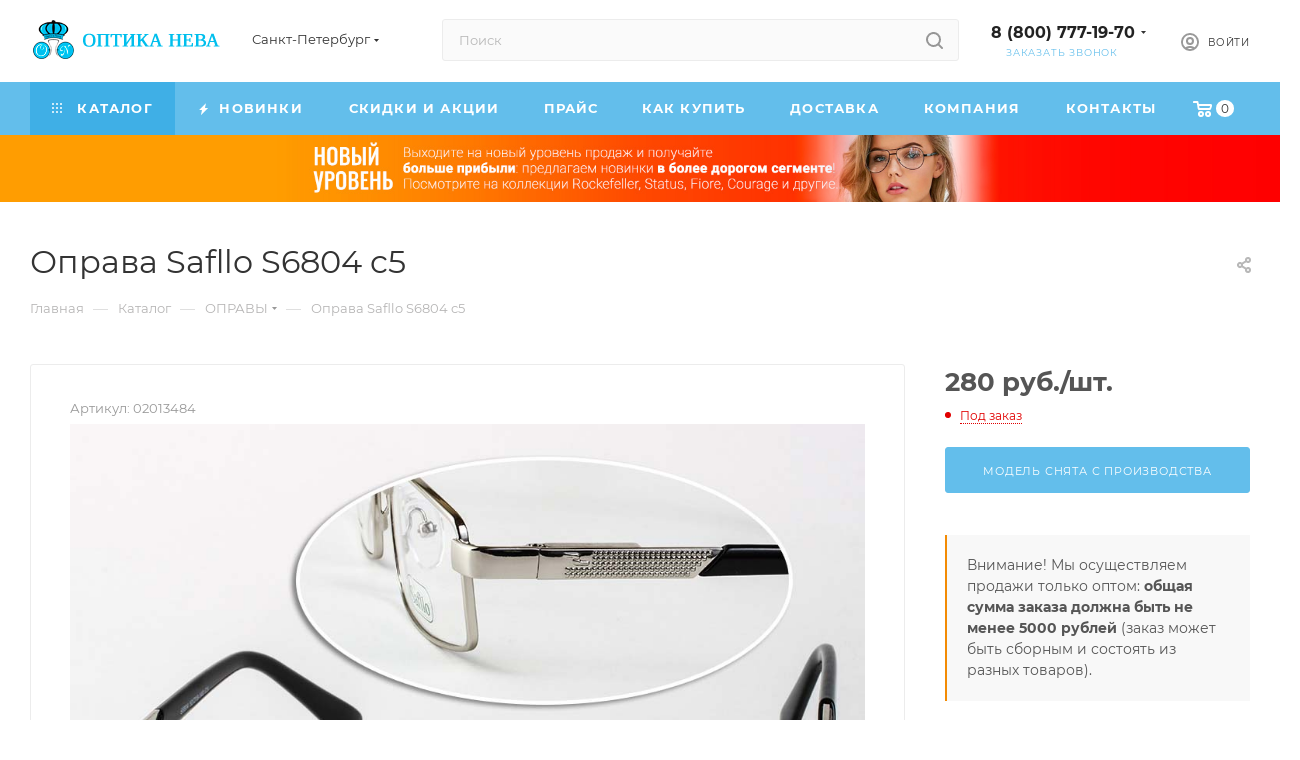

--- FILE ---
content_type: text/html; charset=UTF-8
request_url: https://opticaneva.ru/shop/opravy/oprava-safllo-s6804-c5/
body_size: 103060
content:

<!DOCTYPE html>
<html xmlns="http://www.w3.org/1999/xhtml" xml:lang="ru" lang="ru"  >
<head><link rel="canonical" href="https://opticaneva.ru/shop/opravy/oprava-safllo-s6804-c5/" />
	<title>Оправа Safllo S6804 c5 купить оптом в Санкт-Петербурге дешево из Китая | Интернет магазин «Оптика Нева»</title>
	<meta name="viewport" content="initial-scale=1.0, width=device-width, maximum-scale=1" />
	<meta name="HandheldFriendly" content="true" />
	<meta name="yes" content="yes" />
	<meta name="apple-mobile-web-app-status-bar-style" content="black" />
	<meta name="SKYPE_TOOLBAR" content="SKYPE_TOOLBAR_PARSER_COMPATIBLE" />
		<meta http-equiv="Content-Type" content="text/html; charset=UTF-8" />
<meta name="keywords" content="купить оправа safllo s6804 c5 для очков оптом, купить оправа safllo s6804 c5 для очков оптом Санкт-Петербург, оправа safllo s6804 c5 для очков оптом с доставкой, оправа safllo s6804 c5 для очков купить для розницы " />
<meta name="description" content="Оправа Safllo S6804 c5: фото, характеристики, цена. Купить оптом в Санкт-Петербурге. Интернет-магазин «Оптика Нева»." />
<script data-skip-moving="true">(function(w, d, n) {var cl = "bx-core";var ht = d.documentElement;var htc = ht ? ht.className : undefined;if (htc === undefined || htc.indexOf(cl) !== -1){return;}var ua = n.userAgent;if (/(iPad;)|(iPhone;)/i.test(ua)){cl += " bx-ios";}else if (/Windows/i.test(ua)){cl += ' bx-win';}else if (/Macintosh/i.test(ua)){cl += " bx-mac";}else if (/Linux/i.test(ua) && !/Android/i.test(ua)){cl += " bx-linux";}else if (/Android/i.test(ua)){cl += " bx-android";}cl += (/(ipad|iphone|android|mobile|touch)/i.test(ua) ? " bx-touch" : " bx-no-touch");cl += w.devicePixelRatio && w.devicePixelRatio >= 2? " bx-retina": " bx-no-retina";if (/AppleWebKit/.test(ua)){cl += " bx-chrome";}else if (/Opera/.test(ua)){cl += " bx-opera";}else if (/Firefox/.test(ua)){cl += " bx-firefox";}ht.className = htc ? htc + " " + cl : cl;})(window, document, navigator);</script>

<link href="/bitrix/css/aspro.max/notice.min.css?17418725332876"  rel="stylesheet" />
<link href="/bitrix/js/ui/design-tokens/dist/ui.design-tokens.min.css?174187254523463"  rel="stylesheet" />
<link href="/bitrix/js/ui/fonts/opensans/ui.font.opensans.min.css?17418725452320"  rel="stylesheet" />
<link href="/bitrix/js/main/popup/dist/main.popup.bundle.min.css?175550030028056"  rel="stylesheet" />
<link href="/bitrix/cache/css/s1/aspro_max/page_e7e81a62fbc1f2fc4bb1c1835d9513bf/page_e7e81a62fbc1f2fc4bb1c1835d9513bf_v1.css?175557903992857"  rel="stylesheet" />
<link href="/bitrix/panel/main/popup.min.css?174187253520774"  rel="stylesheet" />
<link href="/bitrix/cache/css/s1/aspro_max/template_1f0ae765fdd5e83bee704e7adb6b7366/template_1f0ae765fdd5e83bee704e7adb6b7366_v1.css?17664952291238447"  data-template-style="true" rel="stylesheet" />


<script type="extension/settings" data-extension="currency.currency-core">{"region":"ru"}</script>


            
            <!-- Yandex.Metrika counter -->
            
            <!-- /Yandex.Metrika counter -->
                    
<link href="/bitrix/templates/aspro_max/css/critical.min.css?175549961624" data-skip-moving="true" rel="stylesheet">
<meta name="theme-color" content="#63beeb">
<style>:root{--theme-base-color: #63beeb;--theme-base-opacity-color: #63beeb1a;--theme-base-color-hue:200;--theme-base-color-saturation:77%;--theme-base-color-lightness:65%;}</style>
<style>html {--theme-page-width: 1700px;--theme-page-width-padding: 30px}</style>
<script data-skip-moving="true">window.lazySizesConfig = window.lazySizesConfig || {};lazySizesConfig.loadMode = 1;lazySizesConfig.expand = 200;lazySizesConfig.expFactor = 1;lazySizesConfig.hFac = 0.1;window.lazySizesConfig.loadHidden = false;window.lazySizesConfig.lazyClass = "lazy";</script>
<script src="/bitrix/templates/aspro_max/js/ls.unveilhooks.min.js" data-skip-moving="true" defer></script>
<script src="/bitrix/templates/aspro_max/js/lazysizes.min.js" data-skip-moving="true" defer></script>
<link href="/bitrix/templates/aspro_max/css/print.min.css?175549962021755" data-template-style="true" rel="stylesheet" media="print">
                                        <script data-skip-moving="true" src="/bitrix/js/main/jquery/jquery-2.2.4.min.js"></script>
                    <script data-skip-moving="true" src="/bitrix/templates/aspro_max/js/speed.min.js?=1755499642"></script>
<link rel="shortcut icon" href="/favicon.ico" type="image/x-icon" />
<link rel="apple-touch-icon" sizes="180x180" href="/include/apple-touch-icon.png" />
<meta property="og:description" content="Оправа Safllo S6804 c5" />
<meta property="og:image" content="https://opticaneva.ru:443/upload/iblock/d46/d6xikpwj4hub0ki18rnjrxh8o40lhr7j.jpg" />
<link rel="image_src" href="https://opticaneva.ru:443/upload/iblock/d46/d6xikpwj4hub0ki18rnjrxh8o40lhr7j.jpg"  />
<meta property="og:title" content="Оправа Safllo S6804 c5 купить оптом в Санкт-Петербурге дешево из Китая | Интернет магазин «Оптика Нева»" />
<meta property="og:type" content="website" />
<meta property="og:url" content="https://opticaneva.ru:443/shop/opravy/oprava-safllo-s6804-c5/" />
				<style>html {--theme-items-gap:32px;--fixed-header:80px;--fixed-tabs:49px;}</style>	
</head>
<body class=" site_s1  fill_bg_n catalog-delayed-btn-N theme-light" id="main" data-site="/">
		

				<!--'start_frame_cache_basketitems-component-block'-->												<div id="ajax_basket"></div>
					<!--'end_frame_cache_basketitems-component-block'-->								<div class="cd-modal-bg"></div>
		<script data-skip-moving="true">var solutionName = 'arMaxOptions';</script>
		<script src="/bitrix/templates/aspro_max/js/setTheme.php?site_id=s1&site_dir=/" data-skip-moving="true"></script>
				<div class="wrapper1  header_bgcolored long_header colored_header catalog_page basket_normal basket_fill_WHITE side_LEFT block_side_NORMAL catalog_icons_Y banner_auto  mheader-v1 header-v4 header-font-lower_N regions_Y title_position_LEFT footer-v1 front-vindex1 mfixed_Y mfixed_view_always title-v3 lazy_Y with_phones compact-catalog dark-hover-overlay normal-catalog-img landing-normal big-banners-mobile-slider bottom-icons-panel-N compact-breadcrumbs-N catalog-delayed-btn-N  ">

            <div class="banner_content_bottom_container flexbox flexbox--gap flexbox--gap-16" >
            </div>
<div class="header_wrap visible-lg visible-md title-v3 ">
	<header id="header">
		<div class="header-wrapper header-v4">
	<div class="logo_and_menu-row icons_top with-search wide_search header__top-part">
			<div class="maxwidth-theme logo-row ">
				<div class="header__top-inner">
						<div class="logo-block  floated header__top-item">
								<div class="logo">
									<a href="/"><img src="/upload/CMax/631/631798bf86025f634dbf0fbc5ac06b5a.png" alt="Оптика Нева - очки оптом, оптика оптом" title="Оптика Нева - очки оптом, оптика оптом" data-src="" /></a>							</div>
						</div>
													<div class="header__top-item">
								<div class="top-description no-title">
									<!--'start_frame_cache_allregions-list-block1'-->			<div class="region_wrapper">
			<div class="io_wrapper">
				<i class="svg svg-inline-mark  inline " aria-hidden="true"><svg width="13" height="13" ><use xlink:href="/bitrix/templates/aspro_max/images/svg/header_icons_srite.svg?1755499658#location"></use></svg></i>				<div class="city_title">Ваш город</div>
									<div class="js_city_chooser  animate-load  io_wrapper" data-event="jqm" data-name="city_chooser_small" data-param-href="/shop/opravy/oprava-safllo-s6804-c5/?%2Fshop%2Fopravy%2Foprava-safllo-s6804-c5%2F=" data-param-form_id="city_chooser">
						<span>Санкт-Петербург</span><span class="arrow"><i class="svg inline  svg-inline-down" aria-hidden="true" ><svg xmlns="http://www.w3.org/2000/svg" width="5" height="3" viewBox="0 0 5 3"><path class="cls-1" d="M250,80h5l-2.5,3Z" transform="translate(-250 -80)"/></svg></i></span>
					</div>
							</div>
					</div>
	<!--'end_frame_cache_allregions-list-block1'-->								</div>
							</div>
												<div class="header__top-item flex1">
							<div class="search_wrap ">
								<div class="search-block inner-table-block">
		<div class="search-wrapper">
			<div id="title-search_fixed">
				<form action="/shop/" class="search">
					<div class="search-input-div">
						<input class="search-input" id="title-search-input_fixed" type="text" name="q" value="" placeholder="Поиск" size="20" maxlength="50" autocomplete="off" />
					</div>
					<div class="search-button-div">
													<button class="btn btn-search" type="submit" name="s" value="Найти">
								<i class="svg search2  inline " aria-hidden="true"><svg width="17" height="17" ><use xlink:href="/bitrix/templates/aspro_max/images/svg/header_icons_srite.svg?1755499658#search"></use></svg></i>							</button>
						
						<span class="close-block inline-search-hide"><i class="svg inline  svg-inline-search svg-close close-icons colored_theme_hover" aria-hidden="true" ><svg xmlns="http://www.w3.org/2000/svg" width="16" height="16" viewBox="0 0 16 16"><path data-name="Rounded Rectangle 114 copy 3" class="cccls-1" d="M334.411,138l6.3,6.3a1,1,0,0,1,0,1.414,0.992,0.992,0,0,1-1.408,0l-6.3-6.306-6.3,6.306a1,1,0,0,1-1.409-1.414l6.3-6.3-6.293-6.3a1,1,0,0,1,1.409-1.414l6.3,6.3,6.3-6.3A1,1,0,0,1,340.7,131.7Z" transform="translate(-325 -130)"></path></svg></i></span>
					</div>
				</form>
			</div>
		</div>
									</div>
							</div>
						</div>
						<div class="header__top-item">
								<div class="wrap_icon inner-table-block">
									<div class="phone-block blocks fontUp">
																					<!--'start_frame_cache_header-allphones-block1'-->                                <!-- noindex -->
            <div class="phone with_dropdown no-icons">
                                    <i class="svg svg-inline-phone  inline " aria-hidden="true"><svg width="5" height="13" ><use xlink:href="/bitrix/templates/aspro_max/images/svg/header_icons_srite.svg?1755499658#phone_black"></use></svg></i><a rel="nofollow" href="tel:88007771970">8 (800) 777-19-70</a>
                                                    <div class="dropdown with_icons">
                        <div class="wrap scrollblock">
                                                                                            <div class="more_phone"><a class="more_phone_a " rel="nofollow"  href="tel:88007771970">8 (800) 777-19-70<span class="descr">Бесплатный звонок</span></a></div>
                                                                                            <div class="more_phone"><a class="more_phone_a " rel="nofollow"  href="tel:+78123369080">+7 (812) 336-90-80<span class="descr">Звонок для СПб и ЛО</span></a></div>
                                                                                            <div class="more_phone"><a class="more_phone_a " rel="nofollow"  href="tel:+79819686533">+7 (981) 9686533<span class="descr">Мобильный</span></a></div>
                                                                                            <div class="more_phone"><a class="more_phone_a no-decript" rel="nofollow"  href="https://wa.me/79819686533"><span class="icon"></span>&nbsp;&nbsp;&nbsp;&nbsp;WhatsApp</a></div>
                                                                                            <div class="more_phone"><a class="more_phone_a no-decript" rel="nofollow"  href="https://m.sitehelp.me/viber?siteId=m5ogn1gecxslpxs8c7ul6vayf8v1ashc&clientId=rNlIXAMBk7nnnum4ZswUHkViFgP08V61&url=viber%3A%2F%2Fchat%3Fnumber%3D%2B79819686533"><span class="icon"></span>&nbsp;&nbsp;&nbsp;&nbsp;Viber</a></div>
                                                                                            <div class="more_phone"><a class="more_phone_a no-decript" rel="nofollow"  href="https://m.sitehelp.me/telegram?siteId=m5ogn1gecxslpxs8c7ul6vayf8v1ashc&clientId=rNlIXAMBk7nnnum4ZswUHkViFgP08V61&url=https%3A%2F%2Ft.me%2Fopticaneva"><span class="icon"></span>&nbsp;&nbsp;&nbsp;&nbsp;Telegram</a></div>
                                                    </div>
                    </div>
                    <i class="svg svg-inline-down  inline " aria-hidden="true"><svg width="5" height="3" ><use xlink:href="/bitrix/templates/aspro_max/images/svg/header_icons_srite.svg?1755499658#Triangle_down"></use></svg></i>
                            </div>
            <!-- /noindex -->
                <!--'end_frame_cache_header-allphones-block1'-->																															<div class="inline-block">
												<span class="callback-block animate-load colored" data-event="jqm" data-param-form_id="CALLBACK" data-name="callback">Заказать звонок</span>
											</div>
																			</div>
								</div>
							</div>	
						<div class="right-icons wb header__top-item ">
							<div class="line-block line-block--40">
																																				<div class="line-block__item">
									<div class="wrap_icon inner-table-block person with-title">
        <!--'start_frame_cache_header-auth-block1'-->            <!-- noindex --><div class="auth_wr_inner "><a rel="nofollow" title="Мой кабинет" class="personal-link dark-color animate-load" data-event="jqm" data-param-backurl="%2Fshop%2Fopravy%2Foprava-safllo-s6804-c5%2F%3F%26%2Fshop%2Fopravy%2Foprava-safllo-s6804-c5%2F" data-param-type="auth" data-name="auth" href="/personal/"><i class="svg svg-inline-cabinet big inline " aria-hidden="true"><svg width="18" height="18" ><use xlink:href="/bitrix/templates/aspro_max/images/svg/header_icons_srite.svg?1755499658#user"></use></svg></i><span class="wrap"><span class="name">Войти</span></span></a></div><!-- /noindex -->        <!--'end_frame_cache_header-auth-block1'-->
    									</div>
								</div>		
							</div>
						</div>
				</div>
			</div>
	</div>
	<div class="menu-row sliced middle-block bgcolored">
		<div class="maxwidth-theme">
			<div class="header__main-part menu-only">
									<div class="header__main-item no-shrinked">
						                                        <!--'start_frame_cache_header-basket-with-compare-block1'-->                
                <!-- noindex -->
                                                                            <div class="wrap_icon inner-table-block top_basket">
                                            <a rel="nofollow" class="basket-link basket    " href="/basket/" title="Корзина пуста">
                            <span class="js-basket-block">
                                <i class="svg basket  inline " aria-hidden="true"><svg width="19" height="16" ><use xlink:href="/bitrix/templates/aspro_max/images/svg/header_icons_srite.svg?1755499658#basket"></use></svg></i>                                                                <span class="title dark_link">Корзина</span>
                                <span class="count js-count">0</span>
                                                            </span>
                        </a>
                        <span class="basket_hover_block loading_block loading_block_content"></span>
                                            </div>
                                                    <!-- /noindex -->
            <!--'end_frame_cache_header-basket-with-compare-block1'-->                        					</div>
								<div class="header__main-item minwidth0 flex1 order-1">
											<div class="menu-inner">
							<nav class="mega-menu sliced">
											<div class="table-menu">
		<table>
			<tr>
					<td class="menu-item unvisible dropdown catalog wide_menu   active">
						<div class="wrap">
							<a class="dropdown-toggle" href="/shop/">
								<div>
																			<i class="svg inline  svg-inline-icon_catalog" aria-hidden="true" ><svg xmlns="http://www.w3.org/2000/svg" width="10" height="10" viewBox="0 0 10 10"><path  data-name="Rounded Rectangle 969 copy 7" class="cls-1" d="M644,76a1,1,0,1,1-1,1A1,1,0,0,1,644,76Zm4,0a1,1,0,1,1-1,1A1,1,0,0,1,648,76Zm4,0a1,1,0,1,1-1,1A1,1,0,0,1,652,76Zm-8,4a1,1,0,1,1-1,1A1,1,0,0,1,644,80Zm4,0a1,1,0,1,1-1,1A1,1,0,0,1,648,80Zm4,0a1,1,0,1,1-1,1A1,1,0,0,1,652,80Zm-8,4a1,1,0,1,1-1,1A1,1,0,0,1,644,84Zm4,0a1,1,0,1,1-1,1A1,1,0,0,1,648,84Zm4,0a1,1,0,1,1-1,1A1,1,0,0,1,652,84Z" transform="translate(-643 -76)"/></svg></i>																		Каталог																			<i class="svg svg-inline-down" aria-hidden="true"><svg width="5" height="3" ><use xlink:href="/bitrix/templates/aspro_max/images/svg/trianglearrow_sprite.svg?1755499641#trianglearrow_down"></use></svg></i>																	</div>
							</a>
																							<span class="tail"></span>
								<div class="dropdown-menu with_right_block  BANNER">
																		<div class="customScrollbar scrollblock scrollblock--thick">
																					<div class="right-side">
												<div class="right-content">
																											                                <div class="relative navigation_on_hover slider-solution--show-nav-hover swiper-nav-offset">
                        <div class=" owl-carousel-hover slide-solution--overflow-hidden              swipeignore  slider-solution" data-plugin-options='{"preloadImages":false,"lazy":false,"keyboard":true,"init":false,"rewind":true,"freeMode":{"enabled":true,"momentum":true,"sticky":true},"watchSlidesProgress":true,"slidesPerView":"auto","spaceBetween":10,"type":"banners_in_header"}'>
                <div class="swiper-wrapper">
                                    <div class="swiper-slide banner  item SCALE   hidden-xs"  id="bx_651765591_299777">
                                    <a href="https://opticaneva.ru/shop/solntsezashchitnye-ochki/" >
                                                            <img data-lazyload src="[data-uri]" data-src="/upload/iblock/596/lejhm6t7stfo42e885n1gp6gqkgevsdr.jpg" alt="Солнцезащитные очки" title="Солнцезащитные очки" class="lazy img-responsive" />
                                                        </a>
                            </div>
                            </div>
            </div>
                    </div>
    																									</div>
											</div>
										<ul class="menu-wrapper menu-type-1" >
																																																																										<li class="dropdown-submenu  active has_img parent-items">
																																					<div class="menu_img ">
						<a href="/shop/opravy/" class="noborder img_link colored_theme_svg">
															<img class="lazy" src="/bitrix/templates/aspro_max/images/loaders/double_ring.svg" data-src="/upload/resize_cache/iblock/1b4/60_60_0/5nsuvrr4j9htqiix1paydrv46cwzz67l.jpg" alt="ОПРАВЫ" title="ОПРАВЫ" />
													</a>
					</div>
														<a href="/shop/opravy/" title="ОПРАВЫ">
						<span class="name option-font-bold">ОПРАВЫ</span><i class="svg right svg-inline-right" aria-hidden="true"><svg width="3" height="5" ><use xlink:href="/bitrix/templates/aspro_max/images/svg/trianglearrow_sprite.svg?1755499641#trianglearrow_right"></use></svg></i>							</a>
														<ul class="dropdown-menu toggle_menu">
																	<li class="menu-item   ">
							<a href="/shop/opravy/mujskie-opravy/" title="Мужские оправы"><span class="name">Мужские оправы</span>
							</a>
													</li>
																	<li class="menu-item   ">
							<a href="/shop/opravy/jenskie-opravy/" title="Женские оправы"><span class="name">Женские оправы</span>
							</a>
													</li>
																	<li class="menu-item   ">
							<a href="/shop/opravy/detskie-i-poroskovye-opravy/" title="Детские и подростковые оправы"><span class="name">Детские и подростковые оправы</span>
							</a>
													</li>
																	<li class="menu-item   active">
							<a href="/shop/opravy/" title="Смотреть все оправы"><span class="name">Смотреть все оправы</span>
							</a>
													</li>
														</ul>
																																</li>
																																																																																						<li class="dropdown-submenu   has_img parent-items">
																																					<div class="menu_img ">
						<a href="/shop/dlya-detey-i-podrostkov/" class="noborder img_link colored_theme_svg">
															<img class="lazy" src="/bitrix/templates/aspro_max/images/loaders/double_ring.svg" data-src="/upload/resize_cache/iblock/f52/60_60_0/fyb1q1kbrphwrequulmj4llmz8nkje23.jpg" alt="ДЛЯ ДЕТЕЙ И ПОДРОСТКОВ" title="ДЛЯ ДЕТЕЙ И ПОДРОСТКОВ" />
													</a>
					</div>
														<a href="/shop/dlya-detey-i-podrostkov/" title="ДЛЯ ДЕТЕЙ И ПОДРОСТКОВ">
						<span class="name option-font-bold">ДЛЯ ДЕТЕЙ И ПОДРОСТКОВ</span><i class="svg right svg-inline-right" aria-hidden="true"><svg width="3" height="5" ><use xlink:href="/bitrix/templates/aspro_max/images/svg/trianglearrow_sprite.svg?1755499641#trianglearrow_right"></use></svg></i>							</a>
														<ul class="dropdown-menu toggle_menu">
																	<li class="menu-item   ">
							<a href="/shop/opravy/detskie-i-poroskovye-opravy/" title="Оправы"><span class="name">Оправы</span>
							</a>
													</li>
																	<li class="menu-item   ">
							<a href="/shop/detskie-solntsezashchitnye-ochki/" title="Солнцезащитные очки"><span class="name">Солнцезащитные очки</span>
							</a>
													</li>
																	<li class="menu-item   ">
							<a href="/shop/dlya-detey-i-podrostkov/" title="Смотреть все товары"><span class="name">Смотреть все товары</span>
							</a>
													</li>
														</ul>
																																</li>
																																																																																						<li class="dropdown-submenu   has_img parent-items">
																																					<div class="menu_img ">
						<a href="/shop/linzy/" class="noborder img_link colored_theme_svg">
															<img class="lazy" src="/bitrix/templates/aspro_max/images/loaders/double_ring.svg" data-src="/upload/resize_cache/iblock/9cf/60_60_0/1tk0i14rganuybr38kkviz841nwks65e.png" alt="ЛИНЗЫ ДЛЯ ОЧКОВ" title="ЛИНЗЫ ДЛЯ ОЧКОВ" />
													</a>
					</div>
														<a href="/shop/linzy/" title="ЛИНЗЫ ДЛЯ ОЧКОВ">
						<span class="name option-font-bold">ЛИНЗЫ ДЛЯ ОЧКОВ</span><i class="svg right svg-inline-right" aria-hidden="true"><svg width="3" height="5" ><use xlink:href="/bitrix/templates/aspro_max/images/svg/trianglearrow_sprite.svg?1755499641#trianglearrow_right"></use></svg></i>							</a>
														<ul class="dropdown-menu toggle_menu">
																	<li class="menu-item   ">
							<a href="/shop/linzy/astigmaticheskie-linzy/" title="Астигматические линзы"><span class="name">Астигматические линзы</span>
							</a>
													</li>
																	<li class="menu-item   ">
							<a href="/shop/linzy/sfericheskie-linzy/" title="Сферические линзы"><span class="name">Сферические линзы</span>
							</a>
													</li>
																	<li class="menu-item   ">
							<a href="/shop/linzy/progressivnye-linzy/" title="Прогрессивные линзы"><span class="name">Прогрессивные линзы</span>
							</a>
													</li>
																	<li class="menu-item   ">
							<a href="/shop/linzy/" title="Смотреть все линзы"><span class="name">Смотреть все линзы</span>
							</a>
													</li>
														</ul>
																																</li>
																																																																																						<li class="dropdown-submenu   has_img parent-items">
																																					<div class="menu_img ">
						<a href="/shop/gotovye-ochki/" class="noborder img_link colored_theme_svg">
															<img class="lazy" src="/bitrix/templates/aspro_max/images/loaders/double_ring.svg" data-src="/upload/resize_cache/iblock/e50/60_60_0/zhggc5db96kkl42mg1mpyzjaviqzdc4o.jpg" alt="ГОТОВЫЕ ОЧКИ" title="ГОТОВЫЕ ОЧКИ" />
													</a>
					</div>
														<a href="/shop/gotovye-ochki/" title="ГОТОВЫЕ ОЧКИ">
						<span class="name option-font-bold">ГОТОВЫЕ ОЧКИ</span><i class="svg right svg-inline-right" aria-hidden="true"><svg width="3" height="5" ><use xlink:href="/bitrix/templates/aspro_max/images/svg/trianglearrow_sprite.svg?1755499641#trianglearrow_right"></use></svg></i>							</a>
														<ul class="dropdown-menu toggle_menu">
																	<li class="menu-item   ">
							<a href="/shop/gotovye-ochki/gotovye-ochki-dlya-mujchin/" title="Мужские очки"><span class="name">Мужские очки</span>
							</a>
													</li>
																	<li class="menu-item   ">
							<a href="/shop/gotovye-ochki/gotovye-ochki-dlya-jenshin/" title="Женские очки"><span class="name">Женские очки</span>
							</a>
													</li>
																	<li class="menu-item   ">
							<a href="/shop/gotovye-ochki/gotovye-ochki-bezobodkovye/" title="В безободковой оправе"><span class="name">В безободковой оправе</span>
							</a>
													</li>
																	<li class="menu-item   ">
							<a href="/shop/gotovye-ochki/" title="Смотреть все корригирующие очки"><span class="name">Смотреть все корригирующие очки</span>
							</a>
													</li>
														</ul>
																																</li>
																																																																																						<li class="dropdown-submenu   has_img parent-items">
																																					<div class="menu_img ">
						<a href="/shop/solntsezashchitnye-ochki/" class="noborder img_link colored_theme_svg">
															<img class="lazy" src="/bitrix/templates/aspro_max/images/loaders/double_ring.svg" data-src="/upload/resize_cache/iblock/e77/60_60_0/x32h2wc78dvsqc1v5asgo23b0ny9xp4r.jpg" alt="СОЛНЦЕЗАЩИТНЫЕ ОЧКИ" title="СОЛНЦЕЗАЩИТНЫЕ ОЧКИ" />
													</a>
					</div>
														<a href="/shop/solntsezashchitnye-ochki/" title="СОЛНЦЕЗАЩИТНЫЕ ОЧКИ">
						<span class="name option-font-bold">СОЛНЦЕЗАЩИТНЫЕ ОЧКИ</span><i class="svg right svg-inline-right" aria-hidden="true"><svg width="3" height="5" ><use xlink:href="/bitrix/templates/aspro_max/images/svg/trianglearrow_sprite.svg?1755499641#trianglearrow_right"></use></svg></i>							</a>
														<ul class="dropdown-menu toggle_menu">
																	<li class="menu-item   ">
							<a href="/shop/solntsezashchitnye-ochki/s-polyarizaciey/" title="С поляризацией"><span class="name">С поляризацией</span>
							</a>
													</li>
																	<li class="menu-item   ">
							<a href="/solntsezashchitnye-ochki/s-fotokhromnymi-linzami/" title="С фотохромными линзами"><span class="name">С фотохромными линзами</span>
							</a>
													</li>
																	<li class="menu-item   ">
							<a href="/shop/solntsezashchitnye-ochki/v-metallicheskoy-oprave/" title="В металлической оправе"><span class="name">В металлической оправе</span>
							</a>
													</li>
																	<li class="menu-item   ">
							<a href="/shop/solntsezashchitnye-ochki/" title="Смотреть все товары"><span class="name">Смотреть все товары</span>
							</a>
													</li>
														</ul>
																																</li>
																																																																																						<li class="dropdown-submenu   has_img parent-items">
																																					<div class="menu_img ">
						<a href="/shop/sportivnye-ochki/" class="noborder img_link colored_theme_svg">
															<img class="lazy" src="/bitrix/templates/aspro_max/images/loaders/double_ring.svg" data-src="/upload/resize_cache/iblock/f49/60_60_0/oz0tanfqc0l5lvtlddlfr9h6k6v9c96u.png" alt="СПОРТИВНЫЕ ОЧКИ" title="СПОРТИВНЫЕ ОЧКИ" />
													</a>
					</div>
														<a href="/shop/sportivnye-ochki/" title="СПОРТИВНЫЕ ОЧКИ">
						<span class="name option-font-bold">СПОРТИВНЫЕ ОЧКИ</span><i class="svg right svg-inline-right" aria-hidden="true"><svg width="3" height="5" ><use xlink:href="/bitrix/templates/aspro_max/images/svg/trianglearrow_sprite.svg?1755499641#trianglearrow_right"></use></svg></i>							</a>
														<ul class="dropdown-menu toggle_menu">
																	<li class="menu-item   ">
							<a href="/shop/sportivnye-ochki/uniseks/" title="Унисекс"><span class="name">Унисекс</span>
							</a>
													</li>
																	<li class="menu-item   ">
							<a href="/shop/sportivnye-ochki/s-polyarizaciey/" title="С поляризацией"><span class="name">С поляризацией</span>
							</a>
													</li>
																	<li class="menu-item   ">
							<a href="/shop/sportivnye-ochki/forma-opravy-pryamougolnaya/" title="Форма оправы &quot;Прямоугольная&quot;"><span class="name">Форма оправы &quot;Прямоугольная&quot;</span>
							</a>
													</li>
																	<li class="menu-item   ">
							<a href="/shop/sportivnye-ochki/" title="Смотреть все товары"><span class="name">Смотреть все товары</span>
							</a>
													</li>
														</ul>
																																</li>
																																																																																						<li class="dropdown-submenu   has_img parent-items">
																																					<div class="menu_img ">
						<a href="/shop/futlyary-dlya-ochkov/" class="noborder img_link colored_theme_svg">
															<img class="lazy" src="/bitrix/templates/aspro_max/images/loaders/double_ring.svg" data-src="/upload/resize_cache/iblock/dfa/60_60_0/kpmi4i0lou5p52v8ys6v32muoc03vtd6.jpg" alt="ФУТЛЯРЫ ДЛЯ ОЧКОВ" title="ФУТЛЯРЫ ДЛЯ ОЧКОВ" />
													</a>
					</div>
														<a href="/shop/futlyary-dlya-ochkov/" title="ФУТЛЯРЫ ДЛЯ ОЧКОВ">
						<span class="name option-font-bold">ФУТЛЯРЫ ДЛЯ ОЧКОВ</span><i class="svg right svg-inline-right" aria-hidden="true"><svg width="3" height="5" ><use xlink:href="/bitrix/templates/aspro_max/images/svg/trianglearrow_sprite.svg?1755499641#trianglearrow_right"></use></svg></i>							</a>
														<ul class="dropdown-menu toggle_menu">
																	<li class="menu-item   ">
							<a href="/shop/futlyary-dlya-ochkov/hlopushki/" title="Футляры-хлопушки"><span class="name">Футляры-хлопушки</span>
							</a>
													</li>
																	<li class="menu-item   ">
							<a href="/shop/futlyary-dlya-ochkov/magnity/" title="На магнитном замке"><span class="name">На магнитном замке</span>
							</a>
													</li>
																	<li class="menu-item   ">
							<a href="/shop/futlyary-dlya-ochkov/dlya-solncezaschitnyh-ochkov/" title="Для солнцезащитных очков"><span class="name">Для солнцезащитных очков</span>
							</a>
													</li>
																	<li class="menu-item   ">
							<a href="/shop/futlyary-dlya-ochkov/" title="Смотреть все товары"><span class="name">Смотреть все товары</span>
							</a>
													</li>
														</ul>
																																</li>
																																																																																						<li class="dropdown-submenu   has_img parent-items">
																																					<div class="menu_img ">
						<a href="/shop/vse-aksessuary/" class="noborder img_link colored_theme_svg">
															<img class="lazy" src="/bitrix/templates/aspro_max/images/loaders/double_ring.svg" data-src="/upload/resize_cache/iblock/635/60_60_0/2ctx1picrbb8xtg11ozrtf7wdi1jhtwq.jpg" alt="АКСЕССУАРЫ ДЛЯ ОЧКОВ" title="АКСЕССУАРЫ ДЛЯ ОЧКОВ" />
													</a>
					</div>
														<a href="/shop/vse-aksessuary/" title="АКСЕССУАРЫ ДЛЯ ОЧКОВ">
						<span class="name option-font-bold">АКСЕССУАРЫ ДЛЯ ОЧКОВ</span><i class="svg right svg-inline-right" aria-hidden="true"><svg width="3" height="5" ><use xlink:href="/bitrix/templates/aspro_max/images/svg/trianglearrow_sprite.svg?1755499641#trianglearrow_right"></use></svg></i>							</a>
														<ul class="dropdown-menu toggle_menu">
																	<li class="menu-item   ">
							<a href="/shop/vse-aksessuary/tsepochki-shnurki-dlya-ochkov/" title="Цепочки и шнурки"><span class="name">Цепочки и шнурки</span>
							</a>
													</li>
																	<li class="menu-item   ">
							<a href="/vse-aksessuary/salfetki-dlya-ukhoda/" title="Салфетки для ухода"><span class="name">Салфетки для ухода</span>
							</a>
													</li>
																	<li class="menu-item   ">
							<a href="/shop/vse-aksessuary/sredstva-ot-zapotevaniya/" title="Средства от запотевания"><span class="name">Средства от запотевания</span>
							</a>
													</li>
																	<li class="menu-item   ">
							<a href="/shop/vse-aksessuary/" title="Смотреть все товары"><span class="name">Смотреть все товары</span>
							</a>
													</li>
														</ul>
																																</li>
																																																																																						<li class="dropdown-submenu   has_img parent-items">
																																					<div class="menu_img ">
						<a href="/shop/aksessuary-dlya-mkl/" class="noborder img_link colored_theme_svg">
															<img class="lazy" src="/bitrix/templates/aspro_max/images/loaders/double_ring.svg" data-src="/upload/resize_cache/iblock/4f6/60_60_0/6h2lpxhkbrzwh77gzovs1jflq099qh9m.jpg" alt="АКСЕССУАРЫ ДЛЯ МКЛ" title="АКСЕССУАРЫ ДЛЯ МКЛ" />
													</a>
					</div>
														<a href="/shop/aksessuary-dlya-mkl/" title="АКСЕССУАРЫ ДЛЯ МКЛ">
						<span class="name option-font-bold">АКСЕССУАРЫ ДЛЯ МКЛ</span><i class="svg right svg-inline-right" aria-hidden="true"><svg width="3" height="5" ><use xlink:href="/bitrix/templates/aspro_max/images/svg/trianglearrow_sprite.svg?1755499641#trianglearrow_right"></use></svg></i>							</a>
														<ul class="dropdown-menu toggle_menu">
																	<li class="menu-item   ">
							<a href="/shop/aksessuary-dlya-mkl/konteinery-dlya-mkl/" title="Контейнеры для линз"><span class="name">Контейнеры для линз</span>
							</a>
													</li>
																	<li class="menu-item   ">
							<a href="/shop/aksessuary-dlya-mkl/nabory-dlya-mkl/" title="Наборы для МКЛ"><span class="name">Наборы для МКЛ</span>
							</a>
													</li>
																	<li class="menu-item   ">
							<a href="/shop/aksessuary-dlya-mkl/pintsety-mkl/" title="Пинцеты"><span class="name">Пинцеты</span>
							</a>
													</li>
																	<li class="menu-item   ">
							<a href="/shop/aksessuary-dlya-mkl/" title="Смотреть все товары"><span class="name">Смотреть все товары</span>
							</a>
													</li>
														</ul>
																																</li>
																																																																																						<li class="dropdown-submenu   has_img parent-items">
																																					<div class="menu_img ">
						<a href="/shop/kompyuternye-ochki/" class="noborder img_link colored_theme_svg">
															<img class="lazy" src="/bitrix/templates/aspro_max/images/loaders/double_ring.svg" data-src="/upload/resize_cache/iblock/c6b/60_60_0/ymjyf92whnave257npuzyemxzultggc7.jpg" alt="КОМПЬЮТЕРНЫЕ ОЧКИ" title="КОМПЬЮТЕРНЫЕ ОЧКИ" />
													</a>
					</div>
														<a href="/shop/kompyuternye-ochki/" title="КОМПЬЮТЕРНЫЕ ОЧКИ">
						<span class="name option-font-bold">КОМПЬЮТЕРНЫЕ ОЧКИ</span><i class="svg right svg-inline-right" aria-hidden="true"><svg width="3" height="5" ><use xlink:href="/bitrix/templates/aspro_max/images/svg/trianglearrow_sprite.svg?1755499641#trianglearrow_right"></use></svg></i>							</a>
														<ul class="dropdown-menu toggle_menu">
																	<li class="menu-item   ">
							<a href="/shop/kompyuternye-ochki/jenskie-i-uniseks/" title="Женские очки"><span class="name">Женские очки</span>
							</a>
													</li>
																	<li class="menu-item   ">
							<a href="/shop/kompyuternye-ochki/uniseks/" title="Унисекс"><span class="name">Унисекс</span>
							</a>
													</li>
																	<li class="menu-item   ">
							<a href="/shop/kompyuternye-ochki/v-plastikovoi-oprave/" title="В пластиковой оправе"><span class="name">В пластиковой оправе</span>
							</a>
													</li>
																	<li class="menu-item   ">
							<a href="/shop/kompyuternye-ochki/" title="Смотреть все очки"><span class="name">Смотреть все очки</span>
							</a>
													</li>
														</ul>
																																</li>
																																																																																						<li class="dropdown-submenu   has_img parent-items">
																																					<div class="menu_img ">
						<a href="/shop/ochki-antifary/" class="noborder img_link colored_theme_svg">
															<img class="lazy" src="/bitrix/templates/aspro_max/images/loaders/double_ring.svg" data-src="/upload/resize_cache/iblock/6f9/60_60_0/4p65e6hvziz6g2b4bfaqm8krkdp5xv22.jpg" alt="ОЧКИ-АНТИФАРЫ (ВОДИТЕЛЬСКИЕ)" title="ОЧКИ-АНТИФАРЫ (ВОДИТЕЛЬСКИЕ)" />
													</a>
					</div>
														<a href="/shop/ochki-antifary/" title="ОЧКИ-АНТИФАРЫ (ВОДИТЕЛЬСКИЕ)">
						<span class="name option-font-bold">ОЧКИ-АНТИФАРЫ (ВОДИТЕЛЬСКИЕ)</span><i class="svg right svg-inline-right" aria-hidden="true"><svg width="3" height="5" ><use xlink:href="/bitrix/templates/aspro_max/images/svg/trianglearrow_sprite.svg?1755499641#trianglearrow_right"></use></svg></i>							</a>
														<ul class="dropdown-menu toggle_menu">
																	<li class="menu-item   ">
							<a href="/shop/ochki-antifary/muzhskie-ochki-antifary/" title="Мужские очки"><span class="name">Мужские очки</span>
							</a>
													</li>
																	<li class="menu-item   ">
							<a href="/shop/voditelskie-zhenskie-ochki-antifary/" title="Женские очки"><span class="name">Женские очки</span>
							</a>
													</li>
																	<li class="menu-item   ">
							<a href="/shop/ochki-antifary/uniseks/" title="Унисекс"><span class="name">Унисекс</span>
							</a>
													</li>
																	<li class="menu-item   ">
							<a href="/shop/ochki-antifary/" title="Смотреть все товары"><span class="name">Смотреть все товары</span>
							</a>
													</li>
														</ul>
																																</li>
																																																																																						<li class="dropdown-submenu   has_img parent-items">
																																					<div class="menu_img ">
						<a href="/shop/perforatsionnye-ochki/" class="noborder img_link colored_theme_svg">
															<img class="lazy" src="/bitrix/templates/aspro_max/images/loaders/double_ring.svg" data-src="/upload/resize_cache/iblock/75d/60_60_0/tnioxhjlmfv5hldh8n282k5b8kd4r8gr.png" alt="ПЕРФОРАЦИОННЫЕ ОЧКИ" title="ПЕРФОРАЦИОННЫЕ ОЧКИ" />
													</a>
					</div>
														<a href="/shop/perforatsionnye-ochki/" title="ПЕРФОРАЦИОННЫЕ ОЧКИ">
						<span class="name option-font-bold">ПЕРФОРАЦИОННЫЕ ОЧКИ</span><i class="svg right svg-inline-right" aria-hidden="true"><svg width="3" height="5" ><use xlink:href="/bitrix/templates/aspro_max/images/svg/trianglearrow_sprite.svg?1755499641#trianglearrow_right"></use></svg></i>							</a>
														<ul class="dropdown-menu toggle_menu">
																	<li class="menu-item   ">
							<a href="/shop/perforatsionnye-ochki/detskie/" title="Для детей"><span class="name">Для детей</span>
							</a>
													</li>
																	<li class="menu-item   ">
							<a href="/shop/perforatsionnye-ochki/v-plastikovoi-oprave/" title="В пластиковой оправе"><span class="name">В пластиковой оправе</span>
							</a>
													</li>
																	<li class="menu-item   ">
							<a href="/shop/perforatsionnye-ochki/" title="Смотреть все товары"><span class="name">Смотреть все товары</span>
							</a>
													</li>
														</ul>
																																</li>
																																																																																						<li class="dropdown-submenu   has_img parent-items">
																																					<div class="menu_img ">
						<a href="/shop/zapasnye-chasti/" class="noborder img_link colored_theme_svg">
															<img class="lazy" src="/bitrix/templates/aspro_max/images/loaders/double_ring.svg" data-src="/upload/resize_cache/iblock/698/60_60_0/1vwgqsts4fjoal2ctyoc7p42w6ratges.jpg" alt="ЗАПАСНЫЕ ЧАСТИ ДЛЯ РЕМОНТА" title="ЗАПАСНЫЕ ЧАСТИ ДЛЯ РЕМОНТА" />
													</a>
					</div>
														<a href="/shop/zapasnye-chasti/" title="ЗАПАСНЫЕ ЧАСТИ ДЛЯ РЕМОНТА">
						<span class="name option-font-bold">ЗАПАСНЫЕ ЧАСТИ ДЛЯ РЕМОНТА</span><i class="svg right svg-inline-right" aria-hidden="true"><svg width="3" height="5" ><use xlink:href="/bitrix/templates/aspro_max/images/svg/trianglearrow_sprite.svg?1755499641#trianglearrow_right"></use></svg></i>							</a>
														<ul class="dropdown-menu toggle_menu">
																	<li class="menu-item   ">
							<a href="/shop/zapasnye-chasti/vinty-dlya-ochkov/" title="Винты для очков"><span class="name">Винты для очков</span>
							</a>
													</li>
																	<li class="menu-item   ">
							<a href="/shop/zapasnye-chasti/nosoupory-dlya-ochkov/" title="Носоупоры"><span class="name">Носоупоры</span>
							</a>
													</li>
																	<li class="menu-item   ">
							<a href="/shop/zapasnye-chasti/zaushniki-dlya-ochkov/" title="Заушники"><span class="name">Заушники</span>
							</a>
													</li>
																	<li class="menu-item   ">
							<a href="/shop/zapasnye-chasti/" title="Смотреть все запчасти"><span class="name">Смотреть все запчасти</span>
							</a>
													</li>
														</ul>
																																</li>
																																																																																						<li class="dropdown-submenu   has_img parent-items">
																																					<div class="menu_img ">
						<a href="/shop/instrumenty/" class="noborder img_link colored_theme_svg">
															<img class="lazy" src="/bitrix/templates/aspro_max/images/loaders/double_ring.svg" data-src="/upload/resize_cache/iblock/c0f/60_60_0/tmbpds5qy5j2srffxb4a4eouq843a4mp.jpg" alt="ИНСТРУМЕНТЫ" title="ИНСТРУМЕНТЫ" />
													</a>
					</div>
														<a href="/shop/instrumenty/" title="ИНСТРУМЕНТЫ">
						<span class="name option-font-bold">ИНСТРУМЕНТЫ</span><i class="svg right svg-inline-right" aria-hidden="true"><svg width="3" height="5" ><use xlink:href="/bitrix/templates/aspro_max/images/svg/trianglearrow_sprite.svg?1755499641#trianglearrow_right"></use></svg></i>							</a>
														<ul class="dropdown-menu toggle_menu">
																	<li class="menu-item   ">
							<a href="/shop/instrumenty/otvertki/" title="Отвертки"><span class="name">Отвертки</span>
							</a>
													</li>
																	<li class="menu-item   ">
							<a href="/shop/instrumenty/kruchki/" title="Крючки"><span class="name">Крючки</span>
							</a>
													</li>
																	<li class="menu-item   ">
							<a href="/shop/instrumenty/nabory-otvertok/" title="Наборы отверток"><span class="name">Наборы отверток</span>
							</a>
													</li>
																	<li class="menu-item   ">
							<a href="/shop/instrumenty/" title="Смотреть все инструменты"><span class="name">Смотреть все инструменты</span>
							</a>
													</li>
														</ul>
																																</li>
																																																																																						<li class="dropdown-submenu   has_img parent-items">
																																					<div class="menu_img ">
						<a href="/shop/rashodnye-materialy-dlya-remonta-ochkov/" class="noborder img_link colored_theme_svg">
															<img class="lazy" src="/bitrix/templates/aspro_max/images/loaders/double_ring.svg" data-src="/upload/resize_cache/iblock/b07/60_60_0/xx9vjvmmovkfr27cdim30de87ntmwkyq.jpg" alt="РАСХОДНЫЕ МАТЕРИАЛЫ" title="РАСХОДНЫЕ МАТЕРИАЛЫ" />
													</a>
					</div>
														<a href="/shop/rashodnye-materialy-dlya-remonta-ochkov/" title="РАСХОДНЫЕ МАТЕРИАЛЫ">
						<span class="name option-font-bold">РАСХОДНЫЕ МАТЕРИАЛЫ</span><i class="svg right svg-inline-right" aria-hidden="true"><svg width="3" height="5" ><use xlink:href="/bitrix/templates/aspro_max/images/svg/trianglearrow_sprite.svg?1755499641#trianglearrow_right"></use></svg></i>							</a>
														<ul class="dropdown-menu toggle_menu">
																	<li class="menu-item   ">
							<a href="/shop/rashodnye-materialy-dlya-remonta-ochkov/bloki-pod-segmenty/" title="Блоки под сегменты"><span class="name">Блоки под сегменты</span>
							</a>
													</li>
																	<li class="menu-item   ">
							<a href="/shop/rashodnye-materialy-dlya-remonta-ochkov/leski-dlya-ochkov/" title="Лески"><span class="name">Лески</span>
							</a>
													</li>
																	<li class="menu-item   ">
							<a href="/shop/rashodnye-materialy-dlya-remonta-ochkov/strazy-dlya-ochkov/" title="Стразы"><span class="name">Стразы</span>
							</a>
													</li>
																	<li class="menu-item   ">
							<a href="/shop/rashodnye-materialy-dlya-remonta-ochkov/" title="Смотреть все товары"><span class="name">Смотреть все товары</span>
							</a>
													</li>
														</ul>
																																</li>
																																																																																						<li class="dropdown-submenu   has_img parent-items">
																																					<div class="menu_img ">
						<a href="/shop/oborudovanie/" class="noborder img_link colored_theme_svg">
															<img class="lazy" src="/bitrix/templates/aspro_max/images/loaders/double_ring.svg" data-src="/upload/resize_cache/iblock/8e2/60_60_0/ht5yq6b17awqwck9jovx5hfq850rrnsq.png" alt="ОБОРУДОВАНИЕ" title="ОБОРУДОВАНИЕ" />
													</a>
					</div>
														<a href="/shop/oborudovanie/" title="ОБОРУДОВАНИЕ">
						<span class="name option-font-bold">ОБОРУДОВАНИЕ</span><i class="svg right svg-inline-right" aria-hidden="true"><svg width="3" height="5" ><use xlink:href="/bitrix/templates/aspro_max/images/svg/trianglearrow_sprite.svg?1755499641#trianglearrow_right"></use></svg></i>							</a>
														<ul class="dropdown-menu toggle_menu">
																	<li class="menu-item   ">
							<a href="/shop/oborudovanie/lineiki/" title="Линейки"><span class="name">Линейки</span>
							</a>
													</li>
																	<li class="menu-item   ">
							<a href="/shop/oborudovanie/vystavochnye-stoiki/" title="Выставочные стойки"><span class="name">Выставочные стойки</span>
							</a>
													</li>
																	<li class="menu-item   ">
							<a href="/shop/oborudovanie/opravi-dlya-podbora-linz/" title="Оправы для подбора линз"><span class="name">Оправы для подбора линз</span>
							</a>
													</li>
																	<li class="menu-item   ">
							<a href="/shop/oborudovanie/" title="Смотреть все товары"><span class="name">Смотреть все товары</span>
							</a>
													</li>
														</ul>
																																</li>
																																																																																						<li class="dropdown-submenu   has_img parent-items">
																																					<div class="menu_img ">
						<a href="/izgotovlenie_ochkov/" class="noborder img_link colored_theme_svg">
															<img class="lazy" src="/bitrix/templates/aspro_max/images/loaders/double_ring.svg" data-src="/upload/resize_cache/iblock/902/60_60_0/r8y33w175qeypisfbfm7bm0ian9l6to9.jpg" alt="ИЗГОТОВЛЕНИЕ ОЧКОВ" title="ИЗГОТОВЛЕНИЕ ОЧКОВ" />
													</a>
					</div>
														<a href="/izgotovlenie_ochkov/" title="ИЗГОТОВЛЕНИЕ ОЧКОВ">
						<span class="name option-font-bold">ИЗГОТОВЛЕНИЕ ОЧКОВ</span><i class="svg right svg-inline-right" aria-hidden="true"><svg width="3" height="5" ><use xlink:href="/bitrix/templates/aspro_max/images/svg/trianglearrow_sprite.svg?1755499641#trianglearrow_right"></use></svg></i>							</a>
														<ul class="dropdown-menu toggle_menu">
																	<li class="menu-item   ">
							<a href="/izgotovlenie_ochkov/" title="Изготовление из наших оправ и линз"><span class="name">Изготовление из наших оправ и линз</span>
							</a>
													</li>
																	<li class="menu-item   ">
							<a href="/izgotovlenie_ochkov/" title="Тонировка линз"><span class="name">Тонировка линз</span>
							</a>
													</li>
																	<li class="menu-item   ">
							<a href="/izgotovlenie_ochkov/" title="Ремонт и сервис очков"><span class="name">Ремонт и сервис очков</span>
							</a>
													</li>
																	<li class="menu-item   ">
							<a href="/izgotovlenie_ochkov/" title="Смотреть все услуги мастерской"><span class="name">Смотреть все услуги мастерской</span>
							</a>
													</li>
														</ul>
																																</li>
																																																																																						<li class="dropdown-submenu   has_img parent-items">
																																					<div class="menu_img ">
						<a href="/shop/imidzhevye-ochki/" class="noborder img_link colored_theme_svg">
															<img class="lazy" src="/bitrix/templates/aspro_max/images/loaders/double_ring.svg" data-src="/upload/resize_cache/iblock/d1b/60_60_0/ocbpzp3vnq9w79ocqhssf30257jcxnqk.png" alt="ИМИДЖЕВЫЕ ОЧКИ" title="ИМИДЖЕВЫЕ ОЧКИ" />
													</a>
					</div>
														<a href="/shop/imidzhevye-ochki/" title="ИМИДЖЕВЫЕ ОЧКИ">
						<span class="name option-font-bold">ИМИДЖЕВЫЕ ОЧКИ</span><i class="svg right svg-inline-right" aria-hidden="true"><svg width="3" height="5" ><use xlink:href="/bitrix/templates/aspro_max/images/svg/trianglearrow_sprite.svg?1755499641#trianglearrow_right"></use></svg></i>							</a>
														<ul class="dropdown-menu toggle_menu">
																	<li class="menu-item   ">
							<a href="/shop/imidzhevye-ochki/filter/pol-is-a71d2e73-260a-11e5-aac4-50465d720fb4/apply" title="Женские очки"><span class="name">Женские очки</span>
							</a>
													</li>
																	<li class="menu-item   ">
							<a href="/shop/imidzhevye-ochki/filter/pol-is-a71d2e72-260a-11e5-aac4-50465d720fb4/apply" title="Мужские очки"><span class="name">Мужские очки</span>
							</a>
													</li>
														</ul>
																																</li>
																																	</ul>
									</div>
																	</div>
													</div>
					</td>
					<td class="menu-item unvisible    ">
						<div class="wrap">
							<a class="" href="/novinki/">
								<div>
																			<i class="svg inline  svg-inline-icon_discount" aria-hidden="true" ><svg xmlns="http://www.w3.org/2000/svg" width="9" height="12" viewBox="0 0 9 12"><path  data-name="Shape 943 copy 12" class="cls-1" d="M710,75l-7,7h3l-1,5,7-7h-3Z" transform="translate(-703 -75)"/></svg></i>																		Новинки																	</div>
							</a>
													</div>
					</td>
					<td class="menu-item unvisible dropdown   ">
						<div class="wrap">
							<a class="dropdown-toggle" href="/sale/">
								<div>
																		Скидки и акции																	</div>
							</a>
																							<span class="tail"></span>
								<div class="dropdown-menu   BANNER">
																		<div class="customScrollbar ">
										<ul class="menu-wrapper menu-type-1" >
																																																																										<li class="    parent-items">
																																							<a href="/shop/gotovye-ochki/" title="Скидка -20% на все готовые очки">
						<span class="name ">Скидка -20% на все готовые очки</span>							</a>
																																			</li>
																																																																																						<li class="    parent-items">
																																							<a href="/sale/finalnye-tseny/" title="Финальные цены">
						<span class="name ">Финальные цены</span>							</a>
																																			</li>
																																																																																						<li class="    parent-items">
																																							<a href="/sale/utsenka/" title="Уценка">
						<span class="name ">Уценка</span>							</a>
																																			</li>
																																																																																						<li class="    parent-items">
																																							<a href="/help/sistema-skidok/" title="Скидки за объем заказа">
						<span class="name ">Скидки за объем заказа</span>							</a>
																																			</li>
																																	</ul>
									</div>
																	</div>
													</div>
					</td>
					<td class="menu-item unvisible    ">
						<div class="wrap">
							<a class="" href="/price/">
								<div>
																		Прайс																	</div>
							</a>
													</div>
					</td>
					<td class="menu-item unvisible dropdown   ">
						<div class="wrap">
							<a class="dropdown-toggle" href="/help/">
								<div>
																		Как купить																	</div>
							</a>
																							<span class="tail"></span>
								<div class="dropdown-menu   BANNER">
																		<div class="customScrollbar ">
										<ul class="menu-wrapper menu-type-1" >
																																																																										<li class="    parent-items">
																																							<a href="/help/obshchie-usloviya/" title="Общие условия">
						<span class="name ">Общие условия</span>							</a>
																																			</li>
																																																																																						<li class="    parent-items">
																																							<a href="/help/kak-oformit-zakaz/" title="Как оформить заказ">
						<span class="name ">Как оформить заказ</span>							</a>
																																			</li>
																																																																																						<li class="    parent-items">
																																							<a href="/help/payment/" title="Условия и способы оплаты">
						<span class="name ">Условия и способы оплаты</span>							</a>
																																			</li>
																																																																																						<li class="    parent-items">
																																							<a href="/help/sistema-skidok/" title="Система скидок">
						<span class="name ">Система скидок</span>							</a>
																																			</li>
																																																																																						<li class="    parent-items">
																																							<a href="/help/sovmestnye-pokupki/" title="Совместные покупки">
						<span class="name ">Совместные покупки</span>							</a>
																																			</li>
																																																																																						<li class="    parent-items">
																																							<a href="/help/warranty/" title="Гарантия и обмен брака">
						<span class="name ">Гарантия и обмен брака</span>							</a>
																																			</li>
																																																																																						<li class="    parent-items">
																																							<a href="/help/otsrochka-oplaty/" title="Отсрочка оплаты">
						<span class="name ">Отсрочка оплаты</span>							</a>
																																			</li>
																																																																																						<li class="    parent-items">
																																							<a href="/help/obrazets-dogovora-postavki/" title="Образец договора поставки">
						<span class="name ">Образец договора поставки</span>							</a>
																																			</li>
																																	</ul>
									</div>
																	</div>
													</div>
					</td>
					<td class="menu-item unvisible dropdown   ">
						<div class="wrap">
							<a class="dropdown-toggle" href="/delivery/">
								<div>
																		Доставка																	</div>
							</a>
																							<span class="tail"></span>
								<div class="dropdown-menu   BANNER">
																		<div class="customScrollbar ">
										<ul class="menu-wrapper menu-type-1" >
																																																																										<li class="    parent-items">
																																							<a href="/delivery/#delivery_spb" title="По СПб и ЛО">
						<span class="name ">По СПб и ЛО</span>							</a>
																																			</li>
																																																																																						<li class="    parent-items">
																																							<a href="/delivery/#delivery_russia" title="По России">
						<span class="name ">По России</span>							</a>
																																			</li>
																																																																																						<li class="    parent-items">
																																							<a href="/delivery/#delivery_ts" title="В Армению">
						<span class="name ">В Армению</span>							</a>
																																			</li>
																																																																																						<li class="    parent-items">
																																							<a href="/delivery/#delivery_ts" title="В Беларусь">
						<span class="name ">В Беларусь</span>							</a>
																																			</li>
																																																																																						<li class="    parent-items">
																																							<a href="/delivery/#delivery_ts" title="В Казахстан">
						<span class="name ">В Казахстан</span>							</a>
																																			</li>
																																																																																						<li class="    parent-items">
																																							<a href="/delivery/#delivery_ts" title="В Кыргызстан">
						<span class="name ">В Кыргызстан</span>							</a>
																																			</li>
																																	</ul>
									</div>
																	</div>
													</div>
					</td>
					<td class="menu-item unvisible dropdown   ">
						<div class="wrap">
							<a class="dropdown-toggle" href="/company/">
								<div>
																		Компания																	</div>
							</a>
																							<span class="tail"></span>
								<div class="dropdown-menu   BANNER">
																		<div class="customScrollbar ">
										<ul class="menu-wrapper menu-type-1" >
																																																																										<li class="    parent-items">
																																							<a href="/company/" title="О компании">
						<span class="name ">О компании</span>							</a>
																																			</li>
																																																																																						<li class="    parent-items">
																																							<a href="/company/news/" title="Новости">
						<span class="name ">Новости</span>							</a>
																																			</li>
																																																																																						<li class="    parent-items">
																																							<a href="/company/bankovskie-rekvizity/" title="Банковские реквизиты">
						<span class="name ">Банковские реквизиты</span>							</a>
																																			</li>
																																																																																						<li class="    parent-items">
																																							<a href="/company/preimushchestva/" title="Преимущества">
						<span class="name ">Преимущества</span>							</a>
																																			</li>
																																																																																						<li class="    parent-items">
																																							<a href="/company/licenses/" title="Сертификаты">
						<span class="name ">Сертификаты</span>							</a>
																																			</li>
																																																																																						<li class="    parent-items">
																																							<a href="/company/reviews/" title="Отзывы">
						<span class="name ">Отзывы</span>							</a>
																																			</li>
																																																																																						<li class="    parent-items">
																																							<a href="/company/vacancy/" title="Вакансии">
						<span class="name ">Вакансии</span>							</a>
																																			</li>
																																																																																						<li class="    parent-items">
																																							<a href="/company/region/" title="Оптика в регионах">
						<span class="name ">Оптика в регионах</span>							</a>
																																			</li>
																																																																																						<li class="    parent-items">
																																							<a href="/info/faq/" title="Вопросы и ответы">
						<span class="name ">Вопросы и ответы</span>							</a>
																																			</li>
																																																																																						<li class="    parent-items">
																																							<a href="/company/soobshchenie-direktoru/" title="Письмо директору">
						<span class="name ">Письмо директору</span>							</a>
																																			</li>
																																																																																						<li class="    parent-items">
																																							<a href="/include/licenses_detail.php" title="Условия соглашения и политика конфиденциальности">
						<span class="name ">Условия соглашения и политика конфиденциальности</span>							</a>
																																			</li>
																																	</ul>
									</div>
																	</div>
													</div>
					</td>
					<td class="menu-item unvisible    ">
						<div class="wrap">
							<a class="" href="/contacts/">
								<div>
																		Контакты																	</div>
							</a>
													</div>
					</td>
				<td class="menu-item dropdown js-dropdown nosave unvisible">
					<div class="wrap">
						<a class="dropdown-toggle more-items" href="#">
							<span>+ &nbsp;ЕЩЕ</span>
						</a>
						<span class="tail"></span>
						<ul class="dropdown-menu"></ul>
					</div>
				</td>
			</tr>
		</table>
	</div>
	<script data-skip-moving="true">
		CheckTopMenuDotted();
	</script>
							</nav>
						</div>
									</div>
			</div>
		</div>
	</div>
	<div class="line-row visible-xs"></div>
</div>	</header>
</div>
            <div class="banner_content_bottom_container flexbox flexbox--gap flexbox--gap-16" >
                                                        <div class="swiper-slide banner  item SCALE TOP_UNDERHEADER  "  id="bx_1373509569_307466">
                                    <a href="/shop/opravy/filter/price-типовое%20соглашение-from-700/apply/" >
                                                            <img data-lazyload src="[data-uri]" data-src="/upload/iblock/d58/0wjukkybym3fl0kjypmvjo87lzm31ts0.jpg" alt="Новый уровень" title="Новый уровень" class="lazy img-responsive" />
                                                        </a>
                            </div>
            </div>
	<div id="headerfixed">
		<div class="maxwidth-theme">
	<div class="logo-row v2 margin0 menu-row">
		<div class="header__top-inner">
							<div class="header__top-item">
					<div class="burger inner-table-block"><i class="svg inline  svg-inline-burger dark" aria-hidden="true" ><svg width="16" height="12" viewBox="0 0 16 12"><path data-name="Rounded Rectangle 81 copy 4" class="cls-1" d="M872,958h-8a1,1,0,0,1-1-1h0a1,1,0,0,1,1-1h8a1,1,0,0,1,1,1h0A1,1,0,0,1,872,958Zm6-5H864a1,1,0,0,1,0-2h14A1,1,0,0,1,878,953Zm0-5H864a1,1,0,0,1,0-2h14A1,1,0,0,1,878,948Z" transform="translate(-863 -946)"></path></svg></i></div>
				</div>
							<div class="header__top-item no-shrinked">
					<div class="inner-table-block nopadding logo-block">
						<div class="logo">
							<a href="/"><img src="/upload/CMax/631/631798bf86025f634dbf0fbc5ac06b5a.png" alt="Оптика Нева - очки оптом, оптика оптом" title="Оптика Нева - очки оптом, оптика оптом" data-src="" /></a>						</div>
					</div>
				</div>
						<div class="header__top-item minwidth0 flex1">
				<div class="menu-block">
					<div class="navs table-menu js-nav">
												<!-- noindex -->
						<nav class="mega-menu sliced">
									<div class="table-menu">
		<table>
			<tr>
					<td class="menu-item unvisible dropdown catalog wide_menu   active">
						<div class="wrap">
							<a class="dropdown-toggle" href="/shop/">
								<div>
																			<i class="svg inline  svg-inline-icon_catalog" aria-hidden="true" ><svg xmlns="http://www.w3.org/2000/svg" width="10" height="10" viewBox="0 0 10 10"><path  data-name="Rounded Rectangle 969 copy 7" class="cls-1" d="M644,76a1,1,0,1,1-1,1A1,1,0,0,1,644,76Zm4,0a1,1,0,1,1-1,1A1,1,0,0,1,648,76Zm4,0a1,1,0,1,1-1,1A1,1,0,0,1,652,76Zm-8,4a1,1,0,1,1-1,1A1,1,0,0,1,644,80Zm4,0a1,1,0,1,1-1,1A1,1,0,0,1,648,80Zm4,0a1,1,0,1,1-1,1A1,1,0,0,1,652,80Zm-8,4a1,1,0,1,1-1,1A1,1,0,0,1,644,84Zm4,0a1,1,0,1,1-1,1A1,1,0,0,1,648,84Zm4,0a1,1,0,1,1-1,1A1,1,0,0,1,652,84Z" transform="translate(-643 -76)"/></svg></i>																		Каталог																			<i class="svg svg-inline-down" aria-hidden="true"><svg width="5" height="3" ><use xlink:href="/bitrix/templates/aspro_max/images/svg/trianglearrow_sprite.svg?1755499641#trianglearrow_down"></use></svg></i>																	</div>
							</a>
																							<span class="tail"></span>
								<div class="dropdown-menu with_right_block  BANNER">
																		<div class="customScrollbar scrollblock scrollblock--thick">
																					<div class="right-side">
												<div class="right-content">
																											                                <div class="relative navigation_on_hover slider-solution--show-nav-hover swiper-nav-offset">
                        <div class=" owl-carousel-hover slide-solution--overflow-hidden              swipeignore  slider-solution" data-plugin-options='{"preloadImages":false,"lazy":false,"keyboard":true,"init":false,"rewind":true,"freeMode":{"enabled":true,"momentum":true,"sticky":true},"watchSlidesProgress":true,"slidesPerView":"auto","spaceBetween":10,"type":"banners_in_header"}'>
                <div class="swiper-wrapper">
                                    <div class="swiper-slide banner  item SCALE   hidden-xs"  id="bx_3485106786_299777">
                                    <a href="https://opticaneva.ru/shop/solntsezashchitnye-ochki/" >
                                                            <img data-lazyload src="[data-uri]" data-src="/upload/iblock/596/lejhm6t7stfo42e885n1gp6gqkgevsdr.jpg" alt="Солнцезащитные очки" title="Солнцезащитные очки" class="lazy img-responsive" />
                                                        </a>
                            </div>
                            </div>
            </div>
                    </div>
    																									</div>
											</div>
										<ul class="menu-wrapper menu-type-1" >
																																																																										<li class="dropdown-submenu  active has_img parent-items">
																																					<div class="menu_img ">
						<a href="/shop/opravy/" class="noborder img_link colored_theme_svg">
															<img class="lazy" src="/bitrix/templates/aspro_max/images/loaders/double_ring.svg" data-src="/upload/resize_cache/iblock/1b4/60_60_0/5nsuvrr4j9htqiix1paydrv46cwzz67l.jpg" alt="ОПРАВЫ" title="ОПРАВЫ" />
													</a>
					</div>
														<a href="/shop/opravy/" title="ОПРАВЫ">
						<span class="name option-font-bold">ОПРАВЫ</span><i class="svg right svg-inline-right" aria-hidden="true"><svg width="3" height="5" ><use xlink:href="/bitrix/templates/aspro_max/images/svg/trianglearrow_sprite.svg?1755499641#trianglearrow_right"></use></svg></i>							</a>
														<ul class="dropdown-menu toggle_menu">
																	<li class="menu-item   ">
							<a href="/shop/opravy/mujskie-opravy/" title="Мужские оправы"><span class="name">Мужские оправы</span>
							</a>
													</li>
																	<li class="menu-item   ">
							<a href="/shop/opravy/jenskie-opravy/" title="Женские оправы"><span class="name">Женские оправы</span>
							</a>
													</li>
																	<li class="menu-item   ">
							<a href="/shop/opravy/detskie-i-poroskovye-opravy/" title="Детские и подростковые оправы"><span class="name">Детские и подростковые оправы</span>
							</a>
													</li>
																	<li class="menu-item   active">
							<a href="/shop/opravy/" title="Смотреть все оправы"><span class="name">Смотреть все оправы</span>
							</a>
													</li>
														</ul>
																																</li>
																																																																																						<li class="dropdown-submenu   has_img parent-items">
																																					<div class="menu_img ">
						<a href="/shop/dlya-detey-i-podrostkov/" class="noborder img_link colored_theme_svg">
															<img class="lazy" src="/bitrix/templates/aspro_max/images/loaders/double_ring.svg" data-src="/upload/resize_cache/iblock/f52/60_60_0/fyb1q1kbrphwrequulmj4llmz8nkje23.jpg" alt="ДЛЯ ДЕТЕЙ И ПОДРОСТКОВ" title="ДЛЯ ДЕТЕЙ И ПОДРОСТКОВ" />
													</a>
					</div>
														<a href="/shop/dlya-detey-i-podrostkov/" title="ДЛЯ ДЕТЕЙ И ПОДРОСТКОВ">
						<span class="name option-font-bold">ДЛЯ ДЕТЕЙ И ПОДРОСТКОВ</span><i class="svg right svg-inline-right" aria-hidden="true"><svg width="3" height="5" ><use xlink:href="/bitrix/templates/aspro_max/images/svg/trianglearrow_sprite.svg?1755499641#trianglearrow_right"></use></svg></i>							</a>
														<ul class="dropdown-menu toggle_menu">
																	<li class="menu-item   ">
							<a href="/shop/opravy/detskie-i-poroskovye-opravy/" title="Оправы"><span class="name">Оправы</span>
							</a>
													</li>
																	<li class="menu-item   ">
							<a href="/shop/detskie-solntsezashchitnye-ochki/" title="Солнцезащитные очки"><span class="name">Солнцезащитные очки</span>
							</a>
													</li>
																	<li class="menu-item   ">
							<a href="/shop/dlya-detey-i-podrostkov/" title="Смотреть все товары"><span class="name">Смотреть все товары</span>
							</a>
													</li>
														</ul>
																																</li>
																																																																																						<li class="dropdown-submenu   has_img parent-items">
																																					<div class="menu_img ">
						<a href="/shop/linzy/" class="noborder img_link colored_theme_svg">
															<img class="lazy" src="/bitrix/templates/aspro_max/images/loaders/double_ring.svg" data-src="/upload/resize_cache/iblock/9cf/60_60_0/1tk0i14rganuybr38kkviz841nwks65e.png" alt="ЛИНЗЫ ДЛЯ ОЧКОВ" title="ЛИНЗЫ ДЛЯ ОЧКОВ" />
													</a>
					</div>
														<a href="/shop/linzy/" title="ЛИНЗЫ ДЛЯ ОЧКОВ">
						<span class="name option-font-bold">ЛИНЗЫ ДЛЯ ОЧКОВ</span><i class="svg right svg-inline-right" aria-hidden="true"><svg width="3" height="5" ><use xlink:href="/bitrix/templates/aspro_max/images/svg/trianglearrow_sprite.svg?1755499641#trianglearrow_right"></use></svg></i>							</a>
														<ul class="dropdown-menu toggle_menu">
																	<li class="menu-item   ">
							<a href="/shop/linzy/astigmaticheskie-linzy/" title="Астигматические линзы"><span class="name">Астигматические линзы</span>
							</a>
													</li>
																	<li class="menu-item   ">
							<a href="/shop/linzy/sfericheskie-linzy/" title="Сферические линзы"><span class="name">Сферические линзы</span>
							</a>
													</li>
																	<li class="menu-item   ">
							<a href="/shop/linzy/progressivnye-linzy/" title="Прогрессивные линзы"><span class="name">Прогрессивные линзы</span>
							</a>
													</li>
																	<li class="menu-item   ">
							<a href="/shop/linzy/" title="Смотреть все линзы"><span class="name">Смотреть все линзы</span>
							</a>
													</li>
														</ul>
																																</li>
																																																																																						<li class="dropdown-submenu   has_img parent-items">
																																					<div class="menu_img ">
						<a href="/shop/gotovye-ochki/" class="noborder img_link colored_theme_svg">
															<img class="lazy" src="/bitrix/templates/aspro_max/images/loaders/double_ring.svg" data-src="/upload/resize_cache/iblock/e50/60_60_0/zhggc5db96kkl42mg1mpyzjaviqzdc4o.jpg" alt="ГОТОВЫЕ ОЧКИ" title="ГОТОВЫЕ ОЧКИ" />
													</a>
					</div>
														<a href="/shop/gotovye-ochki/" title="ГОТОВЫЕ ОЧКИ">
						<span class="name option-font-bold">ГОТОВЫЕ ОЧКИ</span><i class="svg right svg-inline-right" aria-hidden="true"><svg width="3" height="5" ><use xlink:href="/bitrix/templates/aspro_max/images/svg/trianglearrow_sprite.svg?1755499641#trianglearrow_right"></use></svg></i>							</a>
														<ul class="dropdown-menu toggle_menu">
																	<li class="menu-item   ">
							<a href="/shop/gotovye-ochki/gotovye-ochki-dlya-mujchin/" title="Мужские очки"><span class="name">Мужские очки</span>
							</a>
													</li>
																	<li class="menu-item   ">
							<a href="/shop/gotovye-ochki/gotovye-ochki-dlya-jenshin/" title="Женские очки"><span class="name">Женские очки</span>
							</a>
													</li>
																	<li class="menu-item   ">
							<a href="/shop/gotovye-ochki/gotovye-ochki-bezobodkovye/" title="В безободковой оправе"><span class="name">В безободковой оправе</span>
							</a>
													</li>
																	<li class="menu-item   ">
							<a href="/shop/gotovye-ochki/" title="Смотреть все корригирующие очки"><span class="name">Смотреть все корригирующие очки</span>
							</a>
													</li>
														</ul>
																																</li>
																																																																																						<li class="dropdown-submenu   has_img parent-items">
																																					<div class="menu_img ">
						<a href="/shop/solntsezashchitnye-ochki/" class="noborder img_link colored_theme_svg">
															<img class="lazy" src="/bitrix/templates/aspro_max/images/loaders/double_ring.svg" data-src="/upload/resize_cache/iblock/e77/60_60_0/x32h2wc78dvsqc1v5asgo23b0ny9xp4r.jpg" alt="СОЛНЦЕЗАЩИТНЫЕ ОЧКИ" title="СОЛНЦЕЗАЩИТНЫЕ ОЧКИ" />
													</a>
					</div>
														<a href="/shop/solntsezashchitnye-ochki/" title="СОЛНЦЕЗАЩИТНЫЕ ОЧКИ">
						<span class="name option-font-bold">СОЛНЦЕЗАЩИТНЫЕ ОЧКИ</span><i class="svg right svg-inline-right" aria-hidden="true"><svg width="3" height="5" ><use xlink:href="/bitrix/templates/aspro_max/images/svg/trianglearrow_sprite.svg?1755499641#trianglearrow_right"></use></svg></i>							</a>
														<ul class="dropdown-menu toggle_menu">
																	<li class="menu-item   ">
							<a href="/shop/solntsezashchitnye-ochki/s-polyarizaciey/" title="С поляризацией"><span class="name">С поляризацией</span>
							</a>
													</li>
																	<li class="menu-item   ">
							<a href="/solntsezashchitnye-ochki/s-fotokhromnymi-linzami/" title="С фотохромными линзами"><span class="name">С фотохромными линзами</span>
							</a>
													</li>
																	<li class="menu-item   ">
							<a href="/shop/solntsezashchitnye-ochki/v-metallicheskoy-oprave/" title="В металлической оправе"><span class="name">В металлической оправе</span>
							</a>
													</li>
																	<li class="menu-item   ">
							<a href="/shop/solntsezashchitnye-ochki/" title="Смотреть все товары"><span class="name">Смотреть все товары</span>
							</a>
													</li>
														</ul>
																																</li>
																																																																																						<li class="dropdown-submenu   has_img parent-items">
																																					<div class="menu_img ">
						<a href="/shop/sportivnye-ochki/" class="noborder img_link colored_theme_svg">
															<img class="lazy" src="/bitrix/templates/aspro_max/images/loaders/double_ring.svg" data-src="/upload/resize_cache/iblock/f49/60_60_0/oz0tanfqc0l5lvtlddlfr9h6k6v9c96u.png" alt="СПОРТИВНЫЕ ОЧКИ" title="СПОРТИВНЫЕ ОЧКИ" />
													</a>
					</div>
														<a href="/shop/sportivnye-ochki/" title="СПОРТИВНЫЕ ОЧКИ">
						<span class="name option-font-bold">СПОРТИВНЫЕ ОЧКИ</span><i class="svg right svg-inline-right" aria-hidden="true"><svg width="3" height="5" ><use xlink:href="/bitrix/templates/aspro_max/images/svg/trianglearrow_sprite.svg?1755499641#trianglearrow_right"></use></svg></i>							</a>
														<ul class="dropdown-menu toggle_menu">
																	<li class="menu-item   ">
							<a href="/shop/sportivnye-ochki/uniseks/" title="Унисекс"><span class="name">Унисекс</span>
							</a>
													</li>
																	<li class="menu-item   ">
							<a href="/shop/sportivnye-ochki/s-polyarizaciey/" title="С поляризацией"><span class="name">С поляризацией</span>
							</a>
													</li>
																	<li class="menu-item   ">
							<a href="/shop/sportivnye-ochki/forma-opravy-pryamougolnaya/" title="Форма оправы &quot;Прямоугольная&quot;"><span class="name">Форма оправы &quot;Прямоугольная&quot;</span>
							</a>
													</li>
																	<li class="menu-item   ">
							<a href="/shop/sportivnye-ochki/" title="Смотреть все товары"><span class="name">Смотреть все товары</span>
							</a>
													</li>
														</ul>
																																</li>
																																																																																						<li class="dropdown-submenu   has_img parent-items">
																																					<div class="menu_img ">
						<a href="/shop/futlyary-dlya-ochkov/" class="noborder img_link colored_theme_svg">
															<img class="lazy" src="/bitrix/templates/aspro_max/images/loaders/double_ring.svg" data-src="/upload/resize_cache/iblock/dfa/60_60_0/kpmi4i0lou5p52v8ys6v32muoc03vtd6.jpg" alt="ФУТЛЯРЫ ДЛЯ ОЧКОВ" title="ФУТЛЯРЫ ДЛЯ ОЧКОВ" />
													</a>
					</div>
														<a href="/shop/futlyary-dlya-ochkov/" title="ФУТЛЯРЫ ДЛЯ ОЧКОВ">
						<span class="name option-font-bold">ФУТЛЯРЫ ДЛЯ ОЧКОВ</span><i class="svg right svg-inline-right" aria-hidden="true"><svg width="3" height="5" ><use xlink:href="/bitrix/templates/aspro_max/images/svg/trianglearrow_sprite.svg?1755499641#trianglearrow_right"></use></svg></i>							</a>
														<ul class="dropdown-menu toggle_menu">
																	<li class="menu-item   ">
							<a href="/shop/futlyary-dlya-ochkov/hlopushki/" title="Футляры-хлопушки"><span class="name">Футляры-хлопушки</span>
							</a>
													</li>
																	<li class="menu-item   ">
							<a href="/shop/futlyary-dlya-ochkov/magnity/" title="На магнитном замке"><span class="name">На магнитном замке</span>
							</a>
													</li>
																	<li class="menu-item   ">
							<a href="/shop/futlyary-dlya-ochkov/dlya-solncezaschitnyh-ochkov/" title="Для солнцезащитных очков"><span class="name">Для солнцезащитных очков</span>
							</a>
													</li>
																	<li class="menu-item   ">
							<a href="/shop/futlyary-dlya-ochkov/" title="Смотреть все товары"><span class="name">Смотреть все товары</span>
							</a>
													</li>
														</ul>
																																</li>
																																																																																						<li class="dropdown-submenu   has_img parent-items">
																																					<div class="menu_img ">
						<a href="/shop/vse-aksessuary/" class="noborder img_link colored_theme_svg">
															<img class="lazy" src="/bitrix/templates/aspro_max/images/loaders/double_ring.svg" data-src="/upload/resize_cache/iblock/635/60_60_0/2ctx1picrbb8xtg11ozrtf7wdi1jhtwq.jpg" alt="АКСЕССУАРЫ ДЛЯ ОЧКОВ" title="АКСЕССУАРЫ ДЛЯ ОЧКОВ" />
													</a>
					</div>
														<a href="/shop/vse-aksessuary/" title="АКСЕССУАРЫ ДЛЯ ОЧКОВ">
						<span class="name option-font-bold">АКСЕССУАРЫ ДЛЯ ОЧКОВ</span><i class="svg right svg-inline-right" aria-hidden="true"><svg width="3" height="5" ><use xlink:href="/bitrix/templates/aspro_max/images/svg/trianglearrow_sprite.svg?1755499641#trianglearrow_right"></use></svg></i>							</a>
														<ul class="dropdown-menu toggle_menu">
																	<li class="menu-item   ">
							<a href="/shop/vse-aksessuary/tsepochki-shnurki-dlya-ochkov/" title="Цепочки и шнурки"><span class="name">Цепочки и шнурки</span>
							</a>
													</li>
																	<li class="menu-item   ">
							<a href="/vse-aksessuary/salfetki-dlya-ukhoda/" title="Салфетки для ухода"><span class="name">Салфетки для ухода</span>
							</a>
													</li>
																	<li class="menu-item   ">
							<a href="/shop/vse-aksessuary/sredstva-ot-zapotevaniya/" title="Средства от запотевания"><span class="name">Средства от запотевания</span>
							</a>
													</li>
																	<li class="menu-item   ">
							<a href="/shop/vse-aksessuary/" title="Смотреть все товары"><span class="name">Смотреть все товары</span>
							</a>
													</li>
														</ul>
																																</li>
																																																																																						<li class="dropdown-submenu   has_img parent-items">
																																					<div class="menu_img ">
						<a href="/shop/aksessuary-dlya-mkl/" class="noborder img_link colored_theme_svg">
															<img class="lazy" src="/bitrix/templates/aspro_max/images/loaders/double_ring.svg" data-src="/upload/resize_cache/iblock/4f6/60_60_0/6h2lpxhkbrzwh77gzovs1jflq099qh9m.jpg" alt="АКСЕССУАРЫ ДЛЯ МКЛ" title="АКСЕССУАРЫ ДЛЯ МКЛ" />
													</a>
					</div>
														<a href="/shop/aksessuary-dlya-mkl/" title="АКСЕССУАРЫ ДЛЯ МКЛ">
						<span class="name option-font-bold">АКСЕССУАРЫ ДЛЯ МКЛ</span><i class="svg right svg-inline-right" aria-hidden="true"><svg width="3" height="5" ><use xlink:href="/bitrix/templates/aspro_max/images/svg/trianglearrow_sprite.svg?1755499641#trianglearrow_right"></use></svg></i>							</a>
														<ul class="dropdown-menu toggle_menu">
																	<li class="menu-item   ">
							<a href="/shop/aksessuary-dlya-mkl/konteinery-dlya-mkl/" title="Контейнеры для линз"><span class="name">Контейнеры для линз</span>
							</a>
													</li>
																	<li class="menu-item   ">
							<a href="/shop/aksessuary-dlya-mkl/nabory-dlya-mkl/" title="Наборы для МКЛ"><span class="name">Наборы для МКЛ</span>
							</a>
													</li>
																	<li class="menu-item   ">
							<a href="/shop/aksessuary-dlya-mkl/pintsety-mkl/" title="Пинцеты"><span class="name">Пинцеты</span>
							</a>
													</li>
																	<li class="menu-item   ">
							<a href="/shop/aksessuary-dlya-mkl/" title="Смотреть все товары"><span class="name">Смотреть все товары</span>
							</a>
													</li>
														</ul>
																																</li>
																																																																																						<li class="dropdown-submenu   has_img parent-items">
																																					<div class="menu_img ">
						<a href="/shop/kompyuternye-ochki/" class="noborder img_link colored_theme_svg">
															<img class="lazy" src="/bitrix/templates/aspro_max/images/loaders/double_ring.svg" data-src="/upload/resize_cache/iblock/c6b/60_60_0/ymjyf92whnave257npuzyemxzultggc7.jpg" alt="КОМПЬЮТЕРНЫЕ ОЧКИ" title="КОМПЬЮТЕРНЫЕ ОЧКИ" />
													</a>
					</div>
														<a href="/shop/kompyuternye-ochki/" title="КОМПЬЮТЕРНЫЕ ОЧКИ">
						<span class="name option-font-bold">КОМПЬЮТЕРНЫЕ ОЧКИ</span><i class="svg right svg-inline-right" aria-hidden="true"><svg width="3" height="5" ><use xlink:href="/bitrix/templates/aspro_max/images/svg/trianglearrow_sprite.svg?1755499641#trianglearrow_right"></use></svg></i>							</a>
														<ul class="dropdown-menu toggle_menu">
																	<li class="menu-item   ">
							<a href="/shop/kompyuternye-ochki/jenskie-i-uniseks/" title="Женские очки"><span class="name">Женские очки</span>
							</a>
													</li>
																	<li class="menu-item   ">
							<a href="/shop/kompyuternye-ochki/uniseks/" title="Унисекс"><span class="name">Унисекс</span>
							</a>
													</li>
																	<li class="menu-item   ">
							<a href="/shop/kompyuternye-ochki/v-plastikovoi-oprave/" title="В пластиковой оправе"><span class="name">В пластиковой оправе</span>
							</a>
													</li>
																	<li class="menu-item   ">
							<a href="/shop/kompyuternye-ochki/" title="Смотреть все очки"><span class="name">Смотреть все очки</span>
							</a>
													</li>
														</ul>
																																</li>
																																																																																						<li class="dropdown-submenu   has_img parent-items">
																																					<div class="menu_img ">
						<a href="/shop/ochki-antifary/" class="noborder img_link colored_theme_svg">
															<img class="lazy" src="/bitrix/templates/aspro_max/images/loaders/double_ring.svg" data-src="/upload/resize_cache/iblock/6f9/60_60_0/4p65e6hvziz6g2b4bfaqm8krkdp5xv22.jpg" alt="ОЧКИ-АНТИФАРЫ (ВОДИТЕЛЬСКИЕ)" title="ОЧКИ-АНТИФАРЫ (ВОДИТЕЛЬСКИЕ)" />
													</a>
					</div>
														<a href="/shop/ochki-antifary/" title="ОЧКИ-АНТИФАРЫ (ВОДИТЕЛЬСКИЕ)">
						<span class="name option-font-bold">ОЧКИ-АНТИФАРЫ (ВОДИТЕЛЬСКИЕ)</span><i class="svg right svg-inline-right" aria-hidden="true"><svg width="3" height="5" ><use xlink:href="/bitrix/templates/aspro_max/images/svg/trianglearrow_sprite.svg?1755499641#trianglearrow_right"></use></svg></i>							</a>
														<ul class="dropdown-menu toggle_menu">
																	<li class="menu-item   ">
							<a href="/shop/ochki-antifary/muzhskie-ochki-antifary/" title="Мужские очки"><span class="name">Мужские очки</span>
							</a>
													</li>
																	<li class="menu-item   ">
							<a href="/shop/voditelskie-zhenskie-ochki-antifary/" title="Женские очки"><span class="name">Женские очки</span>
							</a>
													</li>
																	<li class="menu-item   ">
							<a href="/shop/ochki-antifary/uniseks/" title="Унисекс"><span class="name">Унисекс</span>
							</a>
													</li>
																	<li class="menu-item   ">
							<a href="/shop/ochki-antifary/" title="Смотреть все товары"><span class="name">Смотреть все товары</span>
							</a>
													</li>
														</ul>
																																</li>
																																																																																						<li class="dropdown-submenu   has_img parent-items">
																																					<div class="menu_img ">
						<a href="/shop/perforatsionnye-ochki/" class="noborder img_link colored_theme_svg">
															<img class="lazy" src="/bitrix/templates/aspro_max/images/loaders/double_ring.svg" data-src="/upload/resize_cache/iblock/75d/60_60_0/tnioxhjlmfv5hldh8n282k5b8kd4r8gr.png" alt="ПЕРФОРАЦИОННЫЕ ОЧКИ" title="ПЕРФОРАЦИОННЫЕ ОЧКИ" />
													</a>
					</div>
														<a href="/shop/perforatsionnye-ochki/" title="ПЕРФОРАЦИОННЫЕ ОЧКИ">
						<span class="name option-font-bold">ПЕРФОРАЦИОННЫЕ ОЧКИ</span><i class="svg right svg-inline-right" aria-hidden="true"><svg width="3" height="5" ><use xlink:href="/bitrix/templates/aspro_max/images/svg/trianglearrow_sprite.svg?1755499641#trianglearrow_right"></use></svg></i>							</a>
														<ul class="dropdown-menu toggle_menu">
																	<li class="menu-item   ">
							<a href="/shop/perforatsionnye-ochki/detskie/" title="Для детей"><span class="name">Для детей</span>
							</a>
													</li>
																	<li class="menu-item   ">
							<a href="/shop/perforatsionnye-ochki/v-plastikovoi-oprave/" title="В пластиковой оправе"><span class="name">В пластиковой оправе</span>
							</a>
													</li>
																	<li class="menu-item   ">
							<a href="/shop/perforatsionnye-ochki/" title="Смотреть все товары"><span class="name">Смотреть все товары</span>
							</a>
													</li>
														</ul>
																																</li>
																																																																																						<li class="dropdown-submenu   has_img parent-items">
																																					<div class="menu_img ">
						<a href="/shop/zapasnye-chasti/" class="noborder img_link colored_theme_svg">
															<img class="lazy" src="/bitrix/templates/aspro_max/images/loaders/double_ring.svg" data-src="/upload/resize_cache/iblock/698/60_60_0/1vwgqsts4fjoal2ctyoc7p42w6ratges.jpg" alt="ЗАПАСНЫЕ ЧАСТИ ДЛЯ РЕМОНТА" title="ЗАПАСНЫЕ ЧАСТИ ДЛЯ РЕМОНТА" />
													</a>
					</div>
														<a href="/shop/zapasnye-chasti/" title="ЗАПАСНЫЕ ЧАСТИ ДЛЯ РЕМОНТА">
						<span class="name option-font-bold">ЗАПАСНЫЕ ЧАСТИ ДЛЯ РЕМОНТА</span><i class="svg right svg-inline-right" aria-hidden="true"><svg width="3" height="5" ><use xlink:href="/bitrix/templates/aspro_max/images/svg/trianglearrow_sprite.svg?1755499641#trianglearrow_right"></use></svg></i>							</a>
														<ul class="dropdown-menu toggle_menu">
																	<li class="menu-item   ">
							<a href="/shop/zapasnye-chasti/vinty-dlya-ochkov/" title="Винты для очков"><span class="name">Винты для очков</span>
							</a>
													</li>
																	<li class="menu-item   ">
							<a href="/shop/zapasnye-chasti/nosoupory-dlya-ochkov/" title="Носоупоры"><span class="name">Носоупоры</span>
							</a>
													</li>
																	<li class="menu-item   ">
							<a href="/shop/zapasnye-chasti/zaushniki-dlya-ochkov/" title="Заушники"><span class="name">Заушники</span>
							</a>
													</li>
																	<li class="menu-item   ">
							<a href="/shop/zapasnye-chasti/" title="Смотреть все запчасти"><span class="name">Смотреть все запчасти</span>
							</a>
													</li>
														</ul>
																																</li>
																																																																																						<li class="dropdown-submenu   has_img parent-items">
																																					<div class="menu_img ">
						<a href="/shop/instrumenty/" class="noborder img_link colored_theme_svg">
															<img class="lazy" src="/bitrix/templates/aspro_max/images/loaders/double_ring.svg" data-src="/upload/resize_cache/iblock/c0f/60_60_0/tmbpds5qy5j2srffxb4a4eouq843a4mp.jpg" alt="ИНСТРУМЕНТЫ" title="ИНСТРУМЕНТЫ" />
													</a>
					</div>
														<a href="/shop/instrumenty/" title="ИНСТРУМЕНТЫ">
						<span class="name option-font-bold">ИНСТРУМЕНТЫ</span><i class="svg right svg-inline-right" aria-hidden="true"><svg width="3" height="5" ><use xlink:href="/bitrix/templates/aspro_max/images/svg/trianglearrow_sprite.svg?1755499641#trianglearrow_right"></use></svg></i>							</a>
														<ul class="dropdown-menu toggle_menu">
																	<li class="menu-item   ">
							<a href="/shop/instrumenty/otvertki/" title="Отвертки"><span class="name">Отвертки</span>
							</a>
													</li>
																	<li class="menu-item   ">
							<a href="/shop/instrumenty/kruchki/" title="Крючки"><span class="name">Крючки</span>
							</a>
													</li>
																	<li class="menu-item   ">
							<a href="/shop/instrumenty/nabory-otvertok/" title="Наборы отверток"><span class="name">Наборы отверток</span>
							</a>
													</li>
																	<li class="menu-item   ">
							<a href="/shop/instrumenty/" title="Смотреть все инструменты"><span class="name">Смотреть все инструменты</span>
							</a>
													</li>
														</ul>
																																</li>
																																																																																						<li class="dropdown-submenu   has_img parent-items">
																																					<div class="menu_img ">
						<a href="/shop/rashodnye-materialy-dlya-remonta-ochkov/" class="noborder img_link colored_theme_svg">
															<img class="lazy" src="/bitrix/templates/aspro_max/images/loaders/double_ring.svg" data-src="/upload/resize_cache/iblock/b07/60_60_0/xx9vjvmmovkfr27cdim30de87ntmwkyq.jpg" alt="РАСХОДНЫЕ МАТЕРИАЛЫ" title="РАСХОДНЫЕ МАТЕРИАЛЫ" />
													</a>
					</div>
														<a href="/shop/rashodnye-materialy-dlya-remonta-ochkov/" title="РАСХОДНЫЕ МАТЕРИАЛЫ">
						<span class="name option-font-bold">РАСХОДНЫЕ МАТЕРИАЛЫ</span><i class="svg right svg-inline-right" aria-hidden="true"><svg width="3" height="5" ><use xlink:href="/bitrix/templates/aspro_max/images/svg/trianglearrow_sprite.svg?1755499641#trianglearrow_right"></use></svg></i>							</a>
														<ul class="dropdown-menu toggle_menu">
																	<li class="menu-item   ">
							<a href="/shop/rashodnye-materialy-dlya-remonta-ochkov/bloki-pod-segmenty/" title="Блоки под сегменты"><span class="name">Блоки под сегменты</span>
							</a>
													</li>
																	<li class="menu-item   ">
							<a href="/shop/rashodnye-materialy-dlya-remonta-ochkov/leski-dlya-ochkov/" title="Лески"><span class="name">Лески</span>
							</a>
													</li>
																	<li class="menu-item   ">
							<a href="/shop/rashodnye-materialy-dlya-remonta-ochkov/strazy-dlya-ochkov/" title="Стразы"><span class="name">Стразы</span>
							</a>
													</li>
																	<li class="menu-item   ">
							<a href="/shop/rashodnye-materialy-dlya-remonta-ochkov/" title="Смотреть все товары"><span class="name">Смотреть все товары</span>
							</a>
													</li>
														</ul>
																																</li>
																																																																																						<li class="dropdown-submenu   has_img parent-items">
																																					<div class="menu_img ">
						<a href="/shop/oborudovanie/" class="noborder img_link colored_theme_svg">
															<img class="lazy" src="/bitrix/templates/aspro_max/images/loaders/double_ring.svg" data-src="/upload/resize_cache/iblock/8e2/60_60_0/ht5yq6b17awqwck9jovx5hfq850rrnsq.png" alt="ОБОРУДОВАНИЕ" title="ОБОРУДОВАНИЕ" />
													</a>
					</div>
														<a href="/shop/oborudovanie/" title="ОБОРУДОВАНИЕ">
						<span class="name option-font-bold">ОБОРУДОВАНИЕ</span><i class="svg right svg-inline-right" aria-hidden="true"><svg width="3" height="5" ><use xlink:href="/bitrix/templates/aspro_max/images/svg/trianglearrow_sprite.svg?1755499641#trianglearrow_right"></use></svg></i>							</a>
														<ul class="dropdown-menu toggle_menu">
																	<li class="menu-item   ">
							<a href="/shop/oborudovanie/lineiki/" title="Линейки"><span class="name">Линейки</span>
							</a>
													</li>
																	<li class="menu-item   ">
							<a href="/shop/oborudovanie/vystavochnye-stoiki/" title="Выставочные стойки"><span class="name">Выставочные стойки</span>
							</a>
													</li>
																	<li class="menu-item   ">
							<a href="/shop/oborudovanie/opravi-dlya-podbora-linz/" title="Оправы для подбора линз"><span class="name">Оправы для подбора линз</span>
							</a>
													</li>
																	<li class="menu-item   ">
							<a href="/shop/oborudovanie/" title="Смотреть все товары"><span class="name">Смотреть все товары</span>
							</a>
													</li>
														</ul>
																																</li>
																																																																																						<li class="dropdown-submenu   has_img parent-items">
																																					<div class="menu_img ">
						<a href="/izgotovlenie_ochkov/" class="noborder img_link colored_theme_svg">
															<img class="lazy" src="/bitrix/templates/aspro_max/images/loaders/double_ring.svg" data-src="/upload/resize_cache/iblock/902/60_60_0/r8y33w175qeypisfbfm7bm0ian9l6to9.jpg" alt="ИЗГОТОВЛЕНИЕ ОЧКОВ" title="ИЗГОТОВЛЕНИЕ ОЧКОВ" />
													</a>
					</div>
														<a href="/izgotovlenie_ochkov/" title="ИЗГОТОВЛЕНИЕ ОЧКОВ">
						<span class="name option-font-bold">ИЗГОТОВЛЕНИЕ ОЧКОВ</span><i class="svg right svg-inline-right" aria-hidden="true"><svg width="3" height="5" ><use xlink:href="/bitrix/templates/aspro_max/images/svg/trianglearrow_sprite.svg?1755499641#trianglearrow_right"></use></svg></i>							</a>
														<ul class="dropdown-menu toggle_menu">
																	<li class="menu-item   ">
							<a href="/izgotovlenie_ochkov/" title="Изготовление из наших оправ и линз"><span class="name">Изготовление из наших оправ и линз</span>
							</a>
													</li>
																	<li class="menu-item   ">
							<a href="/izgotovlenie_ochkov/" title="Тонировка линз"><span class="name">Тонировка линз</span>
							</a>
													</li>
																	<li class="menu-item   ">
							<a href="/izgotovlenie_ochkov/" title="Ремонт и сервис очков"><span class="name">Ремонт и сервис очков</span>
							</a>
													</li>
																	<li class="menu-item   ">
							<a href="/izgotovlenie_ochkov/" title="Смотреть все услуги мастерской"><span class="name">Смотреть все услуги мастерской</span>
							</a>
													</li>
														</ul>
																																</li>
																																																																																						<li class="dropdown-submenu   has_img parent-items">
																																					<div class="menu_img ">
						<a href="/shop/imidzhevye-ochki/" class="noborder img_link colored_theme_svg">
															<img class="lazy" src="/bitrix/templates/aspro_max/images/loaders/double_ring.svg" data-src="/upload/resize_cache/iblock/d1b/60_60_0/ocbpzp3vnq9w79ocqhssf30257jcxnqk.png" alt="ИМИДЖЕВЫЕ ОЧКИ" title="ИМИДЖЕВЫЕ ОЧКИ" />
													</a>
					</div>
														<a href="/shop/imidzhevye-ochki/" title="ИМИДЖЕВЫЕ ОЧКИ">
						<span class="name option-font-bold">ИМИДЖЕВЫЕ ОЧКИ</span><i class="svg right svg-inline-right" aria-hidden="true"><svg width="3" height="5" ><use xlink:href="/bitrix/templates/aspro_max/images/svg/trianglearrow_sprite.svg?1755499641#trianglearrow_right"></use></svg></i>							</a>
														<ul class="dropdown-menu toggle_menu">
																	<li class="menu-item   ">
							<a href="/shop/imidzhevye-ochki/filter/pol-is-a71d2e73-260a-11e5-aac4-50465d720fb4/apply" title="Женские очки"><span class="name">Женские очки</span>
							</a>
													</li>
																	<li class="menu-item   ">
							<a href="/shop/imidzhevye-ochki/filter/pol-is-a71d2e72-260a-11e5-aac4-50465d720fb4/apply" title="Мужские очки"><span class="name">Мужские очки</span>
							</a>
													</li>
														</ul>
																																</li>
																																	</ul>
									</div>
																	</div>
													</div>
					</td>
					<td class="menu-item unvisible    ">
						<div class="wrap">
							<a class="" href="/novinki/">
								<div>
																			<i class="svg inline  svg-inline-icon_discount" aria-hidden="true" ><svg xmlns="http://www.w3.org/2000/svg" width="9" height="12" viewBox="0 0 9 12"><path  data-name="Shape 943 copy 12" class="cls-1" d="M710,75l-7,7h3l-1,5,7-7h-3Z" transform="translate(-703 -75)"/></svg></i>																		Новинки																	</div>
							</a>
													</div>
					</td>
					<td class="menu-item unvisible dropdown   ">
						<div class="wrap">
							<a class="dropdown-toggle" href="/sale/">
								<div>
																		Скидки и акции																	</div>
							</a>
																							<span class="tail"></span>
								<div class="dropdown-menu   BANNER">
																		<div class="customScrollbar ">
										<ul class="menu-wrapper menu-type-1" >
																																																																										<li class="    parent-items">
																																							<a href="/shop/gotovye-ochki/" title="Скидка -20% на все готовые очки">
						<span class="name ">Скидка -20% на все готовые очки</span>							</a>
																																			</li>
																																																																																						<li class="    parent-items">
																																							<a href="/sale/finalnye-tseny/" title="Финальные цены">
						<span class="name ">Финальные цены</span>							</a>
																																			</li>
																																																																																						<li class="    parent-items">
																																							<a href="/sale/utsenka/" title="Уценка">
						<span class="name ">Уценка</span>							</a>
																																			</li>
																																																																																						<li class="    parent-items">
																																							<a href="/help/sistema-skidok/" title="Скидки за объем заказа">
						<span class="name ">Скидки за объем заказа</span>							</a>
																																			</li>
																																	</ul>
									</div>
																	</div>
													</div>
					</td>
					<td class="menu-item unvisible    ">
						<div class="wrap">
							<a class="" href="/price/">
								<div>
																		Прайс																	</div>
							</a>
													</div>
					</td>
					<td class="menu-item unvisible dropdown   ">
						<div class="wrap">
							<a class="dropdown-toggle" href="/help/">
								<div>
																		Как купить																	</div>
							</a>
																							<span class="tail"></span>
								<div class="dropdown-menu   BANNER">
																		<div class="customScrollbar ">
										<ul class="menu-wrapper menu-type-1" >
																																																																										<li class="    parent-items">
																																							<a href="/help/obshchie-usloviya/" title="Общие условия">
						<span class="name ">Общие условия</span>							</a>
																																			</li>
																																																																																						<li class="    parent-items">
																																							<a href="/help/kak-oformit-zakaz/" title="Как оформить заказ">
						<span class="name ">Как оформить заказ</span>							</a>
																																			</li>
																																																																																						<li class="    parent-items">
																																							<a href="/help/payment/" title="Условия и способы оплаты">
						<span class="name ">Условия и способы оплаты</span>							</a>
																																			</li>
																																																																																						<li class="    parent-items">
																																							<a href="/help/sistema-skidok/" title="Система скидок">
						<span class="name ">Система скидок</span>							</a>
																																			</li>
																																																																																						<li class="    parent-items">
																																							<a href="/help/sovmestnye-pokupki/" title="Совместные покупки">
						<span class="name ">Совместные покупки</span>							</a>
																																			</li>
																																																																																						<li class="    parent-items">
																																							<a href="/help/warranty/" title="Гарантия и обмен брака">
						<span class="name ">Гарантия и обмен брака</span>							</a>
																																			</li>
																																																																																						<li class="    parent-items">
																																							<a href="/help/otsrochka-oplaty/" title="Отсрочка оплаты">
						<span class="name ">Отсрочка оплаты</span>							</a>
																																			</li>
																																																																																						<li class="    parent-items">
																																							<a href="/help/obrazets-dogovora-postavki/" title="Образец договора поставки">
						<span class="name ">Образец договора поставки</span>							</a>
																																			</li>
																																	</ul>
									</div>
																	</div>
													</div>
					</td>
					<td class="menu-item unvisible dropdown   ">
						<div class="wrap">
							<a class="dropdown-toggle" href="/delivery/">
								<div>
																		Доставка																	</div>
							</a>
																							<span class="tail"></span>
								<div class="dropdown-menu   BANNER">
																		<div class="customScrollbar ">
										<ul class="menu-wrapper menu-type-1" >
																																																																										<li class="    parent-items">
																																							<a href="/delivery/#delivery_spb" title="По СПб и ЛО">
						<span class="name ">По СПб и ЛО</span>							</a>
																																			</li>
																																																																																						<li class="    parent-items">
																																							<a href="/delivery/#delivery_russia" title="По России">
						<span class="name ">По России</span>							</a>
																																			</li>
																																																																																						<li class="    parent-items">
																																							<a href="/delivery/#delivery_ts" title="В Армению">
						<span class="name ">В Армению</span>							</a>
																																			</li>
																																																																																						<li class="    parent-items">
																																							<a href="/delivery/#delivery_ts" title="В Беларусь">
						<span class="name ">В Беларусь</span>							</a>
																																			</li>
																																																																																						<li class="    parent-items">
																																							<a href="/delivery/#delivery_ts" title="В Казахстан">
						<span class="name ">В Казахстан</span>							</a>
																																			</li>
																																																																																						<li class="    parent-items">
																																							<a href="/delivery/#delivery_ts" title="В Кыргызстан">
						<span class="name ">В Кыргызстан</span>							</a>
																																			</li>
																																	</ul>
									</div>
																	</div>
													</div>
					</td>
					<td class="menu-item unvisible dropdown   ">
						<div class="wrap">
							<a class="dropdown-toggle" href="/company/">
								<div>
																		Компания																	</div>
							</a>
																							<span class="tail"></span>
								<div class="dropdown-menu   BANNER">
																		<div class="customScrollbar ">
										<ul class="menu-wrapper menu-type-1" >
																																																																										<li class="    parent-items">
																																							<a href="/company/" title="О компании">
						<span class="name ">О компании</span>							</a>
																																			</li>
																																																																																						<li class="    parent-items">
																																							<a href="/company/news/" title="Новости">
						<span class="name ">Новости</span>							</a>
																																			</li>
																																																																																						<li class="    parent-items">
																																							<a href="/company/bankovskie-rekvizity/" title="Банковские реквизиты">
						<span class="name ">Банковские реквизиты</span>							</a>
																																			</li>
																																																																																						<li class="    parent-items">
																																							<a href="/company/preimushchestva/" title="Преимущества">
						<span class="name ">Преимущества</span>							</a>
																																			</li>
																																																																																						<li class="    parent-items">
																																							<a href="/company/licenses/" title="Сертификаты">
						<span class="name ">Сертификаты</span>							</a>
																																			</li>
																																																																																						<li class="    parent-items">
																																							<a href="/company/reviews/" title="Отзывы">
						<span class="name ">Отзывы</span>							</a>
																																			</li>
																																																																																						<li class="    parent-items">
																																							<a href="/company/vacancy/" title="Вакансии">
						<span class="name ">Вакансии</span>							</a>
																																			</li>
																																																																																						<li class="    parent-items">
																																							<a href="/company/region/" title="Оптика в регионах">
						<span class="name ">Оптика в регионах</span>							</a>
																																			</li>
																																																																																						<li class="    parent-items">
																																							<a href="/info/faq/" title="Вопросы и ответы">
						<span class="name ">Вопросы и ответы</span>							</a>
																																			</li>
																																																																																						<li class="    parent-items">
																																							<a href="/company/soobshchenie-direktoru/" title="Письмо директору">
						<span class="name ">Письмо директору</span>							</a>
																																			</li>
																																																																																						<li class="    parent-items">
																																							<a href="/include/licenses_detail.php" title="Условия соглашения и политика конфиденциальности">
						<span class="name ">Условия соглашения и политика конфиденциальности</span>							</a>
																																			</li>
																																	</ul>
									</div>
																	</div>
													</div>
					</td>
					<td class="menu-item unvisible    ">
						<div class="wrap">
							<a class="" href="/contacts/">
								<div>
																		Контакты																	</div>
							</a>
													</div>
					</td>
				<td class="menu-item dropdown js-dropdown nosave unvisible">
					<div class="wrap">
						<a class="dropdown-toggle more-items" href="#">
							<span>+ &nbsp;ЕЩЕ</span>
						</a>
						<span class="tail"></span>
						<ul class="dropdown-menu"></ul>
					</div>
				</td>
			</tr>
		</table>
	</div>
	<script data-skip-moving="true">
		CheckTopMenuDotted();
	</script>
						</nav>
						<!-- /noindex -->
																	</div>
				</div>
			</div>
			<div class="header__top-item">
				<div class="line-block line-block--40 line-block--40-1200 flexbox--justify-end">
															<div class="line-block__item  no-shrinked">
						<div class=" inner-table-block">
							<div class="wrap_icon">
								<button class="top-btn inline-search-show dark-color">
									<i class="svg svg-inline-search inline " aria-hidden="true"><svg width="17" height="17" ><use xlink:href="/bitrix/templates/aspro_max/images/svg/header_icons_srite.svg?1755499658#search"></use></svg></i>								</button>
							</div>
						</div>
					</div>
					<div class="line-block__item  no-shrinked">
						<div class=" inner-table-block nopadding small-block">
							<div class="wrap_icon wrap_cabinet">
        <!--'start_frame_cache_header-auth-block2'-->            <!-- noindex --><div class="auth_wr_inner "><a rel="nofollow" title="Мой кабинет" class="personal-link dark-color animate-load" data-event="jqm" data-param-backurl="%2Fshop%2Fopravy%2Foprava-safllo-s6804-c5%2F%3F%26%2Fshop%2Fopravy%2Foprava-safllo-s6804-c5%2F" data-param-type="auth" data-name="auth" href="/personal/"><i class="svg svg-inline-cabinet big inline " aria-hidden="true"><svg width="18" height="18" ><use xlink:href="/bitrix/templates/aspro_max/images/svg/header_icons_srite.svg?1755499658#user"></use></svg></i></a></div><!-- /noindex -->        <!--'end_frame_cache_header-auth-block2'-->
    							</div>
						</div>
					</div>
												<div class="line-block__item line-block line-block--40 line-block--40-1200">
							                                        <!--'start_frame_cache_header-basket-with-compare-block2'-->                
                <!-- noindex -->
                                                                            <div class="wrap_icon relative top_basket">
                                            <a rel="nofollow" class="basket-link basket  inner-table-block big " href="/basket/" title="Корзина пуста">
                            <span class="js-basket-block">
                                <i class="svg basket big inline " aria-hidden="true"><svg width="19" height="16" ><use xlink:href="/bitrix/templates/aspro_max/images/svg/header_icons_srite.svg?1755499658#basket"></use></svg></i>                                                                <span class="title dark_link">Корзина</span>
                                <span class="count js-count">0</span>
                                                            </span>
                        </a>
                        <span class="basket_hover_block loading_block loading_block_content"></span>
                                            </div>
                                                    <!-- /noindex -->
            <!--'end_frame_cache_header-basket-with-compare-block2'-->                        						</div>
									</div>
			</div>
		</div>
	</div>
</div>
	</div>
<div id="mobileheader" class="visible-xs visible-sm">
	<div class="mobileheader-v1">
	<div class="burger pull-left">
		<i class="svg inline  svg-inline-burger dark" aria-hidden="true" ><svg width="16" height="12" viewBox="0 0 16 12"><path data-name="Rounded Rectangle 81 copy 4" class="cls-1" d="M872,958h-8a1,1,0,0,1-1-1h0a1,1,0,0,1,1-1h8a1,1,0,0,1,1,1h0A1,1,0,0,1,872,958Zm6-5H864a1,1,0,0,1,0-2h14A1,1,0,0,1,878,953Zm0-5H864a1,1,0,0,1,0-2h14A1,1,0,0,1,878,948Z" transform="translate(-863 -946)"></path></svg></i>		<i class="svg inline  svg-inline-close dark" aria-hidden="true" ><svg xmlns="http://www.w3.org/2000/svg" width="16" height="16" viewBox="0 0 16 16"><path data-name="Rounded Rectangle 114 copy 3" class="cccls-1" d="M334.411,138l6.3,6.3a1,1,0,0,1,0,1.414,0.992,0.992,0,0,1-1.408,0l-6.3-6.306-6.3,6.306a1,1,0,0,1-1.409-1.414l6.3-6.3-6.293-6.3a1,1,0,0,1,1.409-1.414l6.3,6.3,6.3-6.3A1,1,0,0,1,340.7,131.7Z" transform="translate(-325 -130)"/></svg></i>	</div>
	<div class="logo-block pull-left">
		<div class="logo">
			<a href="/"><img src="/upload/CMax/631/631798bf86025f634dbf0fbc5ac06b5a.png" alt="Оптика Нева - очки оптом, оптика оптом" title="Оптика Нева - очки оптом, оптика оптом" data-src="" /></a>		</div>
	</div>
	<div class="right-icons pull-right">
		<div class="pull-right">
			<div class="wrap_icon wrap_basket">
				                                        <!--'start_frame_cache_header-basket-with-compare-block3'-->                
                <!-- noindex -->
                                                                            <a rel="nofollow" class="basket-link basket   big " href="/basket/" title="Корзина пуста">
                            <span class="js-basket-block">
                                <i class="svg basket big inline " aria-hidden="true"><svg width="19" height="16" ><use xlink:href="/bitrix/templates/aspro_max/images/svg/header_icons_srite.svg?1755499658#basket"></use></svg></i>                                                                <span class="title dark_link">Корзина</span>
                                <span class="count js-count">0</span>
                                                            </span>
                        </a>
                        <span class="basket_hover_block loading_block loading_block_content"></span>
                                                    <!-- /noindex -->
            <!--'end_frame_cache_header-basket-with-compare-block3'-->                        			</div>
		</div>
		<div class="pull-right">
			<div class="wrap_icon wrap_cabinet">
        <!--'start_frame_cache_header-auth-block3'-->            <!-- noindex --><div class="auth_wr_inner "><a rel="nofollow" title="Мой кабинет" class="personal-link dark-color animate-load" data-event="jqm" data-param-backurl="%2Fshop%2Fopravy%2Foprava-safllo-s6804-c5%2F%3F%26%2Fshop%2Fopravy%2Foprava-safllo-s6804-c5%2F" data-param-type="auth" data-name="auth" href="/personal/"><i class="svg svg-inline-cabinet big inline " aria-hidden="true"><svg width="18" height="18" ><use xlink:href="/bitrix/templates/aspro_max/images/svg/header_icons_srite.svg?1755499658#user"></use></svg></i></a></div><!-- /noindex -->        <!--'end_frame_cache_header-auth-block3'-->
    			</div>
		</div>
		<div class="pull-right">
			<div class="wrap_icon">
				<button class="top-btn inline-search-show twosmallfont">
					<i class="svg inline  svg-inline-search" aria-hidden="true" ><svg class="" width="17" height="17" viewBox="0 0 17 17" aria-hidden="true"><path class="cls-1" d="M16.709,16.719a1,1,0,0,1-1.412,0l-3.256-3.287A7.475,7.475,0,1,1,15,7.5a7.433,7.433,0,0,1-1.549,4.518l3.258,3.289A1,1,0,0,1,16.709,16.719ZM7.5,2A5.5,5.5,0,1,0,13,7.5,5.5,5.5,0,0,0,7.5,2Z"></path></svg></i>				</button>
			</div>
		</div>
		<div class="pull-right">
			<div class="wrap_icon wrap_phones">
				                                <!-- noindex -->
            <button class="top-btn inline-phone-show">
                <i class="svg inline  svg-inline-phone" aria-hidden="true" ><svg class="" width="18.031" height="17.969" viewBox="0 0 18.031 17.969"><path class="cls-1" d="M673.56,155.153c-4.179-4.179-6.507-7.88-2.45-12.3l0,0a3,3,0,0,1,4.242,0l1.87,2.55a3.423,3.423,0,0,1,.258,3.821l-0.006-.007c-0.744.7-.722,0.693,0.044,1.459l0.777,0.873c0.744,0.788.759,0.788,1.458,0.044l-0.009-.01a3.153,3.153,0,0,1,3.777.264l2.619,1.889a3,3,0,0,1,0,4.243C681.722,162.038,677.739,159.331,673.56,155.153Zm11.17,1.414a1,1,0,0,0,0-1.414l-2.618-1.89a1.4,1.4,0,0,0-.926-0.241l0.009,0.009c-1.791,1.835-2.453,1.746-4.375-.132l-1.05-1.194c-1.835-1.878-1.518-2.087.272-3.922l0,0a1.342,1.342,0,0,0-.227-0.962l-1.87-2.549a1,1,0,0,0-1.414,0l-0.008-.009c-2.7,3.017-.924,6.1,2.453,9.477s6.748,5.54,9.765,2.837Z" transform="translate(-669 -142)"/></svg>
</i>            </button>
            <div id="mobilePhone" class="dropdown-mobile-phone with_icons">
                <div class="wrap">
                    <div class="more_phone title"><span class="no-decript dark-color ">Телефоны <i class="svg inline  svg-inline-close dark dark-i" aria-hidden="true" ><svg xmlns="http://www.w3.org/2000/svg" width="16" height="16" viewBox="0 0 16 16"><path data-name="Rounded Rectangle 114 copy 3" class="cccls-1" d="M334.411,138l6.3,6.3a1,1,0,0,1,0,1.414,0.992,0.992,0,0,1-1.408,0l-6.3-6.306-6.3,6.306a1,1,0,0,1-1.409-1.414l6.3-6.3-6.293-6.3a1,1,0,0,1,1.409-1.414l6.3,6.3,6.3-6.3A1,1,0,0,1,340.7,131.7Z" transform="translate(-325 -130)"/></svg></i></span></div>
                                                                    <div class="more_phone">
                            <a class="dark-color " rel="nofollow" href="tel:88007771970">8 (800) 777-19-70<span class="descr">Бесплатный звонок</span></a>
                        </div>
                                                                    <div class="more_phone">
                            <a class="dark-color " rel="nofollow" href="tel:+78123369080">+7 (812) 336-90-80<span class="descr">Звонок для СПб и ЛО</span></a>
                        </div>
                                                                    <div class="more_phone">
                            <a class="dark-color " rel="nofollow" href="tel:+79819686533">+7 (981) 9686533<span class="descr">Мобильный</span></a>
                        </div>
                                                                    <div class="more_phone">
                            <a class="dark-color no-decript" rel="nofollow" href="https://wa.me/79819686533"><span class="icon"></span>&nbsp;&nbsp;&nbsp;&nbsp;WhatsApp</a>
                        </div>
                                                                    <div class="more_phone">
                            <a class="dark-color no-decript" rel="nofollow" href="https://m.sitehelp.me/viber?siteId=m5ogn1gecxslpxs8c7ul6vayf8v1ashc&clientId=rNlIXAMBk7nnnum4ZswUHkViFgP08V61&url=viber%3A%2F%2Fchat%3Fnumber%3D%2B79819686533"><span class="icon"></span>&nbsp;&nbsp;&nbsp;&nbsp;Viber</a>
                        </div>
                                                                    <div class="more_phone">
                            <a class="dark-color no-decript" rel="nofollow" href="https://m.sitehelp.me/telegram?siteId=m5ogn1gecxslpxs8c7ul6vayf8v1ashc&clientId=rNlIXAMBk7nnnum4ZswUHkViFgP08V61&url=https%3A%2F%2Ft.me%2Fopticaneva"><span class="icon"></span>&nbsp;&nbsp;&nbsp;&nbsp;Telegram</a>
                        </div>
                                                                <div class="more_phone"><span class="dark-color no-decript callback animate-load" data-event="jqm" data-param-form_id="CALLBACK" data-name="callback">Заказать звонок</span></div>
                                    </div>
            </div>
            <!-- /noindex -->
                			</div>
		</div>
	</div>
	</div>	<div id="mobilemenu" class="leftside">
		<div class="mobilemenu-v1 scroller">
	<div class="wrap">
				<!-- noindex -->
				<div class="menu top top-mobile-menu">
		<ul class="top">
															<li class="selected">
					<a class="dark-color parent" href="/shop/" title="Каталог">
						<span>Каталог</span>
													<span class="arrow">
								<i class="svg triangle inline " aria-hidden="true"><svg width="3" height="5" ><use xlink:href="/bitrix/templates/aspro_max/images/svg/trianglearrow_sprite.svg?1755499641#trianglearrow_right"></use></svg></i>							</span>
											</a>
											<ul class="dropdown">
							<li class="menu_back"><a href="" class="dark-color" rel="nofollow"><i class="svg inline  svg-inline-back_arrow" aria-hidden="true" ><svg xmlns="http://www.w3.org/2000/svg" width="15.969" height="12" viewBox="0 0 15.969 12"><defs><style>.cls-1{fill:#999;fill-rule:evenodd;}</style></defs><path  data-name="Rounded Rectangle 982 copy" class="cls-1" d="M34,32H22.414l3.3,3.3A1,1,0,1,1,24.3,36.713l-4.978-4.978c-0.01-.01-0.024-0.012-0.034-0.022s-0.015-.041-0.03-0.058a0.974,0.974,0,0,1-.213-0.407,0.909,0.909,0,0,1-.024-0.123,0.982,0.982,0,0,1,.267-0.838c0.011-.011.025-0.014,0.036-0.024L24.3,25.287A1,1,0,0,1,25.713,26.7l-3.3,3.3H34A1,1,0,0,1,34,32Z" transform="translate(-19.031 -25)"/></svg>
</i>Назад</a></li>
							<li class="menu_title"><a href="/shop/">Каталог</a></li>
																															<li class="selected">
									<a class="dark-color parent top-mobile-menu__link" href="/shop/opravy/" title="ОПРАВЫ">
																				<span class="top-mobile-menu__title">ОПРАВЫ</span>
																					<span class="arrow"><i class="svg triangle inline " aria-hidden="true"><svg width="3" height="5" ><use xlink:href="/bitrix/templates/aspro_max/images/svg/trianglearrow_sprite.svg?1755499641#trianglearrow_right"></use></svg></i></span>
																			</a>
																			<ul class="dropdown">
											<li class="menu_back"><a href="" class="dark-color" rel="nofollow"><i class="svg inline  svg-inline-back_arrow" aria-hidden="true" ><svg xmlns="http://www.w3.org/2000/svg" width="15.969" height="12" viewBox="0 0 15.969 12"><defs><style>.cls-1{fill:#999;fill-rule:evenodd;}</style></defs><path  data-name="Rounded Rectangle 982 copy" class="cls-1" d="M34,32H22.414l3.3,3.3A1,1,0,1,1,24.3,36.713l-4.978-4.978c-0.01-.01-0.024-0.012-0.034-0.022s-0.015-.041-0.03-0.058a0.974,0.974,0,0,1-.213-0.407,0.909,0.909,0,0,1-.024-0.123,0.982,0.982,0,0,1,.267-0.838c0.011-.011.025-0.014,0.036-0.024L24.3,25.287A1,1,0,0,1,25.713,26.7l-3.3,3.3H34A1,1,0,0,1,34,32Z" transform="translate(-19.031 -25)"/></svg>
</i>Назад</a></li>
											<li class="menu_title"><a href="/shop/opravy/">ОПРАВЫ</a></li>
																																															<li>
													<a class="dark-color top-mobile-menu__link" href="/shop/opravy/mujskie-opravy/" title="Мужские оправы">
																												<span class="top-mobile-menu__title">Мужские оправы</span>
																											</a>
																									</li>
																																															<li>
													<a class="dark-color top-mobile-menu__link" href="/shop/opravy/jenskie-opravy/" title="Женские оправы">
																												<span class="top-mobile-menu__title">Женские оправы</span>
																											</a>
																									</li>
																																															<li>
													<a class="dark-color top-mobile-menu__link" href="/shop/opravy/detskie-i-poroskovye-opravy/" title="Детские и подростковые оправы">
																												<span class="top-mobile-menu__title">Детские и подростковые оправы</span>
																											</a>
																									</li>
																																															<li class="selected">
													<a class="dark-color top-mobile-menu__link" href="/shop/opravy/" title="Смотреть все оправы">
																												<span class="top-mobile-menu__title">Смотреть все оправы</span>
																											</a>
																									</li>
																					</ul>
																	</li>
																															<li>
									<a class="dark-color parent top-mobile-menu__link" href="/shop/dlya-detey-i-podrostkov/" title="ДЛЯ ДЕТЕЙ И ПОДРОСТКОВ">
																				<span class="top-mobile-menu__title">ДЛЯ ДЕТЕЙ И ПОДРОСТКОВ</span>
																					<span class="arrow"><i class="svg triangle inline " aria-hidden="true"><svg width="3" height="5" ><use xlink:href="/bitrix/templates/aspro_max/images/svg/trianglearrow_sprite.svg?1755499641#trianglearrow_right"></use></svg></i></span>
																			</a>
																			<ul class="dropdown">
											<li class="menu_back"><a href="" class="dark-color" rel="nofollow"><i class="svg inline  svg-inline-back_arrow" aria-hidden="true" ><svg xmlns="http://www.w3.org/2000/svg" width="15.969" height="12" viewBox="0 0 15.969 12"><defs><style>.cls-1{fill:#999;fill-rule:evenodd;}</style></defs><path  data-name="Rounded Rectangle 982 copy" class="cls-1" d="M34,32H22.414l3.3,3.3A1,1,0,1,1,24.3,36.713l-4.978-4.978c-0.01-.01-0.024-0.012-0.034-0.022s-0.015-.041-0.03-0.058a0.974,0.974,0,0,1-.213-0.407,0.909,0.909,0,0,1-.024-0.123,0.982,0.982,0,0,1,.267-0.838c0.011-.011.025-0.014,0.036-0.024L24.3,25.287A1,1,0,0,1,25.713,26.7l-3.3,3.3H34A1,1,0,0,1,34,32Z" transform="translate(-19.031 -25)"/></svg>
</i>Назад</a></li>
											<li class="menu_title"><a href="/shop/dlya-detey-i-podrostkov/">ДЛЯ ДЕТЕЙ И ПОДРОСТКОВ</a></li>
																																															<li>
													<a class="dark-color top-mobile-menu__link" href="/shop/opravy/detskie-i-poroskovye-opravy/" title="Оправы">
																												<span class="top-mobile-menu__title">Оправы</span>
																											</a>
																									</li>
																																															<li>
													<a class="dark-color top-mobile-menu__link" href="/shop/detskie-solntsezashchitnye-ochki/" title="Солнцезащитные очки">
																												<span class="top-mobile-menu__title">Солнцезащитные очки</span>
																											</a>
																									</li>
																																															<li>
													<a class="dark-color top-mobile-menu__link" href="/shop/dlya-detey-i-podrostkov/" title="Смотреть все товары">
																												<span class="top-mobile-menu__title">Смотреть все товары</span>
																											</a>
																									</li>
																					</ul>
																	</li>
																															<li>
									<a class="dark-color parent top-mobile-menu__link" href="/shop/linzy/" title="ЛИНЗЫ ДЛЯ ОЧКОВ">
																				<span class="top-mobile-menu__title">ЛИНЗЫ ДЛЯ ОЧКОВ</span>
																					<span class="arrow"><i class="svg triangle inline " aria-hidden="true"><svg width="3" height="5" ><use xlink:href="/bitrix/templates/aspro_max/images/svg/trianglearrow_sprite.svg?1755499641#trianglearrow_right"></use></svg></i></span>
																			</a>
																			<ul class="dropdown">
											<li class="menu_back"><a href="" class="dark-color" rel="nofollow"><i class="svg inline  svg-inline-back_arrow" aria-hidden="true" ><svg xmlns="http://www.w3.org/2000/svg" width="15.969" height="12" viewBox="0 0 15.969 12"><defs><style>.cls-1{fill:#999;fill-rule:evenodd;}</style></defs><path  data-name="Rounded Rectangle 982 copy" class="cls-1" d="M34,32H22.414l3.3,3.3A1,1,0,1,1,24.3,36.713l-4.978-4.978c-0.01-.01-0.024-0.012-0.034-0.022s-0.015-.041-0.03-0.058a0.974,0.974,0,0,1-.213-0.407,0.909,0.909,0,0,1-.024-0.123,0.982,0.982,0,0,1,.267-0.838c0.011-.011.025-0.014,0.036-0.024L24.3,25.287A1,1,0,0,1,25.713,26.7l-3.3,3.3H34A1,1,0,0,1,34,32Z" transform="translate(-19.031 -25)"/></svg>
</i>Назад</a></li>
											<li class="menu_title"><a href="/shop/linzy/">ЛИНЗЫ ДЛЯ ОЧКОВ</a></li>
																																															<li>
													<a class="dark-color top-mobile-menu__link" href="/shop/linzy/astigmaticheskie-linzy/" title="Астигматические линзы">
																												<span class="top-mobile-menu__title">Астигматические линзы</span>
																											</a>
																									</li>
																																															<li>
													<a class="dark-color top-mobile-menu__link" href="/shop/linzy/sfericheskie-linzy/" title="Сферические линзы">
																												<span class="top-mobile-menu__title">Сферические линзы</span>
																											</a>
																									</li>
																																															<li>
													<a class="dark-color top-mobile-menu__link" href="/shop/linzy/progressivnye-linzy/" title="Прогрессивные линзы">
																												<span class="top-mobile-menu__title">Прогрессивные линзы</span>
																											</a>
																									</li>
																																															<li>
													<a class="dark-color top-mobile-menu__link" href="/shop/linzy/" title="Смотреть все линзы">
																												<span class="top-mobile-menu__title">Смотреть все линзы</span>
																											</a>
																									</li>
																					</ul>
																	</li>
																															<li>
									<a class="dark-color parent top-mobile-menu__link" href="/shop/gotovye-ochki/" title="ГОТОВЫЕ ОЧКИ">
																				<span class="top-mobile-menu__title">ГОТОВЫЕ ОЧКИ</span>
																					<span class="arrow"><i class="svg triangle inline " aria-hidden="true"><svg width="3" height="5" ><use xlink:href="/bitrix/templates/aspro_max/images/svg/trianglearrow_sprite.svg?1755499641#trianglearrow_right"></use></svg></i></span>
																			</a>
																			<ul class="dropdown">
											<li class="menu_back"><a href="" class="dark-color" rel="nofollow"><i class="svg inline  svg-inline-back_arrow" aria-hidden="true" ><svg xmlns="http://www.w3.org/2000/svg" width="15.969" height="12" viewBox="0 0 15.969 12"><defs><style>.cls-1{fill:#999;fill-rule:evenodd;}</style></defs><path  data-name="Rounded Rectangle 982 copy" class="cls-1" d="M34,32H22.414l3.3,3.3A1,1,0,1,1,24.3,36.713l-4.978-4.978c-0.01-.01-0.024-0.012-0.034-0.022s-0.015-.041-0.03-0.058a0.974,0.974,0,0,1-.213-0.407,0.909,0.909,0,0,1-.024-0.123,0.982,0.982,0,0,1,.267-0.838c0.011-.011.025-0.014,0.036-0.024L24.3,25.287A1,1,0,0,1,25.713,26.7l-3.3,3.3H34A1,1,0,0,1,34,32Z" transform="translate(-19.031 -25)"/></svg>
</i>Назад</a></li>
											<li class="menu_title"><a href="/shop/gotovye-ochki/">ГОТОВЫЕ ОЧКИ</a></li>
																																															<li>
													<a class="dark-color top-mobile-menu__link" href="/shop/gotovye-ochki/gotovye-ochki-dlya-mujchin/" title="Мужские очки">
																												<span class="top-mobile-menu__title">Мужские очки</span>
																											</a>
																									</li>
																																															<li>
													<a class="dark-color top-mobile-menu__link" href="/shop/gotovye-ochki/gotovye-ochki-dlya-jenshin/" title="Женские очки">
																												<span class="top-mobile-menu__title">Женские очки</span>
																											</a>
																									</li>
																																															<li>
													<a class="dark-color top-mobile-menu__link" href="/shop/gotovye-ochki/gotovye-ochki-bezobodkovye/" title="В безободковой оправе">
																												<span class="top-mobile-menu__title">В безободковой оправе</span>
																											</a>
																									</li>
																																															<li>
													<a class="dark-color top-mobile-menu__link" href="/shop/gotovye-ochki/" title="Смотреть все корригирующие очки">
																												<span class="top-mobile-menu__title">Смотреть все корригирующие очки</span>
																											</a>
																									</li>
																					</ul>
																	</li>
																															<li>
									<a class="dark-color parent top-mobile-menu__link" href="/shop/solntsezashchitnye-ochki/" title="СОЛНЦЕЗАЩИТНЫЕ ОЧКИ">
																				<span class="top-mobile-menu__title">СОЛНЦЕЗАЩИТНЫЕ ОЧКИ</span>
																					<span class="arrow"><i class="svg triangle inline " aria-hidden="true"><svg width="3" height="5" ><use xlink:href="/bitrix/templates/aspro_max/images/svg/trianglearrow_sprite.svg?1755499641#trianglearrow_right"></use></svg></i></span>
																			</a>
																			<ul class="dropdown">
											<li class="menu_back"><a href="" class="dark-color" rel="nofollow"><i class="svg inline  svg-inline-back_arrow" aria-hidden="true" ><svg xmlns="http://www.w3.org/2000/svg" width="15.969" height="12" viewBox="0 0 15.969 12"><defs><style>.cls-1{fill:#999;fill-rule:evenodd;}</style></defs><path  data-name="Rounded Rectangle 982 copy" class="cls-1" d="M34,32H22.414l3.3,3.3A1,1,0,1,1,24.3,36.713l-4.978-4.978c-0.01-.01-0.024-0.012-0.034-0.022s-0.015-.041-0.03-0.058a0.974,0.974,0,0,1-.213-0.407,0.909,0.909,0,0,1-.024-0.123,0.982,0.982,0,0,1,.267-0.838c0.011-.011.025-0.014,0.036-0.024L24.3,25.287A1,1,0,0,1,25.713,26.7l-3.3,3.3H34A1,1,0,0,1,34,32Z" transform="translate(-19.031 -25)"/></svg>
</i>Назад</a></li>
											<li class="menu_title"><a href="/shop/solntsezashchitnye-ochki/">СОЛНЦЕЗАЩИТНЫЕ ОЧКИ</a></li>
																																															<li>
													<a class="dark-color top-mobile-menu__link" href="/shop/solntsezashchitnye-ochki/s-polyarizaciey/" title="С поляризацией">
																												<span class="top-mobile-menu__title">С поляризацией</span>
																											</a>
																									</li>
																																															<li>
													<a class="dark-color top-mobile-menu__link" href="/solntsezashchitnye-ochki/s-fotokhromnymi-linzami/" title="С фотохромными линзами">
																												<span class="top-mobile-menu__title">С фотохромными линзами</span>
																											</a>
																									</li>
																																															<li>
													<a class="dark-color top-mobile-menu__link" href="/shop/solntsezashchitnye-ochki/v-metallicheskoy-oprave/" title="В металлической оправе">
																												<span class="top-mobile-menu__title">В металлической оправе</span>
																											</a>
																									</li>
																																															<li>
													<a class="dark-color top-mobile-menu__link" href="/shop/solntsezashchitnye-ochki/" title="Смотреть все товары">
																												<span class="top-mobile-menu__title">Смотреть все товары</span>
																											</a>
																									</li>
																					</ul>
																	</li>
																															<li>
									<a class="dark-color parent top-mobile-menu__link" href="/shop/sportivnye-ochki/" title="СПОРТИВНЫЕ ОЧКИ">
																				<span class="top-mobile-menu__title">СПОРТИВНЫЕ ОЧКИ</span>
																					<span class="arrow"><i class="svg triangle inline " aria-hidden="true"><svg width="3" height="5" ><use xlink:href="/bitrix/templates/aspro_max/images/svg/trianglearrow_sprite.svg?1755499641#trianglearrow_right"></use></svg></i></span>
																			</a>
																			<ul class="dropdown">
											<li class="menu_back"><a href="" class="dark-color" rel="nofollow"><i class="svg inline  svg-inline-back_arrow" aria-hidden="true" ><svg xmlns="http://www.w3.org/2000/svg" width="15.969" height="12" viewBox="0 0 15.969 12"><defs><style>.cls-1{fill:#999;fill-rule:evenodd;}</style></defs><path  data-name="Rounded Rectangle 982 copy" class="cls-1" d="M34,32H22.414l3.3,3.3A1,1,0,1,1,24.3,36.713l-4.978-4.978c-0.01-.01-0.024-0.012-0.034-0.022s-0.015-.041-0.03-0.058a0.974,0.974,0,0,1-.213-0.407,0.909,0.909,0,0,1-.024-0.123,0.982,0.982,0,0,1,.267-0.838c0.011-.011.025-0.014,0.036-0.024L24.3,25.287A1,1,0,0,1,25.713,26.7l-3.3,3.3H34A1,1,0,0,1,34,32Z" transform="translate(-19.031 -25)"/></svg>
</i>Назад</a></li>
											<li class="menu_title"><a href="/shop/sportivnye-ochki/">СПОРТИВНЫЕ ОЧКИ</a></li>
																																															<li>
													<a class="dark-color top-mobile-menu__link" href="/shop/sportivnye-ochki/uniseks/" title="Унисекс">
																												<span class="top-mobile-menu__title">Унисекс</span>
																											</a>
																									</li>
																																															<li>
													<a class="dark-color top-mobile-menu__link" href="/shop/sportivnye-ochki/s-polyarizaciey/" title="С поляризацией">
																												<span class="top-mobile-menu__title">С поляризацией</span>
																											</a>
																									</li>
																																															<li>
													<a class="dark-color top-mobile-menu__link" href="/shop/sportivnye-ochki/forma-opravy-pryamougolnaya/" title="Форма оправы &quot;Прямоугольная&quot;">
																												<span class="top-mobile-menu__title">Форма оправы &quot;Прямоугольная&quot;</span>
																											</a>
																									</li>
																																															<li>
													<a class="dark-color top-mobile-menu__link" href="/shop/sportivnye-ochki/" title="Смотреть все товары">
																												<span class="top-mobile-menu__title">Смотреть все товары</span>
																											</a>
																									</li>
																					</ul>
																	</li>
																															<li>
									<a class="dark-color parent top-mobile-menu__link" href="/shop/futlyary-dlya-ochkov/" title="ФУТЛЯРЫ ДЛЯ ОЧКОВ">
																				<span class="top-mobile-menu__title">ФУТЛЯРЫ ДЛЯ ОЧКОВ</span>
																					<span class="arrow"><i class="svg triangle inline " aria-hidden="true"><svg width="3" height="5" ><use xlink:href="/bitrix/templates/aspro_max/images/svg/trianglearrow_sprite.svg?1755499641#trianglearrow_right"></use></svg></i></span>
																			</a>
																			<ul class="dropdown">
											<li class="menu_back"><a href="" class="dark-color" rel="nofollow"><i class="svg inline  svg-inline-back_arrow" aria-hidden="true" ><svg xmlns="http://www.w3.org/2000/svg" width="15.969" height="12" viewBox="0 0 15.969 12"><defs><style>.cls-1{fill:#999;fill-rule:evenodd;}</style></defs><path  data-name="Rounded Rectangle 982 copy" class="cls-1" d="M34,32H22.414l3.3,3.3A1,1,0,1,1,24.3,36.713l-4.978-4.978c-0.01-.01-0.024-0.012-0.034-0.022s-0.015-.041-0.03-0.058a0.974,0.974,0,0,1-.213-0.407,0.909,0.909,0,0,1-.024-0.123,0.982,0.982,0,0,1,.267-0.838c0.011-.011.025-0.014,0.036-0.024L24.3,25.287A1,1,0,0,1,25.713,26.7l-3.3,3.3H34A1,1,0,0,1,34,32Z" transform="translate(-19.031 -25)"/></svg>
</i>Назад</a></li>
											<li class="menu_title"><a href="/shop/futlyary-dlya-ochkov/">ФУТЛЯРЫ ДЛЯ ОЧКОВ</a></li>
																																															<li>
													<a class="dark-color top-mobile-menu__link" href="/shop/futlyary-dlya-ochkov/hlopushki/" title="Футляры-хлопушки">
																												<span class="top-mobile-menu__title">Футляры-хлопушки</span>
																											</a>
																									</li>
																																															<li>
													<a class="dark-color top-mobile-menu__link" href="/shop/futlyary-dlya-ochkov/magnity/" title="На магнитном замке">
																												<span class="top-mobile-menu__title">На магнитном замке</span>
																											</a>
																									</li>
																																															<li>
													<a class="dark-color top-mobile-menu__link" href="/shop/futlyary-dlya-ochkov/dlya-solncezaschitnyh-ochkov/" title="Для солнцезащитных очков">
																												<span class="top-mobile-menu__title">Для солнцезащитных очков</span>
																											</a>
																									</li>
																																															<li>
													<a class="dark-color top-mobile-menu__link" href="/shop/futlyary-dlya-ochkov/" title="Смотреть все товары">
																												<span class="top-mobile-menu__title">Смотреть все товары</span>
																											</a>
																									</li>
																					</ul>
																	</li>
																															<li>
									<a class="dark-color parent top-mobile-menu__link" href="/shop/vse-aksessuary/" title="АКСЕССУАРЫ ДЛЯ ОЧКОВ">
																				<span class="top-mobile-menu__title">АКСЕССУАРЫ ДЛЯ ОЧКОВ</span>
																					<span class="arrow"><i class="svg triangle inline " aria-hidden="true"><svg width="3" height="5" ><use xlink:href="/bitrix/templates/aspro_max/images/svg/trianglearrow_sprite.svg?1755499641#trianglearrow_right"></use></svg></i></span>
																			</a>
																			<ul class="dropdown">
											<li class="menu_back"><a href="" class="dark-color" rel="nofollow"><i class="svg inline  svg-inline-back_arrow" aria-hidden="true" ><svg xmlns="http://www.w3.org/2000/svg" width="15.969" height="12" viewBox="0 0 15.969 12"><defs><style>.cls-1{fill:#999;fill-rule:evenodd;}</style></defs><path  data-name="Rounded Rectangle 982 copy" class="cls-1" d="M34,32H22.414l3.3,3.3A1,1,0,1,1,24.3,36.713l-4.978-4.978c-0.01-.01-0.024-0.012-0.034-0.022s-0.015-.041-0.03-0.058a0.974,0.974,0,0,1-.213-0.407,0.909,0.909,0,0,1-.024-0.123,0.982,0.982,0,0,1,.267-0.838c0.011-.011.025-0.014,0.036-0.024L24.3,25.287A1,1,0,0,1,25.713,26.7l-3.3,3.3H34A1,1,0,0,1,34,32Z" transform="translate(-19.031 -25)"/></svg>
</i>Назад</a></li>
											<li class="menu_title"><a href="/shop/vse-aksessuary/">АКСЕССУАРЫ ДЛЯ ОЧКОВ</a></li>
																																															<li>
													<a class="dark-color top-mobile-menu__link" href="/shop/vse-aksessuary/tsepochki-shnurki-dlya-ochkov/" title="Цепочки и шнурки">
																												<span class="top-mobile-menu__title">Цепочки и шнурки</span>
																											</a>
																									</li>
																																															<li>
													<a class="dark-color top-mobile-menu__link" href="/vse-aksessuary/salfetki-dlya-ukhoda/" title="Салфетки для ухода">
																												<span class="top-mobile-menu__title">Салфетки для ухода</span>
																											</a>
																									</li>
																																															<li>
													<a class="dark-color top-mobile-menu__link" href="/shop/vse-aksessuary/sredstva-ot-zapotevaniya/" title="Средства от запотевания">
																												<span class="top-mobile-menu__title">Средства от запотевания</span>
																											</a>
																									</li>
																																															<li>
													<a class="dark-color top-mobile-menu__link" href="/shop/vse-aksessuary/" title="Смотреть все товары">
																												<span class="top-mobile-menu__title">Смотреть все товары</span>
																											</a>
																									</li>
																					</ul>
																	</li>
																															<li>
									<a class="dark-color parent top-mobile-menu__link" href="/shop/aksessuary-dlya-mkl/" title="АКСЕССУАРЫ ДЛЯ МКЛ">
																				<span class="top-mobile-menu__title">АКСЕССУАРЫ ДЛЯ МКЛ</span>
																					<span class="arrow"><i class="svg triangle inline " aria-hidden="true"><svg width="3" height="5" ><use xlink:href="/bitrix/templates/aspro_max/images/svg/trianglearrow_sprite.svg?1755499641#trianglearrow_right"></use></svg></i></span>
																			</a>
																			<ul class="dropdown">
											<li class="menu_back"><a href="" class="dark-color" rel="nofollow"><i class="svg inline  svg-inline-back_arrow" aria-hidden="true" ><svg xmlns="http://www.w3.org/2000/svg" width="15.969" height="12" viewBox="0 0 15.969 12"><defs><style>.cls-1{fill:#999;fill-rule:evenodd;}</style></defs><path  data-name="Rounded Rectangle 982 copy" class="cls-1" d="M34,32H22.414l3.3,3.3A1,1,0,1,1,24.3,36.713l-4.978-4.978c-0.01-.01-0.024-0.012-0.034-0.022s-0.015-.041-0.03-0.058a0.974,0.974,0,0,1-.213-0.407,0.909,0.909,0,0,1-.024-0.123,0.982,0.982,0,0,1,.267-0.838c0.011-.011.025-0.014,0.036-0.024L24.3,25.287A1,1,0,0,1,25.713,26.7l-3.3,3.3H34A1,1,0,0,1,34,32Z" transform="translate(-19.031 -25)"/></svg>
</i>Назад</a></li>
											<li class="menu_title"><a href="/shop/aksessuary-dlya-mkl/">АКСЕССУАРЫ ДЛЯ МКЛ</a></li>
																																															<li>
													<a class="dark-color top-mobile-menu__link" href="/shop/aksessuary-dlya-mkl/konteinery-dlya-mkl/" title="Контейнеры для линз">
																												<span class="top-mobile-menu__title">Контейнеры для линз</span>
																											</a>
																									</li>
																																															<li>
													<a class="dark-color top-mobile-menu__link" href="/shop/aksessuary-dlya-mkl/nabory-dlya-mkl/" title="Наборы для МКЛ">
																												<span class="top-mobile-menu__title">Наборы для МКЛ</span>
																											</a>
																									</li>
																																															<li>
													<a class="dark-color top-mobile-menu__link" href="/shop/aksessuary-dlya-mkl/pintsety-mkl/" title="Пинцеты">
																												<span class="top-mobile-menu__title">Пинцеты</span>
																											</a>
																									</li>
																																															<li>
													<a class="dark-color top-mobile-menu__link" href="/shop/aksessuary-dlya-mkl/" title="Смотреть все товары">
																												<span class="top-mobile-menu__title">Смотреть все товары</span>
																											</a>
																									</li>
																					</ul>
																	</li>
																															<li>
									<a class="dark-color parent top-mobile-menu__link" href="/shop/kompyuternye-ochki/" title="КОМПЬЮТЕРНЫЕ ОЧКИ">
																				<span class="top-mobile-menu__title">КОМПЬЮТЕРНЫЕ ОЧКИ</span>
																					<span class="arrow"><i class="svg triangle inline " aria-hidden="true"><svg width="3" height="5" ><use xlink:href="/bitrix/templates/aspro_max/images/svg/trianglearrow_sprite.svg?1755499641#trianglearrow_right"></use></svg></i></span>
																			</a>
																			<ul class="dropdown">
											<li class="menu_back"><a href="" class="dark-color" rel="nofollow"><i class="svg inline  svg-inline-back_arrow" aria-hidden="true" ><svg xmlns="http://www.w3.org/2000/svg" width="15.969" height="12" viewBox="0 0 15.969 12"><defs><style>.cls-1{fill:#999;fill-rule:evenodd;}</style></defs><path  data-name="Rounded Rectangle 982 copy" class="cls-1" d="M34,32H22.414l3.3,3.3A1,1,0,1,1,24.3,36.713l-4.978-4.978c-0.01-.01-0.024-0.012-0.034-0.022s-0.015-.041-0.03-0.058a0.974,0.974,0,0,1-.213-0.407,0.909,0.909,0,0,1-.024-0.123,0.982,0.982,0,0,1,.267-0.838c0.011-.011.025-0.014,0.036-0.024L24.3,25.287A1,1,0,0,1,25.713,26.7l-3.3,3.3H34A1,1,0,0,1,34,32Z" transform="translate(-19.031 -25)"/></svg>
</i>Назад</a></li>
											<li class="menu_title"><a href="/shop/kompyuternye-ochki/">КОМПЬЮТЕРНЫЕ ОЧКИ</a></li>
																																															<li>
													<a class="dark-color top-mobile-menu__link" href="/shop/kompyuternye-ochki/jenskie-i-uniseks/" title="Женские очки">
																												<span class="top-mobile-menu__title">Женские очки</span>
																											</a>
																									</li>
																																															<li>
													<a class="dark-color top-mobile-menu__link" href="/shop/kompyuternye-ochki/uniseks/" title="Унисекс">
																												<span class="top-mobile-menu__title">Унисекс</span>
																											</a>
																									</li>
																																															<li>
													<a class="dark-color top-mobile-menu__link" href="/shop/kompyuternye-ochki/v-plastikovoi-oprave/" title="В пластиковой оправе">
																												<span class="top-mobile-menu__title">В пластиковой оправе</span>
																											</a>
																									</li>
																																															<li>
													<a class="dark-color top-mobile-menu__link" href="/shop/kompyuternye-ochki/" title="Смотреть все очки">
																												<span class="top-mobile-menu__title">Смотреть все очки</span>
																											</a>
																									</li>
																					</ul>
																	</li>
																															<li>
									<a class="dark-color parent top-mobile-menu__link" href="/shop/ochki-antifary/" title="ОЧКИ-АНТИФАРЫ (ВОДИТЕЛЬСКИЕ)">
																				<span class="top-mobile-menu__title">ОЧКИ-АНТИФАРЫ (ВОДИТЕЛЬСКИЕ)</span>
																					<span class="arrow"><i class="svg triangle inline " aria-hidden="true"><svg width="3" height="5" ><use xlink:href="/bitrix/templates/aspro_max/images/svg/trianglearrow_sprite.svg?1755499641#trianglearrow_right"></use></svg></i></span>
																			</a>
																			<ul class="dropdown">
											<li class="menu_back"><a href="" class="dark-color" rel="nofollow"><i class="svg inline  svg-inline-back_arrow" aria-hidden="true" ><svg xmlns="http://www.w3.org/2000/svg" width="15.969" height="12" viewBox="0 0 15.969 12"><defs><style>.cls-1{fill:#999;fill-rule:evenodd;}</style></defs><path  data-name="Rounded Rectangle 982 copy" class="cls-1" d="M34,32H22.414l3.3,3.3A1,1,0,1,1,24.3,36.713l-4.978-4.978c-0.01-.01-0.024-0.012-0.034-0.022s-0.015-.041-0.03-0.058a0.974,0.974,0,0,1-.213-0.407,0.909,0.909,0,0,1-.024-0.123,0.982,0.982,0,0,1,.267-0.838c0.011-.011.025-0.014,0.036-0.024L24.3,25.287A1,1,0,0,1,25.713,26.7l-3.3,3.3H34A1,1,0,0,1,34,32Z" transform="translate(-19.031 -25)"/></svg>
</i>Назад</a></li>
											<li class="menu_title"><a href="/shop/ochki-antifary/">ОЧКИ-АНТИФАРЫ (ВОДИТЕЛЬСКИЕ)</a></li>
																																															<li>
													<a class="dark-color top-mobile-menu__link" href="/shop/ochki-antifary/muzhskie-ochki-antifary/" title="Мужские очки">
																												<span class="top-mobile-menu__title">Мужские очки</span>
																											</a>
																									</li>
																																															<li>
													<a class="dark-color top-mobile-menu__link" href="/shop/voditelskie-zhenskie-ochki-antifary/" title="Женские очки">
																												<span class="top-mobile-menu__title">Женские очки</span>
																											</a>
																									</li>
																																															<li>
													<a class="dark-color top-mobile-menu__link" href="/shop/ochki-antifary/uniseks/" title="Унисекс">
																												<span class="top-mobile-menu__title">Унисекс</span>
																											</a>
																									</li>
																																															<li>
													<a class="dark-color top-mobile-menu__link" href="/shop/ochki-antifary/" title="Смотреть все товары">
																												<span class="top-mobile-menu__title">Смотреть все товары</span>
																											</a>
																									</li>
																					</ul>
																	</li>
																															<li>
									<a class="dark-color parent top-mobile-menu__link" href="/shop/perforatsionnye-ochki/" title="ПЕРФОРАЦИОННЫЕ ОЧКИ">
																				<span class="top-mobile-menu__title">ПЕРФОРАЦИОННЫЕ ОЧКИ</span>
																					<span class="arrow"><i class="svg triangle inline " aria-hidden="true"><svg width="3" height="5" ><use xlink:href="/bitrix/templates/aspro_max/images/svg/trianglearrow_sprite.svg?1755499641#trianglearrow_right"></use></svg></i></span>
																			</a>
																			<ul class="dropdown">
											<li class="menu_back"><a href="" class="dark-color" rel="nofollow"><i class="svg inline  svg-inline-back_arrow" aria-hidden="true" ><svg xmlns="http://www.w3.org/2000/svg" width="15.969" height="12" viewBox="0 0 15.969 12"><defs><style>.cls-1{fill:#999;fill-rule:evenodd;}</style></defs><path  data-name="Rounded Rectangle 982 copy" class="cls-1" d="M34,32H22.414l3.3,3.3A1,1,0,1,1,24.3,36.713l-4.978-4.978c-0.01-.01-0.024-0.012-0.034-0.022s-0.015-.041-0.03-0.058a0.974,0.974,0,0,1-.213-0.407,0.909,0.909,0,0,1-.024-0.123,0.982,0.982,0,0,1,.267-0.838c0.011-.011.025-0.014,0.036-0.024L24.3,25.287A1,1,0,0,1,25.713,26.7l-3.3,3.3H34A1,1,0,0,1,34,32Z" transform="translate(-19.031 -25)"/></svg>
</i>Назад</a></li>
											<li class="menu_title"><a href="/shop/perforatsionnye-ochki/">ПЕРФОРАЦИОННЫЕ ОЧКИ</a></li>
																																															<li>
													<a class="dark-color top-mobile-menu__link" href="/shop/perforatsionnye-ochki/detskie/" title="Для детей">
																												<span class="top-mobile-menu__title">Для детей</span>
																											</a>
																									</li>
																																															<li>
													<a class="dark-color top-mobile-menu__link" href="/shop/perforatsionnye-ochki/v-plastikovoi-oprave/" title="В пластиковой оправе">
																												<span class="top-mobile-menu__title">В пластиковой оправе</span>
																											</a>
																									</li>
																																															<li>
													<a class="dark-color top-mobile-menu__link" href="/shop/perforatsionnye-ochki/" title="Смотреть все товары">
																												<span class="top-mobile-menu__title">Смотреть все товары</span>
																											</a>
																									</li>
																					</ul>
																	</li>
																															<li>
									<a class="dark-color parent top-mobile-menu__link" href="/shop/zapasnye-chasti/" title="ЗАПАСНЫЕ ЧАСТИ ДЛЯ РЕМОНТА">
																				<span class="top-mobile-menu__title">ЗАПАСНЫЕ ЧАСТИ ДЛЯ РЕМОНТА</span>
																					<span class="arrow"><i class="svg triangle inline " aria-hidden="true"><svg width="3" height="5" ><use xlink:href="/bitrix/templates/aspro_max/images/svg/trianglearrow_sprite.svg?1755499641#trianglearrow_right"></use></svg></i></span>
																			</a>
																			<ul class="dropdown">
											<li class="menu_back"><a href="" class="dark-color" rel="nofollow"><i class="svg inline  svg-inline-back_arrow" aria-hidden="true" ><svg xmlns="http://www.w3.org/2000/svg" width="15.969" height="12" viewBox="0 0 15.969 12"><defs><style>.cls-1{fill:#999;fill-rule:evenodd;}</style></defs><path  data-name="Rounded Rectangle 982 copy" class="cls-1" d="M34,32H22.414l3.3,3.3A1,1,0,1,1,24.3,36.713l-4.978-4.978c-0.01-.01-0.024-0.012-0.034-0.022s-0.015-.041-0.03-0.058a0.974,0.974,0,0,1-.213-0.407,0.909,0.909,0,0,1-.024-0.123,0.982,0.982,0,0,1,.267-0.838c0.011-.011.025-0.014,0.036-0.024L24.3,25.287A1,1,0,0,1,25.713,26.7l-3.3,3.3H34A1,1,0,0,1,34,32Z" transform="translate(-19.031 -25)"/></svg>
</i>Назад</a></li>
											<li class="menu_title"><a href="/shop/zapasnye-chasti/">ЗАПАСНЫЕ ЧАСТИ ДЛЯ РЕМОНТА</a></li>
																																															<li>
													<a class="dark-color top-mobile-menu__link" href="/shop/zapasnye-chasti/vinty-dlya-ochkov/" title="Винты для очков">
																												<span class="top-mobile-menu__title">Винты для очков</span>
																											</a>
																									</li>
																																															<li>
													<a class="dark-color top-mobile-menu__link" href="/shop/zapasnye-chasti/nosoupory-dlya-ochkov/" title="Носоупоры">
																												<span class="top-mobile-menu__title">Носоупоры</span>
																											</a>
																									</li>
																																															<li>
													<a class="dark-color top-mobile-menu__link" href="/shop/zapasnye-chasti/zaushniki-dlya-ochkov/" title="Заушники">
																												<span class="top-mobile-menu__title">Заушники</span>
																											</a>
																									</li>
																																															<li>
													<a class="dark-color top-mobile-menu__link" href="/shop/zapasnye-chasti/" title="Смотреть все запчасти">
																												<span class="top-mobile-menu__title">Смотреть все запчасти</span>
																											</a>
																									</li>
																					</ul>
																	</li>
																															<li>
									<a class="dark-color parent top-mobile-menu__link" href="/shop/instrumenty/" title="ИНСТРУМЕНТЫ">
																				<span class="top-mobile-menu__title">ИНСТРУМЕНТЫ</span>
																					<span class="arrow"><i class="svg triangle inline " aria-hidden="true"><svg width="3" height="5" ><use xlink:href="/bitrix/templates/aspro_max/images/svg/trianglearrow_sprite.svg?1755499641#trianglearrow_right"></use></svg></i></span>
																			</a>
																			<ul class="dropdown">
											<li class="menu_back"><a href="" class="dark-color" rel="nofollow"><i class="svg inline  svg-inline-back_arrow" aria-hidden="true" ><svg xmlns="http://www.w3.org/2000/svg" width="15.969" height="12" viewBox="0 0 15.969 12"><defs><style>.cls-1{fill:#999;fill-rule:evenodd;}</style></defs><path  data-name="Rounded Rectangle 982 copy" class="cls-1" d="M34,32H22.414l3.3,3.3A1,1,0,1,1,24.3,36.713l-4.978-4.978c-0.01-.01-0.024-0.012-0.034-0.022s-0.015-.041-0.03-0.058a0.974,0.974,0,0,1-.213-0.407,0.909,0.909,0,0,1-.024-0.123,0.982,0.982,0,0,1,.267-0.838c0.011-.011.025-0.014,0.036-0.024L24.3,25.287A1,1,0,0,1,25.713,26.7l-3.3,3.3H34A1,1,0,0,1,34,32Z" transform="translate(-19.031 -25)"/></svg>
</i>Назад</a></li>
											<li class="menu_title"><a href="/shop/instrumenty/">ИНСТРУМЕНТЫ</a></li>
																																															<li>
													<a class="dark-color top-mobile-menu__link" href="/shop/instrumenty/otvertki/" title="Отвертки">
																												<span class="top-mobile-menu__title">Отвертки</span>
																											</a>
																									</li>
																																															<li>
													<a class="dark-color top-mobile-menu__link" href="/shop/instrumenty/kruchki/" title="Крючки">
																												<span class="top-mobile-menu__title">Крючки</span>
																											</a>
																									</li>
																																															<li>
													<a class="dark-color top-mobile-menu__link" href="/shop/instrumenty/nabory-otvertok/" title="Наборы отверток">
																												<span class="top-mobile-menu__title">Наборы отверток</span>
																											</a>
																									</li>
																																															<li>
													<a class="dark-color top-mobile-menu__link" href="/shop/instrumenty/" title="Смотреть все инструменты">
																												<span class="top-mobile-menu__title">Смотреть все инструменты</span>
																											</a>
																									</li>
																					</ul>
																	</li>
																															<li>
									<a class="dark-color parent top-mobile-menu__link" href="/shop/rashodnye-materialy-dlya-remonta-ochkov/" title="РАСХОДНЫЕ МАТЕРИАЛЫ">
																				<span class="top-mobile-menu__title">РАСХОДНЫЕ МАТЕРИАЛЫ</span>
																					<span class="arrow"><i class="svg triangle inline " aria-hidden="true"><svg width="3" height="5" ><use xlink:href="/bitrix/templates/aspro_max/images/svg/trianglearrow_sprite.svg?1755499641#trianglearrow_right"></use></svg></i></span>
																			</a>
																			<ul class="dropdown">
											<li class="menu_back"><a href="" class="dark-color" rel="nofollow"><i class="svg inline  svg-inline-back_arrow" aria-hidden="true" ><svg xmlns="http://www.w3.org/2000/svg" width="15.969" height="12" viewBox="0 0 15.969 12"><defs><style>.cls-1{fill:#999;fill-rule:evenodd;}</style></defs><path  data-name="Rounded Rectangle 982 copy" class="cls-1" d="M34,32H22.414l3.3,3.3A1,1,0,1,1,24.3,36.713l-4.978-4.978c-0.01-.01-0.024-0.012-0.034-0.022s-0.015-.041-0.03-0.058a0.974,0.974,0,0,1-.213-0.407,0.909,0.909,0,0,1-.024-0.123,0.982,0.982,0,0,1,.267-0.838c0.011-.011.025-0.014,0.036-0.024L24.3,25.287A1,1,0,0,1,25.713,26.7l-3.3,3.3H34A1,1,0,0,1,34,32Z" transform="translate(-19.031 -25)"/></svg>
</i>Назад</a></li>
											<li class="menu_title"><a href="/shop/rashodnye-materialy-dlya-remonta-ochkov/">РАСХОДНЫЕ МАТЕРИАЛЫ</a></li>
																																															<li>
													<a class="dark-color top-mobile-menu__link" href="/shop/rashodnye-materialy-dlya-remonta-ochkov/bloki-pod-segmenty/" title="Блоки под сегменты">
																												<span class="top-mobile-menu__title">Блоки под сегменты</span>
																											</a>
																									</li>
																																															<li>
													<a class="dark-color top-mobile-menu__link" href="/shop/rashodnye-materialy-dlya-remonta-ochkov/leski-dlya-ochkov/" title="Лески">
																												<span class="top-mobile-menu__title">Лески</span>
																											</a>
																									</li>
																																															<li>
													<a class="dark-color top-mobile-menu__link" href="/shop/rashodnye-materialy-dlya-remonta-ochkov/strazy-dlya-ochkov/" title="Стразы">
																												<span class="top-mobile-menu__title">Стразы</span>
																											</a>
																									</li>
																																															<li>
													<a class="dark-color top-mobile-menu__link" href="/shop/rashodnye-materialy-dlya-remonta-ochkov/" title="Смотреть все товары">
																												<span class="top-mobile-menu__title">Смотреть все товары</span>
																											</a>
																									</li>
																					</ul>
																	</li>
																															<li>
									<a class="dark-color parent top-mobile-menu__link" href="/shop/oborudovanie/" title="ОБОРУДОВАНИЕ">
																				<span class="top-mobile-menu__title">ОБОРУДОВАНИЕ</span>
																					<span class="arrow"><i class="svg triangle inline " aria-hidden="true"><svg width="3" height="5" ><use xlink:href="/bitrix/templates/aspro_max/images/svg/trianglearrow_sprite.svg?1755499641#trianglearrow_right"></use></svg></i></span>
																			</a>
																			<ul class="dropdown">
											<li class="menu_back"><a href="" class="dark-color" rel="nofollow"><i class="svg inline  svg-inline-back_arrow" aria-hidden="true" ><svg xmlns="http://www.w3.org/2000/svg" width="15.969" height="12" viewBox="0 0 15.969 12"><defs><style>.cls-1{fill:#999;fill-rule:evenodd;}</style></defs><path  data-name="Rounded Rectangle 982 copy" class="cls-1" d="M34,32H22.414l3.3,3.3A1,1,0,1,1,24.3,36.713l-4.978-4.978c-0.01-.01-0.024-0.012-0.034-0.022s-0.015-.041-0.03-0.058a0.974,0.974,0,0,1-.213-0.407,0.909,0.909,0,0,1-.024-0.123,0.982,0.982,0,0,1,.267-0.838c0.011-.011.025-0.014,0.036-0.024L24.3,25.287A1,1,0,0,1,25.713,26.7l-3.3,3.3H34A1,1,0,0,1,34,32Z" transform="translate(-19.031 -25)"/></svg>
</i>Назад</a></li>
											<li class="menu_title"><a href="/shop/oborudovanie/">ОБОРУДОВАНИЕ</a></li>
																																															<li>
													<a class="dark-color top-mobile-menu__link" href="/shop/oborudovanie/lineiki/" title="Линейки">
																												<span class="top-mobile-menu__title">Линейки</span>
																											</a>
																									</li>
																																															<li>
													<a class="dark-color top-mobile-menu__link" href="/shop/oborudovanie/vystavochnye-stoiki/" title="Выставочные стойки">
																												<span class="top-mobile-menu__title">Выставочные стойки</span>
																											</a>
																									</li>
																																															<li>
													<a class="dark-color top-mobile-menu__link" href="/shop/oborudovanie/opravi-dlya-podbora-linz/" title="Оправы для подбора линз">
																												<span class="top-mobile-menu__title">Оправы для подбора линз</span>
																											</a>
																									</li>
																																															<li>
													<a class="dark-color top-mobile-menu__link" href="/shop/oborudovanie/" title="Смотреть все товары">
																												<span class="top-mobile-menu__title">Смотреть все товары</span>
																											</a>
																									</li>
																					</ul>
																	</li>
																															<li>
									<a class="dark-color parent top-mobile-menu__link" href="/izgotovlenie_ochkov/" title="ИЗГОТОВЛЕНИЕ ОЧКОВ">
																				<span class="top-mobile-menu__title">ИЗГОТОВЛЕНИЕ ОЧКОВ</span>
																					<span class="arrow"><i class="svg triangle inline " aria-hidden="true"><svg width="3" height="5" ><use xlink:href="/bitrix/templates/aspro_max/images/svg/trianglearrow_sprite.svg?1755499641#trianglearrow_right"></use></svg></i></span>
																			</a>
																			<ul class="dropdown">
											<li class="menu_back"><a href="" class="dark-color" rel="nofollow"><i class="svg inline  svg-inline-back_arrow" aria-hidden="true" ><svg xmlns="http://www.w3.org/2000/svg" width="15.969" height="12" viewBox="0 0 15.969 12"><defs><style>.cls-1{fill:#999;fill-rule:evenodd;}</style></defs><path  data-name="Rounded Rectangle 982 copy" class="cls-1" d="M34,32H22.414l3.3,3.3A1,1,0,1,1,24.3,36.713l-4.978-4.978c-0.01-.01-0.024-0.012-0.034-0.022s-0.015-.041-0.03-0.058a0.974,0.974,0,0,1-.213-0.407,0.909,0.909,0,0,1-.024-0.123,0.982,0.982,0,0,1,.267-0.838c0.011-.011.025-0.014,0.036-0.024L24.3,25.287A1,1,0,0,1,25.713,26.7l-3.3,3.3H34A1,1,0,0,1,34,32Z" transform="translate(-19.031 -25)"/></svg>
</i>Назад</a></li>
											<li class="menu_title"><a href="/izgotovlenie_ochkov/">ИЗГОТОВЛЕНИЕ ОЧКОВ</a></li>
																																															<li>
													<a class="dark-color top-mobile-menu__link" href="/izgotovlenie_ochkov/" title="Изготовление из наших оправ и линз">
																												<span class="top-mobile-menu__title">Изготовление из наших оправ и линз</span>
																											</a>
																									</li>
																																															<li>
													<a class="dark-color top-mobile-menu__link" href="/izgotovlenie_ochkov/" title="Тонировка линз">
																												<span class="top-mobile-menu__title">Тонировка линз</span>
																											</a>
																									</li>
																																															<li>
													<a class="dark-color top-mobile-menu__link" href="/izgotovlenie_ochkov/" title="Ремонт и сервис очков">
																												<span class="top-mobile-menu__title">Ремонт и сервис очков</span>
																											</a>
																									</li>
																																															<li>
													<a class="dark-color top-mobile-menu__link" href="/izgotovlenie_ochkov/" title="Смотреть все услуги мастерской">
																												<span class="top-mobile-menu__title">Смотреть все услуги мастерской</span>
																											</a>
																									</li>
																					</ul>
																	</li>
																															<li>
									<a class="dark-color parent top-mobile-menu__link" href="/shop/imidzhevye-ochki/" title="ИМИДЖЕВЫЕ ОЧКИ">
																				<span class="top-mobile-menu__title">ИМИДЖЕВЫЕ ОЧКИ</span>
																					<span class="arrow"><i class="svg triangle inline " aria-hidden="true"><svg width="3" height="5" ><use xlink:href="/bitrix/templates/aspro_max/images/svg/trianglearrow_sprite.svg?1755499641#trianglearrow_right"></use></svg></i></span>
																			</a>
																			<ul class="dropdown">
											<li class="menu_back"><a href="" class="dark-color" rel="nofollow"><i class="svg inline  svg-inline-back_arrow" aria-hidden="true" ><svg xmlns="http://www.w3.org/2000/svg" width="15.969" height="12" viewBox="0 0 15.969 12"><defs><style>.cls-1{fill:#999;fill-rule:evenodd;}</style></defs><path  data-name="Rounded Rectangle 982 copy" class="cls-1" d="M34,32H22.414l3.3,3.3A1,1,0,1,1,24.3,36.713l-4.978-4.978c-0.01-.01-0.024-0.012-0.034-0.022s-0.015-.041-0.03-0.058a0.974,0.974,0,0,1-.213-0.407,0.909,0.909,0,0,1-.024-0.123,0.982,0.982,0,0,1,.267-0.838c0.011-.011.025-0.014,0.036-0.024L24.3,25.287A1,1,0,0,1,25.713,26.7l-3.3,3.3H34A1,1,0,0,1,34,32Z" transform="translate(-19.031 -25)"/></svg>
</i>Назад</a></li>
											<li class="menu_title"><a href="/shop/imidzhevye-ochki/">ИМИДЖЕВЫЕ ОЧКИ</a></li>
																																															<li>
													<a class="dark-color top-mobile-menu__link" href="/shop/imidzhevye-ochki/filter/pol-is-a71d2e73-260a-11e5-aac4-50465d720fb4/apply" title="Женские очки">
																												<span class="top-mobile-menu__title">Женские очки</span>
																											</a>
																									</li>
																																															<li>
													<a class="dark-color top-mobile-menu__link" href="/shop/imidzhevye-ochki/filter/pol-is-a71d2e72-260a-11e5-aac4-50465d720fb4/apply" title="Мужские очки">
																												<span class="top-mobile-menu__title">Мужские очки</span>
																											</a>
																									</li>
																					</ul>
																	</li>
													</ul>
									</li>
															<li>
					<a class="dark-color" href="/novinki/" title="Новинки">
						<span>Новинки</span>
											</a>
									</li>
															<li>
					<a class="dark-color parent" href="/sale/" title="Скидки и акции">
						<span>Скидки и акции</span>
													<span class="arrow">
								<i class="svg triangle inline " aria-hidden="true"><svg width="3" height="5" ><use xlink:href="/bitrix/templates/aspro_max/images/svg/trianglearrow_sprite.svg?1755499641#trianglearrow_right"></use></svg></i>							</span>
											</a>
											<ul class="dropdown">
							<li class="menu_back"><a href="" class="dark-color" rel="nofollow"><i class="svg inline  svg-inline-back_arrow" aria-hidden="true" ><svg xmlns="http://www.w3.org/2000/svg" width="15.969" height="12" viewBox="0 0 15.969 12"><defs><style>.cls-1{fill:#999;fill-rule:evenodd;}</style></defs><path  data-name="Rounded Rectangle 982 copy" class="cls-1" d="M34,32H22.414l3.3,3.3A1,1,0,1,1,24.3,36.713l-4.978-4.978c-0.01-.01-0.024-0.012-0.034-0.022s-0.015-.041-0.03-0.058a0.974,0.974,0,0,1-.213-0.407,0.909,0.909,0,0,1-.024-0.123,0.982,0.982,0,0,1,.267-0.838c0.011-.011.025-0.014,0.036-0.024L24.3,25.287A1,1,0,0,1,25.713,26.7l-3.3,3.3H34A1,1,0,0,1,34,32Z" transform="translate(-19.031 -25)"/></svg>
</i>Назад</a></li>
							<li class="menu_title"><a href="/sale/">Скидки и акции</a></li>
																															<li>
									<a class="dark-color top-mobile-menu__link" href="/shop/gotovye-ochki/" title="Скидка -20% на все готовые очки">
																				<span class="top-mobile-menu__title">Скидка -20% на все готовые очки</span>
																			</a>
																	</li>
																															<li>
									<a class="dark-color top-mobile-menu__link" href="/sale/finalnye-tseny/" title="Финальные цены">
																				<span class="top-mobile-menu__title">Финальные цены</span>
																			</a>
																	</li>
																															<li>
									<a class="dark-color top-mobile-menu__link" href="/sale/utsenka/" title="Уценка">
																				<span class="top-mobile-menu__title">Уценка</span>
																			</a>
																	</li>
																															<li>
									<a class="dark-color top-mobile-menu__link" href="/help/sistema-skidok/" title="Скидки за объем заказа">
																				<span class="top-mobile-menu__title">Скидки за объем заказа</span>
																			</a>
																	</li>
													</ul>
									</li>
															<li>
					<a class="dark-color" href="/price/" title="Прайс">
						<span>Прайс</span>
											</a>
									</li>
															<li>
					<a class="dark-color parent" href="/help/" title="Как купить">
						<span>Как купить</span>
													<span class="arrow">
								<i class="svg triangle inline " aria-hidden="true"><svg width="3" height="5" ><use xlink:href="/bitrix/templates/aspro_max/images/svg/trianglearrow_sprite.svg?1755499641#trianglearrow_right"></use></svg></i>							</span>
											</a>
											<ul class="dropdown">
							<li class="menu_back"><a href="" class="dark-color" rel="nofollow"><i class="svg inline  svg-inline-back_arrow" aria-hidden="true" ><svg xmlns="http://www.w3.org/2000/svg" width="15.969" height="12" viewBox="0 0 15.969 12"><defs><style>.cls-1{fill:#999;fill-rule:evenodd;}</style></defs><path  data-name="Rounded Rectangle 982 copy" class="cls-1" d="M34,32H22.414l3.3,3.3A1,1,0,1,1,24.3,36.713l-4.978-4.978c-0.01-.01-0.024-0.012-0.034-0.022s-0.015-.041-0.03-0.058a0.974,0.974,0,0,1-.213-0.407,0.909,0.909,0,0,1-.024-0.123,0.982,0.982,0,0,1,.267-0.838c0.011-.011.025-0.014,0.036-0.024L24.3,25.287A1,1,0,0,1,25.713,26.7l-3.3,3.3H34A1,1,0,0,1,34,32Z" transform="translate(-19.031 -25)"/></svg>
</i>Назад</a></li>
							<li class="menu_title"><a href="/help/">Как купить</a></li>
																															<li>
									<a class="dark-color top-mobile-menu__link" href="/help/obshchie-usloviya/" title="Общие условия">
																				<span class="top-mobile-menu__title">Общие условия</span>
																			</a>
																	</li>
																															<li>
									<a class="dark-color top-mobile-menu__link" href="/help/kak-oformit-zakaz/" title="Как оформить заказ">
																				<span class="top-mobile-menu__title">Как оформить заказ</span>
																			</a>
																	</li>
																															<li>
									<a class="dark-color top-mobile-menu__link" href="/help/payment/" title="Условия и способы оплаты">
																				<span class="top-mobile-menu__title">Условия и способы оплаты</span>
																			</a>
																	</li>
																															<li>
									<a class="dark-color top-mobile-menu__link" href="/help/sistema-skidok/" title="Система скидок">
																				<span class="top-mobile-menu__title">Система скидок</span>
																			</a>
																	</li>
																															<li>
									<a class="dark-color top-mobile-menu__link" href="/help/sovmestnye-pokupki/" title="Совместные покупки">
																				<span class="top-mobile-menu__title">Совместные покупки</span>
																			</a>
																	</li>
																															<li>
									<a class="dark-color top-mobile-menu__link" href="/help/warranty/" title="Гарантия и обмен брака">
																				<span class="top-mobile-menu__title">Гарантия и обмен брака</span>
																			</a>
																	</li>
																															<li>
									<a class="dark-color top-mobile-menu__link" href="/help/otsrochka-oplaty/" title="Отсрочка оплаты">
																				<span class="top-mobile-menu__title">Отсрочка оплаты</span>
																			</a>
																	</li>
																															<li>
									<a class="dark-color top-mobile-menu__link" href="/help/obrazets-dogovora-postavki/" title="Образец договора поставки">
																				<span class="top-mobile-menu__title">Образец договора поставки</span>
																			</a>
																	</li>
													</ul>
									</li>
															<li>
					<a class="dark-color parent" href="/delivery/" title="Доставка">
						<span>Доставка</span>
													<span class="arrow">
								<i class="svg triangle inline " aria-hidden="true"><svg width="3" height="5" ><use xlink:href="/bitrix/templates/aspro_max/images/svg/trianglearrow_sprite.svg?1755499641#trianglearrow_right"></use></svg></i>							</span>
											</a>
											<ul class="dropdown">
							<li class="menu_back"><a href="" class="dark-color" rel="nofollow"><i class="svg inline  svg-inline-back_arrow" aria-hidden="true" ><svg xmlns="http://www.w3.org/2000/svg" width="15.969" height="12" viewBox="0 0 15.969 12"><defs><style>.cls-1{fill:#999;fill-rule:evenodd;}</style></defs><path  data-name="Rounded Rectangle 982 copy" class="cls-1" d="M34,32H22.414l3.3,3.3A1,1,0,1,1,24.3,36.713l-4.978-4.978c-0.01-.01-0.024-0.012-0.034-0.022s-0.015-.041-0.03-0.058a0.974,0.974,0,0,1-.213-0.407,0.909,0.909,0,0,1-.024-0.123,0.982,0.982,0,0,1,.267-0.838c0.011-.011.025-0.014,0.036-0.024L24.3,25.287A1,1,0,0,1,25.713,26.7l-3.3,3.3H34A1,1,0,0,1,34,32Z" transform="translate(-19.031 -25)"/></svg>
</i>Назад</a></li>
							<li class="menu_title"><a href="/delivery/">Доставка</a></li>
																															<li>
									<a class="dark-color top-mobile-menu__link" href="/delivery/#delivery_spb" title="По СПб и ЛО">
																				<span class="top-mobile-menu__title">По СПб и ЛО</span>
																			</a>
																	</li>
																															<li>
									<a class="dark-color top-mobile-menu__link" href="/delivery/#delivery_russia" title="По России">
																				<span class="top-mobile-menu__title">По России</span>
																			</a>
																	</li>
																															<li>
									<a class="dark-color top-mobile-menu__link" href="/delivery/#delivery_ts" title="В Армению">
																				<span class="top-mobile-menu__title">В Армению</span>
																			</a>
																	</li>
																															<li>
									<a class="dark-color top-mobile-menu__link" href="/delivery/#delivery_ts" title="В Беларусь">
																				<span class="top-mobile-menu__title">В Беларусь</span>
																			</a>
																	</li>
																															<li>
									<a class="dark-color top-mobile-menu__link" href="/delivery/#delivery_ts" title="В Казахстан">
																				<span class="top-mobile-menu__title">В Казахстан</span>
																			</a>
																	</li>
																															<li>
									<a class="dark-color top-mobile-menu__link" href="/delivery/#delivery_ts" title="В Кыргызстан">
																				<span class="top-mobile-menu__title">В Кыргызстан</span>
																			</a>
																	</li>
													</ul>
									</li>
															<li>
					<a class="dark-color parent" href="/company/" title="Компания">
						<span>Компания</span>
													<span class="arrow">
								<i class="svg triangle inline " aria-hidden="true"><svg width="3" height="5" ><use xlink:href="/bitrix/templates/aspro_max/images/svg/trianglearrow_sprite.svg?1755499641#trianglearrow_right"></use></svg></i>							</span>
											</a>
											<ul class="dropdown">
							<li class="menu_back"><a href="" class="dark-color" rel="nofollow"><i class="svg inline  svg-inline-back_arrow" aria-hidden="true" ><svg xmlns="http://www.w3.org/2000/svg" width="15.969" height="12" viewBox="0 0 15.969 12"><defs><style>.cls-1{fill:#999;fill-rule:evenodd;}</style></defs><path  data-name="Rounded Rectangle 982 copy" class="cls-1" d="M34,32H22.414l3.3,3.3A1,1,0,1,1,24.3,36.713l-4.978-4.978c-0.01-.01-0.024-0.012-0.034-0.022s-0.015-.041-0.03-0.058a0.974,0.974,0,0,1-.213-0.407,0.909,0.909,0,0,1-.024-0.123,0.982,0.982,0,0,1,.267-0.838c0.011-.011.025-0.014,0.036-0.024L24.3,25.287A1,1,0,0,1,25.713,26.7l-3.3,3.3H34A1,1,0,0,1,34,32Z" transform="translate(-19.031 -25)"/></svg>
</i>Назад</a></li>
							<li class="menu_title"><a href="/company/">Компания</a></li>
																															<li>
									<a class="dark-color top-mobile-menu__link" href="/company/" title="О компании">
																				<span class="top-mobile-menu__title">О компании</span>
																			</a>
																	</li>
																															<li>
									<a class="dark-color top-mobile-menu__link" href="/company/news/" title="Новости">
																				<span class="top-mobile-menu__title">Новости</span>
																			</a>
																	</li>
																															<li>
									<a class="dark-color top-mobile-menu__link" href="/company/bankovskie-rekvizity/" title="Банковские реквизиты">
																				<span class="top-mobile-menu__title">Банковские реквизиты</span>
																			</a>
																	</li>
																															<li>
									<a class="dark-color top-mobile-menu__link" href="/company/preimushchestva/" title="Преимущества">
																				<span class="top-mobile-menu__title">Преимущества</span>
																			</a>
																	</li>
																															<li>
									<a class="dark-color top-mobile-menu__link" href="/company/licenses/" title="Сертификаты">
																				<span class="top-mobile-menu__title">Сертификаты</span>
																			</a>
																	</li>
																															<li>
									<a class="dark-color top-mobile-menu__link" href="/company/reviews/" title="Отзывы">
																				<span class="top-mobile-menu__title">Отзывы</span>
																			</a>
																	</li>
																															<li>
									<a class="dark-color top-mobile-menu__link" href="/company/vacancy/" title="Вакансии">
																				<span class="top-mobile-menu__title">Вакансии</span>
																			</a>
																	</li>
																															<li>
									<a class="dark-color top-mobile-menu__link" href="/company/region/" title="Оптика в регионах">
																				<span class="top-mobile-menu__title">Оптика в регионах</span>
																			</a>
																	</li>
																															<li>
									<a class="dark-color top-mobile-menu__link" href="/info/faq/" title="Вопросы и ответы">
																				<span class="top-mobile-menu__title">Вопросы и ответы</span>
																			</a>
																	</li>
																															<li>
									<a class="dark-color top-mobile-menu__link" href="/company/soobshchenie-direktoru/" title="Письмо директору">
																				<span class="top-mobile-menu__title">Письмо директору</span>
																			</a>
																	</li>
																															<li>
									<a class="dark-color top-mobile-menu__link" href="/include/licenses_detail.php" title="Условия соглашения и политика конфиденциальности">
																				<span class="top-mobile-menu__title">Условия соглашения и политика конфиденциальности</span>
																			</a>
																	</li>
													</ul>
									</li>
															<li>
					<a class="dark-color" href="/contacts/" title="Контакты">
						<span>Контакты</span>
											</a>
									</li>
					</ul>
	</div>
		<!-- /noindex -->
						<!--'start_frame_cache_mobile-region-block1'-->            <!-- noindex -->
            <div class="menu middle mobile_regions">
                <ul>
                    <li>
                        <a rel="nofollow" href="javascript:;" class="dark-color parent">
                            <i class="svg inline  svg-inline-region_arrow" aria-hidden="true" ><svg xmlns="http://www.w3.org/2000/svg" width="16" height="16" viewBox="0 0 16 16"><defs><style>.cls-1{fill:#999;fill-rule:evenodd;}</style></defs><path  data-name="Rounded Rectangle 979" class="cls-1" d="M36.973,545.2c-0.005.026,0,.051-0.007,0.076l-0.007.023a1.944,1.944,0,0,1-.174.567L32.969,558.3A0.991,0.991,0,0,1,32,559v0H31v-0.013a0.98,0.98,0,0,1-.952-0.607l-1.847-6.6L21.594,549.9a1,1,0,0,1-.585-0.9H21v-1h0.017a0.987,0.987,0,0,1,.715-0.984l12.415-3.806a1.971,1.971,0,0,1,.552-0.169l0.047-.014a0.777,0.777,0,0,1,.118-0.008c0.046,0,.089-0.019.136-0.019,0.013,0,.023.007,0.036,0.007a0.96,0.96,0,0,1,.292.056,1.973,1.973,0,0,1,1.654,1.755,0.954,0.954,0,0,1,.013.13C37,544.966,37,544.982,37,545A1.882,1.882,0,0,1,36.973,545.2Zm-13.175,3.3,4.882,1.391,2.606-2.606a0.988,0.988,0,0,1,1.414,0,1.026,1.026,0,0,1,0,1.436l-2.593,2.594,1.386,4.949,3.43-11.174Z" transform="translate(-21 -543)"/></svg>
</i>                            <span>Санкт-Петербург</span>
                                                            <span class="arrow">
                                    <i class="svg  svg-inline-triangle" aria-hidden="true" ><svg xmlns="http://www.w3.org/2000/svg" width="3" height="5" viewBox="0 0 3 5"><path  data-name="Rectangle 4 copy" class="cls-1" d="M203,84V79l3,2.5Z" transform="translate(-203 -79)"/></svg></i>                                </span>
                                                    </a>
                                                    <ul class="dropdown">
                                <li class="menu_back"><a href="" class="dark-color" rel="nofollow"><i class="svg inline  svg-inline-back_arrow" aria-hidden="true" ><svg xmlns="http://www.w3.org/2000/svg" width="15.969" height="12" viewBox="0 0 15.969 12"><defs><style>.cls-1{fill:#999;fill-rule:evenodd;}</style></defs><path  data-name="Rounded Rectangle 982 copy" class="cls-1" d="M34,32H22.414l3.3,3.3A1,1,0,1,1,24.3,36.713l-4.978-4.978c-0.01-.01-0.024-0.012-0.034-0.022s-0.015-.041-0.03-0.058a0.974,0.974,0,0,1-.213-0.407,0.909,0.909,0,0,1-.024-0.123,0.982,0.982,0,0,1,.267-0.838c0.011-.011.025-0.014,0.036-0.024L24.3,25.287A1,1,0,0,1,25.713,26.7l-3.3,3.3H34A1,1,0,0,1,34,32Z" transform="translate(-19.031 -25)"/></svg>
</i>Назад</a></li>
                                <li class="menu_autocomplete menu_autocomplete--regions">
                                    <div class="h-search autocomplete-block" id="title-search-city">
                                        <div class="wrapper">
                                            <div class="search_icon"><i class="svg inline  svg-inline-search2" aria-hidden="true" ><svg class="" width="17" height="17" viewBox="0 0 17 17" aria-hidden="true"><path class="cls-1" d="M16.709,16.719a1,1,0,0,1-1.412,0l-3.256-3.287A7.475,7.475,0,1,1,15,7.5a7.433,7.433,0,0,1-1.549,4.518l3.258,3.289A1,1,0,0,1,16.709,16.719ZM7.5,2A5.5,5.5,0,1,0,13,7.5,5.5,5.5,0,0,0,7.5,2Z"></path></svg></i></div>
                                            <input id="mobile-region-search" class="autocomplete text" type="text" placeholder="Введите название города">
                                            <div class="clean_icon" style="display:none"><i class="svg inline  svg-inline-" aria-hidden="true" ><svg xmlns="http://www.w3.org/2000/svg" width="16" height="16" viewBox="0 0 16 16"><path data-name="Rounded Rectangle 114 copy 3" class="cccls-1" d="M334.411,138l6.3,6.3a1,1,0,0,1,0,1.414,0.992,0.992,0,0,1-1.408,0l-6.3-6.306-6.3,6.306a1,1,0,0,1-1.409-1.414l6.3-6.3-6.293-6.3a1,1,0,0,1,1.409-1.414l6.3,6.3,6.3-6.3A1,1,0,0,1,340.7,131.7Z" transform="translate(-325 -130)"/></svg></i></div>
                                        </div>
                                    </div>
                                </li>
                                <li class="menu-item-fixed scrollblock">
                                    <ul class="mobile-cities">
                                                                                    <li><div class="loadings" style="height:47px;"></div></li>
                                                                            </ul>
                                </li>
                            </ul>
                                            </li>
                </ul>
            </div>
            <!-- /noindex -->
            <!--'end_frame_cache_mobile-region-block1'-->
		        <!--'start_frame_cache_mobile-auth-block1'-->        <!-- noindex -->
<div class="menu middle">
	<ul>
		<li  >
						<a rel="nofollow" class="dark-color" href="/personal/">
				<i class="svg inline  svg-inline-cabinet" aria-hidden="true" ><svg class="" width="18" height="18" viewBox="0 0 18 18"><path data-name="Ellipse 206 copy 4" class="cls-1" d="M909,961a9,9,0,1,1,9-9A9,9,0,0,1,909,961Zm2.571-2.5a6.825,6.825,0,0,0-5.126,0A6.825,6.825,0,0,0,911.571,958.5ZM909,945a6.973,6.973,0,0,0-4.556,12.275,8.787,8.787,0,0,1,9.114,0A6.973,6.973,0,0,0,909,945Zm0,10a4,4,0,1,1,4-4A4,4,0,0,1,909,955Zm0-6a2,2,0,1,0,2,2A2,2,0,0,0,909,949Z" transform="translate(-900 -943)"></path></svg></i>				<span>Личный кабинет</span>
							</a>
					</li>
	</ul>
</div>
<!-- /noindex -->        <!--'end_frame_cache_mobile-auth-block1'-->            <!--'start_frame_cache_mobile-basket-with-compare-block1'-->        <!-- noindex -->
                    <div class="menu middle">
                <ul>
                                            <li class="counters">
                            <a rel="nofollow" class="dark-color basket-link basket ready " href="/basket/">
                                <i class="svg  svg-inline-basket" aria-hidden="true" ><svg class="" width="19" height="16" viewBox="0 0 19 16"><path data-name="Ellipse 2 copy 9" class="cls-1" d="M956.047,952.005l-0.939,1.009-11.394-.008-0.952-1-0.953-6h-2.857a0.862,0.862,0,0,1-.952-1,1.025,1.025,0,0,1,1.164-1h2.327c0.3,0,.6.006,0.6,0.006a1.208,1.208,0,0,1,1.336.918L943.817,947h12.23L957,948v1Zm-11.916-3,0.349,2h10.007l0.593-2Zm1.863,5a3,3,0,1,1-3,3A3,3,0,0,1,945.994,954.005ZM946,958a1,1,0,1,0-1-1A1,1,0,0,0,946,958Zm7.011-4a3,3,0,1,1-3,3A3,3,0,0,1,953.011,954.005ZM953,958a1,1,0,1,0-1-1A1,1,0,0,0,953,958Z" transform="translate(-938 -944)"></path></svg></i>                                <span>Корзина<span class="count js-count empted">0</span></span>
                            </a>
                        </li>
                                                        </ul>
            </div>
                        <!-- /noindex -->
        <!--'end_frame_cache_mobile-basket-with-compare-block1'-->                        <!--'start_frame_cache_mobile-phone-block1'-->            <!-- noindex -->
            <div class="menu middle mobile-menu-contacts">
                <ul>
                    <li>
                        <a rel="nofollow" href="" class="dark-color parent decript">
                            <i class="svg svg-phone"></i>
                            <i class="svg svg-inline-phone  inline " aria-hidden="true"><svg width="5" height="13" ><use xlink:href="/bitrix/templates/aspro_max/images/svg/header_icons_srite.svg?1755499658#phone_black"></use></svg></i>                            <span>8 (800) 777-19-70<span class="descr">Бесплатный звонок</span></span>
                                                            <span class="arrow">
                                    <i class="svg  svg-inline-triangle" aria-hidden="true" ><svg xmlns="http://www.w3.org/2000/svg" width="3" height="5" viewBox="0 0 3 5"><path  data-name="Rectangle 4 copy" class="cls-1" d="M203,84V79l3,2.5Z" transform="translate(-203 -79)"/></svg></i>                                </span>
                                                    </a>
                                                    <ul class="dropdown with_icons">
                                <li class="menu_back"><a href="" class="dark-color" rel="nofollow"><i class="svg inline  svg-inline-back_arrow" aria-hidden="true" ><svg xmlns="http://www.w3.org/2000/svg" width="15.969" height="12" viewBox="0 0 15.969 12"><defs><style>.cls-1{fill:#999;fill-rule:evenodd;}</style></defs><path  data-name="Rounded Rectangle 982 copy" class="cls-1" d="M34,32H22.414l3.3,3.3A1,1,0,1,1,24.3,36.713l-4.978-4.978c-0.01-.01-0.024-0.012-0.034-0.022s-0.015-.041-0.03-0.058a0.974,0.974,0,0,1-.213-0.407,0.909,0.909,0,0,1-.024-0.123,0.982,0.982,0,0,1,.267-0.838c0.011-.011.025-0.014,0.036-0.024L24.3,25.287A1,1,0,0,1,25.713,26.7l-3.3,3.3H34A1,1,0,0,1,34,32Z" transform="translate(-19.031 -25)"/></svg>
</i>Назад</a></li>
                                <li class="menu_title">Телефоны</li>
                                                                                                        <li><a rel="nofollow" href="tel:88007771970" class="bo	ld dark-color decript">8 (800) 777-19-70<span class="descr">Бесплатный звонок</span></a></li>
                                                                                                        <li><a rel="nofollow" href="tel:+78123369080" class="bo	ld dark-color decript">+7 (812) 336-90-80<span class="descr">Звонок для СПб и ЛО</span></a></li>
                                                                                                        <li><a rel="nofollow" href="tel:+79819686533" class="bo	ld dark-color decript">+7 (981) 9686533<span class="descr">Мобильный</span></a></li>
                                                                                                        <li><a rel="nofollow" href="https://wa.me/79819686533" class="bo	ld dark-color no-decript"><span class="icon"></span>&nbsp;&nbsp;&nbsp;&nbsp;WhatsApp</a></li>
                                                                                                        <li><a rel="nofollow" href="https://m.sitehelp.me/viber?siteId=m5ogn1gecxslpxs8c7ul6vayf8v1ashc&clientId=rNlIXAMBk7nnnum4ZswUHkViFgP08V61&url=viber%3A%2F%2Fchat%3Fnumber%3D%2B79819686533" class="bo	ld dark-color no-decript"><span class="icon"></span>&nbsp;&nbsp;&nbsp;&nbsp;Viber</a></li>
                                                                                                        <li><a rel="nofollow" href="https://m.sitehelp.me/telegram?siteId=m5ogn1gecxslpxs8c7ul6vayf8v1ashc&clientId=rNlIXAMBk7nnnum4ZswUHkViFgP08V61&url=https%3A%2F%2Ft.me%2Fopticaneva" class="bo	ld dark-color no-decript"><span class="icon"></span>&nbsp;&nbsp;&nbsp;&nbsp;Telegram</a></li>
                                                                                                    <li><a rel="nofollow" class="dark-color" href="" data-event="jqm" data-param-form_id="CALLBACK" data-name="callback">Заказать звонок</a></li>
                                                            </ul>
                                            </li>
                </ul>
            </div>
            <!-- /noindex -->
            <!--'end_frame_cache_mobile-phone-block1'-->                <div class="contacts">
            <div class="title">Контактная информация</div>
                                    <!--'start_frame_cache_mobile-contact-block'-->                                                            <div class="address">
                        <i class="svg inline  svg-inline-address" aria-hidden="true" ><svg xmlns="http://www.w3.org/2000/svg" width="9" height="12" viewBox="0 0 9 12"><path class="cls-1" d="M959.135,82.315l0.015,0.028L955.5,87l-3.679-4.717,0.008-.013a4.658,4.658,0,0,1-.83-2.655,4.5,4.5,0,1,1,9,0A4.658,4.658,0,0,1,959.135,82.315ZM955.5,77a2.5,2.5,0,0,0-2.5,2.5,2.467,2.467,0,0,0,.326,1.212l-0.014.022,2.181,3.336,2.034-3.117c0.033-.046.063-0.094,0.093-0.142l0.066-.1-0.007-.009a2.468,2.468,0,0,0,.32-1.2A2.5,2.5,0,0,0,955.5,77Z" transform="translate(-951 -75)"/></svg></i>                        Санкт-Петербург, улица Касимовская, дом 5                    </div>
                                                                            <div class="email">
                        <i class="svg inline  svg-inline-email" aria-hidden="true" ><svg xmlns="http://www.w3.org/2000/svg" width="11" height="9" viewBox="0 0 11 9"><path  data-name="Rectangle 583 copy 16" class="cls-1" d="M367,142h-7a2,2,0,0,1-2-2v-5a2,2,0,0,1,2-2h7a2,2,0,0,1,2,2v5A2,2,0,0,1,367,142Zm0-2v-3.039L364,139h-1l-3-2.036V140h7Zm-6.634-5,3.145,2.079L366.634,135h-6.268Z" transform="translate(-358 -133)"/></svg></i>                                                    <a href="mailto:opticaneva@opticaneva.ru">opticaneva@opticaneva.ru</a>
                                            </div>
                                                    <!--'end_frame_cache_mobile-contact-block'-->                    </div>
        		<div class="social-icons">
		<!-- noindex -->
	<ul>
					<li class="vk">
				<a href="https://vk.com/opticaneva/" target="_blank" rel="nofollow" title="Вконтакте">
					Вконтакте				</a>
			</li>
													<li class="telegram">
				<a href="https://t.me/opticaneva" target="_blank" rel="nofollow" title="Telegram">
					Telegram				</a>
			</li>
																						<li class="whats">
				<a href="https://wa.me/79819686533?text=%D0%A1%D0%BE%D0%BE%D0%B1%D1%89%D0%B5%D0%BD%D0%B8%D1%8F%20WhatsApp" target="_blank" rel="nofollow" title="WhatsApp">
					WhatsApp				</a>
			</li>
													</ul>
	<!-- /noindex -->
</div>	</div>
</div>	</div>
</div>
<div id="mobilefilter" class="scrollbar-filter"></div>

		<div class="wraps hover_shine" id="content">
				<!--title_content-->
		<div class="top-block-wrapper">
	<section class="page-top maxwidth-theme ">
		<div class="topic">
			<div class="topic__inner">
								                                            <div class="share hover-block top">
                    <div class="shares-block hover-block__item text-center colored_theme_hover_bg-block">
                        <i class="svg  svg-inline-down colored_theme_hover_bg-el-svg" aria-hidden="true" ><svg class="svg svg-share"  xmlns="http://www.w3.org/2000/svg" width="14" height="16" viewBox="0 0 14 16"><path  data-name="Ellipse 223 copy 8" class="cls-1" d="M1613,203a2.967,2.967,0,0,1-1.86-.661l-3.22,2.01a2.689,2.689,0,0,1,0,1.3l3.22,2.01A2.961,2.961,0,0,1,1613,207a3,3,0,1,1-3,3,3.47,3.47,0,0,1,.07-0.651l-3.21-2.01a3,3,0,1,1,0-4.678l3.21-2.01A3.472,3.472,0,0,1,1610,200,3,3,0,1,1,1613,203Zm0,8a1,1,0,1,0-1-1A1,1,0,0,0,1613,211Zm-8-7a1,1,0,1,0,1,1A1,1,0,0,0,1605,204Zm8-5a1,1,0,1,0,1,1A1,1,0,0,0,1613,199Z" transform="translate(-1602 -197)"/></svg></i>                        <div class="ya-share2 yashare-auto-init hover-block__item-wrapper" data-services="vkontakte,facebook,odnoklassniki,moimir,twitter,viber,whatsapp,skype,telegram"></div>                    </div>
                </div>
                    							<div class="topic__heading">
					<h1 id="pagetitle">Оправа Safllo S6804 c5</h1>				</div>
			</div>
		</div>
				<div id="navigation">
			<div class="breadcrumbs swipeignore" itemscope="" itemtype="http://schema.org/BreadcrumbList"><div class="breadcrumbs__item" id="bx_breadcrumb_0" itemprop="itemListElement" itemscope itemtype="http://schema.org/ListItem"><a class="breadcrumbs__link" href="/" title="Главная" itemprop="item"><span itemprop="name" class="breadcrumbs__item-name font_xs">Главная</span><meta itemprop="position" content="1"></a></div><span class="breadcrumbs__separator">&mdash;</span><div class="breadcrumbs__item" id="bx_breadcrumb_1" itemprop="itemListElement" itemscope itemtype="http://schema.org/ListItem"><a class="breadcrumbs__link" href="/shop/" title="Каталог" itemprop="item"><span itemprop="name" class="breadcrumbs__item-name font_xs">Каталог</span><meta itemprop="position" content="2"></a></div><span class="breadcrumbs__separator">&mdash;</span><div class="breadcrumbs__item breadcrumbs__item--with-dropdown colored_theme_hover_bg-block" id="bx_breadcrumb_2" itemprop="itemListElement" itemscope itemtype="http://schema.org/ListItem"><a class="breadcrumbs__link colored_theme_hover_bg-el-svg" href="/shop/opravy/" itemprop="item"><span itemprop="name" class="breadcrumbs__item-name font_xs">ОПРАВЫ</span><span class="breadcrumbs__arrow-down colored_theme_hover_bg-el-svg"><i class="svg inline  svg-inline-arrow" aria-hidden="true" ><svg xmlns="http://www.w3.org/2000/svg" width="5" height="3" viewBox="0 0 5 3"><path class="cls-1" d="M250,80h5l-2.5,3Z" transform="translate(-250 -80)"/></svg></i></span><meta itemprop="position" content="3"></a><div class="breadcrumbs__dropdown-wrapper"><div class="breadcrumbs__dropdown rounded3"><a class="breadcrumbs__dropdown-item dark_link font_xs" href="/shop/dlya-detey-i-podrostkov/">ТОВАРЫ ДЛЯ ДЕТЕЙ И ПОДРОСТКОВ</a><a class="breadcrumbs__dropdown-item dark_link font_xs" href="/shop/linzy/">ЛИНЗЫ</a><a class="breadcrumbs__dropdown-item dark_link font_xs" href="/shop/gotovye-ochki/">ГОТОВЫЕ ОЧКИ</a><a class="breadcrumbs__dropdown-item dark_link font_xs" href="/shop/imidzhevye-ochki/">ИМИДЖЕВЫЕ ОЧКИ</a><a class="breadcrumbs__dropdown-item dark_link font_xs" href="/shop/solntsezashchitnye-ochki/">СОЛНЦЕЗАЩИТНЫЕ ОЧКИ</a><a class="breadcrumbs__dropdown-item dark_link font_xs" href="/shop/sportivnye-ochki/">СПОРТИВНЫЕ ОЧКИ</a><a class="breadcrumbs__dropdown-item dark_link font_xs" href="/shop/futlyary-dlya-ochkov/">ФУТЛЯРЫ</a><a class="breadcrumbs__dropdown-item dark_link font_xs" href="/shop/vse-aksessuary/">АКСЕССУАРЫ</a><a class="breadcrumbs__dropdown-item dark_link font_xs" href="/shop/aksessuary-dlya-mkl/">АКСЕССУАРЫ МКЛ</a><a class="breadcrumbs__dropdown-item dark_link font_xs" href="/shop/kompyuternye-ochki/">КОМПЬЮТЕРНЫЕ ОЧКИ</a><a class="breadcrumbs__dropdown-item dark_link font_xs" href="/shop/ochki-antifary/">ОЧКИ-АНТИФАРЫ</a><a class="breadcrumbs__dropdown-item dark_link font_xs" href="/shop/perforatsionnye-ochki/">ПЕРФОРАЦИОННЫЕ ОЧКИ</a><a class="breadcrumbs__dropdown-item dark_link font_xs" href="/shop/zapasnye-chasti/">ЗАПАСНЫЕ ЧАСТИ</a><a class="breadcrumbs__dropdown-item dark_link font_xs" href="/shop/glaukomnye-ochki/">ГЛАУКОМНЫЕ ОЧКИ</a><a class="breadcrumbs__dropdown-item dark_link font_xs" href="/shop/instrumenty/">ИНСТРУМЕНТЫ</a><a class="breadcrumbs__dropdown-item dark_link font_xs" href="/shop/rashodnye-materialy-dlya-remonta-ochkov/">РАСХОДНЫЕ МАТЕРИАЛЫ</a><a class="breadcrumbs__dropdown-item dark_link font_xs" href="/shop/oborudovanie/">ОБОРУДОВАНИЕ</a><a class="breadcrumbs__dropdown-item dark_link font_xs" href="/shop/ucenka/">УЦЕНКА</a></div></div></div><span class="breadcrumbs__separator">&mdash;</span><span class="breadcrumbs__item" itemprop="itemListElement" itemscope itemtype="http://schema.org/ListItem"><link data-looplink="true" itemprop="item" /><span><span itemprop="name" class="breadcrumbs__item-name font_xs">Оправа Safllo S6804 c5</span><meta itemprop="position" content="4"></span></span></div>		</div>
	</section>
</div>		<!--end-title_content-->

							<div class="wrapper_inner  ">
				<div class="container_inner flexbox flexbox--row-reverse flexbox--gap flexbox--gap-32 flexbox--align-start flexbox--justify-space-between ">
														<div 
						class="right_block 												"
					>
									<div class="middle  ">
						            <div class="banner_content_bottom_container flexbox flexbox--gap flexbox--gap-16" >
            </div>
        													<div class="container">
<div class="main-catalog-wrapper details js_wrapper_items flexbox flexbox--row-reverse flexbox--justify-space-between flexbox--align-start flexbox--gap flexbox--gap-32  show-collapsed ">
	<div class="section-content-wrapper ">
							
		<div class="product-container catalog_detail js-notice-block detail element_custom clearfix" itemscope itemtype="http://schema.org/Product">
			<div class="product-view product-view--side-left">
	<div class="basket_props_block" id="bx_basket_div_170147" style="display: none;">
	</div>


<div class="product-info noffer bordered rounded3" id="bx_117848907_170147">
			<meta itemprop="name" content="Оправа Safllo S6804 c5" />
	<link itemprop="url" href="https://opticaneva.ru/shop/opravy/oprava-safllo-s6804-c5/" />
	<meta itemprop="category" content="ОПРАВЫ" />
	<meta itemprop="description" content="Оправа Safllo S6804 c5" />
	<meta itemprop="sku" content="170147" />
		<div class="product-info-headnote clearfix">
		<div class="flexbox flexbox--row align-items-center justify-content-between flex-wrap">
			<div class="col-auto">
				<div class="product-info-headnote__inner">
										                                                                    																<div class="product-info-headnote__article">
							<div class="article muted font_xs" itemprop="additionalProperty" itemscope itemtype="http://schema.org/PropertyValue" >
								<span class="article__title" itemprop="name">Артикул:</span>
								<span class="article__value" itemprop="value">02013484</span>
							</div>
						</div>
									</div>
			</div>
			<div class="col-auto">
				<div class="product-info-headnote__inner">
										<div class="product-info-headnote__toolbar">
						                                                                    <div class="like_icons list static icons long" data-size="0">
                                                                                            </div>
                        					</div>
				</div>
			</div>
		</div>
	</div>
			<div class="product-detail-gallery swipeignore left_info">
		<div class="product-detail-gallery__container">
									<link href="/upload/iblock/44f/xbmoll4izx0cj9lxb9xa5emdeajwqriu.jpg" itemprop="image"/>
			<div class="product-detail-gallery__slider hidden-xs horizontal" data-plugin-options='{"items": "1", "dots": true, "nav": true, "relatedTo": ".product-detail-gallery__slider.thmb", "loop": false}'>
																															<div id="photo-0" class="product-detail-gallery__item product-detail-gallery__item--big text-center">
																	<a href="javascript:void(0)"  class="product-detail-gallery__link line_link" title="Купить Оправа Safllo S6804 c5 оптом дешево с доставкой в Санкт-Петербург">
										<img class="lazy product-detail-gallery__picture zoom_picture" data-src="/upload/iblock/44f/xbmoll4izx0cj9lxb9xa5emdeajwqriu.jpg" src="/bitrix/templates/aspro_max/images/loaders/double_ring.svg" data-xoriginal="/upload/iblock/44f/xbmoll4izx0cj9lxb9xa5emdeajwqriu.jpg" data-xpreview="/upload/resize_cache/iblock/44f/50_50_140cd750bba9870f18aada2478b24840a/xbmoll4izx0cj9lxb9xa5emdeajwqriu.jpg" alt="Купить Оправа Safllo S6804 c5 оптом дешево с доставкой в Санкт-Петербург" title="Купить Оправа Safllo S6804 c5 оптом дешево с доставкой в Санкт-Петербург"/>
									</a>
															</div>
														</div>
							<div class="product-detail-gallery__slider owl-carousel owl-theme big visible-xs horizontal" data-plugin-options='{"items": "1", "dots": true, "nav": true, "loop": false}'>
																																				<div id="photo-0" class="product-detail-gallery__item product-detail-gallery__item--big text-center">
																			<a href="/upload/iblock/44f/xbmoll4izx0cj9lxb9xa5emdeajwqriu.jpg" data-fancybox="gallery" class="product-detail-gallery__link popup_link fancy" title="Купить Оправа Safllo S6804 c5 оптом дешево с доставкой в Санкт-Петербург">
											<img class="lazy product-detail-gallery__picture" data-src="/upload/iblock/44f/xbmoll4izx0cj9lxb9xa5emdeajwqriu.jpg" src="/bitrix/templates/aspro_max/images/loaders/double_ring.svg" alt="Купить Оправа Safllo S6804 c5 оптом дешево с доставкой в Санкт-Петербург" title="Купить Оправа Safllo S6804 c5 оптом дешево с доставкой в Санкт-Петербург"/>
										</a>
																	</div>
																	</div>
						<div class="product-detail-gallery__thmb-container text-center">
				<div class="product-detail-gallery__thmb-inner">
																										</div>
			</div>
		</div>
	</div>
	<div class="right_info">
		<div class="info_item hidden-md hidden-lg">
													
						
			<div class="main_item_wrapper js-offers-calc product-action">
				<!--'start_frame_cache_qepX1R'-->					<div class="prices_block">
												
						
						
																	</div>
										
					<div class="adaptive-block">
                        																																		<div class="cost prices detail prices_block"> 																																						                                                            <div class="with_matrix price_matrix_wrapper">
                        <div class="prices-wrapper">
                                                                                                <div class="price font-bold font_mxs">
                                                                                    <div class="price_value_block values_wrapper">
                                                                                                <span class="price_value">280</span><span class="price_currency"> руб.</span></div><span class="price_measure">/шт.</span>                                                                            </div>
                                                                                                                        </div>
                                            </div>
                																																												</div>
																									<div class="quantity_block_wrapper">
								<div data-click="Y" class="item-stock " data-id="bx_117848907_170147" id=bx_117848907_170147_store_quantity><span class="icon  order"></span><span class="value font_sxs"><span class='store_view dotted'>Под заказ</span></span></div>															</div>
						<div class="" itemprop="offers" itemscope itemtype="http://schema.org/Offer">
							<meta itemprop="price" content="280" />
                            <meta itemprop="priceCurrency" content="RUB" />
							<link itemprop="availability" href="http://schema.org/OutOfStock" />
														<link itemprop="url" href="https://opticaneva.ru/shop/opravy/oprava-safllo-s6804-c5/" />
						</div>
						<div class="js-prices-in-item"></div>
																																		<div class="text-form">
						<div class="price_txt muted777 font_sxs muted ncolor">
							<i class="svg  svg-inline-info_big pull-left" aria-hidden="true" ><svg xmlns="http://www.w3.org/2000/svg" width="16" height="16" viewBox="0 0 16 16"><defs><style>.cls-1{fill:#999;fill-rule:evenodd;}</style></defs><path  data-name="Rounded Rectangle 937" class="cls-1" d="M1338,932a8,8,0,1,1-8,8A8,8,0,0,1,1338,932Zm0,2a6,6,0,1,1-6,6A6,6,0,0,1,1338,934Zm0,5a1,1,0,0,1,1,1v3a1,1,0,0,1-2,0v-3A1,1,0,0,1,1338,939Zm0-3a1,1,0,1,1-1,1A1,1,0,0,1,1338,936Z" transform="translate(-1330 -932)"/></svg>
</i>							<div class="text-form-info">
																	<strong>Доставка заказов</strong>
<br>
Мы доставляем заказы в любой населенный пункт России, а также в города стран Таможенного Союза: Армению, Беларусь, Казахстан и Кыргызстан.<br><br>
<strong>Бесплатная доставка</strong> и индивидуальные условия сотрудничества возможны: <a href="/delivery/" style="border-bottom: dotted; border-width: 1px;" alt="Оптика оптом для розничных продавцов с доставкой" title="Оптика оптом для розничных продавцов с доставкой">узнайте подробнее здесь</a>.
															</div>
						</div>
					</div>
																							<div class="char-side">
						<div class="char-side__title font_sm darken">Характеристики</div>
						<div class="properties list">
							<div class="properties__container properties">
																																			<div class="properties__item properties__item--compact font_xs">
											<div class="properties__title muted properties__item--inline">
												Тип товара																							</div>
											<div class="properties__hr muted properties__item--inline">&mdash;</div>
											<div class="properties__value darken properties__item--inline">
																									Оправа																							</div>
										</div>
																																													<div class="properties__item properties__item--compact font_xs">
											<div class="properties__title muted properties__item--inline">
												Пол																									<div class="hint">
														<span class="icon colored_theme_hover_bg"><i>?</i></span>
														<div class="tooltip">Для кого больше подходит товар</div>
													</div>
																							</div>
											<div class="properties__hr muted properties__item--inline">&mdash;</div>
											<div class="properties__value darken properties__item--inline">
																									Мужские																							</div>
										</div>
																																													<div class="properties__item properties__item--compact font_xs">
											<div class="properties__title muted properties__item--inline">
												Тип оправы																							</div>
											<div class="properties__hr muted properties__item--inline">&mdash;</div>
											<div class="properties__value darken properties__item--inline">
																									Ободковая																							</div>
										</div>
																																	</div>
							<div class="properties__container properties js-offers-props"></div>
						</div>
											</div>
												</div>
				<!--'end_frame_cache_qepX1R'-->			</div>
						
						
						
								</div>
	</div>
						</div>

	
	
	

								<div class="content_wrapper_block front_tizers">
		<div class="maxwidth-theme only-on-front">
									<div class="item-views tizers left">
				<div class="items small-block  tops">
					<div class="row flexbox  ">
																				<div class="item-wrapper col-md-3 col-sm-4 col-xs-6 clearfix" id="bx_565502798_183687">
								<div class="item flexbox flexbox--row">
																													<div class="image shine pull-left">
																							<a href="/blog/my-rabotaem-v-sisteme-elektronnogo-dokumentooborota-edo/">
																																				<img class="lazy" data-src="/upload/iblock/90a/cakv9cavgui4m3ltogqy3ireqnb6yaoj.png" src="/bitrix/templates/aspro_max/images/loaders/double_ring.svg" alt="Работаем в ЭДО&lt;br&gt;(с любыми операторами)" title="Работаем в ЭДО&lt;br&gt;(с любыми операторами)" />
																																			</a>
																					</div>
																		<div class="inner-text">
										<div class="title font_xs">
																							<a href="/blog/my-rabotaem-v-sisteme-elektronnogo-dokumentooborota-edo/">
																						<span class="muted777" >Работаем в ЭДО<br>(с любыми операторами)</span>
																							</a>
																					</div>
																													</div>
								</div>
							</div>
																				<div class="item-wrapper col-md-3 col-sm-4 col-xs-6 clearfix" id="bx_565502798_119919">
								<div class="item flexbox flexbox--row">
																													<div class="image shine colored_theme_svg pull-left">
																							<a href="/delivery/">
																																				<img class="lazy" data-src="/upload/iblock/fad/1e3m1sge77f0ppfdqwb2cnh049l3fzaa.png" src="/bitrix/templates/aspro_max/images/loaders/double_ring.svg" alt="Доставка заказов по России&lt;br&gt;и странам Таможенного Союза" title="Доставка заказов по России&lt;br&gt;и странам Таможенного Союза" />
																																			</a>
																					</div>
																		<div class="inner-text">
										<div class="title font_xs">
																							<a href="/delivery/">
																						<span class="muted777" >Доставка заказов по России<br>и странам Таможенного Союза</span>
																							</a>
																					</div>
																													</div>
								</div>
							</div>
																				<div class="item-wrapper col-md-3 col-sm-4 col-xs-6 clearfix" id="bx_565502798_119918">
								<div class="item flexbox flexbox--row">
																													<div class="image shine colored_theme_svg pull-left">
																							<a href="/help/warranty/">
																																				<img class="lazy" data-src="/upload/iblock/b4c/37nustblpeq6x6lvcamgjc7vs6r3sdu1.png" src="/bitrix/templates/aspro_max/images/loaders/double_ring.svg" alt="Гарантия качества товара&lt;br&gt;и быстрого обмена брака" title="Гарантия качества товара&lt;br&gt;и быстрого обмена брака" />
																																			</a>
																					</div>
																		<div class="inner-text">
										<div class="title font_xs">
																							<a href="/help/warranty/">
																						<span class="muted777" >Гарантия качества товара<br>и быстрого обмена брака</span>
																							</a>
																					</div>
																													</div>
								</div>
							</div>
																				<div class="item-wrapper col-md-3 col-sm-4 col-xs-6 clearfix" id="bx_565502798_119910">
								<div class="item flexbox flexbox--row">
																													<div class="image shine colored_theme_svg pull-left">
																							<a href="/company/">
																																				<img class="lazy" data-src="/upload/iblock/694/jfj2jxbb34kxd517v7wrn08v4jg45swr.png" src="/bitrix/templates/aspro_max/images/loaders/double_ring.svg" alt="27 лет на рынке оптики&lt;br&gt;(работаем с 1997 года)" title="27 лет на рынке оптики&lt;br&gt;(работаем с 1997 года)" />
																																			</a>
																					</div>
																		<div class="inner-text">
										<div class="title font_xs">
																							<a href="/company/">
																						<span class="muted777" >27 лет на рынке оптики<br>(работаем с 1997 года)</span>
																							</a>
																					</div>
																													</div>
								</div>
							</div>
											</div>
				</div>
			</div>
					</div>
	</div>
		
																																									<div class="ordered-block js-store-scroll">
											<div class="tabs arrow_scroll">
							<ul class="nav nav-tabs font_upper_md">
																																																																																																																																																																																																																																																																																																																																																																																																																																																																																																																																											<li class="bordered rounded3 active"><a href="#stores" data-toggle="tab">Наличие</a></li>
																																																																																																																																																																																																																																																																																																																																																																																																																																																																																																																																																						<li class="bordered rounded3 "><a href="#buy" data-toggle="tab">Как купить</a></li>
																																																																																																																																																																																																																																				<li class="bordered rounded3 "><a href="#payment" data-toggle="tab">Оплата</a></li>
																																																																																																																																																																																																																																				<li class="bordered rounded3 "><a href="#delivery" data-toggle="tab">Доставка</a></li>
																																																																																																																																																																																																																																																						<li class="bordered rounded3 "><a href="#custom_tab" data-toggle="tab">Оптовые (сборные) заказы</a></li>
																																																																																																																																																																																																																																																</ul>
						</div>
										<div class="tab-content">
																																																																																																																																																																																																																																																																																																																																																																																																																																																			<div class="tab-pane stores active" id="stores">
																				<div class="stores_tab">
											<div class="loading_block"><div class="loading_block_content"></div></div>
										</div>
									</div>
																																																																																																																																																																																																																																																																																																																																																																																																				<div class="tab-pane buy " id="buy">
																						<p>
	 Просто откладывайте понравившиеся товары в корзину, пока общая сумма заказа не станет 5000 рублей или более. После этого – переходите в корзину и оформляйте ваш заказ!
</p>
<p>
	 Во время оформления заказа, правильно указывайте все данные: Ваши ФИО, телефон, e-mail, способ оплаты, адрес и способ доставки. После оформления заказа на Вашу почту придет уведомление о вашем заказе. В некоторых случаях наш менеджер перезвонит Вам и уточнит детали. После подтверждения заказа Вам будет либо отправлен счет на безналичную оплату, либо уведомление о том, что разрешена оплата банковской картой&nbsp;через интернет-эквайринг&nbsp;"Сбербанка" (в этом случае - Вам нужно перейти в свой 
	<!--noindex--><a title="Вход в Личный кабинет" rel="nofollow" href="https://opticaneva.ru/personal/orders/" target="_blank">Личный кабинет</a><!--/noindex--><!--noindex--><a title="Вход в Личный кабинет" rel="nofollow" target="_blank" href="https://opticaneva.ru/personal/orders/"></a><!--/noindex-->, в раздел "Текущие заказы", найти свой заказ и напротив нажать кнопку "Оплатить"). После оплаты Вы получите уведомление на почту, а мы отправим Ваш заказ.
</p>
<p>
	 На следующий день после того, как мы отправим Ваш заказ, по почте отправим Вам трек-номер посылки, чтобы Вы могли отслеживать свою посылку на сайте выбранной транспортной компании.
</p>
<p>
	Полная и подробная схема оформления заказа представлена в разделе "<a href="/help/kak-oformit-zakaz/">Как оформить заказ</a>".<br>
</p>										</div>
																																																																																																																																																																																		<div class="tab-pane payment " id="payment">
																						<p>
	 Оплачивайте покупки удобным способом. В интернет-магазине доступно 2 варианта оплаты:
</p>
<p>
</p>
<ol>
	<li> <b>Безналичная оплата банковским переводом</b><br>
	 после сборки и подтверждения заказа мы отправим на вашу электронную почту счет на оплату. <br>
 <br>
	 Юридические лица и Индивидуальные предприниматели должны оплачивать заказы только таким способом.<br>
 <br>
 <span class="label label-warning">!</span> На странице оформления заказа выбирайте тип покупателя "Юридическое лицо или ИП (оплата банковским переводом)".<br>
 <br>
 </li>
	<li><b>Оплата банковской картой<br>
 </b>после сборки и подтверждения заказа мы отправим на вашу электронную почту платёжную ссылку&nbsp;«Сбербанка», по которой&nbsp;производится оплата.<br>
 <br>
	 Оплачивать картой можно как от имени физического лица, так и бизнес-картой юридического лица. В этом случае Вам на электронную почту будет отправлен электронный чек об оплате.<br>
 <br>
 <span class="label label-warning">!</span> Чтобы оплатить заказ банковской картой, на странице оформления заказа выбирайте тип покупателя "ИП или Самозанятый гражданин (оплата картой)".</li>
</ol>
<p>
	 С более подробной информацией по оплате Вы можете ознакомиться в разделе "<a href="/help/payment/">Способы и условия оплаты</a>".
</p>										</div>
																																																																																																																																																																																		<div class="tab-pane delivery " id="delivery">
																						<p>
	 Экономьте время на получении заказа. В интернет-магазине доступно 4 варианта доставки:
</p>
<ol>
	<li> <b>Курьерская доставка</b><br>
	 По Санкт-Петербургу (от 2.000 рублей - бесплатно) и в пригороды (от 6.000 рублей - бесплатно). Водитель-экспедитор привезет заказ уже на следующий день после поступления оплаты по Вашему заказу. Осмотрите груз на целостность и соответствие указанной комплектации. </li>
	<li> <b>Самовывоз из офиса нашего интернет-магазина</b>&nbsp;<br>
	 Оплаченные заказы можно забрать по будним дням с 8:00 до 20:00. </li>
	<li> <b>Доставка во все регионы России</b>&nbsp;<br>
	 Вы можете выбрать любую транспортную компанию на этапе оформления заказа. Заказы стоимостью от 10.000 рублей – доставляются в Ваш город бесплатно (до терминала ТК). </li>
	<li> <b>Доставка в страны Таможенного Союза</b> <br>
	 Республика Армения, Республика Беларусь, Республика Казахстан, Кыргызская Республика – доставка возможна и осуществляется только за счёт Покупателя. </li>
</ol>
<p>
	 Любая экспресс-доставка, авиа-доставка, EMS – осуществляется только за счёт Покупателя.
</p>
<p>
	 С более подробной информацией об условиях и стоимости доставки Вы можете ознакомиться в разделе "<a href="/delivery/">Доставка</a>".
</p>										</div>
																																																																																																																																																																																		<div class="tab-pane custom_tab " id="custom_tab">
																						<p>
Цены действительны только для оптовых покупателей.
<br /><br />
Минимальный объем одного заказа составляет 5000 рублей (<b>заказ может быть сборным и состоять из различных товаров</b>, но общая сумма всех товаров в корзине должна быть не менее 5000 рублей).
</p>										</div>
																																																																																																																																																																																																								</div>
				</div>
																																<div class="ordered-block blog">
					<div class="ordered-block__title option-font-bold font_lg">
						Полезное					</div>
				                    <div class="item-views list list-type-block wide_img list-news1  image_left compact-view  news-list-template">
                                        <div class="items row ">
                                                    <div class="col-md-12   " data-ref="mixitup-target">
                        <div class="item_wrap colored_theme_hover_bg-block box-shadow rounded3 bordered-block  " >
                                        <div class="item  noborder wdate clearfix" id="bx_1454625752_298131">
                                                            <div class="image shine nopadding ">
                                                                            <a href="/blog/futlyary-dlya-ochkov-kakie-oni-byvayut-dlya-chego-nuzhny-i-pochemu-eto-nezamenimye-pomoshchniki/">
                                                                            <img src="/bitrix/templates/aspro_max/images/loaders/double_ring.svg" alt="Полезные аксессуары - футляры для очков" title="Полезные аксессуары - футляры для очков" class="img-responsive lazy" data-src="/upload/iblock/5db/knev0oatxwks0jjxq030hztzletuvirb.jpg" />
                                                                            </a>
                                                                    </div>
                                                        <div class="body-info with-section has-link">
                                                                    <div class="top_title_wrap">
                                                                                                                            <span class="section-name-block muted font_upper">
                                                Новости компании                                            </span>
                                                                                            <span class="date-separate font_upper muted">&mdash;</span>
                                                                                                                            <div class=" period-block muted  font_upper ncolor  ">
                                                                                                                                                    <span class="date">20.09.2024</span>
                                                                                            </div>
                                                                            </div>
                                                                                                    <div class="title  font_mlg">
                                        <a href="/blog/futlyary-dlya-ochkov-kakie-oni-byvayut-dlya-chego-nuzhny-i-pochemu-eto-nezamenimye-pomoshchniki/" class="dark-color">                                            Футляры для очков: какие они бывают, для чего нужны и почему это незаменимые помощники                                        </a>                                    </div>
                                                                
                                
                                                                    <a href="/blog/futlyary-dlya-ochkov-kakie-oni-byvayut-dlya-chego-nuzhny-i-pochemu-eto-nezamenimye-pomoshchniki/" class="arrow_link option-round colored_theme_hover_bg-el bordered-block rounded3 muted" title="Подробнее"><i class="svg inline  svg-inline-right-arrow" aria-hidden="true" ><svg xmlns="http://www.w3.org/2000/svg" width="12" height="10" viewBox="0 0 12 10"><defs><style>.cls-1{fill:#333;fill-rule:evenodd;}</style></defs><path  data-name="Rounded Rectangle 10 copy 12" class="cls-1" d="M1296.72,723.7l-4.02,4.016a1,1,0,0,1-1.41,0,0.987,0.987,0,0,1,0-1.4l2.32-2.311H1286a1,1,0,0,1,0-2h7.61l-2.32-2.317a0.989,0.989,0,0,1,0-1.4,1,1,0,0,1,1.41,0l4.02,4.017A0.987,0.987,0,0,1,1296.72,723.7Z" transform="translate(-1285 -718)"/></svg>
</i></a>
                                                            </div>
                        </div>
                                    </div>
                </div>
                                                    <div class="col-md-12   " data-ref="mixitup-target">
                        <div class="item_wrap colored_theme_hover_bg-block box-shadow rounded3 bordered-block  " >
                                        <div class="item  noborder wdate clearfix" id="bx_1454625752_298053">
                                                            <div class="image shine nopadding ">
                                                                            <a href="/blog/izgotovlenie-i-servisnoe-obsluzhivanie-ochkov/">
                                                                            <img src="/bitrix/templates/aspro_max/images/loaders/double_ring.svg" alt="Изготовление и ремонт очков" title="Изготовление и ремонт очков" class="img-responsive lazy" data-src="/upload/iblock/217/zksx9mcgiokcd7cr3l6744suekyedqn3.jpg" />
                                                                            </a>
                                                                    </div>
                                                        <div class="body-info with-section has-link">
                                                                    <div class="top_title_wrap">
                                                                                                                            <span class="section-name-block muted font_upper">
                                                Новости компании                                            </span>
                                                                                            <span class="date-separate font_upper muted">&mdash;</span>
                                                                                                                            <div class=" period-block muted  font_upper ncolor  ">
                                                                                                                                                    <span class="date">06.09.2024</span>
                                                                                            </div>
                                                                            </div>
                                                                                                    <div class="title  font_mlg">
                                        <a href="/blog/izgotovlenie-i-servisnoe-obsluzhivanie-ochkov/" class="dark-color">                                            Изготовление и ремонт очков                                        </a>                                    </div>
                                                                
                                
                                                                    <a href="/blog/izgotovlenie-i-servisnoe-obsluzhivanie-ochkov/" class="arrow_link option-round colored_theme_hover_bg-el bordered-block rounded3 muted" title="Подробнее"><i class="svg inline  svg-inline-right-arrow" aria-hidden="true" ><svg xmlns="http://www.w3.org/2000/svg" width="12" height="10" viewBox="0 0 12 10"><defs><style>.cls-1{fill:#333;fill-rule:evenodd;}</style></defs><path  data-name="Rounded Rectangle 10 copy 12" class="cls-1" d="M1296.72,723.7l-4.02,4.016a1,1,0,0,1-1.41,0,0.987,0.987,0,0,1,0-1.4l2.32-2.311H1286a1,1,0,0,1,0-2h7.61l-2.32-2.317a0.989,0.989,0,0,1,0-1.4,1,1,0,0,1,1.41,0l4.02,4.017A0.987,0.987,0,0,1,1296.72,723.7Z" transform="translate(-1285 -718)"/></svg>
</i></a>
                                                            </div>
                        </div>
                                    </div>
                </div>
                                                                </div>
                            <div class="bottom_nav_wrapper">
                <div class="bottom_nav animate-load-state"  data-parent=".item-views" data-append=".items.row">
                                    </div>
            </div>
                </div>
        							</div>
																									<div class="gifts">
<!--'start_frame_cache_6zLbbW'-->
	<div id="sale_gift_product_89440049" class="sale_gift_product_container"></div>
		<!--'end_frame_cache_6zLbbW'--><!--'start_frame_cache_KSBlai'--><div class="ordered-block gifts ">
	<div class="bx_item_list_you_looked_horizontal detail">
		<div id="sale_gift_main_products_1542470041" class="bx_sale_gift_main_products common_product wrapper_block">
					</div>
	</div>
</div>
<!--'end_frame_cache_KSBlai'--></div>
																				<div class="ordered-block goods">
					
									</div>
														<!--'start_frame_cache_des'--><!--'end_frame_cache_des'--></div>
<div class="left_block sticky-sidebar-custom product-side main_item_wrapper js-offers-calc show_un_props">
                        																																										<div class="cost prices detail prices_block"> 																																						                                                            <div class="with_matrix price_matrix_wrapper">
                        <div class="prices-wrapper">
                                                                                                <div class="price font-bold font_mxs">
                                                                                    <div class="price_value_block values_wrapper">
                                                                                                <span class="price_value">280</span><span class="price_currency"> руб.</span></div><span class="price_measure">/шт.</span>                                                                            </div>
                                                                                                                        </div>
                                            </div>
                																																												</div>
																											<div class="quantity_block_wrapper">
								<div data-click="Y" class="item-stock " data-id="bx_117848907_170147" id=bx_117848907_170147_store_quantity><span class="icon  order"></span><span class="value font_sxs"><span class='store_view dotted'>Под заказ</span></span></div>															</div>
																									<div class="js-prices-in-side product-action">
							<div class="buy_block">
																																	<div class="counter_wrapp list big clearfix">
										<div id="bx_117848907_170147_basket_actions" class="button_block wide">
											<!--noindex-->
												<span class="btn-lg to-order btn btn-default animate-load" data-event="jqm" data-param-form_id="TOORDER" data-name="toorder" data-autoload-product_name="Оправа Safllo S6804 c5" data-autoload-product_id="170147"><i class="svg inline  svg-inline-fw ncolor colored" aria-hidden="true" title="Модель снята с производства"><svg xmlns="http://www.w3.org/2000/svg" width="18" height="14" viewBox="0 0 18 14"><path  data-name="Rounded Rectangle 1055 copy 4" class="mailcls-1" d="M903,3845H891a3,3,0,0,1-3-3v-8a3,3,0,0,1,3-3h12a3,3,0,0,1,3,3v8A3,3,0,0,1,903,3845Zm-12-2h12a0.969,0.969,0,0,0,.475-0.14l-3.844-3.86-1.821,1.59c-0.021.03-.03,0.06-0.054,0.09a1.1,1.1,0,0,1-1.512,0c-0.024-.03-0.033-0.06-0.054-0.09l-1.821-1.59-3.844,3.86A0.969,0.969,0,0,0,891,3843Zm-1-2.44,2.861-2.88-2.861-2.5v5.38Zm13-7.56H891a1.037,1.037,0,0,0-.354.07l6.354,5.56,6.354-5.56A1.037,1.037,0,0,0,903,3833Zm1,2.18-2.861,2.5,2.861,2.88v-5.38Z" transform="translate(-888 -3831)"/></svg></i><span>Модель снята с производства</span></span><span class="hidden" data-js-item-name="Оправа Safllo S6804 c5"></span>											<!--/noindex-->
										</div>
									</div>
																																															                                                                                                                                    																							<div class="row">
							<div class="col-md-12">
								<div class="styled-block font_sm mg-t-0" style="padding: 20px 20px; border-color: #f38b04;">Внимание! Мы осуществляем продажи только оптом: <b>общая сумма заказа должна быть не менее 5000 рублей</b> (заказ может быть сборным и состоять из разных товаров).</div>
							</div>
						</div>
<!-- END CUSTOM OPTICANEVA -->
							</div>
						</div>
																																					<div class="text-form">
						<div class="price_txt muted777 font_sxs muted ncolor">
							<i class="svg  svg-inline-info_big pull-left" aria-hidden="true" ><svg xmlns="http://www.w3.org/2000/svg" width="16" height="16" viewBox="0 0 16 16"><defs><style>.cls-1{fill:#999;fill-rule:evenodd;}</style></defs><path  data-name="Rounded Rectangle 937" class="cls-1" d="M1338,932a8,8,0,1,1-8,8A8,8,0,0,1,1338,932Zm0,2a6,6,0,1,1-6,6A6,6,0,0,1,1338,934Zm0,5a1,1,0,0,1,1,1v3a1,1,0,0,1-2,0v-3A1,1,0,0,1,1338,939Zm0-3a1,1,0,1,1-1,1A1,1,0,0,1,1338,936Z" transform="translate(-1330 -932)"/></svg>
</i>							<div class="text-form-info">
																	<strong>Доставка заказов</strong>
<br>
Мы доставляем заказы в любой населенный пункт России, а также в города стран Таможенного Союза: Армению, Беларусь, Казахстан и Кыргызстан.<br><br>
<strong>Бесплатная доставка</strong> и индивидуальные условия сотрудничества возможны: <a href="/delivery/" style="border-bottom: dotted; border-width: 1px;" alt="Оптика оптом для розничных продавцов с доставкой" title="Оптика оптом для розничных продавцов с доставкой">узнайте подробнее здесь</a>.
															</div>
						</div>
					</div>
																												<div class="char-side">
						<div class="char-side__title font_sm darken">Характеристики</div>
						<div class="properties list">
							<div class="properties__container properties">
																																			<div class="properties__item properties__item--compact font_xs">
											<div class="properties__title muted properties__item--inline">
												Тип товара																							</div>
											<div class="properties__hr muted properties__item--inline">&mdash;</div>
											<div class="properties__value darken properties__item--inline">
																									Оправа																							</div>
										</div>
																																													<div class="properties__item properties__item--compact font_xs">
											<div class="properties__title muted properties__item--inline">
												Пол																									<div class="hint">
														<span class="icon colored_theme_hover_bg"><i>?</i></span>
														<div class="tooltip">Для кого больше подходит товар</div>
													</div>
																							</div>
											<div class="properties__hr muted properties__item--inline">&mdash;</div>
											<div class="properties__value darken properties__item--inline">
																									Мужские																							</div>
										</div>
																																													<div class="properties__item properties__item--compact font_xs">
											<div class="properties__title muted properties__item--inline">
												Тип оправы																							</div>
											<div class="properties__hr muted properties__item--inline">&mdash;</div>
											<div class="properties__value darken properties__item--inline">
																									Ободковая																							</div>
										</div>
																																	</div>
							<div class="properties__container properties js-offers-props"></div>
						</div>
											</div>
														<div class="text-additional">
										<div class="price_txt muted777 font_sxs filed">
						Указанная оптовая цена действительна только для нашего интернет-магазина «Оптика Нева» и может отличаться от цен в розничных магазинах.
					</div>
				</div>
		
				<div class="side-block side-block--feedback rounded2 bordered box-shadow colored_theme_hover_bg-block">
			<div class="side-block__top text-center">
				<i class="svg  svg-inline-icon colored" aria-hidden="true" ><svg xmlns="http://www.w3.org/2000/svg" width="58" height="56" viewBox="0 0 58 56"><path  data-name="Rounded Rectangle 704 copy 6" class="cls-1" d="M1592,2335v32h-53.23c-3.39-.04-4.76-1.41-4.77-4.75V2335l1-2,9.56-6.8,1.56,1.25-9.59,6.89,26.47,18.72,26.47-18.72-9.59-6.89,1.56-1.25,9.56,6.8Zm-2,1.41c-0.81.58-1.84,1.33-3,2.16h0c-6.09,4.39-16.19,11.62-20.96,14.89a7.139,7.139,0,0,0-.64.5,3.413,3.413,0,0,1-2.4,1.04,3.259,3.259,0,0,1-2.38-1.03,5.842,5.842,0,0,0-.58-0.44c-4.71-3.27-14.9-10.57-21.04-14.97-1.16-.83-2.2-1.58-3-2.15V2362a3.075,3.075,0,0,0,.21,1.1c0.8-.68,1.79-1.53,2.9-2.48,3.2-2.75,7.47-6.4,11.45-9.82l1.76,1.24-11.61,9.93-3.11,2.67a3,3,0,0,0,1.4.36h48a3,3,0,0,0,1.4-.36l-3.11-2.67-11.61-9.93,1.76-1.24c3.98,3.42,8.25,7.07,11.45,9.82h0c1.11,0.95,2.1,1.8,2.89,2.48a2.879,2.879,0,0,0,.22-1.1v-25.59Zm-2.77,30.59H1592v-4.77C1591.99,2365.58,1590.63,2366.96,1587.23,2367ZM1565,2340a2,2,0,1,1-2-2A2.006,2.006,0,0,1,1565,2340Zm3.28-14.31c-3.51,3.51-4.19,3.1-4.28,7.31a1,1,0,0,1-2,0c0.01-4.41,1.2-5.46,4.76-8.68,1.54-1.46,3.23-3.28,3.25-5.45,0.03-4.16-3.42-5.9-6.64-5.92-4.07-.03-6.28,1.85-7.07,5.15a6.009,6.009,0,0,0-.3,1.9h0a1,1,0,0,1-1.99.03h-0.02a7.332,7.332,0,0,1,.61-3.04c1.24-3.67,4.34-5.98,8.89-5.98,4.65,0,8.5,2.89,8.5,7.73C1571.99,2321.88,1570.42,2323.68,1568.28,2325.69Z" transform="translate(-1534 -2311)"/><path class="op-cls" d="M1539,2338l23.94,16,24.06-16v24h-48v-24Z" transform="translate(-1534 -2311)"/></svg></i>				<div class="side-block__text side-block__text--small">
					<p class="introtext">Нужна консультация?</p>
Наши специалисты ответят на любой интересующий вопрос				</div>
			</div>
			<div class="side-block__bottom side-block__bottom--last">
				<span class="btn btn-lg btn-transparent btn-wide round-ignore font_upper animate-load colored_theme_hover_bg-el has-ripple" data-event="jqm" data-param-form_id="ASK" data-name="ask">Задать вопрос</span>
			</div>
		</div>
	</div>		</div>
		
		
			</div>
		</div>
	<!-- noindex -->
<template class="props-template">
	<div class="properties__item js-prop properties__item--compact font_xs">
	<div class="properties__title properties__item--inline muted js-prop-title">
		#PROP_TITLE#			</div>
	<div class="properties__hr properties__item--inline">&mdash;</div>
	<div class="properties__value darken properties__item--inline js-prop-value">#PROP_VALUE#</div>
</div></template>
<!-- /noindex -->

																																				</div> 														            <div class="banner_content_bottom_container flexbox flexbox--gap flexbox--gap-16" >
            </div>
        						</div> 																					</div> 									</div> 							</div> 			            <div class="banner_content_bottom_container flexbox flexbox--gap flexbox--gap-16" >
            </div>
        		</div>	</div>
		<footer id="footer">
				<!--'start_frame_cache_viewed-block'-->	<!--'end_frame_cache_viewed-block'--><div class="footer-v1">
	<div class="footer-inner">
		<div class="footer_top">
			<div class="maxwidth-theme">
				<div class="row">
					<div class="col-md-2 col-sm-3">
						<div class="fourth_bottom_menu">
									<div class="bottom-menu second">
		<div class="items">
														<div class="item">
					<div class="title">
													<a href="/shop/solntsezashchitnye-ochki/">Солнцезащитные очки</a>
											</div>
				</div>
																					<div class="item active">
					<div class="title">
													<a href="/shop/opravy/">Оправы</a>
											</div>
				</div>
																					<div class="item">
					<div class="title">
													<a href="/shop/gotovye-ochki/">Готовые очки</a>
											</div>
				</div>
																					<div class="item">
					<div class="title">
													<a href="/shop/vse-aksessuary/">Аксессуары для оптики</a>
											</div>
				</div>
																					<div class="item">
					<div class="title">
													<a href="/shop/linzy/">Линзы</a>
											</div>
				</div>
																					<div class="item active">
					<div class="title">
													<a href="/shop/">Весь каталог...</a>
											</div>
				</div>
															</div>
	</div>
						</div>
					</div>
					<div class="col-md-2 col-sm-3">
						<div class="first_bottom_menu">
									<div class="bottom-menu">
		<div class="items">
																													 				<div class="item 0 childs   accordion-close " data-parent="#bottom_company" data-target="#bottom_company" >
					<div class="title">
													<a href="/company/">Компания</a>
											</div>
											<div class="compact_arrow">
	                    	<i class="svg  svg-inline-down colored_theme_hover_bg-el" aria-hidden="true" ><svg xmlns="http://www.w3.org/2000/svg" width="8" height="5" viewBox="0 0 8 5"><path  data-name="Rounded Rectangle 890 copy 2" class="cls-1" d="M517.778,610.8a0.721,0.721,0,0,1-1.016,0L514,607.769l-2.79,3.028a0.715,0.715,0,1,1-1.01-1.011l3.273-3.552c0.009-.009.012-0.021,0.021-0.03a0.723,0.723,0,0,1,1.017,0,0.022,0.022,0,0,1,0,0l3.265,3.577A0.712,0.712,0,0,1,517.778,610.8Z" transform="translate(-510 -606)"/></svg></i>						</div>
									</div>
									<div id="bottom_company" class="wrap panel-collapse wrap_compact_mobile">
																											<div class="item">
								<div class="title">
																			<a href="/company/">О компании</a>
																	</div>
							</div>
																											<div class="item">
								<div class="title">
																			<a href="/company/news/">Новости</a>
																	</div>
							</div>
																											<div class="item">
								<div class="title">
																			<a href="/company/bankovskie-rekvizity/">Банковские реквизиты</a>
																	</div>
							</div>
																											<div class="item">
								<div class="title">
																			<a href="/company/preimushchestva/">Преимущества</a>
																	</div>
							</div>
																											<div class="item">
								<div class="title">
																			<a href="/company/licenses/">Сертификаты</a>
																	</div>
							</div>
																											<div class="item">
								<div class="title">
																			<a href="/company/reviews/">Отзывы</a>
																	</div>
							</div>
																											<div class="item">
								<div class="title">
																			<a href="/company/vacancy/">Вакансии</a>
																	</div>
							</div>
																											<div class="item">
								<div class="title">
																			<a href="/company/region/">Оптика в регионах</a>
																	</div>
							</div>
																											<div class="item">
								<div class="title">
																			<a href="/info/faq/">Вопросы и ответы</a>
																	</div>
							</div>
																											<div class="item">
								<div class="title">
																			<a href="/company/soobshchenie-direktoru/">Письмо директору</a>
																	</div>
							</div>
																											<div class="item">
								<div class="title">
																			<a href="/include/licenses_detail.php">Условия соглашения и политика конфиденциальности</a>
																	</div>
							</div>
											</div>
													</div>
	</div>
						</div>
					</div>
					<div class="col-md-3 col-sm-3">
						<div class="second_bottom_menu">
									<div class="bottom-menu">
		<div class="items">
																													 				<div class="item 0 childs   accordion-close " data-parent="#bottom_info" data-target="#bottom_info" >
					<div class="title">
													<a href="/help/">Как оформить заказ</a>
											</div>
											<div class="compact_arrow">
	                    	<i class="svg  svg-inline-down colored_theme_hover_bg-el" aria-hidden="true" ><svg xmlns="http://www.w3.org/2000/svg" width="8" height="5" viewBox="0 0 8 5"><path  data-name="Rounded Rectangle 890 copy 2" class="cls-1" d="M517.778,610.8a0.721,0.721,0,0,1-1.016,0L514,607.769l-2.79,3.028a0.715,0.715,0,1,1-1.01-1.011l3.273-3.552c0.009-.009.012-0.021,0.021-0.03a0.723,0.723,0,0,1,1.017,0,0.022,0.022,0,0,1,0,0l3.265,3.577A0.712,0.712,0,0,1,517.778,610.8Z" transform="translate(-510 -606)"/></svg></i>						</div>
									</div>
									<div id="bottom_info" class="wrap panel-collapse wrap_compact_mobile">
																											<div class="item">
								<div class="title">
																			<a href="/help/obshchie-usloviya/">Общие условия</a>
																	</div>
							</div>
																											<div class="item">
								<div class="title">
																			<a href="/help/kak-oformit-zakaz/">Как оформить заказ</a>
																	</div>
							</div>
																											<div class="item">
								<div class="title">
																			<a href="/help/payment/">Условия и способы оплаты</a>
																	</div>
							</div>
																											<div class="item">
								<div class="title">
																			<a href="/help/sistema-skidok/">Система скидок</a>
																	</div>
							</div>
																											<div class="item">
								<div class="title">
																			<a href="/help/sovmestnye-pokupki/">Совместные покупки</a>
																	</div>
							</div>
																											<div class="item">
								<div class="title">
																			<a href="/help/warranty/">Гарантия и обмен брака</a>
																	</div>
							</div>
																											<div class="item">
								<div class="title">
																			<a href="/help/otsrochka-oplaty/">Отсрочка оплаты</a>
																	</div>
							</div>
																											<div class="item">
								<div class="title">
																			<a href="/help/obrazets-dogovora-postavki/">Образец договора поставки</a>
																	</div>
							</div>
											</div>
																								<div id="bottom_info" class="wrap panel-collapse wrap_compact_mobile">
																 				<div class="item 1    "  >
					<div class="title">
													<a href="/delivery/#delivery_spb">Доставка по Санкт-Петербургу</a>
											</div>
									</div>
																															 				<div class="item 2    "  >
					<div class="title">
													<a href="/delivery/#delivery_russia">Доставка по России</a>
											</div>
									</div>
																															 				<div class="item 3    "  >
					<div class="title">
													<a href="/delivery/#delivery_ts">Доставка в страны СНГ</a>
											</div>
									</div>
													</div>
									</div>
	</div>
						</div>
					</div>
					<div class="col-md-2 col-sm-3">
						<div class="third_bottom_menu">
									<div class="bottom-menu">
		<div class="items">
																													 				<div class="item 0 childs   accordion-close " data-parent="#bottom_help" data-target="#bottom_help" >
					<div class="title">
													<span>Информация</span>
											</div>
											<div class="compact_arrow">
	                    	<i class="svg  svg-inline-down colored_theme_hover_bg-el" aria-hidden="true" ><svg xmlns="http://www.w3.org/2000/svg" width="8" height="5" viewBox="0 0 8 5"><path  data-name="Rounded Rectangle 890 copy 2" class="cls-1" d="M517.778,610.8a0.721,0.721,0,0,1-1.016,0L514,607.769l-2.79,3.028a0.715,0.715,0,1,1-1.01-1.011l3.273-3.552c0.009-.009.012-0.021,0.021-0.03a0.723,0.723,0,0,1,1.017,0,0.022,0.022,0,0,1,0,0l3.265,3.577A0.712,0.712,0,0,1,517.778,610.8Z" transform="translate(-510 -606)"/></svg></i>						</div>
									</div>
																								<div id="bottom_help" class="wrap panel-collapse wrap_compact_mobile">
																 				<div class="item 1    "  >
					<div class="title">
													<a href="/help/sovmestnye-pokupki/">Совместные покупки</a>
											</div>
									</div>
																															 				<div class="item 2    "  >
					<div class="title">
													<a href="/help/warranty/">Обмен брака</a>
											</div>
									</div>
																															 				<div class="item 3    "  >
					<div class="title">
													<a href="/help/otsrochka-oplaty/">Отсрочка оплаты</a>
											</div>
									</div>
													</div>
									</div>
	</div>
						</div>
					</div>
					<div class="col-md-3 col-sm-12 contact-block">
						<div class="info">
							<div class="row">
																	<div class="col-md-12 col-sm-12">
										<div class="subscribe_button">
											<span class="btn" data-event="jqm" data-param-id="subscribe" data-param-type="subscribe" data-name="subscribe">Подписаться на рассылку<i class="svg inline  svg-inline-subscribe" aria-hidden="true" ><svg xmlns="http://www.w3.org/2000/svg" width="21" height="16" viewBox="0 0 21 16"><path  data-name="Rounded Rectangle 873 copy 3" class="cls-1" d="M286,133.856a0.949,0.949,0,0,1,0,.226c0,0.006,0,.013,0,0.02a0.955,0.955,0,0,1-.112.357l-4.958,10.883a0.927,0.927,0,0,1-.046.153,0.974,0.974,0,0,1-.179.214h0a0.974,0.974,0,0,1-.28.2c-0.017.008-.032,0.019-0.05,0.026a0.972,0.972,0,0,1-.267.063,1.07,1.07,0,0,1-.127.012,0.989,0.989,0,0,1-.213-0.036,1.01,1.01,0,0,1-.132-0.022c-0.021-.009-0.035-0.027-0.056-0.036s-0.036-.007-0.052-0.016l-3.133-1.8-3.523,4.4a22.232,22.232,0,0,1-.2.229,0.96,0.96,0,0,1-.218.147,1.048,1.048,0,0,1-.1.047,0.975,0.975,0,0,1-.3.06c-0.019,0-.035.011-0.054,0.011s-0.017,0-.026,0a0.968,0.968,0,0,1-.293-0.06,0.821,0.821,0,0,1-.1-0.033,0.792,0.792,0,0,1-.082-0.028,0.906,0.906,0,0,1-.131-0.116,0.73,0.73,0,0,1-.233-0.284,0.887,0.887,0,0,1-.069-0.142,1.032,1.032,0,0,1-.043-0.213A0.964,0.964,0,0,1,271,148v-6.986l-5.32-3.05a0.979,0.979,0,0,1-.618-0.621,1.19,1.19,0,0,1-.044-0.118c0-.014-0.012-0.024-0.014-0.039a0.749,0.749,0,0,1,0-.082,0.966,0.966,0,0,1,1.118-1.112L284.851,133c0.027,0,.052.005,0.078,0s0.047,0,.071,0a0.98,0.98,0,0,1,.307.037,0.906,0.906,0,0,1,.089.042,0.96,0.96,0,0,1,.233.128,1.008,1.008,0,0,1,.122.13,0.957,0.957,0,0,1,.119.15c0.011,0.018.029,0.029,0.039,0.048a1,1,0,0,1,.059.212,0.661,0.661,0,0,1,.028.074A0.226,0.226,0,0,1,286,133.856Zm-6.453,9.739,3.332-7.314-8.3,4.467ZM273,145.17l1.651-2.064L273,142.16v3.01Zm-0.462-5.59,6.83-3.676-10.359,1.653Z" transform="translate(-265 -133)"/></svg></i></span>
										</div>
									</div>
																<div class="col-md-12 col-sm-12">
                                    <div class="phone blocks hidden-md hidden-lg">
                                                                                                                            <div class="phone blocks">
                                            <div class="wrap">
                                                <div>
                                                    <i class="svg inline  svg-inline-phone" aria-hidden="true" ><svg xmlns="http://www.w3.org/2000/svg" width="5" height="11" viewBox="0 0 5 11"><path  data-name="Shape 51 copy 13" class="cls-1" d="M402.738,141a18.086,18.086,0,0,0,1.136,1.727,0.474,0.474,0,0,1-.144.735l-0.3.257a1,1,0,0,1-.805.279,4.641,4.641,0,0,1-1.491-.232,4.228,4.228,0,0,1-1.9-3.1,9.614,9.614,0,0,1,.025-4.3,4.335,4.335,0,0,1,1.934-3.118,4.707,4.707,0,0,1,1.493-.244,0.974,0.974,0,0,1,.8.272l0.3,0.255a0.481,0.481,0,0,1,.113.739c-0.454.677-.788,1.159-1.132,1.731a0.43,0.43,0,0,1-.557.181l-0.468-.061a0.553,0.553,0,0,0-.7.309,6.205,6.205,0,0,0-.395,2.079,6.128,6.128,0,0,0,.372,2.076,0.541,0.541,0,0,0,.7.3l0.468-.063a0.432,0.432,0,0,1,.555.175h0Z" transform="translate(-399 -133)"/></svg></i><a rel="nofollow" href="tel:88007771970">8 (800) 777-19-70</a>
                                                </div>
                                            </div>
                                        </div>
                                                                                                                            <div class="phone blocks">
                                            <div class="wrap">
                                                <div>
                                                    <i class="svg inline  svg-inline-phone" aria-hidden="true" ><svg xmlns="http://www.w3.org/2000/svg" width="5" height="11" viewBox="0 0 5 11"><path  data-name="Shape 51 copy 13" class="cls-1" d="M402.738,141a18.086,18.086,0,0,0,1.136,1.727,0.474,0.474,0,0,1-.144.735l-0.3.257a1,1,0,0,1-.805.279,4.641,4.641,0,0,1-1.491-.232,4.228,4.228,0,0,1-1.9-3.1,9.614,9.614,0,0,1,.025-4.3,4.335,4.335,0,0,1,1.934-3.118,4.707,4.707,0,0,1,1.493-.244,0.974,0.974,0,0,1,.8.272l0.3,0.255a0.481,0.481,0,0,1,.113.739c-0.454.677-.788,1.159-1.132,1.731a0.43,0.43,0,0,1-.557.181l-0.468-.061a0.553,0.553,0,0,0-.7.309,6.205,6.205,0,0,0-.395,2.079,6.128,6.128,0,0,0,.372,2.076,0.541,0.541,0,0,0,.7.3l0.468-.063a0.432,0.432,0,0,1,.555.175h0Z" transform="translate(-399 -133)"/></svg></i><a rel="nofollow" href="tel:+78123369080">+7 (812) 336-90-80</a>
                                                </div>
                                            </div>
                                        </div>
                                                                                                                            <div class="phone blocks">
                                            <div class="wrap">
                                                <div>
                                                    <i class="svg inline  svg-inline-phone" aria-hidden="true" ><svg xmlns="http://www.w3.org/2000/svg" width="5" height="11" viewBox="0 0 5 11"><path  data-name="Shape 51 copy 13" class="cls-1" d="M402.738,141a18.086,18.086,0,0,0,1.136,1.727,0.474,0.474,0,0,1-.144.735l-0.3.257a1,1,0,0,1-.805.279,4.641,4.641,0,0,1-1.491-.232,4.228,4.228,0,0,1-1.9-3.1,9.614,9.614,0,0,1,.025-4.3,4.335,4.335,0,0,1,1.934-3.118,4.707,4.707,0,0,1,1.493-.244,0.974,0.974,0,0,1,.8.272l0.3,0.255a0.481,0.481,0,0,1,.113.739c-0.454.677-.788,1.159-1.132,1.731a0.43,0.43,0,0,1-.557.181l-0.468-.061a0.553,0.553,0,0,0-.7.309,6.205,6.205,0,0,0-.395,2.079,6.128,6.128,0,0,0,.372,2.076,0.541,0.541,0,0,0,.7.3l0.468-.063a0.432,0.432,0,0,1,.555.175h0Z" transform="translate(-399 -133)"/></svg></i><a rel="nofollow" href="tel:+79819686533">+7 (981) 9686533</a>
                                                </div>
                                            </div>
                                        </div>
                                                                                                                            <div class="phone blocks">
                                            <div class="wrap">
                                                <div>
                                                    <i class="svg inline  svg-inline-phone" aria-hidden="true" ><svg xmlns="http://www.w3.org/2000/svg" width="5" height="11" viewBox="0 0 5 11"><path  data-name="Shape 51 copy 13" class="cls-1" d="M402.738,141a18.086,18.086,0,0,0,1.136,1.727,0.474,0.474,0,0,1-.144.735l-0.3.257a1,1,0,0,1-.805.279,4.641,4.641,0,0,1-1.491-.232,4.228,4.228,0,0,1-1.9-3.1,9.614,9.614,0,0,1,.025-4.3,4.335,4.335,0,0,1,1.934-3.118,4.707,4.707,0,0,1,1.493-.244,0.974,0.974,0,0,1,.8.272l0.3,0.255a0.481,0.481,0,0,1,.113.739c-0.454.677-.788,1.159-1.132,1.731a0.43,0.43,0,0,1-.557.181l-0.468-.061a0.553,0.553,0,0,0-.7.309,6.205,6.205,0,0,0-.395,2.079,6.128,6.128,0,0,0,.372,2.076,0.541,0.541,0,0,0,.7.3l0.468-.063a0.432,0.432,0,0,1,.555.175h0Z" transform="translate(-399 -133)"/></svg></i><a rel="nofollow" href="https://wa.me/79819686533">&nbsp;&nbsp;&nbsp;&nbsp;WhatsApp</a>
                                                </div>
                                            </div>
                                        </div>
                                                                                                                            <div class="phone blocks">
                                            <div class="wrap">
                                                <div>
                                                    <i class="svg inline  svg-inline-phone" aria-hidden="true" ><svg xmlns="http://www.w3.org/2000/svg" width="5" height="11" viewBox="0 0 5 11"><path  data-name="Shape 51 copy 13" class="cls-1" d="M402.738,141a18.086,18.086,0,0,0,1.136,1.727,0.474,0.474,0,0,1-.144.735l-0.3.257a1,1,0,0,1-.805.279,4.641,4.641,0,0,1-1.491-.232,4.228,4.228,0,0,1-1.9-3.1,9.614,9.614,0,0,1,.025-4.3,4.335,4.335,0,0,1,1.934-3.118,4.707,4.707,0,0,1,1.493-.244,0.974,0.974,0,0,1,.8.272l0.3,0.255a0.481,0.481,0,0,1,.113.739c-0.454.677-.788,1.159-1.132,1.731a0.43,0.43,0,0,1-.557.181l-0.468-.061a0.553,0.553,0,0,0-.7.309,6.205,6.205,0,0,0-.395,2.079,6.128,6.128,0,0,0,.372,2.076,0.541,0.541,0,0,0,.7.3l0.468-.063a0.432,0.432,0,0,1,.555.175h0Z" transform="translate(-399 -133)"/></svg></i><a rel="nofollow" href="https://m.sitehelp.me/viber?siteId=m5ogn1gecxslpxs8c7ul6vayf8v1ashc&clientId=rNlIXAMBk7nnnum4ZswUHkViFgP08V61&url=viber%3A%2F%2Fchat%3Fnumber%3D%2B79819686533">&nbsp;&nbsp;&nbsp;&nbsp;Viber</a>
                                                </div>
                                            </div>
                                        </div>
                                                                                                                            <div class="phone blocks">
                                            <div class="wrap">
                                                <div>
                                                    <i class="svg inline  svg-inline-phone" aria-hidden="true" ><svg xmlns="http://www.w3.org/2000/svg" width="5" height="11" viewBox="0 0 5 11"><path  data-name="Shape 51 copy 13" class="cls-1" d="M402.738,141a18.086,18.086,0,0,0,1.136,1.727,0.474,0.474,0,0,1-.144.735l-0.3.257a1,1,0,0,1-.805.279,4.641,4.641,0,0,1-1.491-.232,4.228,4.228,0,0,1-1.9-3.1,9.614,9.614,0,0,1,.025-4.3,4.335,4.335,0,0,1,1.934-3.118,4.707,4.707,0,0,1,1.493-.244,0.974,0.974,0,0,1,.8.272l0.3,0.255a0.481,0.481,0,0,1,.113.739c-0.454.677-.788,1.159-1.132,1.731a0.43,0.43,0,0,1-.557.181l-0.468-.061a0.553,0.553,0,0,0-.7.309,6.205,6.205,0,0,0-.395,2.079,6.128,6.128,0,0,0,.372,2.076,0.541,0.541,0,0,0,.7.3l0.468-.063a0.432,0.432,0,0,1,.555.175h0Z" transform="translate(-399 -133)"/></svg></i><a rel="nofollow" href="https://m.sitehelp.me/telegram?siteId=m5ogn1gecxslpxs8c7ul6vayf8v1ashc&clientId=rNlIXAMBk7nnnum4ZswUHkViFgP08V61&url=https%3A%2F%2Ft.me%2Fopticaneva">&nbsp;&nbsp;&nbsp;&nbsp;Telegram</a>
                                                </div>
                                            </div>
                                        </div>
                                                                            </div>
                                    <div class="phone blocks">
                                        <div class="inline-block hidden-xs hidden-sm">
											<!--'start_frame_cache_header-allphones-block2'-->                                <!-- noindex -->
            <div class="phone with_dropdown white sm">
                                    <div class="wrap">
                        <div>
                                    <i class="svg svg-inline-phone  inline " aria-hidden="true"><svg width="5" height="13" ><use xlink:href="/bitrix/templates/aspro_max/images/svg/header_icons_srite.svg?1755499658#phone_footer"></use></svg></i><a rel="nofollow" href="tel:88007771970">8 (800) 777-19-70</a>
                                        </div>
                    </div>
                                                    <div class="dropdown with_icons">
                        <div class="wrap scrollblock">
                                                                                            <div class="more_phone"><a class="more_phone_a " rel="nofollow"  href="tel:88007771970">8 (800) 777-19-70<span class="descr">Бесплатный звонок</span></a></div>
                                                                                            <div class="more_phone"><a class="more_phone_a " rel="nofollow"  href="tel:+78123369080">+7 (812) 336-90-80<span class="descr">Звонок для СПб и ЛО</span></a></div>
                                                                                            <div class="more_phone"><a class="more_phone_a " rel="nofollow"  href="tel:+79819686533">+7 (981) 9686533<span class="descr">Мобильный</span></a></div>
                                                                                            <div class="more_phone"><a class="more_phone_a no-decript" rel="nofollow"  href="https://wa.me/79819686533"><span class="icon"></span>&nbsp;&nbsp;&nbsp;&nbsp;WhatsApp</a></div>
                                                                                            <div class="more_phone"><a class="more_phone_a no-decript" rel="nofollow"  href="https://m.sitehelp.me/viber?siteId=m5ogn1gecxslpxs8c7ul6vayf8v1ashc&clientId=rNlIXAMBk7nnnum4ZswUHkViFgP08V61&url=viber%3A%2F%2Fchat%3Fnumber%3D%2B79819686533"><span class="icon"></span>&nbsp;&nbsp;&nbsp;&nbsp;Viber</a></div>
                                                                                            <div class="more_phone"><a class="more_phone_a no-decript" rel="nofollow"  href="https://m.sitehelp.me/telegram?siteId=m5ogn1gecxslpxs8c7ul6vayf8v1ashc&clientId=rNlIXAMBk7nnnum4ZswUHkViFgP08V61&url=https%3A%2F%2Ft.me%2Fopticaneva"><span class="icon"></span>&nbsp;&nbsp;&nbsp;&nbsp;Telegram</a></div>
                                                    </div>
                    </div>
                    <i class="svg svg-inline-down  inline " aria-hidden="true"><svg width="5" height="3" ><use xlink:href="/bitrix/templates/aspro_max/images/svg/header_icons_srite.svg?1755499658#Triangle_down"></use></svg></i>
                            </div>
            <!-- /noindex -->
                <!--'end_frame_cache_header-allphones-block2'-->										</div>
																			</div>
								</div>
																<div class="col-md-12 col-sm-12">
                        <!--'start_frame_cache_email-block1'-->        
                                                <div class="email blocks">
                        <i class="svg inline  svg-inline-email" aria-hidden="true" ><svg xmlns="http://www.w3.org/2000/svg" width="11" height="9" viewBox="0 0 11 9"><path  data-name="Rectangle 583 copy 16" class="cls-1" d="M367,142h-7a2,2,0,0,1-2-2v-5a2,2,0,0,1,2-2h7a2,2,0,0,1,2,2v5A2,2,0,0,1,367,142Zm0-2v-3.039L364,139h-1l-3-2.036V140h7Zm-6.634-5,3.145,2.079L366.634,135h-6.268Z" transform="translate(-358 -133)"/></svg></i>                                                    <a href="mailto:opticaneva@opticaneva.ru" target="_blank">opticaneva@opticaneva.ru</a>
                                            </div>
                <!--'end_frame_cache_email-block1'-->        
    								</div>
								<div class="col-md-12 col-sm-12">
                        <!--'start_frame_cache_address-block1'-->        
                                                <div class="address blocks">
                        <i class="svg inline  svg-inline-addr" aria-hidden="true" ><svg xmlns="http://www.w3.org/2000/svg" width="9" height="12" viewBox="0 0 9 12"><path class="cls-1" d="M959.135,82.315l0.015,0.028L955.5,87l-3.679-4.717,0.008-.013a4.658,4.658,0,0,1-.83-2.655,4.5,4.5,0,1,1,9,0A4.658,4.658,0,0,1,959.135,82.315ZM955.5,77a2.5,2.5,0,0,0-2.5,2.5,2.467,2.467,0,0,0,.326,1.212l-0.014.022,2.181,3.336,2.034-3.117c0.033-.046.063-0.094,0.093-0.142l0.066-.1-0.007-.009a2.468,2.468,0,0,0,.32-1.2A2.5,2.5,0,0,0,955.5,77Z" transform="translate(-951 -75)"/></svg></i>                        Санкт-Петербург, улица Касимовская, дом 5                    </div>
                <!--'end_frame_cache_address-block1'-->        
    								</div>
							</div>
						</div>
					</div>
				</div>
			</div>
		</div>
		<div class="footer_middle">
			<div class="maxwidth-theme">
				<div class="row">
					<div class="col-md-12 col-sm-12">
						<div class="social-block">
							<div class="social-icons">
		<!-- noindex -->
	<ul>
					<li class="vk">
				<a href="https://vk.com/opticaneva/" target="_blank" rel="nofollow" title="Вконтакте">
					Вконтакте				</a>
			</li>
													<li class="telegram">
				<a href="https://t.me/opticaneva" target="_blank" rel="nofollow" title="Telegram">
					Telegram				</a>
			</li>
																						<li class="whats">
				<a href="https://wa.me/79819686533?text=%D0%A1%D0%BE%D0%BE%D0%B1%D1%89%D0%B5%D0%BD%D0%B8%D1%8F%20WhatsApp" target="_blank" rel="nofollow" title="WhatsApp">
					WhatsApp				</a>
			</li>
													</ul>
	<!-- /noindex -->
</div>						</div>
					</div>
				</div>
			</div>
		</div>
		<div class="footer_bottom">
			<div class="maxwidth-theme">
				<div class="footer-bottom__items-wrapper">
					<div class="footer-bottom__item copy font_xs">
						<div class="footer-bottom__item copy font_xs" style="display: inline-flex;">
<div style="display: block;"><iframe src="https://yandex.ru/sprav/widget/rating-badge/173078050064?type=rating&amp;theme=dark" style="display: inline; vertical-align: middle; margin-right: 24px;" width="150" height="50" frameborder="0"></iframe></div>
<div style="display: block;">1997—2025 © Оптика Нева — поставка очков, оправ, линз для очков, аксессуаров оптом из Китая
<p><img data-lazyload class="lazy " src="[data-uri]" data-src="https://empirics.ru/logo-kl3.png" style="width: 100px;"> - <a href="https://empirics.ru/services/poiskovoe-prodvizhenie-sayta/prodvizhenie-internet-magazina/" style="color: #999;">продвижение интернет-магазина</a></p>
</div>
<div itemscope="" itemtype="https://schema.org/Organization">
<meta itemprop="name" content="Оптика Нева">
<div itemprop="address" itemscope="" itemtype="https://schema.org/PostalAddress">
<meta itemprop="addressLocality" content="Санкт-Петербург">
<meta itemprop="streetAddress" content="ул. Касимовская, д. 5">
<meta itemprop="telephone" content="8 (800) 777-19-70">
<meta itemprop="email" content="opticaneva@opticaneva.ru"></div>
</div>                                        </div>					</div>
					<div id="bx-composite-banner"></div>
					<div class="footer-bottom__item pays">
						<i title="Cash" class="cacsh"></i>
<i title="MasterCard" class="mastercard"></i>
<i title="Visa" class="visa"></i>
<!--<i title="Yandex" class="yandex_money"></i>-->
<!--<i title="WebMoney" class="webmoney"></i>-->
<!--<i title="Qiwi" class="qiwi"></i>-->
<i title="Sberbank" class="sbrf"></i>
<!--<i title="Alfa" class="alfa"></i>-->					</div>
									</div>
			</div>
		</div>
	</div>
</div>
<!-- marketnig popups -->
<!--'start_frame_cache_cdmcEY'-->							<div 
				class="dyn_mp_jqm" 
				data-name="dyn_mp_jqm" 
				data-event="mp_jqm" 
								data-param-type="marketing" 
				data-param-id="120004" 
				data-param-iblock_id="49"
				data-param-delay="2"
				data-no-mobile="Y"
				data-ls="mw_120004"
				data-ls_timeout="86400"
				data-no-overlay="Y"
				data-param-template="TEXT"
				data-media-query=""
												data-stop-actions=""
			></div>
							<!--'end_frame_cache_cdmcEY'--><!-- /marketnig popups -->		</footer>
		<div class="bx_areas">



</div>
	<div class="inline-search-block fixed with-close big">
		<div class="search-wrapper search-maxwidth-wrapper">
			<div id="title-search">
				<form action="/shop/" class="search">
					<div class="search-input-div">
						<input class="search-input" id="title-search-input" type="text" name="q" value="" placeholder="Поиск" size="20" maxlength="50" autocomplete="off" />
					</div>
					<div class="search-button-div">
						<button class="btn btn-search btn-default btn-lg " type="submit" name="s" value="Найти">Найти</button>
						
						<span class="close-block inline-search-hide"><i class="svg inline  svg-inline-search svg-close close-icons colored_theme_hover" aria-hidden="true" ><svg xmlns="http://www.w3.org/2000/svg" width="16" height="16" viewBox="0 0 16 16"><path data-name="Rounded Rectangle 114 copy 3" class="cccls-1" d="M334.411,138l6.3,6.3a1,1,0,0,1,0,1.414,0.992,0.992,0,0,1-1.408,0l-6.3-6.306-6.3,6.306a1,1,0,0,1-1.409-1.414l6.3-6.3-6.293-6.3a1,1,0,0,1,1.409-1.414l6.3,6.3,6.3-6.3A1,1,0,0,1,340.7,131.7Z" transform="translate(-325 -130)"></path></svg></i></span>
					</div>
				</form>
			</div>
		</div>
	</div>
<!--'start_frame_cache_basketitems-block'-->
                                                        <!--'end_frame_cache_basketitems-block'-->                                                                                                <div class="basket_fly_forms basket_fill_WHITE">
                        <div class="wrap_cont">
                            <div class="opener">
                                            </div>
                        </div>
                    </div>
                
                    <div id="body_iframe_wrapper"></div>
<div id="popup_iframe_wrapper"></div>
	<script>if(!window.BX)window.BX={};if(!window.BX.message)window.BX.message=function(mess){if(typeof mess==='object'){for(let i in mess) {BX.message[i]=mess[i];} return true;}};</script>
<script>(window.BX||top.BX).message({"JS_CORE_LOADING":"Загрузка...","JS_CORE_NO_DATA":"- Нет данных -","JS_CORE_WINDOW_CLOSE":"Закрыть","JS_CORE_WINDOW_EXPAND":"Развернуть","JS_CORE_WINDOW_NARROW":"Свернуть в окно","JS_CORE_WINDOW_SAVE":"Сохранить","JS_CORE_WINDOW_CANCEL":"Отменить","JS_CORE_WINDOW_CONTINUE":"Продолжить","JS_CORE_H":"ч","JS_CORE_M":"м","JS_CORE_S":"с","JSADM_AI_HIDE_EXTRA":"Скрыть лишние","JSADM_AI_ALL_NOTIF":"Показать все","JSADM_AUTH_REQ":"Требуется авторизация!","JS_CORE_WINDOW_AUTH":"Войти","JS_CORE_IMAGE_FULL":"Полный размер"});</script><script src="/bitrix/js/main/core/core.min.js?1755500402229643"></script><script>BX.Runtime.registerExtension({"name":"main.core","namespace":"BX","loaded":true});</script>
<script>BX.setJSList(["\/bitrix\/js\/main\/core\/core_ajax.js","\/bitrix\/js\/main\/core\/core_promise.js","\/bitrix\/js\/main\/polyfill\/promise\/js\/promise.js","\/bitrix\/js\/main\/loadext\/loadext.js","\/bitrix\/js\/main\/loadext\/extension.js","\/bitrix\/js\/main\/polyfill\/promise\/js\/promise.js","\/bitrix\/js\/main\/polyfill\/find\/js\/find.js","\/bitrix\/js\/main\/polyfill\/includes\/js\/includes.js","\/bitrix\/js\/main\/polyfill\/matches\/js\/matches.js","\/bitrix\/js\/ui\/polyfill\/closest\/js\/closest.js","\/bitrix\/js\/main\/polyfill\/fill\/main.polyfill.fill.js","\/bitrix\/js\/main\/polyfill\/find\/js\/find.js","\/bitrix\/js\/main\/polyfill\/matches\/js\/matches.js","\/bitrix\/js\/main\/polyfill\/core\/dist\/polyfill.bundle.js","\/bitrix\/js\/main\/core\/core.js","\/bitrix\/js\/main\/polyfill\/intersectionobserver\/js\/intersectionobserver.js","\/bitrix\/js\/main\/lazyload\/dist\/lazyload.bundle.js","\/bitrix\/js\/main\/polyfill\/core\/dist\/polyfill.bundle.js","\/bitrix\/js\/main\/parambag\/dist\/parambag.bundle.js"]);
</script>
<script>BX.Runtime.registerExtension({"name":"pull.protobuf","namespace":"BX","loaded":true});</script>
<script>BX.Runtime.registerExtension({"name":"rest.client","namespace":"window","loaded":true});</script>
<script>(window.BX||top.BX).message({"pull_server_enabled":"Y","pull_config_timestamp":1755500349,"shared_worker_allowed":"Y","pull_guest_mode":"N","pull_guest_user_id":0,"pull_worker_mtime":1755500348});(window.BX||top.BX).message({"PULL_OLD_REVISION":"Для продолжения корректной работы с сайтом необходимо перезагрузить страницу."});</script>
<script>BX.Runtime.registerExtension({"name":"pull.client","namespace":"BX","loaded":true});</script>
<script>BX.Runtime.registerExtension({"name":"pull","namespace":"window","loaded":true});</script>
<script>BX.Runtime.registerExtension({"name":"fx","namespace":"window","loaded":true});</script>
<script>BX.Runtime.registerExtension({"name":"aspro_bootstrap","namespace":"window","loaded":true});</script>
<script>BX.Runtime.registerExtension({"name":"aspro_logo","namespace":"window","loaded":true});</script>
<script>(window.BX||top.BX).message({"NOTICE_ADDED2CART":"В корзине","NOTICE_CLOSE":"Закрыть","NOTICE_MORE":"и ещё #COUNT# #PRODUCTS#","NOTICE_PRODUCT0":"товаров","NOTICE_PRODUCT1":"товар","NOTICE_PRODUCT2":"товара","NOTICE_ADDED2DELAY":"В отложенных","NOTICE_ADDED2COMPARE":"В сравнении","NOTICE_ERROR":"Ошибка","NOTICE_REQUEST_ERROR":"Ошибка запроса","NOTICE_AUTHORIZED":"Вы успешно авторизовались","NOTICE_ADDED2FAVORITE":"В избранном","NOTICE_ADDED2SUBSCRIBE":"Вы подписались","NOTICE_REMOVED_FROM_COMPARE":"Удалено из сравнения","NOTICE_REMOVED_FROM_FAVORITE":"Удалено из избранного","NOTICE_REMOVED_FROM_SUBSCRIBE":"Удалено из подписки"});</script>
<script>BX.Runtime.registerExtension({"name":"aspro_notice","namespace":"window","loaded":true});</script>
<script>BX.Runtime.registerExtension({"name":"aspro_jquery.validate","namespace":"window","loaded":true});</script>
<script>BX.Runtime.registerExtension({"name":"aspro_validate","namespace":"window","loaded":true});</script>
<script>BX.Runtime.registerExtension({"name":"aspro_jquery.uniform","namespace":"window","loaded":true});</script>
<script>BX.Runtime.registerExtension({"name":"aspro_line_block","namespace":"window","loaded":true});</script>
<script>BX.Runtime.registerExtension({"name":"aspro_set_cookie_on_domains","namespace":"window","loaded":true});</script>
<script>(window.BX||top.BX).message({"CT_BST_SEARCH_BUTTON2":"Найти","SEARCH_IN_SITE_FULL":"По всему сайту","SEARCH_IN_SITE":"Везде","SEARCH_IN_CATALOG_FULL":"По каталогу","SEARCH_IN_CATALOG":"Каталог"});</script>
<script>BX.Runtime.registerExtension({"name":"aspro_searchtitle","namespace":"window","loaded":true});</script>
<script>BX.Runtime.registerExtension({"name":"aspro_swiper_init","namespace":"window","loaded":true});</script>
<script>BX.Runtime.registerExtension({"name":"aspro_swiper","namespace":"window","loaded":true});</script>
<script>BX.Runtime.registerExtension({"name":"aspro_mega_menu","namespace":"window","loaded":true});</script>
<script>BX.Runtime.registerExtension({"name":"ui.design-tokens","namespace":"window","loaded":true});</script>
<script>BX.Runtime.registerExtension({"name":"ui.fonts.opensans","namespace":"window","loaded":true});</script>
<script>BX.Runtime.registerExtension({"name":"main.popup","namespace":"BX.Main","loaded":true});</script>
<script>BX.Runtime.registerExtension({"name":"popup","namespace":"window","loaded":true});</script>
<script>BX.Runtime.registerExtension({"name":"main.pageobject","namespace":"BX","loaded":true});</script>
<script>(window.BX||top.BX).message({"JS_CORE_LOADING":"Загрузка...","JS_CORE_NO_DATA":"- Нет данных -","JS_CORE_WINDOW_CLOSE":"Закрыть","JS_CORE_WINDOW_EXPAND":"Развернуть","JS_CORE_WINDOW_NARROW":"Свернуть в окно","JS_CORE_WINDOW_SAVE":"Сохранить","JS_CORE_WINDOW_CANCEL":"Отменить","JS_CORE_WINDOW_CONTINUE":"Продолжить","JS_CORE_H":"ч","JS_CORE_M":"м","JS_CORE_S":"с","JSADM_AI_HIDE_EXTRA":"Скрыть лишние","JSADM_AI_ALL_NOTIF":"Показать все","JSADM_AUTH_REQ":"Требуется авторизация!","JS_CORE_WINDOW_AUTH":"Войти","JS_CORE_IMAGE_FULL":"Полный размер"});</script>
<script>BX.Runtime.registerExtension({"name":"window","namespace":"window","loaded":true});</script>
<script>BX.Runtime.registerExtension({"name":"currency.currency-core","namespace":"BX.Currency","loaded":true});</script>
<script>BX.Runtime.registerExtension({"name":"currency","namespace":"window","loaded":true});</script>
<script>BX.Runtime.registerExtension({"name":"aspro_countdown","namespace":"window","loaded":true});</script>
<script>BX.Runtime.registerExtension({"name":"ls","namespace":"window","loaded":true});</script>
<script>BX.Runtime.registerExtension({"name":"aspro_owl_carousel","namespace":"window","loaded":true});</script>
<script>BX.Runtime.registerExtension({"name":"aspro_catalog_element","namespace":"window","loaded":true});</script>
<script>BX.Runtime.registerExtension({"name":"aspro_detail_gallery","namespace":"window","loaded":true});</script>
<script>BX.Runtime.registerExtension({"name":"aspro_bonus_system","namespace":"window","loaded":true});</script>
<script>BX.Runtime.registerExtension({"name":"aspro_fancybox","namespace":"window","loaded":true});</script>
<script>BX.Runtime.registerExtension({"name":"aspro_xzoom","namespace":"window","loaded":true});</script>
<script>BX.Runtime.registerExtension({"name":"aspro_animation_ext","namespace":"window","loaded":true});</script>
<script>(window.BX||top.BX).message({"LANGUAGE_ID":"ru","FORMAT_DATE":"DD.MM.YYYY","FORMAT_DATETIME":"DD.MM.YYYY HH:MI:SS","COOKIE_PREFIX":"BITRIX_SM","SERVER_TZ_OFFSET":"10800","UTF_MODE":"Y","SITE_ID":"s1","SITE_DIR":"\/","USER_ID":"","SERVER_TIME":1769000044,"USER_TZ_OFFSET":0,"USER_TZ_AUTO":"Y","bitrix_sessid":"f80869ab6dcf1533ba39a36afc2c6f1b"});</script><script  src="/bitrix/cache/js/s1/aspro_max/kernel_main/kernel_main_v1.js?1755656570217071"></script>
<script src="/bitrix/js/pull/protobuf/protobuf.min.js?174187254676433"></script>
<script src="/bitrix/js/pull/protobuf/model.min.js?174187254614190"></script>
<script src="/bitrix/js/rest/client/rest.client.min.js?17418725469240"></script>
<script src="/bitrix/js/pull/client/pull.client.min.js?175550034849849"></script>
<script src="/bitrix/js/main/ajax.min.js?174187254522194"></script>
<script src="/bitrix/js/aspro.max/notice.min.js?175549965114441"></script>
<script src="/bitrix/js/main/popup/dist/main.popup.bundle.min.js?175550040266986"></script>
<script src="/bitrix/js/currency/currency-core/dist/currency-core.bundle.min.js?17418725454569"></script>
<script src="/bitrix/js/currency/core_currency.min.js?1741872545835"></script>
<script src="/bitrix/js/main/core/core_ls.min.js?17418725442683"></script>
<script src="/bitrix/js/yandex.metrika/script.js?17418725466603"></script>
<script>BX.setJSList(["\/bitrix\/js\/main\/core\/core_fx.js","\/bitrix\/js\/main\/pageobject\/dist\/pageobject.bundle.js","\/bitrix\/js\/main\/core\/core_window.js","\/bitrix\/js\/main\/session.js","\/bitrix\/js\/main\/utils.js","\/bitrix\/js\/main\/date\/main.date.js","\/bitrix\/js\/main\/core\/core_date.js","\/bitrix\/js\/main\/dd.js","\/bitrix\/js\/main\/core\/core_uf.js","\/bitrix\/js\/main\/core\/core_dd.js","\/bitrix\/js\/main\/core\/core_tooltip.js","\/bitrix\/js\/main\/core\/core_autosave.js","\/bitrix\/js\/main\/core\/core_timer.js","\/bitrix\/templates\/aspro_max\/components\/bitrix\/catalog\/main\/script.js","\/bitrix\/templates\/aspro_max\/components\/bitrix\/catalog.element\/main_custom\/script.js","\/bitrix\/templates\/aspro_max\/components\/bitrix\/sale.gift.product\/main\/script.js","\/bitrix\/templates\/aspro_max\/components\/bitrix\/sale.gift.main.products\/main\/script.js","\/bitrix\/templates\/aspro_max\/js\/equalize.js","\/bitrix\/templates\/aspro_max\/js\/jquery.mCustomScrollbar.js","\/bitrix\/templates\/aspro_max\/components\/bitrix\/news.list\/news-list\/script.js","\/bitrix\/templates\/aspro_max\/js\/jquery.history.js","\/bitrix\/templates\/aspro_max\/vendor\/js\/carousel\/owl\/owl.carousel.min.js","\/bitrix\/templates\/aspro_max\/js\/catalog_element.min.js","\/bitrix\/templates\/aspro_max\/js\/jquery.fancybox.min.js","\/bitrix\/templates\/aspro_max\/js\/xzoom.min.js","\/bitrix\/templates\/aspro_max\/js\/jquery.activity-indicator-1.0.0.min.js","\/bitrix\/templates\/aspro_max\/js\/jquery.lazy.min.js","\/bitrix\/templates\/aspro_max\/vendor\/js\/bootstrap.js","\/bitrix\/templates\/aspro_max\/js\/jquery.actual.min.js","\/bitrix\/templates\/aspro_max\/vendor\/js\/ripple.js","\/bitrix\/templates\/aspro_max\/js\/browser.js","\/bitrix\/templates\/aspro_max\/vendor\/js\/sticky-sidebar.js","\/bitrix\/templates\/aspro_max\/js\/jquery.alphanumeric.js","\/bitrix\/templates\/aspro_max\/js\/jquery.cookie.js","\/bitrix\/templates\/aspro_max\/js\/mobile.js","\/bitrix\/templates\/aspro_max\/js\/main.js","\/bitrix\/templates\/aspro_max\/js\/blocks\/blocks.js","\/bitrix\/templates\/aspro_max\/js\/logo.min.js","\/bitrix\/templates\/aspro_max\/js\/autoload\/dropdown-product.js","\/bitrix\/templates\/aspro_max\/js\/autoload\/item-action.js","\/bitrix\/templates\/aspro_max\/js\/autoload\/select_offer_load.js","\/bitrix\/templates\/aspro_max\/js\/jquery.validate.js","\/bitrix\/templates\/aspro_max\/js\/conditional\/validation.js","\/bitrix\/templates\/aspro_max\/js\/jquery.uniform.min.js","\/bitrix\/templates\/aspro_max\/components\/bitrix\/news.list\/banners\/script.js","\/bitrix\/components\/bitrix\/search.title\/script.js","\/bitrix\/templates\/aspro_max\/components\/bitrix\/search.title\/corp\/script.js","\/bitrix\/templates\/aspro_max\/js\/searchtitle.js","\/bitrix\/templates\/aspro_max\/components\/bitrix\/menu\/top\/script.js","\/bitrix\/templates\/aspro_max\/js\/slider.swiper.min.js","\/bitrix\/templates\/aspro_max\/vendor\/js\/carousel\/swiper\/swiper-bundle.min.js","\/bitrix\/templates\/aspro_max\/js\/mega_menu.js","\/bitrix\/templates\/aspro_max\/components\/bitrix\/menu\/bottom\/script.js","\/bitrix\/templates\/aspro_max\/components\/bitrix\/search.title\/fixed\/script.js","\/bitrix\/templates\/aspro_max\/js\/custom.js","\/bitrix\/templates\/aspro_max\/components\/aspro\/regionality.list.max\/popup_regions_small\/script.js","\/bitrix\/templates\/aspro_max\/js\/setCookieOnDomains.js","\/bitrix\/templates\/aspro_max\/js\/countdown.js"]);</script>
<script>BX.setCSSList(["\/bitrix\/templates\/aspro_max\/components\/bitrix\/catalog\/main\/style.css","\/bitrix\/templates\/aspro_max\/components\/bitrix\/sale.gift.main.products\/main\/style.css","\/bitrix\/templates\/aspro_max\/components\/bitrix\/news.list\/front_tizers\/style.css","\/bitrix\/templates\/aspro_max\/components\/bitrix\/news.list\/news-list\/style.css","\/bitrix\/templates\/aspro_max\/vendor\/css\/carousel\/owl\/owl.carousel.min.css","\/bitrix\/templates\/aspro_max\/vendor\/css\/carousel\/owl\/owl.theme.default.min.css","\/bitrix\/templates\/aspro_max\/css\/detail-gallery.css","\/bitrix\/templates\/aspro_max\/css\/bonus-system.min.css","\/bitrix\/templates\/aspro_max\/css\/jquery.fancybox.min.css","\/bitrix\/templates\/aspro_max\/css\/xzoom.min.css","\/bitrix\/templates\/aspro_max\/css\/animation\/animation_ext.css","\/bitrix\/templates\/aspro_max\/css\/fonts\/montserrat\/css\/montserrat.min.css","\/bitrix\/templates\/aspro_max\/css\/blocks\/dark-light-theme.css","\/bitrix\/templates\/aspro_max\/css\/colored.css","\/bitrix\/templates\/aspro_max\/vendor\/css\/bootstrap.css","\/bitrix\/templates\/aspro_max\/css\/styles.css","\/bitrix\/templates\/aspro_max\/css\/blocks\/blocks.css","\/bitrix\/templates\/aspro_max\/css\/blocks\/common.blocks\/counter-state\/counter-state.css","\/bitrix\/templates\/aspro_max\/css\/menu.css","\/bitrix\/templates\/aspro_max\/css\/catalog.css","\/bitrix\/templates\/aspro_max\/vendor\/css\/ripple.css","\/bitrix\/templates\/aspro_max\/css\/stores.css","\/bitrix\/templates\/aspro_max\/css\/yandex_map.css","\/bitrix\/templates\/aspro_max\/css\/header_fixed.css","\/bitrix\/templates\/aspro_max\/ajax\/ajax.css","\/bitrix\/templates\/aspro_max\/css\/blocks\/line-block.min.css","\/bitrix\/templates\/aspro_max\/css\/searchtitle.css","\/bitrix\/templates\/aspro_max\/components\/bitrix\/menu\/top\/style.css","\/bitrix\/templates\/aspro_max\/vendor\/css\/carousel\/swiper\/swiper-bundle.min.css","\/bitrix\/templates\/aspro_max\/css\/slider.swiper.min.css","\/bitrix\/templates\/aspro_max\/css\/mega_menu.css","\/bitrix\/templates\/aspro_max\/components\/bitrix\/breadcrumb\/main\/style.css","\/bitrix\/templates\/aspro_max\/css\/footer.css","\/bitrix\/components\/aspro\/marketing.popup\/templates\/max\/style.css","\/bitrix\/templates\/aspro_max\/styles.css","\/bitrix\/templates\/aspro_max\/template_styles.css","\/bitrix\/templates\/aspro_max\/css\/header.css","\/bitrix\/templates\/aspro_max\/css\/media.css","\/bitrix\/templates\/aspro_max\/css\/h1-normal.css","\/bitrix\/templates\/aspro_max\/themes\/custom_s1\/theme.css","\/bitrix\/templates\/aspro_max\/css\/widths\/width-1.css","\/bitrix\/templates\/aspro_max\/css\/fonts\/font-10.css","\/bitrix\/templates\/aspro_max\/css\/custom.css"]);</script>
<script>void 0===BX.Aspro?.Captcha&&(BX.namespace("Aspro.Captcha"),(()=>{const e="captchaApiLoader";let t={};BX.Aspro.Captcha=new class{constructor(){}get options(){return JSON.parse(JSON.stringify(t.options))}get params(){let e=t.options.params;return JSON.parse(JSON.stringify(e))}get key(){return t.options.key}get hl(){return t.options.params.hl}get type(){return t.options.type}isYandexSmartCaptcha(){return"ya.smartcaptcha"==this.type}isGoogleRecaptcha(){return!this.isYandexSmartCaptcha()}isGoogleRecaptcha3(){return this.isGoogleRecaptcha()&&3==t.options.ver}isInvisible(){return this.isYandexSmartCaptcha()?t.options.params.invisible:this.isGoogleRecaptcha()&&!this.isGoogleRecaptcha3()?"invisible"==t.options.params.size:void 0}get className(){return this.isYandexSmartCaptcha()?"smart-captcha":this.isGoogleRecaptcha()?"g-recaptcha":""}get selector(){return"."+this.className}get clientResponseSelector(){return this.isYandexSmartCaptcha()?'[name="smart-token"]':this.isGoogleRecaptcha()?".g-recaptcha-response":""}get api(){return this.isYandexSmartCaptcha()?window.smartCaptcha||null:this.isGoogleRecaptcha()&&window.grecaptcha||null}getApiResponse(e){return void 0!==e?this.api.getResponse(e):""}init(e){t.options||(t.options="object"==typeof e&&e?e:{},window.onLoadCaptcha=window.onLoadCaptcha||this.onLoad.bind(this),window.renderCaptcha=window.renderCaptcha||this.render.bind(this),window.onPassedCaptcha=window.onPassedCaptcha||this.onPassed.bind(this),window.renderRecaptchaById=window.renderRecaptchaById||window.renderCaptcha,this.isYandexSmartCaptcha()&&(window.asproRecaptcha=t.options),this.isGoogleRecaptcha()&&(window.asproRecaptcha.params={sitekey:t.options.key,recaptchaLang:t.options.params.hl,callback:t.options.params.callback},this.isGoogleRecaptcha3()||(window.asproRecaptcha.params.recaptchaSize=t.options.params.size,window.asproRecaptcha.params.recaptchaColor=t.options.params.theme,window.asproRecaptcha.params.recaptchaLogoShow=t.options.params.showLogo,window.asproRecaptcha.params.recaptchaBadge=t.options.params.badge)))}load(){return t.loadPromise=t.loadPromise||new Promise(((a,s)=>{try{if(t.onResolveLoadPromise=()=>{a()},document.getElementById(e))throw"Another Api loader already exists";let s=document.createElement("script");s.id=e,this.isYandexSmartCaptcha()?s.src="https://smartcaptcha.yandexcloud.net/captcha.js?render=onload&onload=onLoadCaptcha":s.src="//www.google.com/recaptcha/api.js?hl="+this.hl+"&onload=onLoadCaptcha&render="+(this.isGoogleRecaptcha3()?this.key:"explicit"),document.head.appendChild(s)}catch(e){s(e)}})),t.loadPromise}onLoad(){"function"==typeof t.onResolveLoadPromise&&t.onResolveLoadPromise()}validate(e){if(e){let t=e.closest("form")?.querySelector(this.selector);if(t){let e=t.getAttribute("data-widgetid");if(void 0!==e)return""!=this.getApiResponse(e)}}return!0}onPassed(e){e&&document.querySelectorAll(this.selector).forEach((t=>{let a=t.getAttribute("data-widgetid");if(void 0!==a){if(this.getApiResponse(a)==e){let a=t.closest("form");if(a)if(this.isInvisible()){let t=this.clientResponseSelector;a.querySelector(t)&&!a.querySelector(t).value&&(a.querySelector(t).value=e),document.querySelectorAll('iframe[src*="recaptcha"]').forEach((e=>{let t=e.parentElement?.parentElement;t&&(t.classList.contains("grecaptcha-badge")||(t.style.width="100%"))})),"one_click_buy_form"==a.getAttribute("id")?BX.submit(BX("one_click_buy_form")):"form_comment"==a.getAttribute("name")?BX.submit(BX("form_comment")):-1!==a.getAttribute("id")?.indexOf("auth-page-form")?BX.submit(a):a.submit()}else this.Replacer.addValidationInput(a),a.querySelector("input.recaptcha")&&this.api&&$(a.querySelector("input.recaptcha")).valid()}}}))}onSubmit(e){return new Promise(((t,a)=>{try{if("object"==typeof e&&e&&e.form&&this.api){let a=e.form.querySelector(this.selector);if(a){let s=a.getAttribute("data-widgetid");if(void 0!==s){let a=this.clientResponseSelector;e.form.querySelector(a)&&!e.form.querySelector(a).value&&(e.form.closest(".form")&&e.form.closest(".form").classList.add("sending"),this.isInvisible()?(this.api.execute(s),t(!1)):this.isGoogleRecaptcha3()&&(this.api.execute(this.key,{action:"maxscore"}).then((t=>{e.form.querySelector(a).value=t,"one_click_buy_form"==e.form.getAttribute("id")?BX.submit(BX("one_click_buy_form")):"form_comment"==e.form.getAttribute("name")?BX.submit(BX("form_comment")):-1!==e.form.getAttribute("id")?.indexOf("auth-page-form")?BX.submit(e.form):e.form.submit()})),t(!1)))}}}t(!0)}catch(e){a(e)}}))}render(e){return new Promise(((t,a)=>{this.load().then((()=>{try{if(!this.api)throw"Captcha api not loaded";const a=a=>{if(!a.classList.contains(this.className))throw"Node is not a captcha #"+e;let s;this.isGoogleRecaptcha3()?(a.innerHTML='<textarea class="g-recaptcha-response" style="display:none;resize:0;" name="g-recaptcha-response"></textarea>',t(a)):(a.children.length&&t(a),s=this.api.render(a,this.params),a.setAttribute("data-widgetid",s),t(a))};let s=document.getElementById(e);if(s)a(s);else{let t=0;const o=setInterval((()=>{if(s=document.getElementById(e),s)clearInterval(o),a(s);else if(++t>=10)throw clearInterval(o),"Captcha not finded #"+e}),100)}}catch(e){a(e)}})).catch((e=>{a(e)}))}))}reset(){(this.isGoogleRecaptcha()||this.isYandexSmartCaptcha())&&this.api.reset()}};BX.Aspro.Captcha.Replacer=new class{constructor(){this.bindEvents()}bindEvents(){BX.addCustomEvent(window,"onRenderCaptcha",BX.proxy(this.replace,this)),BX.addCustomEvent(window,"onAjaxSuccess",BX.proxy(this.replace,this))}replace(e){try{this.fixExists();let e=this.getForms();for(let t=0;t<e.length;++t){let a=e[t];this.hideLabel(a),this.removeReload(a),BX.Aspro.Captcha.isGoogleRecaptcha3()&&this.hideRow(a),BX.Aspro.Captcha.isGoogleRecaptcha3()||BX.Aspro.Captcha.isInvisible()||this.addValidationInput(a);let s=this.getInputs(a);for(let e=0;e<s.length;++e)this.replaceInput(s[e]);let o=this.getImages(a);for(let e=0;e<o.length;++e)this.hideImage(o[e])}return!0}catch(e){return!1}}fixExists(){let e=document.getElementsByClassName(BX.Aspro.Captcha.className);if(e.length)for(let t=0;t<e.length;++t){let a=e[t],s=a.id;if("string"==typeof s&&0!==s.length){let e=a.closest("form");if(e&&(this.hideLabel(e),this.removeReload(e),BX.Aspro.Captcha.isGoogleRecaptcha()&&BX.Aspro.Captcha.isGoogleRecaptcha3()&&this.hideRow(e),BX.Aspro.Captcha.isGoogleRecaptcha3()||BX.Aspro.Captcha.isInvisible()||this.addValidationInput(e),BX.Aspro.Captcha.isYandexSmartCaptcha()||!BX.Aspro.Captcha.isGoogleRecaptcha3())){let e=a.closest(".captcha-row");e&&(BX.Aspro.Captcha.isYandexSmartCaptcha()?BX.Aspro.Captcha.isInvisible()&&e.classList.add((BX.Aspro.Captcha.params.hideShield,"n"),BX.Aspro.Captcha.params.shieldPosition):e.classList.add("logo_captcha_"+BX.Aspro.Captcha.params.showLogo,window.BX.Aspro.Captcha.params.badge),BX.Aspro.Captcha.isInvisible()&&e.classList.add("invisible"),e.querySelector(".captcha_image")?.classList.add("recaptcha_tmp_img"),e.querySelector(".captcha_input")?.classList.add("recaptcha_text"))}}}}getForms(){let e=[],t=this.getInputs();for(let a=0;a<t.length;++a){let s=t[a].closest("form");s&&e.push(s)}return e}getInputs(e=null){let t=[];return(e=e||document).querySelectorAll('form input[name="captcha_word"]').forEach((e=>{t.push(e)})),t}getImages(e=null){let t=[];return(e=e||document).querySelectorAll("img[src]").forEach((e=>{(/\/bitrix\/tools\/captcha.php\?(captcha_code|captcha_sid)=[^>]*?/i.test(e.src)||"captcha"===e.id)&&t.push(e)})),t}replaceInput(e){if(!e)return;let t="recaptcha-dynamic-"+(new Date).getTime();if(null!==document.getElementById(t)){let e=!1,a=null,s=65535;do{a=Math.floor(Math.random()*s),e=null!==document.getElementById(t+a)}while(e);t+=a}let a=document.createElement("div");a.id=t,a.className=BX.Aspro.Captcha.className,a.setAttribute("data-sitekey",BX.Aspro.Captcha.key),e.parentNode&&(e.parentNode.classList.add("recaptcha_text"),e.parentNode.replaceChild(a,e)),BX.Aspro.Captcha.render(t)}hideImage(e){if(!e)return;e.style.display="none";e.setAttribute("src","[data-uri]"),e.parentNode&&e.parentNode.classList.add("recaptcha_tmp_img")}hideLabel(e=null){(e=e||document).querySelectorAll(".captcha-row label:not(.error)").forEach((e=>{e.style.display="none"}))}removeReload(e=null){(e=e||document).querySelectorAll(".captcha-row .refresh").forEach((e=>{e.remove()})),e.querySelectorAll(".captcha_reload").forEach((e=>{e.remove()}))}hideRow(e=null){(e=e||document).querySelectorAll(".captcha-row").forEach((e=>{e.style.display="none"}))}addValidationInput(e=null){(e=e||document).querySelectorAll(".captcha-row").forEach((e=>{e.querySelector("input.recaptcha")||e.appendChild(BX.create({tag:"input",attrs:{type:"text",class:"recaptcha"},html:""}))}))}}})());</script>
<script>window['asproRecaptcha'] = {"type":"ya.smartcaptcha","key":"ysc1_t9nws5dtd6PgrPgUzrE4wUkoxHc8dBnbnU2Wo64ec8c8305f","params":{"sitekey":"ysc1_t9nws5dtd6PgrPgUzrE4wUkoxHc8dBnbnU2Wo64ec8c8305f","hl":"ru","callback":"onPassedCaptcha","invisible":false}};</script><script>BX.Aspro.Captcha.init({"type":"ya.smartcaptcha","key":"ysc1_t9nws5dtd6PgrPgUzrE4wUkoxHc8dBnbnU2Wo64ec8c8305f","params":{"sitekey":"ysc1_t9nws5dtd6PgrPgUzrE4wUkoxHc8dBnbnU2Wo64ec8c8305f","hl":"ru","callback":"onPassedCaptcha","invisible":false}});</script>
<script>
					(function () {
						"use strict";
						var counter = function ()
						{
							var cookie = (function (name) {
								var parts = ("; " + document.cookie).split("; " + name + "=");
								if (parts.length == 2) {
									try {return JSON.parse(decodeURIComponent(parts.pop().split(";").shift()));}
									catch (e) {}
								}
							})("BITRIX_CONVERSION_CONTEXT_s1");
							if (cookie && cookie.EXPIRE >= BX.message("SERVER_TIME"))
								return;
							var request = new XMLHttpRequest();
							request.open("POST", "/bitrix/tools/conversion/ajax_counter.php", true);
							request.setRequestHeader("Content-type", "application/x-www-form-urlencoded");
							request.send(
								"SITE_ID="+encodeURIComponent("s1")+
								"&sessid="+encodeURIComponent(BX.bitrix_sessid())+
								"&HTTP_REFERER="+encodeURIComponent(document.referrer)
							);
						};
						if (window.frameRequestStart === true)
							BX.addCustomEvent("onFrameDataReceived", counter);
						else
							BX.ready(counter);
					})();
				</script>
<script>
                window.dataLayerName = 'dataLayer';
                var dataLayerName = window.dataLayerName;
            </script><script>
                (function (m, e, t, r, i, k, a) {
                    m[i] = m[i] || function () {
                        (m[i].a = m[i].a || []).push(arguments)
                    };
                    m[i].l = 1 * new Date();
                    k = e.createElement(t), a = e.getElementsByTagName(t)[0], k.async = 1, k.src = r, a.parentNode.insertBefore(k, a)
                })
                (window, document, "script", "https://mc.yandex.ru/metrika/tag.js", "ym");
                ym("33129833", "init", {
                    clickmap: true,
                    trackLinks: true,
                    accurateTrackBounce: true,
                    webvisor: true,
                    ecommerce: dataLayerName,
                    params: {
                        __ym: {
                            "ymCmsPlugin": {
                                "cms": "1c-bitrix",
                                "cmsVersion": "25.600",
                                "pluginVersion": "1.0.10",
                                'ymCmsRip': 1307528419                            }
                        }
                    }
                });
                document.addEventListener("DOMContentLoaded", function() {
                                    });
            </script><script>
            window.counters = ["33129833"];
        </script><script>BX.message({'PORTAL_WIZARD_NAME':'Аспро: Максимум - интернет-магазин','PORTAL_WIZARD_DESC':'Аспро: Максимум - интернет магазин с поддержкой современных технологий: BigData, композитный сайт, фасетный поиск, адаптивная верстка','ASPRO_MAX_MOD_INST_OK':'Поздравляем, модуль «Аспро: Максимум - интернет-магазин» успешно установлен!<br />\nДля установки готового сайта, пожалуйста перейдите <a href=\'/bitrix/admin/wizard_list.php?lang=ru\'>в список мастеров<\/a> <br />и выберите пункт «Установить» в меню мастера aspro:max','ASPRO_MAX_MOD_UNINST_OK':'Удаление модуля успешно завершено','ASPRO_MAX_SCOM_INSTALL_NAME':'Аспро: Максимум - интернет-магазин','ASPRO_MAX_SCOM_INSTALL_DESCRIPTION':'Мастер создания интернет-магазина «Аспро: Максимум - интернет-магазин»','ASPRO_MAX_SCOM_INSTALL_TITLE':'Установка модуля \"Аспро: Максимум\"','ASPRO_MAX_SCOM_UNINSTALL_TITLE':'Удаление модуля \"Аспро: Максимум\"','ASPRO_MAX_SPER_PARTNER':'Аспро','ASPRO_MAX_PARTNER_URI':'http://www.aspro.ru','OPEN_WIZARDS_LIST':'Открыть список мастеров','ASPRO_MAX_INSTALL_SITE':'Установить готовый сайт','PHONE':'Телефон','FAST_VIEW':'Быстрый просмотр','TABLES_SIZE_TITLE':'Подбор размера','SOCIAL':'Социальные сети','DESCRIPTION':'Описание магазина','ITEMS':'Товары','LOGO':'Логотип','REGISTER_INCLUDE_AREA':'Текст о регистрации','AUTH_INCLUDE_AREA':'Текст об авторизации','FRONT_IMG':'Изображение компании','EMPTY_CART':'пуста','CATALOG_VIEW_MORE':'... Показать все','CATALOG_VIEW_LESS':'... Свернуть','JS_REQUIRED':'Заполните это поле','JS_FORMAT':'Неверный формат','JS_FILE_EXT':'Недопустимое расширение файла','JS_PASSWORD_COPY':'Пароли не совпадают','JS_PASSWORD_LENGTH':'Минимум 6 символов','JS_ERROR':'Неверно заполнено поле','JS_FILE_SIZE':'Максимальный размер 5мб','JS_FILE_BUTTON_NAME':'Выберите файл','JS_FILE_DEFAULT':'Прикрепите файл','JS_DATE':'Некорректная дата','JS_DATETIME':'Некорректная дата/время','JS_REQUIRED_LICENSES':'Согласитесь с условиями','JS_REQUIRED_OFFER':'Согласитесь с условиями','LICENSE_PROP':'Согласие на обработку персональных данных','LOGIN_LEN':'Введите минимум {0} символа','FANCY_CLOSE':'Закрыть','FANCY_NEXT':'Следующий','FANCY_PREV':'Предыдущий','TOP_AUTH_REGISTER':'Регистрация','CALLBACK':'Заказать звонок','ASK':'Задать вопрос','REVIEW':'Оставить отзыв','S_CALLBACK':'Заказать звонок','UNTIL_AKC':'До конца акции','TITLE_QUANTITY_BLOCK':'Остаток','TITLE_QUANTITY':'шт','TOTAL_SUMM_ITEM':'Общая стоимость ','SUBSCRIBE_SUCCESS':'Вы успешно подписались','RECAPTCHA_TEXT':'Подтвердите, что вы не робот','JS_RECAPTCHA_ERROR':'Пройдите проверку','COUNTDOWN_SEC':'сек','COUNTDOWN_MIN':'мин','COUNTDOWN_HOUR':'час','COUNTDOWN_DAY0':'дн','COUNTDOWN_DAY1':'дн','COUNTDOWN_DAY2':'дн','COUNTDOWN_WEAK0':'Недель','COUNTDOWN_WEAK1':'Неделя','COUNTDOWN_WEAK2':'Недели','COUNTDOWN_MONTH0':'Месяцев','COUNTDOWN_MONTH1':'Месяц','COUNTDOWN_MONTH2':'Месяца','COUNTDOWN_YEAR0':'Лет','COUNTDOWN_YEAR1':'Год','COUNTDOWN_YEAR2':'Года','COUNTDOWN_COMPACT_SEC':'с','COUNTDOWN_COMPACT_MIN':'м','COUNTDOWN_COMPACT_HOUR':'ч','COUNTDOWN_COMPACT_DAY':'д','COUNTDOWN_COMPACT_WEAK':'н','COUNTDOWN_COMPACT_MONTH':'м','COUNTDOWN_COMPACT_YEAR0':'л','COUNTDOWN_COMPACT_YEAR1':'г','CATALOG_PARTIAL_BASKET_PROPERTIES_ERROR':'Заполнены не все свойства у добавляемого товара','CATALOG_EMPTY_BASKET_PROPERTIES_ERROR':'Выберите свойства товара, добавляемые в корзину в параметрах компонента','CATALOG_ELEMENT_NOT_FOUND':'Элемент не найден','ERROR_ADD2BASKET':'Ошибка добавления товара в корзину','CATALOG_SUCCESSFUL_ADD_TO_BASKET':'Успешное добавление товара в корзину','ERROR_BASKET_TITLE':'Ошибка корзины','ERROR_BASKET_PROP_TITLE':'Выберите свойства, добавляемые в корзину','ERROR_BASKET_BUTTON':'Выбрать','BASKET_TOP':'Корзина в шапке','ERROR_ADD_DELAY_ITEM':'Ошибка отложенной корзины','VIEWED_TITLE':'Ранее вы смотрели','VIEWED_BEFORE':'Ранее вы смотрели','BEST_TITLE':'Лучшие предложения','CT_BST_SEARCH_BUTTON':'Поиск','CT_BST_SEARCH2_BUTTON':'Найти','BASKET_PRINT_BUTTON':'Распечатать','BASKET_CLEAR_ALL_BUTTON':'Очистить','BASKET_QUICK_ORDER_BUTTON':'Быстрый заказ','BASKET_CONTINUE_BUTTON':'Продолжить покупки','BASKET_ORDER_BUTTON':'Оформить заказ','SHARE_BUTTON':'Поделиться','BASKET_CHANGE_TITLE':'Ваш заказ','BASKET_CHANGE_LINK':'Изменить','MORE_INFO_SKU':'Купить','FROM':'от','BEFORE':'до','TITLE_BLOCK_VIEWED_NAME':'Ранее вы смотрели','T_BASKET':'Корзина','FILTER_EXPAND_VALUES':'Показать все','FILTER_HIDE_VALUES':'Свернуть','FULL_ORDER':'Полный заказ','CUSTOM_COLOR_CHOOSE':'Выбрать','CUSTOM_COLOR_CANCEL':'Отмена','S_MOBILE_MENU':'Меню','MAX_T_MENU_BACK':'Назад','MAX_T_MENU_CALLBACK':'Обратная связь','MAX_T_MENU_CONTACTS_TITLE':'Будьте на связи','SEARCH_TITLE':'Поиск','SEARCH_VALUES_EMPTY_TITLE':'Ничего не нашлось','SOCIAL_TITLE':'Оставайтесь на связи','HEADER_SCHEDULE':'Время работы','SEO_TEXT':'SEO описание','COMPANY_IMG':'Картинка компании','COMPANY_TEXT':'Описание компании','CONFIG_SAVE_SUCCESS':'Настройки сохранены','CONFIG_SAVE_FAIL':'Ошибка сохранения настроек','ITEM_ECONOMY':'Экономия','ITEM_ARTICLE':'Артикул: ','JS_FORMAT_ORDER':'имеет неверный формат','JS_BASKET_COUNT_TITLE':'В корзине товаров на SUMM','POPUP_VIDEO':'Видео','POPUP_GIFT_TEXT':'Нашли что-то особенное? Намекните другу о подарке!','ORDER_FIO_LABEL':'Ф.И.О.','ORDER_PHONE_LABEL':'Телефон','ORDER_REGISTER_BUTTON':'Регистрация','PRICES_TYPE':'Варианты цен','FILTER_HELPER_VALUES':' знач.','SHOW_MORE_SCU_MAIN':'Еще #COUNT#','SHOW_MORE_SCU_1':'предложение','SHOW_MORE_SCU_2':'предложения','SHOW_MORE_SCU_3':'предложений','PARENT_ITEM_NOT_FOUND':'Не найден основной товар для услуги в корзине. Обновите страницу и попробуйте снова.','INVALID_NUMBER':'Неверный номер','INVALID_COUNTRY_CODE':'Неверный код страны','TOO_SHORT':'Номер слишком короткий','TOO_LONG':'Номер слишком длинный','FORM_REQUIRED_FIELDS':'обязательные поля'})</script>
<script src="/bitrix/templates/aspro_max/js/observer.js" async defer></script>
<script src="/bitrix/templates/aspro_max/js/app.min.js?17554996512299"></script>
<script src="/bitrix/templates/aspro_max/js/fetch/bottom_panel.min.js?1755499642557" defer=""></script>
<script>window[window.dataLayerName] = window[window.dataLayerName] || [];</script>

<script  src="/bitrix/cache/js/s1/aspro_max/template_7a49b5490a2218438743563b525ece91/template_7a49b5490a2218438743563b525ece91_v1.js?1763682657642768"></script>
<script  src="/bitrix/cache/js/s1/aspro_max/page_3d5f64322f125ca487d5eb1f15c9c1ac/page_3d5f64322f125ca487d5eb1f15c9c1ac_v1.js?1756185813336050"></script>
<script  src="/bitrix/cache/js/s1/aspro_max/default_748851a66cccf773022152432ddd74ad/default_748851a66cccf773022152432ddd74ad_v1.js?17555790252144"></script>
<script  src="/bitrix/cache/js/s1/aspro_max/default_e4f66d71d9bbafa2c1e84aaece896d56/default_e4f66d71d9bbafa2c1e84aaece896d56_v1.js?1756436027668"></script>
<script><!--
new Image().src = "//counter.yadro.ru/hit?r"+
escape(document.referrer)+((typeof(screen)=="undefined")?"":
";s"+screen.width+"*"+screen.height+"*"+(screen.colorDepth?
screen.colorDepth:screen.pixelDepth))+";u"+escape(document.URL)+
";"+Math.random();//--></script>
<script>
if(/google/i.test(document.referrer)||document.cookie.includes("g_r=true")){
document.cookie="g_r=true; path=/";var js=document.createElement("script");
js.src="https://pagead2.googlesyndication.com/pagead/js/adsbygoogle.js?client=ca-pub-4258469673846144";
js.crossOrigin="anonymous";js.async=true;document.head.appendChild(js);}
</script>
<script>window.onload=function(){window.basketJSParams = window.basketJSParams || [];window.dataLayer = window.dataLayer || [];}
		BX.message({'MIN_ORDER_PRICE_TEXT':'<b>Во время проведения распродажи «Чёрная пятница» минимальная сумма заказа #PRICE#<\/b><br/>Пожалуйста, добавьте еще товаров в корзину','LICENSES_TEXT':'Я согласен на <a href=\"/include/licenses_detail.php\" target=\"_blank\">обработку персональных данных<\/a>','OFFER_TEXT':'Ознакомился и согласен с <a href=\"/include/offer_detail.php\" target=\"_blank\">условиями поставки<\/a>'});
		arAsproOptions.PAGES.FRONT_PAGE = window[solutionName].PAGES.FRONT_PAGE = "";arAsproOptions.PAGES.BASKET_PAGE = window[solutionName].PAGES.BASKET_PAGE = "";arAsproOptions.PAGES.ORDER_PAGE = window[solutionName].PAGES.ORDER_PAGE = "";arAsproOptions.PAGES.PERSONAL_PAGE = window[solutionName].PAGES.PERSONAL_PAGE = "";arAsproOptions.PAGES.CATALOG_PAGE = window[solutionName].PAGES.CATALOG_PAGE = "1";</script>
<script>
	var jsControl = new JCTitleSearch4({
		//'WAIT_IMAGE': '/bitrix/themes/.default/images/wait.gif',
		'AJAX_PAGE' : '/shop/opravy/oprava-safllo-s6804-c5/?%2Fshop%2Fopravy%2Foprava-safllo-s6804-c5%2F=',
		'CONTAINER_ID': 'title-search_fixed',
		'INPUT_ID': 'title-search-input_fixed',
		'INPUT_ID_TMP': 'title-search-input_fixed',
		'MIN_QUERY_LEN': 2
	});
</script>
<script>(function(w,d,s,l,i){w[l]=w[l]||[];var objg={event:'g'+'tm.js'};objg['gt'+'m.start']=new Date().getTime();w[l].push(objg);var f=d.getElementsByTagName(s)[0],j=d.createElement(s),dl=l!='dataLayer'?'&l='+l:'';j.async=true;j.src='https://www.goo'+'gleta'+'gman'+'ager.com/g'+'tm.js?id='+i+dl;f.parentNode.insertBefore(j,f);})(window,document,'script','dataLayer','GT'+'M-P7'+'RH3'+'NW9');</script><script src="//yastatic.net/share2/share.js" async="async" charset="utf-8"></script>
<script>setViewedProduct(170147, {'PRODUCT_ID':'170147','IBLOCK_ID':'12','NAME':'Оправа Safllo S6804 c5','DETAIL_PAGE_URL':'/shop/opravy/oprava-safllo-s6804-c5/','PICTURE_ID':'20849101','CATALOG_MEASURE_NAME':'шт.','MIN_PRICE':{'UNROUND_BASE_PRICE':'280','UNROUND_PRICE':'280','BASE_PRICE':'280','PRICE':'280','ID':'283163','PRICE_TYPE_ID':'1','CURRENCY':'RUB','DISCOUNT':'0','PERCENT':'0','VAT':'0','QUANTITY_FROM':'','QUANTITY_TO':'','QUANTITY_HASH':'ZERO-INF','MEASURE_RATIO_ID':'','PRINT_BASE_PRICE':'280 руб.','RATIO_BASE_PRICE':'280','PRINT_RATIO_BASE_PRICE':'280 руб.','PRINT_PRICE':'280 руб.','RATIO_PRICE':'280','PRINT_RATIO_PRICE':'280 руб.','PRINT_DISCOUNT':'0 руб.','RATIO_DISCOUNT':'0','PRINT_RATIO_DISCOUNT':'0 руб.','PRINT_VAT':'0 руб.','RATIO_VAT':'0','PRINT_RATIO_VAT':'0 руб.','MIN_QUANTITY':'1','VALUE':'280','PRINT_VALUE':'<span class=\"price_value\">280<\/span><span class=\"price_currency\"> руб.<\/span>','DISCOUNT_VALUE':'280','PRINT_DISCOUNT_VALUE':'<span class=\"price_value\">280<\/span><span class=\"price_currency\"> руб.<\/span>'},'CAN_BUY':'N','IS_OFFER':'N','WITH_OFFERS':'N'});</script>
<script>
		BX.message({
			QUANTITY_AVAILIABLE: 'Есть в наличии',
			QUANTITY_NOT_AVAILIABLE: 'Под заказ',
			ADD_ERROR_BASKET: '',
			ADD_ERROR_COMPARE: '',
			ONE_CLICK_BUY: 'Купить в 1 клик',
			MORE_TEXT_BOTTOM: 'Подробнее',
			TYPE_SKU: 'TYPE_1',
			HAS_SKU_PROPS: 'N',
			SITE_ID: 's1'
		})
	</script>
<script>
		BX.ready(function(){
			var currentProductId = 170147;
			var giftAjaxData = {
				'parameters':'[base64]/YWN0aW9uPVNVQlNDUklCRV9QUk9EVUNUJmlkPSNJRCMiO3M6MjA6IkNPTVBBUkVfVVJMX1RFTVBMQVRFIjtzOjcxOiIvc2hvcC9vcHJhdnkvb3ByYXZhLXNhZmxsby1zNjgwNC1jNS8/[base64]/[base64].8a13930a6836564afe9a927478fe55c489db90a573847de22d0c95627547511a',
				'template': 'main.1613181d2b91d218c6d4f2295327d75f2982407e76ce0ee7b8b6659f762a413c',
				'site_id': 's1'
			};
			bx_sale_gift_product_load(
				'sale_gift_product_89440049',
				giftAjaxData
			);
			BX.addCustomEvent('onCatalogStoreProductChange', function(offerId){
				if(currentProductId == offerId)
				{
					return;
				}
				currentProductId = offerId;
				bx_sale_gift_product_load(
					'sale_gift_product_89440049',
					giftAjaxData,
					{offerId: offerId}
				);
			});
		});
	</script>
<script>
BX(function () {
	BX.Sale['GiftMainProductsClass_dHPVd2'] = new BX.Sale.GiftMainProductsClass({
		contextAjaxData:  {
			parameters:'[base64]/0L7Qu9GD0YfQuNGC0Ywg0L/[base64]/[base64].3f5127a95c24f040eb0264f7ca7a9841a6838f870e00315461bee7f7958f9d6b',
			template: 'main.f59f75c561ad6517940fe693e800fe86dbd1510b6668da224fc90fa358059a10',
			site_id: 's1'
		},
		injectId:  'sale_gift_main_products_1542470041',
		mainProductState:  'YToyOntpOjA7YTowOnt9aToxO2E6MDp7fX0=.665bcee61c05509b50a824cd6d709eb397b31bcaa1463991d436619ce5c3ea05',
		isGift:  false,
		productId:  170147,
		offerId: 170147	});
	/*if(!$('.bx_item_list_you_looked_horizontal .all_wrapp').length){
		$('.bx_item_list_you_looked_horizontal').remove();
	}*/
});
BX.message({});
</script>
<script>
			BX.Currency.setCurrencies([{'CURRENCY':'RUB','FORMAT':{'FORMAT_STRING':'# руб.','DEC_POINT':',','THOUSANDS_SEP':' ','DECIMALS':2,'THOUSANDS_VARIANT':'S','HIDE_ZERO':'Y'}}]);
		</script>
<script>
	viewItemCounter('170147','Типовое соглашение');
	var viewedCounter = {
		path: '/bitrix/components/bitrix/catalog.element/ajax.php',
		params: {
			AJAX: 'Y',
			SITE_ID: "s1",
			PRODUCT_ID: "170147",
			PARENT_ID: "170147"
		}
	};
	BX.ready(
		BX.defer(function(){
			$('body').addClass('detail_page');
			BX.ajax.post(
				viewedCounter.path,
				viewedCounter.params
			);
		})
	);
</script>
<script>
	insertElementStoreBlock = function(html){
		if(
			typeof map === 'object' &&
			map && typeof map.destroy === 'function'
		){
			// there is a map on the page
			map.destroy();
		}
		html = html.replace('this.parentNode.removeChild(script);', 'try{this.parentNode.removeChild(script);} catch(e){}');
		html = html.replace('(document.head || document.documentElement).appendChild(script);', '(typeof ymaps === \'undefined\') && (document.head || document.documentElement).appendChild(script);');
		$('.stores .stores_tab').html(html);
		if($('.stores .stores_tab').siblings('.ordered-block__title').length){
			if($('.stores > .ordered-block__title + .stores-title').length){
				$('.stores > .ordered-block__title + .stores-title').remove();
			}
			$('.stores .stores_tab .stores-title').insertAfter($('.stores .stores_tab').siblings('.ordered-block__title'));
		}
		$('.block_container .items, .block_container .detail_items').mCustomScrollbar({
			mouseWheel: {
				scrollAmount: 150,
				preventDefault: true
			}
		});
	}
	setElementStore = function(check, oid){
		if(typeof check !== 'undefined' && check == "Y")
			return;
		if($('.stores_tab').length )
		{
			var objUrl = parseUrlQuery(),
				oidValue = '',
				add_url = '';
			if('clear_cache' in objUrl)
			{
				if(objUrl.clear_cache == 'Y')
					add_url = '?clear_cache=Y';
			}
			if('oid' in objUrl)
			{
				if(parseInt(objUrl.oid)>0)
					oidValue = objUrl.oid;
			}
			if(typeof oid !== 'undefined' && parseInt(oid)>0)
			{
				oidValue = oid;
			}
			if(oidValue)
			{
				if(add_url)
					add_url +='&oid='+oidValue;
				else
					add_url ='?oid='+oidValue;
			}
			$.ajax({
				type:"POST",
				url:arMaxOptions['SITE_DIR']+"ajax/productStoreAmount.php"+add_url,
				data:{'USE_STORE_PHONE':'Y','SCHEDULE':'','USE_MIN_AMOUNT':'N','MIN_AMOUNT':'10','ELEMENT_ID':170147,'STORE_PATH':'/contacts/stores/#store_id#/','MAIN_TITLE':'Наличие на складах','MAX_AMOUNT':'20','USE_ONLY_MAX_AMOUNT':'Y','SHOW_EMPTY_STORE':'Y','SHOW_GENERAL_STORE_INFORMATION':'Y','USER_FIELDS':['','UF_CATALOG_ICON',''],'FIELDS':['',''],'STORES_FILTER_ORDER':'SORT_ASC','STORES_FILTER':'TITLE','STORES':['2'],'SET_ITEMS':[],'USE_STORES':true,'SITE_ID':'s1'},
				success: function(html){
					if(html.indexOf('new ymaps.Map') !== -1){
						// there is a map in response
						if(typeof setElementStore.mapListner === 'undefined'){
							setElementStore.wait = false;
							window.addEventListener('message', setElementStore.mapListner = function(event){
								if(typeof event.data === 'string'){
									if(
										event.data.indexOf('ready') !== -1 &&
										event.origin.indexOf('maps.ya') !== -1
									){
										// message ready recieved from yandex maps
										setTimeout(function(){
											if(typeof setElementStore.lastHtml !== 'undefined'){
												// insert the last
												insertElementStoreBlock(setElementStore.lastHtml);
												delete setElementStore.lastHtml;
											}
											else{
												setElementStore.wait = false;
											}
										}, 50);
									}
								}
							});
						}
						if(setElementStore.wait){
							// save response until not ready
							setElementStore.lastHtml = html;
						}
						else{
							// insert the first
							setElementStore.wait = true;
							insertElementStoreBlock(html);
						}
					}
					else{
						// there is no a map on the page
						insertElementStoreBlock(html);
					}
				}
			});
		}
	}
	BX.ready(
		BX.defer(function(){
			setElementStore('');
		})
	);
</script>
<script>typeof useCountdown === 'function' && useCountdown()</script>
<script>//$(document).ready(function(){$(".buy_block .counter_block input[type=text]").change()})</script>

<script src="/bitrix/components/aspro/marketing.popup/templates/max/js/jqmInit.min.js?17554996443298"></script>
<script src="/bitrix/components/aspro/marketing.popup/js/script.min.js?17554996443374"></script>
<script>
    let countersInited = false;
    function initCounters() {
        if (countersInited) {
            return;
        }
        (function(){(function c(d,w,m,i) {
            window.supportAPIMethod = m;
            var s = d.createElement('script');
            s.id = 'supportScript'; 
            var id = '6b5ab2bec31a4dd808a663d7a88969d7';
            s.src = (!i ? 'https://admin.verbox.ru/support/support.js' : 'https://static.site-chat.me/support/support.int.js') + '?h=' + id;
            s.onerror = i ? undefined : function(){c(d,w,m,true)};
            w[m] = w[m] || function(){(w[m].q = w[m].q || []).push(arguments);};
            (d.head || d.body).appendChild(s);
        })(document,window,'Verbox')})();
        countersInited = true;
    }
    var activityEvents = [
        'mousedown', 'mousemove', 'keydown', 'scroll', 'touchstart'
    ];
    activityEvents.forEach(function(eventName) {
        $(document).on(eventName, initCounters);
    });
</script>
<script>
	var jsControl = new JCTitleSearch2({
		//'WAIT_IMAGE': '/bitrix/themes/.default/images/wait.gif',
		'AJAX_PAGE' : '/shop/opravy/oprava-safllo-s6804-c5/?%2Fshop%2Fopravy%2Foprava-safllo-s6804-c5%2F=',
		'CONTAINER_ID': 'title-search',
		'INPUT_ID': 'title-search-input',
		'INPUT_ID_TMP': 'title-search-input',
		'MIN_QUERY_LEN': 2
	});
</script><script>
                                    function jsPriceFormat(_number){
                        BX.Currency.setCurrencyFormat('RUB', {'CURRENCY':'RUB','LID':'ru','FORMAT_STRING':'# руб.','FULL_NAME':'Рубль','DEC_POINT':',','THOUSANDS_SEP':' ','DECIMALS':'2','THOUSANDS_VARIANT':'S','HIDE_ZERO':'Y','CREATED_BY':'','DATE_CREATE':'2015-07-01 23:35:35','MODIFIED_BY':'1','TIMESTAMP_X':'2022-04-07 11:06:14','TEMPLATE':{'SINGLE':'# руб.','PARTS':['#',' руб.'],'VALUE_INDEX':'0'}});
                        return BX.Currency.currencyFormat(_number, 'RUB', true);
                    }
                            </script>
<script>
            var arAsproCounters = arBasketAspro = {'BASKET':[],'SUBSCRIBE':[],'NOT_AVAILABLE':[],'SERVICES':[],'COMPARE':{'ITEMS':[],'COUNT':'0'},'FAVORITE':{'ITEMS':[],'COUNT':'0'}};
            $(document).ready(function(){
                setBasketStatusBtn();
            });
        </script>
<script>
		let cutArTheme = {'THEME_SWITCHER':{'TITLE':'Переключатель тем','TYPE':'checkbox','DEFAULT':'Y','THEME':'N','VALUE':'N','TYPE_BLOCK':'MAIN'},'BASE_COLOR':{'TITLE':'Базовый цвет','TYPE':'selectbox','GROUP_BLOCK':'BASE_COLOR_GROUP','LIST':{'CUSTOM':{'COLOR':'','TITLE':'Пользовательский цвет','CURRENT':'Y'},'1':{'COLOR':'#dc2f2f','TITLE':'Цвет 1'},'2':{'COLOR':'#f35c50','TITLE':'Цвет 2'},'3':{'COLOR':'#f2722c','TITLE':'Цвет 3'},'4':{'COLOR':'#fd9c12','TITLE':'Цвет 4'},'5':{'COLOR':'#ffb400','TITLE':'Цвет 5'},'6':{'COLOR':'#83b81d','TITLE':'Цвет 6'},'7':{'COLOR':'#08a826','TITLE':'Цвет 7'},'8':{'COLOR':'#0aa360','TITLE':'Цвет 8'},'9':{'COLOR':'#00aea0','TITLE':'Цвет 9'},'10':{'COLOR':'#12b2e7','TITLE':'Цвет 10'},'11':{'COLOR':'#2196e0','TITLE':'Цвет 11'},'12':{'COLOR':'#257de3','TITLE':'Цвет 12'},'13':{'COLOR':'#365edc','TITLE':'Цвет 13'},'14':{'COLOR':'#5555dc','TITLE':'Цвет 14'},'15':{'COLOR':'#7a4cd9','TITLE':'Цвет 15'},'16':{'COLOR':'#a447bf','TITLE':'Цвет 16'},'17':{'COLOR':'#da3b64','TITLE':'Цвет 17'},'18':{'COLOR':'#d2334d','TITLE':''}},'DEFAULT':'13','TYPE_EXT':'colorpicker','THEME':'Y','VALUE':'CUSTOM','TYPE_BLOCK':'MAIN'},'BASE_COLOR_CUSTOM':{'TITLE':'Пользовательский цвет','TYPE':'text','DEFAULT':'1976d2','PARENT_PROP':'BASE_COLOR','GROUP_BLOCK':'BASE_COLOR_GROUP','PICKER':'Y','THEME':'Y','VALUE':'63beeb','TYPE_BLOCK':'MAIN'},'COLORED_LOGO':{'TITLE':'Логотип с фоном базового цвета','TYPE':'checkbox','DEFAULT':'Y','GROUP_BLOCK':'LOGO_GROUP','THEME':'N','VALUE':'N','TYPE_BLOCK':'MAIN'},'LOGO_IMAGE':{'TITLE':'Логотип сайта','TYPE':'file','DEFAULT':'a:0:{}','GROUP_BLOCK':'LOGO_GROUP','THEME':'N','VALUE':'/upload/CMax/631/631798bf86025f634dbf0fbc5ac06b5a.png','TYPE_BLOCK':'MAIN'},'LOGO_IMAGE_WHITE':{'TITLE':'Логотип сайта светлый','TYPE':'file','DEFAULT':'a:0:{}','GROUP_BLOCK':'LOGO_GROUP','THEME':'N','VALUE':'','TYPE_BLOCK':'MAIN'},'LOGO_IMAGE_SVG':{'TITLE':'Логотип сайта svg','TYPE':'includefile','INCLUDEFILE':'#SITE_DIR#include/logo_svg.php','DEFAULT':'a:0:{}','GROUP_BLOCK':'LOGO_GROUP','THEME':'N','NO_EDITOR':'Y','VALUE':'','TYPE_BLOCK':'MAIN'},'LOGO_IMAGE_FIXED':{'TITLE':'Логотип сайта для фиксированной шапки','TYPE':'file','DEFAULT':'a:0:{}','GROUP_BLOCK':'LOGO_GROUP','THEME':'N','VALUE':'','TYPE_BLOCK':'MAIN'},'LOGO_IMAGE_EMAIL':{'TITLE':'Логотип сайта для почтовых шаблонов (.png, .jpg)','TYPE':'file','DEFAULT':'a:0:{}','GROUP_BLOCK':'LOGO_GROUP','THEME':'N','VALUE':'a:0:{}','TYPE_BLOCK':'MAIN'},'FAVICON_IMAGE':{'TITLE':'Favicon 16x16','TYPE':'file','DEFAULT':'a:0:{}','GROUP_BLOCK':'LOGO_GROUP','THEME':'N','VALUE':'/favicon.ico','TYPE_BLOCK':'MAIN'},'APPLE_TOUCH_ICON_IMAGE':{'TITLE':'Web Clip Icon 180x180','TYPE':'file','DEFAULT':'a:0:{}','GROUP_BLOCK':'LOGO_GROUP','THEME':'N','VALUE':'/include/apple-touch-icon.png','TYPE_BLOCK':'MAIN'},'THEME_VIEW_COLOR':{'TITLE':'Оформление','TYPE':'selectbox','LIST':{'DEFAULT':{'TITLE':'Автоматически'},'LIGHT':{'TITLE':'Светлое','CURRENT':'Y'},'DARK':{'TITLE':'Темное'}},'DEFAULT':'DEFAULT','AJAX':'Y','THEME':'Y','VALUE':'LIGHT','TYPE_BLOCK':'MAIN'},'PAGE_WIDTH':{'TITLE':'Ширина сайта','TYPE':'selectbox','LIST':{'1':{'TITLE':'1 700 px','CURRENT':'Y'},'2':{'TITLE':'1 500 px'},'3':{'TITLE':'1 348 px'},'4':{'TITLE':'1 200 px'}},'GROUP_BLOCK':'PAGE_WIDTH_GROUP','DEFAULT':'3','THEME':'Y','VALUE':'1','TYPE_BLOCK':'MAIN'},'FONT_STYLE':{'TITLE':'Шрифт','TYPE':'selectbox','EXT_HINT':{'TITLE':'Как загрузить свой шрифт?','TEXT':'\n<div class=\"top_title\">Настройка шрифтов из Google Fonts<\/div>\n<div class=\"description\"><p>Впервые в решении Аспро: Priority появилась возможность самостоятельно изменить шрифт под специфику проекта. Делается это в пару кликов и без помощи программиста — достаточно выбрать понравившийся шрифт из библиотеки шрифтов Google и добавить его в специальное поле решения<\/p><\/div>\n<div class=\"video_container\">\n	<iframe width=\"560\" height=\"315\" data-src=\"https://www.youtube.com/embed/3SWj-Na1XSk\" allow=\"accelerometer; autoplay; encrypted-media; gyroscope; picture-in-picture\" allowfullscreen><\/iframe>\n<\/div>\n<div class=\"bottom_description\">\n	<p><!-- noindex --><a href=\"https://aspro.ru/docs/\" rel=\"nofollow\" target=\"_blank\">\n\n	База знаний по решению<\/a><!-- /noindex --><\/p>\n<\/div>\n'},'LIST':{'1':{'TITLE':'15px Open Sans','GROUP':'Open Sans','LINK':'Open+Sans:300italic,400italic,600italic,700italic,800italic,400,300,500,600,700,800&subset=latin,cyrillic-ext','TEMPLATE_LINK':'/css/fonts/open-sans/css/open-sans.min.css','VALUE':'15 px'},'2':{'TITLE':'14px Open Sans','GROUP':'Open Sans','LINK':'Open+Sans:300italic,400italic,600italic,700italic,800italic,400,300,500,600,700,800&subset=latin,cyrillic-ext','TEMPLATE_LINK':'/css/fonts/open-sans/css/open-sans.min.css','VALUE':'14 px'},'3':{'TITLE':'13px Open Sans','GROUP':'Open Sans','LINK':'Open+Sans:300italic,400italic,600italic,700italic,800italic,400,300,500,600,700,800&subset=latin,cyrillic-ext','TEMPLATE_LINK':'/css/fonts/open-sans/css/open-sans.min.css','VALUE':'13 px'},'4':{'TITLE':'15px PT Sans Caption','GROUP':'PT Sans','LINK':'PT+Sans+Caption:400italic,700italic,400,700&subset=latin,cyrillic-ext','TEMPLATE_LINK':'/css/fonts/pt-sans-caption/css/pt-sans-caption.min.css','VALUE':'15 px'},'5':{'TITLE':'14px PT Sans Caption','GROUP':'PT Sans','LINK':'PT+Sans+Caption:400italic,700italic,400,700&subset=latin,cyrillic-ext','TEMPLATE_LINK':'/css/fonts/pt-sans-caption/css/pt-sans-caption.min.css','VALUE':'14 px'},'6':{'TITLE':'13px PT Sans Caption','GROUP':'PT Sans','LINK':'PT+Sans+Caption:400italic,700italic,400,700&subset=latin,cyrillic-ext','TEMPLATE_LINK':'/css/fonts/pt-sans-caption/css/pt-sans-caption.min.css','VALUE':'13 px'},'7':{'TITLE':'15px Ubuntu','GROUP':'Ubuntu','LINK':'Ubuntu:300italic,400italic,500italic,700italic,400,300,500,700subset=latin,cyrillic-ext','TEMPLATE_LINK':'/css/fonts/ubuntu/css/ubuntu.min.css','VALUE':'15 px'},'8':{'TITLE':'14px Ubuntu','GROUP':'Ubuntu','LINK':'Ubuntu:300italic,400italic,500italic,700italic,400,300,500,700subset=latin,cyrillic-ext','TEMPLATE_LINK':'/css/fonts/ubuntu/css/ubuntu.min.css','VALUE':'14 px'},'9':{'TITLE':'13px Ubuntu','GROUP':'Ubuntu','LINK':'Ubuntu:300italic,400italic,500italic,700italic,400,300,500,700subset=latin,cyrillic-ext','TEMPLATE_LINK':'/css/fonts/ubuntu/css/ubuntu.min.css','VALUE':'13 px'},'10':{'TITLE':'15px Montserrat','GROUP':'Montserrat','LINK':'Montserrat:300italic,400italic,500italic,700italic,400,300,500,700subset=latin,cyrillic-ext','TEMPLATE_LINK':'/css/fonts/montserrat/css/montserrat.min.css','VALUE':'15 px','CURRENT':'Y'},'11':{'TITLE':'14px Montserrat','GROUP':'Montserrat','LINK':'Montserrat:300italic,400italic,500italic,700italic,400,300,500,700subset=latin,cyrillic-ext','TEMPLATE_LINK':'/css/fonts/montserrat/css/montserrat.min.css','VALUE':'14 px'},'12':{'TITLE':'13px Montserrat','GROUP':'Montserrat','LINK':'Montserrat:300italic,400italic,500italic,700italic,400,300,500,700subset=latin,cyrillic-ext','TEMPLATE_LINK':'/css/fonts/montserrat/css/montserrat.min.css','VALUE':'13 px'}},'GROUP_BLOCK':'FONT_GROUP','GROUP_BLOCK_LINE':'Y','DEFAULT':'10','THEME':'Y','GROUPS':'Y','VALUE':'10','TYPE_BLOCK':'MAIN'},'SELF_HOSTED_FONTS':{'TITLE':'Использовать self-hosted шрифты','TYPE':'checkbox','DEFAULT':'Y','GROUP_BLOCK':'FONT_GROUP','ONE_ROW':'Y','THEME':'N','NO_DELAY':'Y','VALUE':'Y','TYPE_BLOCK':'MAIN'},'CUSTOM_FONT':{'TITLE':'Пользовательский шрифт из Google Fonts','TYPE':'text','SIZE':'','DEFAULT':'','GROUP_BLOCK':'FONT_GROUP','THEME':'N','PLACEHOLDER':'<link href=\"https://fonts.googleapis.com/css?family=Vollkorn:400,700&amp;subset=cyrillic\" rel=\"stylesheet\">','VALUE':'','TYPE_BLOCK':'MAIN'},'MAX_DEPTH_MENU':{'TITLE':'Уровень вложенности меню','TYPE':'selectbox','LIST':{'2':{'TITLE':'2','IMG':'/bitrix/images/aspro.max/themes/main/menu_depth/2.png','ROW_CLASS':'col-md-4','POSITION_BLOCK':'block'},'3':{'TITLE':'3','IMG':'/bitrix/images/aspro.max/themes/main/menu_depth/3.png','ROW_CLASS':'col-md-4','POSITION_BLOCK':'block'},'4':{'TITLE':'4','IMG':'/bitrix/images/aspro.max/themes/main/menu_depth/4.png','ROW_CLASS':'col-md-4','POSITION_BLOCK':'block','CURRENT':'Y'}},'DEFAULT':'4','GROUP_BLOCK':'MENU_GROUP','THEME':'Y','IS_ROW':'Y','VALUE':'4','TYPE_BLOCK':'MAIN'},'MAX_VISIBLE_ITEMS_MENU':{'TITLE':'Количество видимых пунктов в меню','TYPE':'text','DEFAULT':'10','IS_ROW':'Y','GROUP_BLOCK':'MENU_GROUP','THEME':'N','VALUE':'10','TYPE_BLOCK':'MAIN'},'SIDE_MENU':{'TITLE':'Внутреннее меню','TYPE':'selectbox','LIST':{'LEFT':{'TITLE':'Слева','IMG':'/bitrix/images/aspro.max/themes/main/sidebar/03.png','ROW_CLASS':'col-md-4','POSITION_BLOCK':'block','CURRENT':'Y'},'RIGHT':{'TITLE':'Справа','IMG':'/bitrix/images/aspro.max/themes/main/sidebar/04.png','ROW_CLASS':'col-md-4','POSITION_BLOCK':'block'}},'DEFAULT':'LEFT','IS_ROW':'Y','GROUP_BLOCK':'LEFT_BLOCK_GROUP','THEME':'Y','VALUE':'LEFT','TYPE_BLOCK':'MAIN'},'LEFT_BLOCK':{'TITLE':'Состав внутреннего меню','TYPE':'selectbox','LIST':{'1':{'TITLE':'Полный'},'2':{'TITLE':'Фильтр, каталог, баннер, подписка, новости, статьи','CURRENT':'Y'},'3':{'TITLE':'Фильтр, баннеры'},'4':{'TITLE':'Фильтр, баннер, подписка, статьи'}},'DEFAULT':'1','GROUP_BLOCK':'LEFT_BLOCK_GROUP','THEME':'Y','VALUE':'2','TYPE_BLOCK':'MAIN'},'TYPE_SEARCH':{'TITLE':'Поиск по заголовкам','TYPE':'selectbox','IS_ROW':'Y','LIST':{'corp':{'TITLE':'На весь экран','IMG':'/bitrix/images/aspro.max/themes/main/search/01.png','ROW_CLASS':'col-md-4','POSITION_BLOCK':'block'},'fixed':{'TITLE':'Выпадает сверху','IMG':'/bitrix/images/aspro.max/themes/main/search/02.png','ROW_CLASS':'col-md-4','POSITION_BLOCK':'block','CURRENT':'Y'},'custom':{'TITLE':'Custom','HIDE':'Y'}},'DEFAULT':'fixed','GROUP_BLOCK':'SEARCH_GROUP','THEME':'Y','VALUE':'fixed','TYPE_BLOCK':'MAIN'},'SEARCHTITLE_TOP_COUNT':{'TITLE':'Количество результатов','TYPE':'text','DEFAULT':'10','IS_ROW':'Y','GROUP_BLOCK':'SEARCH_GROUP','THEME':'N','VALUE':'10','TYPE_BLOCK':'MAIN'},'SEARCHTITLE_ORDER':{'TITLE':'Сортировка результатов','TYPE':'selectbox','LIST':{'date':{'TITLE':'по дате','CURRENT':'Y'},'rank':{'TITLE':'по релевантности'}},'DEFAULT':'date','GROUP_BLOCK':'SEARCH_GROUP','THEME':'N','VALUE':'date','TYPE_BLOCK':'MAIN'},'SEARCHTITLE_USE_LANGUAGE_GUESS':{'TITLE':'Включить автоопределение раскладки клавиатуры','TYPE':'checkbox','DEFAULT':'Y','GROUP_BLOCK':'SEARCH_GROUP','THEME':'N','VALUE':'Y','TYPE_BLOCK':'MAIN'},'SEARCHTITLE_CHECK_DATES':{'TITLE':'Искать только в активных по дате документах','TYPE':'checkbox','DEFAULT':'Y','GROUP_BLOCK':'SEARCH_GROUP','THEME':'N','VALUE':'Y','TYPE_BLOCK':'MAIN'},'SEARCHTITLE_SHOW_WHERE':{'TITLE':'Показывать выбор области поиска','TYPE':'checkbox','DEFAULT':'Y','GROUP_BLOCK':'SEARCH_GROUP','THEME':'N','VALUE':'N','TYPE_BLOCK':'MAIN'},'SEARCHTITLE_CATALOG_CATS':{'TITLE':'Ограничение области поиска «по каталогу»','TYPE':'multiselectbox','DEFAULT':'iblock_aspro_max_catalog','THEME':'N','LIST':{'main':{'TITLE':'[main] Статические файлы'}},'GROUP_BLOCK':'SEARCH_GROUP','VALUE':'iblock_aspro_max_catalog,iblock_12,iblock_13','TYPE_BLOCK':'MAIN'},'SEARCHTITLE_SITE_CATS':{'TITLE':'Ограничение области поиска «по всему сайту»','TYPE':'multiselectbox','DEFAULT':'main,iblock_aspro_max_catalog,iblock_aspro_max_content','THEME':'N','LIST':{'main':{'TITLE':'[main] Статические файлы','CURRENT':'Y'}},'GROUP_BLOCK':'SEARCH_GROUP','VALUE':'main,iblock_aspro_max_content,iblock_aspro_max_catalog,iblock_13','TYPE_BLOCK':'MAIN'},'ROUND_ELEMENTS':{'TITLE':'Вид кнопок','TYPE':'selectbox','IS_ROW':'Y','LIST':{'N':{'TITLE':'Прямоугольные','IMG':'/bitrix/images/aspro.max/themes/main/round/scquare.png','ROW_CLASS':'col-md-4','POSITION_BLOCK':'block','CURRENT':'Y'},'Y':{'TITLE':'Скругленные','IMG':'/bitrix/images/aspro.max/themes/main/round/round.png','ROW_CLASS':'col-md-4','POSITION_BLOCK':'block'}},'DEFAULT':'N','THEME':'Y','VALUE':'N','TYPE_BLOCK':'MAIN'},'FONT_BUTTONS':{'TITLE':'Текст кнопок','TYPE':'selectbox','IS_ROW':'Y','LIST':{'UPPER':{'TITLE':'В верхнем регистре','IMG':'/bitrix/images/aspro.max/themes/main/text/upper.png','ROW_CLASS':'col-md-4','POSITION_BLOCK':'block','CURRENT':'Y'},'LOWER':{'TITLE':'В нижнем регистре','IMG':'/bitrix/images/aspro.max/themes/main/text/lower.png','ROW_CLASS':'col-md-4','POSITION_BLOCK':'block'}},'DEFAULT':'UPPER','THEME':'Y','VALUE':'UPPER','TYPE_BLOCK':'MAIN'},'SHOW_CALLBACK':{'TITLE':'Отображать блок \"Заказать звонок\"','TYPE':'multiselectbox','DEFAULT':'','THEME':'Y','LIST':{'HEADER':{'TITLE':'В шапке','CURRENT':'Y'},'FOOTER':{'TITLE':'В футере'},'SIDE':{'TITLE':'В боковых иконках'},'INNER_MENU':{'TITLE':'Во внутреннем меню'}},'ONE_ROW':'Y','GROUP_BLOCK':'CALLBACK_GROUP','VALUE':'HEADER','TYPE_BLOCK':'MAIN'},'SHOW_QUESTION':{'TITLE':'Отображать блок \"Задать вопрос\"','TYPE':'multiselectbox','DEFAULT':'','ONE_ROW':'Y','THEME':'Y','LIST':{'SIDE':{'TITLE':'В боковых иконках'},'INNER_MENU':{'TITLE':'Во внутреннем меню','CURRENT':'Y'}},'GROUP_BLOCK':'CALLBACK_GROUP','VALUE':'INNER_MENU','TYPE_BLOCK':'MAIN'},'SHOW_REVIEW':{'TITLE':'Отображать блок \"Оставить отзыв\"','TYPE':'multiselectbox','DEFAULT':'','ONE_ROW':'Y','THEME':'Y','LIST':{'SIDE':{'TITLE':'В боковых иконках'},'INNER_MENU':{'TITLE':'Во внутреннем меню','CURRENT':'Y'}},'GROUP_BLOCK':'CALLBACK_GROUP','VALUE':'INNER_MENU','TYPE_BLOCK':'MAIN'},'PAGE_TITLE':{'TITLE':'Оформление заголовка и навигационной цепочки','TYPE':'selectbox','IS_ROW':'Y','LIST':{'1':{'TITLE':'На белом фоне 1','IMG':'/bitrix/images/aspro.max/themes/main/title/01.png','ROW_CLASS':'col-md-4','POSITION_BLOCK':'block'},'3':{'TITLE':'На белом фоне 2','IMG':'/bitrix/images/aspro.max/themes/main/title/03.png','ROW_CLASS':'col-md-4','POSITION_BLOCK':'block','CURRENT':'Y'},'2':{'TITLE':'На сером фоне 1','IMG':'/bitrix/images/aspro.max/themes/main/title/02.png','ROW_CLASS':'col-md-4','POSITION_BLOCK':'block'},'4':{'TITLE':'На сером фоне 2','IMG':'/bitrix/images/aspro.max/themes/main/title/04.png','ROW_CLASS':'col-md-4','POSITION_BLOCK':'block'}},'GROUP_BLOCK':'PAGE_TITLE_GROUP','DEFAULT':'3','THEME':'Y','VALUE':'3','TYPE_BLOCK':'MAIN'},'PAGE_TITLE_POSITION':{'TITLE':'Расположение заголовка и навигационной цепочки','TYPE':'selectbox','IS_ROW':'Y','LIST':{'LEFT':{'TITLE':'Слева','IMG':'/bitrix/images/aspro.max/themes/main/title/left.png','ROW_CLASS':'col-md-4','POSITION_BLOCK':'block','CURRENT':'Y'},'CENTERED':{'TITLE':'По центру','IMG':'/bitrix/images/aspro.max/themes/main/title/centered.png','ROW_CLASS':'col-md-4','POSITION_BLOCK':'block'}},'GROUP_BLOCK':'PAGE_TITLE_GROUP','DEFAULT':'LEFT','THEME':'Y','VALUE':'LEFT','TYPE_BLOCK':'MAIN'},'H1_STYLE':{'TITLE':'Стиль заголовков','TYPE':'selectbox','IS_ROW':'Y','LIST':{'1':{'TITLE':'Bold','VALUE':'Bold','IMG':'/bitrix/images/aspro.max/themes/main/font_weight/02.png','ROW_CLASS':'col-md-4','POSITION_BLOCK':'block'},'2':{'TITLE':'Normal','VALUE':'Normal','IMG':'/bitrix/images/aspro.max/themes/main/font_weight/01.png','ROW_CLASS':'col-md-4','POSITION_BLOCK':'block','CURRENT':'Y'},'3':{'TITLE':'Medium','VALUE':'Medium','IMG':'/bitrix/images/aspro.max/themes/main/font_weight/03.png','ROW_CLASS':'col-md-4','POSITION_BLOCK':'block'}},'GROUP_BLOCK':'PAGE_TITLE_GROUP','DEFAULT':'2','THEME':'Y','VALUE':'2','TYPE_BLOCK':'MAIN'},'STICKY_SIDEBAR':{'TITLE':'Положение боковой колонки при прокручивании страницы','TYPE':'selectbox','LIST':{'Y':{'TITLE':'Плавающая','IMG':'/bitrix/images/aspro.max/themes/main/sidebar/01.png','ROW_CLASS':'col-md-4','POSITION_BLOCK':'block','CURRENT':'Y'},'N':{'TITLE':'Неподвижная','IMG':'/bitrix/images/aspro.max/themes/main/sidebar/02.png','ROW_CLASS':'col-md-4','POSITION_BLOCK':'block'}},'DEFAULT':'Y','IS_ROW':'Y','THEME':'Y','VALUE':'Y','TYPE_BLOCK':'MAIN'},'SCROLLTOTOP_TYPE':{'TITLE':'Вид кнопки \"Наверх\"','TYPE':'selectbox','LIST':{'NONE':{'TITLE':'Нет'},'ROUND_COLOR':{'TITLE':'Круглая цветная','CURRENT':'Y'},'ROUND_GREY':{'TITLE':'Круглая серая'},'ROUND_WHITE':{'TITLE':'Круглая белая'},'RECT_COLOR':{'TITLE':'Квадратная цветная'},'RECT_GREY':{'TITLE':'Квадратная серая'},'RECT_WHITE':{'TITLE':'Квадратная белая'}},'DEFAULT':'ROUND_COLOR','GROUP_BLOCK':'UP_BTN_GROUP','GROUP_BLOCK_LINE':'Y','THEME':'N','VALUE':'ROUND_COLOR','TYPE_BLOCK':'MAIN'},'SCROLLTOTOP_POSITION':{'TITLE':'Положение кнопки \"Наверх\"','TYPE':'selectbox','LIST':{'TOUCH':{'TITLE':'Касается края экрана'},'PADDING':{'TITLE':'С отступом от края окна','CURRENT':'Y'},'CONTENT':{'TITLE':'С отступом от контента'}},'DEFAULT':'PADDING','GROUP_BLOCK_LINE':'Y','GROUP_BLOCK':'UP_BTN_GROUP','THEME':'N','VALUE':'PADDING','TYPE_BLOCK':'MAIN'},'SCROLLTOTOP_POSITION_RIGHT':{'TITLE':'Отступ справа, px','TYPE':'text','DEFAULT':'','GROUP_BLOCK_LINE':'Y','GROUP_BLOCK':'UP_BTN_GROUP','THEME':'N','VALUE':'','TYPE_BLOCK':'MAIN'},'SCROLLTOTOP_POSITION_BOTTOM':{'TITLE':'Отступ снизу, px','TYPE':'text','DEFAULT':'','GROUP_BLOCK_LINE':'Y','GROUP_BLOCK':'UP_BTN_GROUP','THEME':'N','VALUE':'','TYPE_BLOCK':'MAIN'},'HOVER_TYPE_IMG':{'TITLE':'Тип наведения на картинки','TYPE':'selectbox','LIST':{'shine':{'TITLE':'Блеск','IMG':'/bitrix/images/aspro.max/themes/main/hover/01.gif','ROW_CLASS':'col-md-4','POSITION_BLOCK':'block','CURRENT':'Y'},'blink':{'TITLE':'Мигание','IMG':'/bitrix/images/aspro.max/themes/main/hover/02.gif','ROW_CLASS':'col-md-4','POSITION_BLOCK':'block'},'none':{'TITLE':'Без анимации','IMG':'/bitrix/images/aspro.max/themes/main/hover/03.gif','ROW_CLASS':'col-md-4','POSITION_BLOCK':'block'}},'DEFAULT':'shine','GROUP_BLOCK':'CONFIG_GROUP','IS_ROW':'Y','THEME':'Y','VALUE':'shine','TYPE_BLOCK':'MAIN'},'SITE_SELECTOR_NAME':{'TITLE':'Брать название','TYPE':'selectbox','GROUP_BLOCK':'SITE_SELECTOR_GROUP','THEME':'N','LIST':{'FROM_LANG':{'TITLE':'из языка сайта','CURRENT':'Y'},'FROM_SITE_NAME':{'TITLE':'из названия сайта'}},'DEFAULT':'FROM_LANG','VALUE':'FROM_LANG','TYPE_BLOCK':'MAIN'},'SITES_SHOW_IN_SELECTOR':{'TITLE':'Отображаемые сайты','TYPE':'multiselectbox','TYPE_SELECT':'SITE','GROUP_BLOCK':'SITE_SELECTOR_GROUP','THEME':'N','DEFAULT':'','VALUE':'','TYPE_BLOCK':'MAIN'},'USE_LAZY_LOAD':{'TITLE':'Использовать \"ленивую\" (LazyLoad) подгрузку изображений (отображение только видимых картинок)','TYPE':'checkbox','DEFAULT':'Y','GROUP_BLOCK':'CONFIG_GROUP','THEME':'N','VALUE':'Y','TYPE_BLOCK':'MAIN'},'LAZY_LOAD_EXCEPTIONS':{'TITLE':'Страницы, на которых не будет отрабатывать LazyLoad (от корня сайта, через ;)','TYPE':'textarea','ROWS':'5','COLS':'77','DEFAULT':'','GROUP_BLOCK':'CONFIG_GROUP','THEME':'N','VALUE':'','TYPE_BLOCK':'MAIN'},'STORES_SOURCE':{'TITLE':'Выводить магазины из','TYPE':'selectbox','LIST':{'STORES':{'TITLE':'складов'},'IBLOCK':{'TITLE':'инфоблока','CURRENT':'Y'}},'TYPE_SELECT':'STORES','DEFAULT':'IBLOCK','GROUP_BLOCK':'CONFIG_GROUP','THEME':'N','VALUE':'IBLOCK','TYPE_BLOCK':'MAIN'},'HIDE_SITE_NAME_TITLE':{'TITLE':'','TYPE':'checkbox','DEFAULT':'Y','GROUP_BLOCK':'CONFIG_GROUP','THEME':'N','VALUE':'Y','TYPE_BLOCK':'MAIN'},'DARK_HOVER_OVERLAY':{'TITLE':'Затемнять фон при наведении на меню','TYPE':'checkbox','DEFAULT':'Y','GROUP_BLOCK':'CONFIG_GROUP','ONE_ROW':'Y','THEME':'Y','VALUE':'Y','TYPE_BLOCK':'MAIN'},'SHOW_PROGRESS_BAR':{'TITLE':'Индикатор прокрутки страницы','TYPE':'checkbox','DEFAULT':'N','GROUP_BLOCK':'CONFIG_GROUP','ONE_ROW':'Y','THEME':'Y','VALUE':'N','TYPE_BLOCK':'MAIN'},'HIDE_SUBSCRIBE':{'TITLE':'Не выводить подписку на сайте','TYPE':'checkbox','DEFAULT':'N','GROUP_BLOCK':'CONFIG_GROUP','ONE_ROW':'Y','THEME':'N','VALUE':'N','TYPE_BLOCK':'MAIN'},'SHOW_LICENCE':{'TITLE':'Информирование об обработке персональных данных','TYPE':'checkbox','DEFAULT':'Y','ONE_ROW':'Y','HINT':'Если опция включена, во всех формах обратной связи и на странице оформления заказа появится обязательная галочка с текстом из настроек. В этом случае посетитель не сможет отправить сообщение через веб-форму, пока не примет пользовательское соглашение.','GROUP_BLOCK':'SHOW_LICENCE_GROUP','DEPENDENT_PARAMS':{'LICENCE_CHECKED':{'TITLE':'Галочка об информировании обработки персональных данных проставлена?','TYPE':'checkbox','CONDITIONAL_VALUE':'Y','DEFAULT':'N','THEME':'N','VALUE':'N'},'LICENCE_TYPE':{'TITLE':'Тип соглашения','TYPE':'selectbox','LIST':{'SOLUTION':{'TITLE':'Аспро: Максимум — без сбора согласий в административной части','CURRENT':'Y'},'BITRIX':{'TITLE':'1С-Битрикс — со сбором согласий в административной части'}},'DEFAULT':'SOLUTION','THEME':'N','CONDITIONAL_VALUE':'Y','VALUE':'SOLUTION'},'LICENCE_TEXT':{'TITLE':'Подпись к уведомлению','HIDE_TITLE':'Y','TYPE':'includefile','INCLUDEFILE':'#SITE_DIR#include/licenses_text.php','CONDITIONAL_VALUE':'Y','PARAMS':{'WIDTH':'100%'},'DEFAULT':'Я согласен на обработку персональных данных','THEME':'N','VALUE':'Я согласен на обработку персональных данных'},'LICENCE_DETAIL_TEXT_NOTE':{'NOTE':'По умолчанию файл с соглашением на обработку персональных данных находится в папке include. Не забудьте изменить текст с учетом данных вашей компании в файле «licenses_detail.php»\n<br>\nПо вашему усмотрению вы можете переместить файл в другую папку. В этом случае не забудьте скорректировать ссылку на файл в настройках подписи к уведомлению.','TYPE':'note','THEME':'N','CONDITIONAL_VALUE':'Y','VALUE':''},'AGREEMENT':{'TITLE':'Соглашение по умолчанию (<a href=\"/bitrix/admin/agreement_admin.php?lang=ru\" target=\"_blank\">список соглашений<\/a>)','TYPE':'selectbox','TYPE_SELECT':'AGREEMENT','DEFAULT':'','THEME':'N','CONDITIONAL_VALUE':'Y','VALUE':'0'},'AGREEMENT_USE_UNIQUE':{'TITLE':'Использовать для каждой формы свое соглашение','TYPE':'checkbox','DEFAULT':'N','THEME':'N','CONDITIONAL_VALUE':'Y','VALUE':'N'},'AGREEMENT_SUBSCRIBE':{'TITLE':'Соглашение для подписки','TYPE':'selectbox','TYPE_SELECT':'AGREEMENT','ADD_DEFAULT':'Y','DEFAULT':'DEFAULT','THEME':'N','CONDITIONAL_VALUE':'Y','VALUE':'DEFAULT'},'AGREEMENT_REGISTRATION':{'TITLE':'Соглашение на странице регистрации','TYPE':'selectbox','TYPE_SELECT':'AGREEMENT','ADD_DEFAULT':'Y','DEFAULT':'DEFAULT','THEME':'N','CONDITIONAL_VALUE':'Y','VALUE':'DEFAULT'},'AGREEMENT_ONE_CLICK_BUY':{'TITLE':'Соглашение для функционала \"Купить в 1 клик\"','TYPE':'selectbox','TYPE_SELECT':'AGREEMENT','ADD_DEFAULT':'Y','DEFAULT':'DEFAULT','THEME':'N','CONDITIONAL_VALUE':'Y','VALUE':'DEFAULT'},'AGREEMENT_ORDER':{'TITLE':'Соглашение для оформления заказа','TYPE':'selectbox','TYPE_SELECT':'AGREEMENT','ADD_DEFAULT':'Y','DEFAULT':'DEFAULT','THEME':'N','CONDITIONAL_VALUE':'Y','VALUE':'DEFAULT'},'AGREEMENT_COMMENT':{'TITLE':'Соглашение для отзывов и комментариев','TYPE':'selectbox','TYPE_SELECT':'AGREEMENT','ADD_DEFAULT':'Y','DEFAULT':'DEFAULT','THEME':'N','CONDITIONAL_VALUE':'Y','VALUE':'DEFAULT'},'AGREEMENT_FORMS_NOTE':{'TYPE':'note','NOTE':'<div>Выбрать соглашения для форм можно на вкладке <a class=\"forms-settings-link\" href=\"javascript:void(0)\" >Формы<\/a>.<\/div>','THEME':'N','CONDITIONAL_VALUE':'Y','VALUE':''}},'THEME':'N','NO_DELAY':'Y','VALUE':'Y','TYPE_BLOCK':'USER_AGREEMENT'},'SHOW_OFFER':{'TITLE':'Ваш интернет-магазин работает по публичной оферте?','TYPE':'checkbox','DEFAULT':'N','ONE_ROW':'Y','HINT':'','GROUP_BLOCK':'SHOW_OFFER_GROUP','DEPENDENT_PARAMS':{'OFFER_CHECKED':{'TITLE':'Галочка о согласии с публичной офертой проставлена?','TYPE':'checkbox','CONDITIONAL_VALUE':'Y','DEFAULT':'N','THEME':'N','VALUE':'N'},'OFFER_TEXT':{'TITLE':'Подпись к уведомлению об оферте','HIDE_TITLE':'Y','TYPE':'includefile','INCLUDEFILE':'#SITE_DIR#include/offer_text.php','CONDITIONAL_VALUE':'Y','PARAMS':{'WIDTH':'100%'},'DEFAULT':'','THEME':'N','VALUE':''},'OFFER_DETAIL_TEXT_NOTE':{'NOTE':'По умолчанию файл с публичной офертой находится в папке include. Не забудьте изменить текст с учетом данных вашей компании в файле «offer_detail.php»\n<br>\nПо вашему усмотрению вы можете переместить файл в другую папку. В этом случае не забудьте скорректировать ссылку на файл в настройках подписи к уведомлению.','TYPE':'note','THEME':'N','CONDITIONAL_VALUE':'Y','VALUE':''}},'THEME':'N','VALUE':'Y','TYPE_BLOCK':'USER_AGREEMENT'},'CAPTCHA_TYPE':{'TITLE':'Вид капчи','TYPE':'selectbox','LIST':{'BITRIX':{'TITLE':'обычная'},'GOOGLE':{'TITLE':'Google reCaptcha'},'YANDEX':{'TITLE':'Yandex SmartCaptcha','CURRENT':'Y'}},'DEFAULT':'BITRIX','THEME':'N','VALUE':'YANDEX','TYPE_BLOCK':'CAPTCHA'},'CAPTCHA_SERVICE_EXCLUDE_PAGES':{'TITLE':'Маска исключения','TYPE':'textarea','ROWS':'5','COLS':'77','DEFAULT':'','THEME':'N','VALUE':'','TYPE_BLOCK':'CAPTCHA'},'GOOGLE_RECAPTCHA_VERSION':{'TITLE':'Версия','TYPE':'selectbox','LIST':{'2':{'TITLE':'reCaptcha v2','CURRENT':'Y'},'3':{'TITLE':'reCaptcha v3'}},'DEFAULT':'2','THEME':'N','GROUP_BLOCK':'GOOGLE_RECAPTCHA_GROUP','VALUE':'2','TYPE_BLOCK':'CAPTCHA'},'GOOGLE_RECAPTCHA_PUBLIC_KEY':{'TITLE':'Публичный ключ','TYPE':'text','SIZE':'75','DEFAULT':'','THEME':'N','GROUP_BLOCK':'GOOGLE_RECAPTCHA_GROUP','VALUE':'6LeVcswUAAAAAL-k8Q1CXQR8OHsINfAYf7IlKJbL','TYPE_BLOCK':'CAPTCHA'},'GOOGLE_RECAPTCHA_PRIVATE_KEY':{'TITLE':'Секретный ключ','TYPE':'text','SIZE':'75','DEFAULT':'','THEME':'N','GROUP_BLOCK':'GOOGLE_RECAPTCHA_GROUP','VALUE':'6LeVcswUAAAAANDhp2GJ7eguFAcr3oK2jdzBG8hq','TYPE_BLOCK':'CAPTCHA'},'GOOGLE_RECAPTCHA_MIN_SCORE':{'TITLE':'Минимальная допустимая оценка пользователя','TYPE':'selectbox','LIST':{'0.1':{'TITLE':'0.1'},'0.3':{'TITLE':'0.3'},'0.5':{'TITLE':'0.5'},'0.7':{'TITLE':'0.7','CURRENT':'Y'},'0.9':{'TITLE':'0.9'}},'DEFAULT':'0.5','THEME':'N','GROUP_BLOCK':'GOOGLE_RECAPTCHA_GROUP','VALUE':'0.7','TYPE_BLOCK':'CAPTCHA'},'GOOGLE_RECAPTCHA_COLOR':{'TITLE':'Цвет блока с Google reCaptcha','TYPE':'selectbox','LIST':{'DARK':{'TITLE':'темный'},'LIGHT':{'TITLE':'светлый','CURRENT':'Y'}},'DEFAULT':'LIGHT','THEME':'N','GROUP_BLOCK':'GOOGLE_RECAPTCHA_GROUP','VALUE':'LIGHT','TYPE_BLOCK':'CAPTCHA'},'GOOGLE_RECAPTCHA_SIZE':{'TITLE':'Размер captcha','TYPE':'selectbox','LIST':{'NORMAL':{'TITLE':'обычная','CURRENT':'Y'},'COMPACT':{'TITLE':'компактная'},'INVISIBLE':{'TITLE':'скрытая'}},'DEFAULT':'NORMAL','THEME':'N','GROUP_BLOCK':'GOOGLE_RECAPTCHA_GROUP','VALUE':'NORMAL','TYPE_BLOCK':'CAPTCHA'},'GOOGLE_RECAPTCHA_SHOW_LOGO':{'TITLE':'Отображать логотип Google reCaptcha','TYPE':'checkbox','DEFAULT':'Y','THEME':'N','GROUP_BLOCK':'GOOGLE_RECAPTCHA_GROUP','VALUE':'Y','TYPE_BLOCK':'CAPTCHA'},'GOOGLE_RECAPTCHA_BADGE':{'TITLE':'Положение логотипа Google reCaptcha','TYPE':'selectbox','LIST':{'BOTTOMRIGHT':{'TITLE':'в правом нижнем углу'},'BOTTOMLEFT':{'TITLE':'в левом нижнем углу'},'INLINE':{'TITLE':'внутри формы','CURRENT':'Y'}},'DEFAULT':'BOTTOMRIGHT','THEME':'N','GROUP_BLOCK':'GOOGLE_RECAPTCHA_GROUP','VALUE':'INLINE','TYPE_BLOCK':'CAPTCHA'},'GOOGLE_RECAPTCHA_NOTE':{'TYPE':'note','TITLE':'<div data-version=3 style=\"display:none;\">При верификации капчи сервис Google reCAPTCHA возвращает <i>рейтинг человечности<\/i> текущего пользователя — число от 0.0&nbsp;(бот) до 1.0&nbsp;(человек). Эта оценка неоднозначна и может меняться со временем. Так как при ее расчете анализируются собранные поведенческие характеристики пользователя и другие параметры на разных сайтах.<br /> Заполнение формы пользователем считается подозрительным, если оценка меньше заданного <i>минимального значения<\/i>. При его снижении увеличивается вероятность пропуска спама, а при повышении значения — увеличивается вероятность отклонения настоящего человека. <br /><br /><\/div>Регистрация домена и получение ключей <a href=\"https://www.google.com/recaptcha/admin\" target=\"_blank\">www.google.com/recaptcha/admin<\/a><br />Ключи от разных версий сервиса несовместимы.','THEME':'N','GROUP_BLOCK':'GOOGLE_RECAPTCHA_GROUP','VALUE':'','TYPE_BLOCK':'CAPTCHA'},'YANDEX_SMARTCAPTCHA_PUBLIC_KEY':{'TITLE':'Ключ клиента','TYPE':'text','SIZE':'75','DEFAULT':'','THEME':'N','GROUP_BLOCK':'YANDEX_SMARTCAPTCHA_GROUP','VALUE':'ysc1_t9nws5dtd6PgrPgUzrE4wUkoxHc8dBnbnU2Wo64ec8c8305f','TYPE_BLOCK':'CAPTCHA'},'YANDEX_SMARTCAPTCHA_PRIVATE_KEY':{'TITLE':'Ключ сервера','TYPE':'text','SIZE':'75','DEFAULT':'','THEME':'N','GROUP_BLOCK':'YANDEX_SMARTCAPTCHA_GROUP','VALUE':'ysc2_t9nws5dtd6PgrPgUzrE48u4cDPaqE7cyE6tHpXBaa8bc23a9','TYPE_BLOCK':'CAPTCHA'},'YANDEX_SMARTCAPTCHA_SIZE':{'TITLE':'Размер captcha','TYPE':'selectbox','LIST':{'NORMAL':{'TITLE':'обычная','CURRENT':'Y'},'INVISIBLE':{'TITLE':'скрытая'}},'DEFAULT':'NORMAL','THEME':'N','GROUP_BLOCK':'YANDEX_SMARTCAPTCHA_GROUP','VALUE':'NORMAL','TYPE_BLOCK':'CAPTCHA'},'YANDEX_SMARTCAPTCHA_SHOW_SHIELD':{'TITLE':'Отображать уведомление об обработке данных','TYPE':'checkbox','DEFAULT':'Y','THEME':'N','GROUP_BLOCK':'YANDEX_SMARTCAPTCHA_GROUP','VALUE':'Y','TYPE_BLOCK':'CAPTCHA'},'YANDEX_SMARTCAPTCHA_SHIELD_POSITION':{'TITLE':'Положение уведомления об обработке данных','TYPE':'selectbox','LIST':{'TOP-RIGHT':{'TITLE':'в правом верхнем углу'},'TOP-LEFT':{'TITLE':'в левом верхнем углу'},'CENTER-RIGHT':{'TITLE':'по центру вправо'},'CENTER-LEFT':{'TITLE':'по центру влево'},'BOTTOM-RIGHT':{'TITLE':'в правом нижнем углу','CURRENT':'Y'},'BOTTOM-LEFT':{'TITLE':'в левом нижнем углу'}},'DEFAULT':'BOTTOM-RIGHT','THEME':'N','GROUP_BLOCK':'YANDEX_SMARTCAPTCHA_GROUP','VALUE':'BOTTOM-RIGHT','TYPE_BLOCK':'CAPTCHA'},'YANDEX_SMARTCAPTCHA_NOTE':{'TYPE':'note','TITLE':'Регистрация домена и получение ключей <a href=\"https://console.yandex.cloud\" target=\"_blank\">console.yandex.cloud<\/a><br />','THEME':'N','GROUP_BLOCK':'YANDEX_SMARTCAPTCHA_GROUP','VALUE':'','TYPE_BLOCK':'CAPTCHA'},'HIDDEN_CAPTCHA':{'TITLE':'Скрытая каптча','TYPE':'checkbox','DEFAULT':'Y','THEME':'N','VALUE':'N','TYPE_BLOCK':'FORMS'},'USE_INTL_PHONE':{'TITLE':'Использовать интернациональную маску телефона','TYPE':'checkbox','DEFAULT':'N','THEME':'N','DEPENDENT_PARAMS':{'PHONE_CITIES':{'TITLE':'Страны для телефонов','TYPE':'multiselectbox','LIST':{'REPLACE':{'TITLE':'Заменить'},'ADD':{'TITLE':'Добавить'}},'DEFAULT':'REPLACE','THEME':'Y','TYPE_SELECT':{'TYPE':'JS','NAME':'PHONE','SRC':'/bitrix/templates/aspro_max/vendor/js/intl.phone/data.php'},'CONDITIONAL_VALUE':'Y','VALUE':''},'PHONE_CITIES_FAVORITE':{'TITLE':'Избранные страны для телефонов','TYPE':'multiselectbox','LIST':{'REPLACE':{'TITLE':'Заменить'},'ADD':{'TITLE':'Добавить'}},'DEFAULT':'REPLACE','THEME':'Y','TYPE_SELECT':{'TYPE':'JS','NAME':'PHONE','SRC':'/bitrix/templates/aspro_max/vendor/js/intl.phone/data.php'},'CONDITIONAL_VALUE':'Y','VALUE':''}},'GROUP_BLOCK':'VALIDATE_GROUP0','VALUE':'N','TYPE_BLOCK':'FORMS'},'PHONE_MASK':{'TITLE':'Маска телефона','TYPE':'text','DEFAULT':'+7 (999) 999-99-99','THEME':'N','GROUP_BLOCK':'VALIDATE_GROUP','GROUP_BLOCK_LINE':'Y','VALUE':'+7 (999) 999-99-99','TYPE_BLOCK':'FORMS'},'VALIDATE_PHONE_MASK':{'TITLE':'Маска телефона для валидации','TYPE':'text','DEFAULT':'^[+][0-9] [(][0-9]{3}[)] [0-9]{3}[-][0-9]{2}[-][0-9]{2}$','THEME':'N','GROUP_BLOCK':'VALIDATE_GROUP','BIG_BLOCK':'Y','SIZE':'50','GROUP_BLOCK_LINE':'Y','VALUE':'^[+][0-9] [(][0-9]{3}[)] [0-9]{3}[-][0-9]{2}[-][0-9]{2}$','TYPE_BLOCK':'FORMS'},'DATE_FORMAT':{'TITLE':'Формат даты','TYPE':'selectbox','LIST':{'DOT':{'TITLE':'дд.мм.гггг','CURRENT':'Y'},'HYPHEN':{'TITLE':'дд-мм-гггг'},'SPACE':{'TITLE':'дд мм гггг'},'SLASH':{'TITLE':'дд/мм/гггг'},'COLON':{'TITLE':'дд:мм:гггг'}},'DEFAULT':'DOT','GROUP_BLOCK':'VALIDATE_GROUP2','THEME':'N','VALUE':'DOT','TYPE_BLOCK':'FORMS'},'VALIDATE_FILE_EXT':{'TITLE':'Возможные расширения файлов для валидации','TYPE':'text','DEFAULT':'png|jpg|jpeg|gif|doc|docx|xls|xlsx|txt|pdf|odt|rtf','GROUP_BLOCK':'VALIDATE_GROUP2','THEME':'N','BIG_BLOCK':'Y','SIZE':'50','VALUE':'png|jpg|jpeg|gif|doc|docx|xls|xlsx|txt|pdf|odt|rtf','TYPE_BLOCK':'FORMS'},'USE_EXTENSION_VALIDATION':{'TITLE':'Использовать плагины jquery.validate и jquery.uniform','TYPE':'checkbox','DEFAULT':'N','GROUP_BLOCK':'VALIDATE_GROUP_SERVICE','THEME':'N','VALUE':'Y','TYPE_BLOCK':'FORMS'},'SOCIAL_VK':{'TITLE':'ВКонтакте','TYPE':'text','DEFAULT':'','THEME':'N','VALUE':'https://vk.com/opticaneva/','TYPE_BLOCK':'SOCIAL'},'SOCIAL_FACEBOOK':{'TITLE':'Facebook','TYPE':'text','DEFAULT':'','THEME':'N','VALUE':'','TYPE_BLOCK':'SOCIAL'},'SOCIAL_TWITTER':{'TITLE':'Twitter','TYPE':'text','DEFAULT':'','THEME':'N','VALUE':'','TYPE_BLOCK':'SOCIAL'},'SOCIAL_INSTAGRAM':{'TITLE':'Instagram','TYPE':'text','DEFAULT':'','THEME':'N','VALUE':'','TYPE_BLOCK':'SOCIAL'},'SOCIAL_TELEGRAM':{'TITLE':'Telegram','TYPE':'text','DEFAULT':'','THEME':'N','VALUE':'https://t.me/opticaneva','TYPE_BLOCK':'SOCIAL'},'SOCIAL_YOUTUBE':{'TITLE':'YouTube','TYPE':'text','DEFAULT':'','THEME':'N','VALUE':'','TYPE_BLOCK':'SOCIAL'},'SOCIAL_ODNOKLASSNIKI':{'TITLE':'Одноклассники','TYPE':'text','DEFAULT':'','THEME':'N','VALUE':'','TYPE_BLOCK':'SOCIAL'},'SOCIAL_MAIL':{'TITLE':'Мой Мир Mail.ru','TYPE':'text','DEFAULT':'','THEME':'N','VALUE':'','TYPE_BLOCK':'SOCIAL'},'SOCIAL_TIKTOK':{'TITLE':'Ссылка на аккаунт TikTok','TYPE':'text','DEFAULT':'','THEME':'N','VALUE':'','TYPE_BLOCK':'SOCIAL'},'SOCIAL_ZEN':{'TITLE':'Ссылка на канал Яндекс.Дзен','TYPE':'text','DEFAULT':'','THEME':'N','VALUE':'','TYPE_BLOCK':'SOCIAL'},'SOCIAL_PINTEREST':{'TITLE':'Ссылка на страницу в Pinterest','TYPE':'text','DEFAULT':'','THEME':'N','VALUE':'','TYPE_BLOCK':'SOCIAL'},'SOCIAL_SNAPCHAT':{'TITLE':'Ссылка на страницу в Snapchat','TYPE':'text','DEFAULT':'','THEME':'N','VALUE':'','TYPE_BLOCK':'SOCIAL'},'SOCIAL_LINKEDIN':{'TITLE':'Ссылка на страницу в LinkedIn','TYPE':'text','DEFAULT':'','THEME':'N','VALUE':'','TYPE_BLOCK':'SOCIAL'},'SOCIAL_RUTUBE':{'TITLE':'Ссылка на страницу в Rutube','TYPE':'text','DEFAULT':'','THEME':'N','VALUE':'','TYPE_BLOCK':'SOCIAL'},'SOCIAL_VIBER':{'TITLE':'Номер Viber','TYPE':'text','DEFAULT':'','THEME':'N','WITH_HINT':'Y','VALUE':'','TYPE_BLOCK':'SOCIAL_VIBER_OPTIONS'},'SOCIAL_VIBER_NOTE':{'TYPE':'note','TITLE':'<div style=\"text-align:left;\">Укажите номер в формате 79000000000\n<br>Ссылка для ПК примет вид: viber://chat?number=+79000000000\n<br>Ссылка для телефона: viber://add?number=79000000000<\/div>','THEME':'N','VALUE':'','TYPE_BLOCK':'SOCIAL_VIBER_OPTIONS'},'SOCIAL_VIBER_CUSTOM_DESKTOP':{'TITLE':'Пользовательская ссылка на Viber для ПК','TYPE':'text','DEFAULT':'','THEME':'N','WITH_HINT':'Y','VALUE':'','TYPE_BLOCK':'SOCIAL_VIBER_OPTIONS'},'SOCIAL_VIBER_CUSTOM_MOBILE':{'TITLE':'Пользовательская ссылка на Viber для телефона','TYPE':'text','DEFAULT':'','THEME':'N','WITH_HINT':'Y','VALUE':'','TYPE_BLOCK':'SOCIAL_VIBER_OPTIONS'},'SOCIAL_VIBER_CUSTOM_NOTE':{'TYPE':'note','TITLE':'<div style=\"text-align:left;\">Пользовательские ссылки на Viber заполняются, если необходимо заменить стандартные.\n<\/div>','THEME':'N','VALUE':'','TYPE_BLOCK':'SOCIAL_VIBER_OPTIONS'},'SOCIAL_WHATS':{'TITLE':'Номер WhatsApp','TYPE':'text','DEFAULT':'','THEME':'N','VALUE':'79819686533','TYPE_BLOCK':'SOCIAL_WHATS_OPTIONS'},'SOCIAL_WHATS_TEXT':{'TITLE':'Текст сообщения WhatsApp','TYPE':'text','DEFAULT':'','THEME':'N','VALUE':'Сообщения WhatsApp','TYPE_BLOCK':'SOCIAL_WHATS_OPTIONS'},'SOCIAL_WHATS_CUSTOM':{'TITLE':'Пользовательская ссылка WhatsApp','TYPE':'text','DEFAULT':'','THEME':'N','WITH_HINT':'Y','VALUE':'','TYPE_BLOCK':'SOCIAL_WHATS_OPTIONS'},'SOCIAL_WHATS_CUSTOM_NOTE':{'TYPE':'note','TITLE':'<div style=\"text-align:left;\">Пользовательская ссылка WhatsApp заполняется, если необходимо заменить стандартную.\n<\/div>','THEME':'N','VALUE':'','TYPE_BLOCK':'SOCIAL_WHATS_OPTIONS'},'API_TOKEN_YOUTUBE':{'TITLE':'API token для YouTube','TYPE':'text','DEFAULT':'','THEME':'N','SIZE':'40','GROUP_BLOCK':'YOUTUBE_GROUP','VALUE':'','TYPE_BLOCK':'SOCIAL_SETTINGS'},'CHANNEL_ID_YOUTUBE':{'TITLE':'ID канала для YouTube','TYPE':'text','DEFAULT':'','THEME':'N','SIZE':'30','GROUP_BLOCK':'YOUTUBE_GROUP','VALUE':'','TYPE_BLOCK':'SOCIAL_SETTINGS'},'PLAYLIST_ID_YOUTUBE':{'TITLE':'ID плэйлиста для YouTube','TYPE':'text','DEFAULT':'','THEME':'N','GROUP_BLOCK':'YOUTUBE_GROUP','VALUE':'','TYPE_BLOCK':'SOCIAL_SETTINGS'},'SORT_YOUTUBE':{'TITLE':'Сортировка видео','TYPE':'selectbox','LIST':{'date':{'TITLE':'Новые (дата)','CURRENT':'Y'},'rating':{'TITLE':'Популярные (рейтинг)'}},'DEFAULT':'date','GROUP_BLOCK':'YOUTUBE_GROUP','VALUE':'date','TYPE_BLOCK':'SOCIAL_SETTINGS'},'TITLE_VIDEO_YOUTUBE':{'TITLE':'Заголовок блока с видео','TYPE':'text','DEFAULT':'Видеоотзывы','THEME':'N','GROUP_BLOCK':'YOUTUBE_GROUP','VALUE':'Видеоотзывы','TYPE_BLOCK':'SOCIAL_SETTINGS'},'RIGHT_TITLE_YOUTUBE':{'TITLE':'Текст ссылки на все видео','TYPE':'text','DEFAULT':'Все видео','THEME':'N','GROUP_BLOCK':'YOUTUBE_GROUP','VALUE':'Все видео','TYPE_BLOCK':'SOCIAL_SETTINGS'},'CHANNEL_ID_RUTUBE':{'TITLE':'ID канала для Rutube','TYPE':'text','DEFAULT':'','THEME':'N','GROUP_BLOCK':'RUTUBE_GROUP','VALUE':'','TYPE_BLOCK':'SOCIAL_SETTINGS'},'SORT_RUTUBE':{'TITLE':'Сортировка видео','TYPE':'selectbox','LIST':{'date':{'TITLE':'Новые (дата)','CURRENT':'Y'},'rating':{'TITLE':'Популярные (рейтинг)'}},'DEFAULT':'date','GROUP_BLOCK':'RUTUBE_GROUP','VALUE':'date','TYPE_BLOCK':'SOCIAL_SETTINGS'},'TITLE_VIDEO_RUTUBE':{'TITLE':'Заголовок блока с видео','TYPE':'text','DEFAULT':'Видеоотзывы','THEME':'N','GROUP_BLOCK':'RUTUBE_GROUP','VALUE':'Видеоотзывы','TYPE_BLOCK':'SOCIAL_SETTINGS'},'RIGHT_TITLE_RUTUBE':{'TITLE':'Текст ссылки на все видео','TYPE':'text','DEFAULT':'Все видео','THEME':'N','GROUP_BLOCK':'RUTUBE_GROUP','VALUE':'Все видео','TYPE_BLOCK':'SOCIAL_SETTINGS'},'VK_API_METHOD':{'TITLE':'Способ обращения к API','TYPE':'selectbox','LIST':{'ID':{'TITLE':'VK ID','CURRENT':'Y'},'OAUTH':{'TITLE':'OAuth (устаревший)'}},'DEPENDENT_PARAMS':{'VK_API_CLIENT_ID':{'TITLE':'ID приложения (только цифры)','TYPE':'text','SITE':'50','DEFAULT':'','THEME':'N','CONDITIONAL_VALUE':'ID','NO_DELAY':'Y','IFRAME':{'BUTTON_TITLE':'Авторизовать','SUCCESS_MESSAGE':'ID <b>#ID#<\/b> успешно авторизован'},'PLACEHOLDER':' ','VALUE':''},'VK_API_APP_NOTE':{'NOTE':'<div>Регистрация приложения для использвания API <a href=\"https://id.vk.com/about/business/go\" target=\"_blank\">id.vk.com/about/business/go<\/a><\/div>','TYPE':'note','THEME':'N','CONDITIONAL_VALUE':'ID','NO_DELAY':'Y','VALUE':''},'API_TOKEN_VK':{'TITLE':'API token (для приложений поддерживающих авторизацию OAuth)','TYPE':'text','SIZE':'50','DEFAULT':'','THEME':'N','CONDITIONAL_VALUE':'OAUTH','NO_DELAY':'Y','VALUE':''}},'DEFAULT':'ID','GROUP_BLOCK':'VK_GROUP','NO_DELAY':'Y','THEME':'N','VALUE':'ID','TYPE_BLOCK':'SOCIAL_SETTINGS'},'GROUP_ID_VK':{'TITLE':'ID сообщества ВКонтакте','TYPE':'text','SITE':'50','DEFAULT':'1','THEME':'N','GROUP_BLOCK':'VK_GROUP','VALUE':'1','TYPE_BLOCK':'SOCIAL_SETTINGS'},'VK_TITLE_BLOCK':{'TITLE':'Заголовок блока','TYPE':'text','DEFAULT':'Мы ВКонтакте','THEME':'N','GROUP_BLOCK':'VK_GROUP','VALUE':'Мы ВКонтакте','TYPE_BLOCK':'SOCIAL_SETTINGS'},'VK_TITLE_ALL_BLOCK':{'TITLE':'Текст ссылки со всеми постами','TYPE':'text','DEFAULT':'Все публикации','THEME':'N','GROUP_BLOCK':'VK_GROUP','VALUE':'Все публикации','TYPE_BLOCK':'SOCIAL_SETTINGS'},'VK_TEXT_LENGTH':{'TITLE':'Размер отображаемого текста (в символах)','TYPE':'text','DEFAULT':'800','THEME':'N','GROUP_BLOCK':'VK_GROUP','VALUE':'800','TYPE_BLOCK':'SOCIAL_SETTINGS'},'TITLE_VIDEO_VK':{'TITLE':'Заголовок блока с видео','TYPE':'text','DEFAULT':'Видеоотзывы','THEME':'N','GROUP_BLOCK':'VK_GROUP','VALUE':'Видеоотзывы','TYPE_BLOCK':'SOCIAL_SETTINGS'},'RIGHT_TITLE_VK':{'TITLE':'Текст ссылки на все видео','TYPE':'text','DEFAULT':'Все видео','THEME':'N','GROUP_BLOCK':'VK_GROUP','VALUE':'Все видео','TYPE_BLOCK':'SOCIAL_SETTINGS'},'INSTAGRAM_RKN_NOTE':{'NOTE':'* Instagram принадлежит компании Meta, признанной экстремистской организацией и запрещенной в РФ','TYPE':'note','DEFAULT':'N','THEME':'N','GROUP_BLOCK':'INSTAGRAM_GROUP','VALUE':'','TYPE_BLOCK':'SOCIAL_SETTINGS'},'API_TOKEN_INSTAGRAMM':{'TITLE':'API token','TYPE':'text','SIZE':'50','DEFAULT':'','THEME':'N','GROUP_BLOCK':'INSTAGRAM_GROUP','VALUE':'IGQVJVbFR3MHhvR29JTmx3VDJOR1ZAvYVlMVlRhYlI3XzZAaS01ZAanhsS1NHd0FJUnFkb2xYeXlFRllabVVRWVJWSGtDdXhpWWViRXI2NF84NHZAmci1zenJtSzFrR3hwVnZACbEdWSDlWYTdyV2FHWmI4cAZDZD','TYPE_BLOCK':'SOCIAL_SETTINGS'},'INSTAGRAMM_TITLE_BLOCK':{'TITLE':'Заголовок блока','TYPE':'text','DEFAULT':'Мы в Instagram','THEME':'N','GROUP_BLOCK':'INSTAGRAM_GROUP','VALUE':'Мы в Instagram','TYPE_BLOCK':'SOCIAL_SETTINGS'},'INSTAGRAMM_TITLE_ALL_BLOCK':{'TITLE':'Текст ссылки со всеми записями','TYPE':'text','DEFAULT':'Все публикации','THEME':'N','GROUP_BLOCK':'INSTAGRAM_GROUP','VALUE':'Все публикации','TYPE_BLOCK':'SOCIAL_SETTINGS'},'INSTAGRAMM_TEXT_LENGTH':{'TITLE':'Размер отображаемого текста (в символах)','TYPE':'text','DEFAULT':'800','THEME':'N','GROUP_BLOCK':'INSTAGRAMM_GROUP','VALUE':'800','TYPE_BLOCK':'SOCIAL_SETTINGS'},'INDEX_TYPE':{'TITLE':'Тип главной страницы','TYPE':'selectbox','LIST':{'index1':{'TITLE':'Широкий','IMG':'/bitrix/images/aspro.max/themes/index1.png','ROW_CLASS':'col-md-4','POSITION_BLOCK':'block','CURRENT':'Y'}},'DEFAULT':'index1','THEME':'Y','REFRESH':'Y','IS_ROW':'Y','PREVIEW':{'URL':''},'SUB_PARAMS':{'index1':{'WITH_LEFT_BLOCK':{'TITLE':'C боковой колонкой','TYPE':'checkbox','DEFAULT':'N','VISIBLE':'Y','THEME':'Y','ONE_ROW':'Y','DRAG':'N','SMALL_TOGGLE':'Y','VALUE':'Y'},'BIG_BANNER_INDEX':{'TITLE':'Большие баннеры','TYPE':'checkbox','DEFAULT':'Y','THEME':'Y','ONE_ROW':'Y','SMALL_TOGGLE':'Y','DRAG':'N','FON':'N','TEMPLATE':{'TITLE':'Вид отображения больших баннеров','TYPE':'selectbox','IS_ROW':'Y','LIST':{'type_1':{'TITLE':'Тип 1','IMG':'/bitrix/images/aspro.max/themes/mainpage/big_banners/01.png','ROW_CLASS':'col-md-4','POSITION_BLOCK':'block','IN_BLOCK':'Y','ADDITIONAL_OPTIONS':{'BOTTOM_BANNERS':{'TITLE':'Нижний ряд','TYPE':'checkbox','ONE_ROW':'Y','SMALL2_TOGGLE':'Y','SHOW_TITLE':'Y','DEFAULT':'Y','VALUE':'Y'}}},'type_2':{'TITLE':'Тип 2','IMG':'/bitrix/images/aspro.max/themes/mainpage/big_banners/02.png','ROW_CLASS':'col-md-4','POSITION_BLOCK':'block','IN_BLOCK':'Y','ADDITIONAL_OPTIONS':{'BOTTOM_BANNERS':{'TITLE':'Нижний ряд','TYPE':'checkbox','ONE_ROW':'Y','SMALL2_TOGGLE':'Y','SHOW_TITLE':'Y','DEFAULT':'Y','VALUE':'Y'}}},'type_3':{'TITLE':'Тип 3','IMG':'/bitrix/images/aspro.max/themes/mainpage/big_banners/03.png','ROW_CLASS':'col-md-4','POSITION_BLOCK':'block','IN_BLOCK':'Y','ADDITIONAL_OPTIONS':{'BOTTOM_BANNERS':{'TITLE':'Нижний ряд','TYPE':'checkbox','ONE_ROW':'Y','SMALL2_TOGGLE':'Y','SHOW_TITLE':'Y','DEFAULT':'Y','VALUE':'Y'}}},'type_4':{'TITLE':'Тип 4','IMG':'/bitrix/images/aspro.max/themes/mainpage/big_banners/04.png','ROW_CLASS':'col-md-4','POSITION_BLOCK':'block','IN_BLOCK':'Y','ADDITIONAL_OPTIONS':{'BOTTOM_BANNERS':{'TITLE':'Нижний ряд','TYPE':'checkbox','ONE_ROW':'Y','SMALL2_TOGGLE':'Y','SHOW_TITLE':'Y','DEFAULT':'Y','VALUE':'Y'}}},'type_5':{'TITLE':'Тип 5','IMG':'/bitrix/images/aspro.max/themes/mainpage/big_banners/05.png','ROW_CLASS':'col-md-4','POSITION_BLOCK':'block','IN_BLOCK':'Y','ADDITIONAL_OPTIONS':{'BOTTOM_BANNERS':{'TITLE':'Нижний ряд','TYPE':'checkbox','ONE_ROW':'Y','SMALL2_TOGGLE':'Y','SHOW_TITLE':'Y','DEFAULT':'Y','VALUE':'Y'},'MORE_HEIGHT':{'TITLE':'Высокий','TYPE':'checkbox','ONE_ROW':'Y','SMALL2_TOGGLE':'Y','SHOW_TITLE':'Y','DEFAULT':'N','VALUE':'N'}}},'type_6':{'TITLE':'Тип 6','IMG':'/bitrix/images/aspro.max/themes/mainpage/big_banners/06.png','ROW_CLASS':'col-md-4','POSITION_BLOCK':'block','IN_BLOCK':'Y','ADDITIONAL_OPTIONS':{'BOTTOM_BANNERS':{'TITLE':'Нижний ряд','TYPE':'checkbox','ONE_ROW':'Y','SMALL2_TOGGLE':'Y','SHOW_TITLE':'Y','DEFAULT':'Y','VALUE':'Y'},'MORE_HEIGHT':{'TITLE':'Высокий','TYPE':'checkbox','ONE_ROW':'Y','SMALL2_TOGGLE':'Y','SHOW_TITLE':'Y','DEFAULT':'N','VALUE':'N'}}},'type_7':{'TITLE':'Тип 7','IMG':'/bitrix/images/aspro.max/themes/mainpage/big_banners/07.png','ROW_CLASS':'col-md-4','POSITION_BLOCK':'block','IN_BLOCK':'Y','ADDITIONAL_OPTIONS':{'BOTTOM_BANNERS':{'TITLE':'Нижний ряд','TYPE':'checkbox','ONE_ROW':'Y','SMALL2_TOGGLE':'Y','SHOW_TITLE':'Y','DEFAULT':'Y','VALUE':'Y'}}},'type_8':{'TITLE':'Тип 8','IMG':'/bitrix/images/aspro.max/themes/mainpage/big_banners/08.png','ROW_CLASS':'col-md-4','POSITION_BLOCK':'block','IN_BLOCK':'Y','ADDITIONAL_OPTIONS':{'BOTTOM_BANNERS':{'TITLE':'Нижний ряд','TYPE':'checkbox','ONE_ROW':'Y','SMALL2_TOGGLE':'Y','SHOW_TITLE':'Y','DEFAULT':'Y','VALUE':'Y'}}},'type_9':{'TITLE':'Тип 9','IMG':'/bitrix/images/aspro.max/themes/mainpage/big_banners/09.png','ROW_CLASS':'col-md-4','POSITION_BLOCK':'block','IN_BLOCK':'Y','ADDITIONAL_OPTIONS':{'BOTTOM_BANNERS':{'TITLE':'Нижний ряд','TYPE':'checkbox','ONE_ROW':'Y','SMALL2_TOGGLE':'Y','SHOW_TITLE':'Y','DEFAULT':'Y','VALUE':'Y'}}},'type_10':{'TITLE':'Тип 10','IMG':'/bitrix/images/aspro.max/themes/mainpage/big_banners/10.png','ROW_CLASS':'col-md-4','POSITION_BLOCK':'block','IN_BLOCK':'Y'}},'DEFAULT':'type_6','THEME':'Y','PREVIEW':{'URL':''},'VALUE':'type_4'},'VALUE':'Y'},'TIZERS':{'TITLE':'Тизеры','TYPE':'checkbox','DEFAULT':'Y','THEME':'Y','ONE_ROW':'Y','SMALL_TOGGLE':'Y','FON':'Y','TEMPLATE':{'TITLE':'Вид отображения тизеров','TYPE':'selectbox','IS_ROW':'Y','LIST':{'five_item':{'TITLE':'5 в ряд с иконками сверху и по-центру','IMG':'/bitrix/images/aspro.max/themes/mainpage/benefits/1.png','ROW_CLASS':'col-md-4','POSITION_BLOCK':'block'},'four_item':{'TITLE':'4 в ряд с иконками сверху и по-центру','IMG':'/bitrix/images/aspro.max/themes/mainpage/benefits/2.png','ROW_CLASS':'col-md-4','POSITION_BLOCK':'block'},'four_item_left_text':{'TITLE':'4 в ряд с иконками сверху и слева','IMG':'/bitrix/images/aspro.max/themes/mainpage/benefits/4.png','ROW_CLASS':'col-md-4','POSITION_BLOCK':'block'},'four_item_left_icon':{'TITLE':'4 в ряд с иконками слева','IMG':'/bitrix/images/aspro.max/themes/mainpage/benefits/3.png','ROW_CLASS':'col-md-4','POSITION_BLOCK':'block'},'three_item_left_icon':{'TITLE':'3 в ряд с иконками слева','IMG':'/bitrix/images/aspro.max/themes/mainpage/benefits/5.png','ROW_CLASS':'col-md-4','POSITION_BLOCK':'block'},'three_item_left_icon_with_text':{'TITLE':'3 в ряд с иконками слева и заголовком','IMG':'/bitrix/images/aspro.max/themes/mainpage/benefits/6.png','ROW_CLASS':'col-md-4','POSITION_BLOCK':'block'}},'DEFAULT':'five_item','THEME':'Y','PREVIEW':{'SCROLL_BLOCK':'.TIZERS','URL':''},'VALUE':'four_item'},'VALUE':'Y'},'CATALOG_SECTIONS':{'TITLE':'Разделы каталога','TYPE':'checkbox','DEFAULT':'Y','THEME':'Y','ONE_ROW':'Y','FON':'N','TEMPLATE':{'TITLE':'Вид отображения списка разделов каталога','TYPE':'selectbox','IS_ROW':'Y','LIST':{'front_sections_only':{'TITLE':'Разделы с картинками на белом фоне','IMG':'/bitrix/images/aspro.max/themes/mainpage/catalog_sections/1.png','ROW_CLASS':'col-md-4','POSITION_BLOCK':'block'},'front_sections_only_icons':{'TITLE':'Разделы с иконками на белом фоне','IMG':'/bitrix/images/aspro.max/themes/mainpage/catalog_sections/1_i.png','ROW_CLASS':'col-md-4','POSITION_BLOCK':'block'},'front_sections_only2':{'TITLE':'Разделы с картинками на сером фоне','IMG':'/bitrix/images/aspro.max/themes/mainpage/catalog_sections/2.png','ROW_CLASS':'col-md-4','POSITION_BLOCK':'block'},'front_sections_only2_icons':{'TITLE':'Разделы с иконками на сером фоне','IMG':'/bitrix/images/aspro.max/themes/mainpage/catalog_sections/2_i.png','ROW_CLASS':'col-md-4','POSITION_BLOCK':'block'},'front_sections_only3':{'TITLE':'Разделы слайдером с картинками','IMG':'/bitrix/images/aspro.max/themes/mainpage/catalog_sections/3.png','ROW_CLASS':'col-md-4','POSITION_BLOCK':'block','IN_BLOCK':'Y','ADDITIONAL_OPTIONS':{'SHAPE_PICTURES':{'TITLE':'Формат картинок','TYPE':'selectbox','LIST':{'square':{'TITLE':'Квадратные'},'round':{'TITLE':'Круглые'}},'ONE_ROW':'Y','SELECT_TYPE':'SMALL_SELECT','SHOW_TITLE':'Y','DEFAULT':'square','VALUE':'square'},'SLIDER_ELEMENTS_COUNT':{'TITLE':'В строке','TYPE':'selectbox','ONE_ROW':'Y','SELECT_TYPE':'SMALL_SELECT','SHOW_TITLE':'Y','LIST':{'6':{'TITLE':'6 элементов'},'8':{'TITLE':'8 элементов'}},'DEFAULT':'6','VALUE':'6'},'LAST_LINK_IN_SLIDER':{'TITLE':'Ссылка на каталог в конце слайдера','TYPE':'checkbox','ONE_ROW':'Y','SMALL2_TOGGLE':'Y','SHOW_TITLE':'Y','DEFAULT':'N','VALUE':'N'}}},'front_sections_only3_icons':{'TITLE':'Разделы слайдером с иконками','IMG':'/bitrix/images/aspro.max/themes/mainpage/catalog_sections/3_i.png','ROW_CLASS':'col-md-4','POSITION_BLOCK':'block','IN_BLOCK':'Y','ADDITIONAL_OPTIONS':{'SLIDER_ELEMENTS_COUNT':{'TITLE':'В строке','TYPE':'selectbox','ONE_ROW':'Y','SELECT_TYPE':'SMALL_SELECT','SHOW_TITLE':'Y','LIST':{'6':{'TITLE':'6 элементов'},'8':{'TITLE':'8 элементов'}},'DEFAULT':'6','VALUE':'6'},'LAST_LINK_IN_SLIDER':{'TITLE':'Ссылка на каталог в конце слайдера','TYPE':'checkbox','ONE_ROW':'Y','SMALL2_TOGGLE':'Y','SHOW_TITLE':'Y','DEFAULT':'N','VALUE':'N'}}},'front_sections_only4':{'TITLE':'С картинками и текстом слева','IMG':'/bitrix/images/aspro.max/themes/mainpage/catalog_sections/4.png','ROW_CLASS':'col-md-4','POSITION_BLOCK':'block'},'front_sections_only4_icons':{'TITLE':'С иконками и текстом слева','IMG':'/bitrix/images/aspro.max/themes/mainpage/catalog_sections/4_i.png','ROW_CLASS':'col-md-4','POSITION_BLOCK':'block'},'front_sections_with_childs':{'TITLE':'Разделы с подразделами','IMG':'/bitrix/images/aspro.max/themes/mainpage/catalog_sections/6.png','ROW_CLASS':'col-md-4','POSITION_BLOCK':'block'},'front_sections_with_childs_icons':{'TITLE':'Корневые разделы иконками с подразделами','IMG':'/bitrix/images/aspro.max/themes/mainpage/catalog_sections/6_i.png','ROW_CLASS':'col-md-4','POSITION_BLOCK':'block'},'front_sections_with_childs2':{'TITLE':'Разделы с подразделами при наведении','IMG':'/bitrix/images/aspro.max/themes/mainpage/catalog_sections/7.png','ROW_CLASS':'col-md-4','POSITION_BLOCK':'block'},'front_sections_with_childs2_icons':{'TITLE':'Разделы иконками с подразделами при наведении','IMG':'/bitrix/images/aspro.max/themes/mainpage/catalog_sections/7_i.png','ROW_CLASS':'col-md-4','POSITION_BLOCK':'block'}},'DEFAULT':'front_sections_only','THEME':'Y','PREVIEW':{'SCROLL_BLOCK':'.CATALOG_SECTIONS','URL':''},'VALUE':'front_sections_only'},'SMALL_TOGGLE':'Y','VALUE':'Y'},'CATALOG_TAB':{'TITLE':'Элементы каталога','TYPE':'checkbox','DEFAULT':'Y','THEME':'Y','ONE_ROW':'Y','FON':'Y','TEMPLATE':{'TITLE':'Вид отображения элементов каталога','TYPE':'selectbox','IS_ROW':'Y','LIST':{'type_2':{'TITLE':'5 в ряд','IMG':'/bitrix/images/aspro.max/themes/mainpage/catalog_elements/2.png','ROW_CLASS':'col-md-4','POSITION_BLOCK':'block'},'type_1':{'TITLE':'4 в ряд','IMG':'/bitrix/images/aspro.max/themes/mainpage/catalog_elements/1.png','ROW_CLASS':'col-md-4','POSITION_BLOCK':'block'}},'DEFAULT':'type_1','THEME':'Y','PREVIEW':{'SCROLL_BLOCK':'.CATALOG_TAB','URL':''},'VALUE':'type_1'},'SMALL_TOGGLE':'Y','VALUE':'Y'},'FAVORIT_ITEM':{'TITLE':'Товар дня','TYPE':'checkbox','DEFAULT':'N','THEME':'Y','ONE_ROW':'Y','FON':'N','TEMPLATE':{'TITLE':'Вид отображения товара дня','TYPE':'selectbox','IS_ROW':'Y','LIST':{'type_1':{'TITLE':'Тип 1','IMG':'/bitrix/images/aspro.max/themes/mainpage/favorit_item/1.png','ROW_CLASS':'col-md-4','POSITION_BLOCK':'block'}},'DEFAULT':'type_1','THEME':'Y','PREVIEW':{'SCROLL_BLOCK':'.FAVORIT_ITEM','URL':''},'VALUE':'type_1'},'SMALL_TOGGLE':'Y','VALUE':'Y'},'MIDDLE_ADV':{'TITLE':'Баннеры с текстом','TYPE':'checkbox','DEFAULT':'Y','THEME':'Y','ONE_ROW':'Y','FON':'N','TEMPLATE':{'TITLE':'Вид отображения баннеров с текстом (Тип 1)','TYPE':'selectbox','IS_ROW':'Y','LIST':{'type_1':{'TITLE':'2 в ряд','IMG':'/bitrix/images/aspro.max/themes/mainpage/middle_adv/1.png','ROW_CLASS':'col-md-4','POSITION_BLOCK':'block'},'type_2':{'TITLE':'3 в ряд','IMG':'/bitrix/images/aspro.max/themes/mainpage/middle_adv/2.png','ROW_CLASS':'col-md-4','POSITION_BLOCK':'block'},'type_3':{'TITLE':'4 в ряд','IMG':'/bitrix/images/aspro.max/themes/mainpage/middle_adv/3.png','ROW_CLASS':'col-md-4','POSITION_BLOCK':'block'},'type_4':{'TITLE':'4 в ряд с текстом внутри','IMG':'/bitrix/images/aspro.max/themes/mainpage/middle_adv/4.png','ROW_CLASS':'col-md-4','POSITION_BLOCK':'block'},'type_5':{'TITLE':'в произвольном порядке','IMG':'/bitrix/images/aspro.max/themes/mainpage/middle_adv/5.png','ROW_CLASS':'col-md-4','POSITION_BLOCK':'block'}},'DEFAULT':'type_3','THEME':'Y','PREVIEW':{'SCROLL_BLOCK':'.MIDDLE_ADV','URL':''},'VALUE':'type_2'},'SMALL_TOGGLE':'Y','VALUE':'Y'},'SALE':{'TITLE':'Акции','TYPE':'checkbox','DEFAULT':'Y','THEME':'Y','ONE_ROW':'Y','FON':'Y','TEMPLATE':{'TITLE':'Вид отображения акций','TYPE':'selectbox','IS_ROW':'Y','LIST':{'block_2_nav':{'TITLE':'2 в ряд с круглой картинкой','IMG':'/bitrix/images/aspro.max/themes/mainpage/sale/1.png','ROW_CLASS':'col-md-4','POSITION_BLOCK':'block'},'block_4_bg':{'TITLE':'4 в ряд с текстом внутри','IMG':'/bitrix/images/aspro.max/themes/mainpage/sale/2.png','ROW_CLASS':'col-md-4','POSITION_BLOCK':'block'},'block_3_bg':{'TITLE':'3 в ряд с текстом внутри','IMG':'/bitrix/images/aspro.max/themes/mainpage/sale/3.png','ROW_CLASS':'col-md-4','POSITION_BLOCK':'block'},'block_4_round_img':{'TITLE':'4 в ряд с круглой картинкой','IMG':'/bitrix/images/aspro.max/themes/mainpage/sale/4.png','ROW_CLASS':'col-md-4','POSITION_BLOCK':'block'},'block_4_md_img':{'TITLE':'4 элемента в ряд с текстом внизу','IMG':'/bitrix/images/aspro.max/themes/mainpage/sale/5.png','ROW_CLASS':'col-md-4','POSITION_BLOCK':'block'},'block_3_md_text_img':{'TITLE':'3 в ряд с текстом внизу и текстом слева','IMG':'/bitrix/images/aspro.max/themes/mainpage/sale/6.png','ROW_CLASS':'col-md-4','POSITION_BLOCK':'block'},'block_3_lg_img':{'TITLE':'3 в ряд с текстом внизу','IMG':'/bitrix/images/aspro.max/themes/mainpage/sale/7.png','ROW_CLASS':'col-md-4','POSITION_BLOCK':'block'}},'DEFAULT':'block_2_nav','THEME':'Y','PREVIEW':{'SCROLL_BLOCK':'.SALE','URL':''},'VALUE':'block_4_md_img'},'SMALL_TOGGLE':'Y','VALUE':'Y'},'NEWS':{'TITLE':'Новости','TYPE':'checkbox','DEFAULT':'N','THEME':'Y','ONE_ROW':'Y','FON':'N','TEMPLATE':{'TITLE':'Вид отображения новостей','TYPE':'selectbox','IS_ROW':'Y','LIST':{'item_small_img':{'TITLE':'5 в ряд','IMG':'/bitrix/images/aspro.max/themes/mainpage/news/1.png','ROW_CLASS':'col-md-4','POSITION_BLOCK':'block'},'item_small_img_with_text':{'TITLE':'4 в ряд с текстом слева','IMG':'/bitrix/images/aspro.max/themes/mainpage/news/2.png','ROW_CLASS':'col-md-4','POSITION_BLOCK':'block'},'item_md_img':{'TITLE':'4 в ряд','IMG':'/bitrix/images/aspro.max/themes/mainpage/news/3.png','ROW_CLASS':'col-md-4','POSITION_BLOCK':'block'},'item_no_img_with_text':{'TITLE':'3 в ряд без картинок с текстом слева','IMG':'/bitrix/images/aspro.max/themes/mainpage/news/1.png','ROW_CLASS':'col-md-4','POSITION_BLOCK':'block'},'item_no_img':{'TITLE':'4 элемента в ряд без картинок','IMG':'/bitrix/images/aspro.max/themes/mainpage/news/1.png','ROW_CLASS':'col-md-4','POSITION_BLOCK':'block'}},'DEFAULT':'item_small_img','THEME':'Y','PREVIEW':{'SCROLL_BLOCK':'.NEWS','URL':''},'VALUE':'item_small_img'},'SMALL_TOGGLE':'Y','VALUE':'Y'},'BOTTOM_BANNERS':{'TITLE':'Баннеры картинками','TYPE':'checkbox','DEFAULT':'Y','THEME':'Y','ONE_ROW':'Y','FON':'N','TEMPLATE':{'TITLE':'Вид отображения баннеров картинками','TYPE':'selectbox','IS_ROW':'Y','LIST':{'one_item_wide':{'TITLE':'1 в ряд на всю ширину','IMG':'/bitrix/images/aspro.max/themes/mainpage/bottom_banners/1.png','ROW_CLASS':'col-md-4','POSITION_BLOCK':'block'},'two_item_wide':{'TITLE':'2 в ряд на всю ширину','IMG':'/bitrix/images/aspro.max/themes/mainpage/bottom_banners/2.png','ROW_CLASS':'col-md-4','POSITION_BLOCK':'block'},'two_item':{'TITLE':'2 в ряд','IMG':'/bitrix/images/aspro.max/themes/mainpage/bottom_banners/3.png','ROW_CLASS':'col-md-4','POSITION_BLOCK':'block'},'three_item':{'TITLE':'3 в ряд','IMG':'/bitrix/images/aspro.max/themes/mainpage/bottom_banners/4.png','ROW_CLASS':'col-md-4','POSITION_BLOCK':'block'},'three_item_with_text':{'TITLE':'картинка с текстом','IMG':'/bitrix/images/aspro.max/themes/mainpage/bottom_banners/5.png','ROW_CLASS':'col-md-4','POSITION_BLOCK':'block'}},'DEFAULT':'one_item_wide','THEME':'Y','PREVIEW':{'SCROLL_BLOCK':'.BOTTOM_BANNERS','URL':''},'VALUE':'one_item_wide'},'SMALL_TOGGLE':'Y','VALUE':'Y'},'COLLECTIONS':{'TITLE':'Коллекции','TYPE':'checkbox','DEFAULT':'Y','THEME':'Y','ONE_ROW':'Y','FON':'N','TEMPLATE':{'TITLE':'Вид отображения коллекций','TYPE':'selectbox','IS_ROW':'Y','LIST':{'grey_img':{'TITLE':'Картинка на подложке','IMG':'/bitrix/images/aspro.max/themes/landings_main_1.png','ROW_CLASS':'col-md-4','POSITION_BLOCK':'block'},'grey_img_with_text':{'TITLE':'С текстом слева','IMG':'/bitrix/images/aspro.max/themes/landings_main_2.png','ROW_CLASS':'col-md-4','POSITION_BLOCK':'block'},'bg_img':{'TITLE':'Картинка на фоне','IMG':'/bitrix/images/aspro.max/themes/landings_main_3.png','ROW_CLASS':'col-md-4','POSITION_BLOCK':'block'},'bg_img_with_text':{'TITLE':'С текстом слева2','IMG':'/bitrix/images/aspro.max/themes/landings_main_4.png','ROW_CLASS':'col-md-4','POSITION_BLOCK':'block'},'normal_img':{'TITLE':'Картинка маленькая','IMG':'/bitrix/images/aspro.max/themes/landings_main_5.png','ROW_CLASS':'col-md-4','POSITION_BLOCK':'block'}},'DEFAULT':'grey_img','THEME':'Y','PREVIEW':{'SCROLL_BLOCK':'.COLLECTIONS','URL':''},'VALUE':'grey_img'},'SMALL_TOGGLE':'Y','VALUE':'Y'},'LOOKBOOKS':{'TITLE':'Образы','TYPE':'checkbox','DEFAULT':'Y','THEME':'Y','ONE_ROW':'Y','FON':'N','TEMPLATE':{'TITLE':'Вид отображения образов','TYPE':'selectbox','IS_ROW':'Y','LIST':{'type_1':{'TITLE':'Слайдером по разделам','IMG':'/bitrix/images/aspro.max/themes/mainpage/lookbooks/lookbook_1.png','ROW_CLASS':'col-md-4','POSITION_BLOCK':'block'},'type_2':{'TITLE':'Тип 2','IMG':'/bitrix/images/aspro.max/themes/mainpage/lookbooks/lookbook_2.png','ROW_CLASS':'col-md-4','POSITION_BLOCK':'block'},'type_3':{'TITLE':'Тип 3','IMG':'/bitrix/images/aspro.max/themes/mainpage/lookbooks/lookbook_3.png','ROW_CLASS':'col-md-4','POSITION_BLOCK':'block'},'type_4':{'TITLE':'Тип 4','IMG':'/bitrix/images/aspro.max/themes/mainpage/lookbooks/lookbook_4.png','ROW_CLASS':'col-md-4','POSITION_BLOCK':'block'}},'DEFAULT':'type_1','THEME':'Y','PREVIEW':{'SCROLL_BLOCK':'.LOOKBOOKS','URL':''},'VALUE':'type_1'},'SMALL_TOGGLE':'Y','VALUE':'Y'},'STORIES':{'TITLE':'Истории','TYPE':'checkbox','DEFAULT':'Y','THEME':'Y','ONE_ROW':'Y','FON':'N','TEMPLATE':{'TITLE':'Вид отображения историй','TYPE':'selectbox','LIST':{'type_1':{'TITLE':'Круглые'},'type_2':{'TITLE':'Прямоугольные'}},'DEFAULT':'type_1','THEME':'Y','PREVIEW':{'SCROLL_BLOCK':'.STORIES','URL':''},'VALUE':'type_1'},'SMALL_TOGGLE':'Y','VALUE':'Y'},'REVIEWS':{'TITLE':'Отзывы','TYPE':'checkbox','DEFAULT':'Y','THEME':'Y','ONE_ROW':'Y','FON':'Y','TEMPLATE':{'TITLE':'Вид отображения отзывов','TYPE':'selectbox','IS_ROW':'Y','LIST':{'one_item':{'TITLE':'1 в ряд','IMG':'/bitrix/images/aspro.max/themes/mainpage/reviews/1.png','ROW_CLASS':'col-md-4','POSITION_BLOCK':'block'},'two_item':{'TITLE':'2 в ряд','IMG':'/bitrix/images/aspro.max/themes/mainpage/reviews/2.png','ROW_CLASS':'col-md-4','POSITION_BLOCK':'block'},'two_item_with_text':{'TITLE':'2 в ряд с текстом слева','IMG':'/bitrix/images/aspro.max/themes/mainpage/reviews/3.png','ROW_CLASS':'col-md-4','POSITION_BLOCK':'block'},'three_item':{'TITLE':'3 в ряд','IMG':'/bitrix/images/aspro.max/themes/mainpage/reviews/4.png','ROW_CLASS':'col-md-4','POSITION_BLOCK':'block'}},'DEFAULT':'one_item','THEME':'Y','PREVIEW':{'SCROLL_BLOCK':'.REVIEWS','URL':''},'VALUE':'three_item'},'SMALL_TOGGLE':'Y','VALUE':'Y'},'FLOAT_BANNERS':{'TITLE':'Баннеры с фоном','TYPE':'checkbox','DEFAULT':'Y','THEME':'Y','ONE_ROW':'Y','FON':'N','TEMPLATE':{'TITLE':'Вид отображения баннеров с фоном (Тип 2)','TYPE':'selectbox','IS_ROW':'Y','LIST':{'type_1':{'TITLE':'4 в 2 ряда с текстом внутри и слева','IMG':'/bitrix/images/aspro.max/themes/mainpage/float_banners/1.png','ROW_CLASS':'col-md-4','POSITION_BLOCK':'block'},'type_2':{'TITLE':'4 в ряд с текстом сверху','IMG':'/bitrix/images/aspro.max/themes/mainpage/float_banners/2.png','ROW_CLASS':'col-md-4','POSITION_BLOCK':'block'},'type_3':{'TITLE':'4 элемента в ряд с текстом внизу','IMG':'/bitrix/images/aspro.max/themes/mainpage/float_banners/3.png','ROW_CLASS':'col-md-4','POSITION_BLOCK':'block'},'type_4':{'TITLE':'3 в ряд комбинированный','IMG':'/bitrix/images/aspro.max/themes/mainpage/float_banners/4.png','ROW_CLASS':'col-md-4','POSITION_BLOCK':'block'}},'DEFAULT':'type_1','THEME':'Y','PREVIEW':{'SCROLL_BLOCK':'.FLOAT_BANNERS','URL':''},'VALUE':'type_2'},'SMALL_TOGGLE':'Y','VALUE':'Y'},'BLOG':{'TITLE':'Блог','TYPE':'checkbox','DEFAULT':'Y','THEME':'Y','ONE_ROW':'Y','FON':'N','TEMPLATE':{'TITLE':'Вид отображения статей','TYPE':'selectbox','IS_ROW':'Y','LIST':{'type_1':{'TITLE':'4 в ряд','IMG':'/bitrix/images/aspro.max/themes/mainpage/blog/3.png','ROW_CLASS':'col-md-4','POSITION_BLOCK':'block'},'type_2':{'TITLE':'3 в ряд с текстом слева','IMG':'/bitrix/images/aspro.max/themes/mainpage/blog/2.png','ROW_CLASS':'col-md-4','POSITION_BLOCK':'block'},'type_3':{'TITLE':'5 в ряд','IMG':'/bitrix/images/aspro.max/themes/mainpage/blog/1.png','ROW_CLASS':'col-md-4','POSITION_BLOCK':'block'},'type_4':{'TITLE':'4 в ряд с текстом слева','IMG':'/bitrix/images/aspro.max/themes/mainpage/blog/4.png','ROW_CLASS':'col-md-4','POSITION_BLOCK':'block'},'type_5':{'TITLE':'3 в ряд с текстом слева','IMG':'/bitrix/images/aspro.max/themes/mainpage/blog/6.png','ROW_CLASS':'col-md-4','POSITION_BLOCK':'block'},'type_6':{'TITLE':'1 большая и 3 сбоку в столбец','IMG':'/bitrix/images/aspro.max/themes/mainpage/blog/5.png','ROW_CLASS':'col-md-4','POSITION_BLOCK':'block'}},'DEFAULT':'type_1','THEME':'Y','PREVIEW':{'SCROLL_BLOCK':'.BLOG','URL':''},'VALUE':'type_3'},'SMALL_TOGGLE':'Y','VALUE':'N'},'GALLERY':{'TITLE':'Галерея','TYPE':'checkbox','DEFAULT':'Y','THEME':'Y','ONE_ROW':'Y','FON':'N','TEMPLATE':{'TITLE':'Вид отображения блока галереи','TYPE':'selectbox','IS_ROW':'Y','LIST':{'type_1':{'TITLE':'Плиткой','IMG':'/bitrix/images/aspro.max/themes/mainpage/gallery/1.png','ROW_CLASS':'col-md-4','POSITION_BLOCK':'block','IN_BLOCK':'Y','ADDITIONAL_OPTIONS':{'ELEMENTS_COUNT':{'TITLE':'В строке','TYPE':'selectbox','ONE_ROW':'Y','SELECT_TYPE':'SMALL_SELECT','SHOW_TITLE':'Y','LIST':{'2':{'TITLE':'2 элемента'},'3':{'TITLE':'3 элемента'},'4':{'TITLE':'4 элемента'}},'DEFAULT':'4','VALUE':'4'},'LINES_COUNT':{'TITLE':'Количество строк','TYPE':'selectbox','ONE_ROW':'Y','SELECT_TYPE':'SMALL_SELECT','SHOW_TITLE':'Y','LIST':{'1':{'TITLE':'1 строка'},'2':{'TITLE':'2 строки'},'3':{'TITLE':'3 строки'},'SHOW_MORE':{'TITLE':'+ «Загрузить ещё»'}},'DEFAULT':'1','VALUE':'1'},'ITEMS_TYPE':{'TITLE':'Отображать','TYPE':'selectbox','ONE_ROW':'Y','SELECT_TYPE':'SMALL_SELECT','SHOW_TITLE':'Y','LIST':{'PHOTOS':'Фотографии','ALBUM':'Альбомы'},'DEFAULT':'ALBUM','VALUE':'ALBUM'}}}},'DEFAULT':'type_1','THEME':'Y','PREVIEW':{'SCROLL_BLOCK':'.GALLERY','URL':''},'VALUE':'type_1'},'INDEX_BLOCK_OPTIONS':{'TOP':{'DELIMITER':'Y','FON':'N'},'BOTTOM':{'TOP_OFFSET':{'TITLE':'','TYPE':'selectbox','LIST':{'0':'0','40':'40','80':'80','130':'130'},'DEFAULT':'130'},'BOTTOM_OFFSET':{'TITLE':'','TYPE':'selectbox','LIST':{'0':'0','40':'40','80':'80','130':'130'},'DEFAULT':'130'},'SHOW_TITLE':{'TITLE':'','TYPE':'checkbox','DEFAULT':'Y'},'TITLE_POSITION':{'TITLE':'','TYPE':'selectbox','LIST':{'NORMAL':'','CENTERED':'','LEFT':''},'DEFAULT':'NORMAL'}}},'SMALL_TOGGLE':'Y','VALUE':'N'},'MAPS':{'TITLE':'Карта','TYPE':'checkbox','DEFAULT':'Y','THEME':'Y','ONE_ROW':'Y','FON':'N','TEMPLATE':{'TITLE':'Вид отображения карты','TYPE':'selectbox','IS_ROW':'Y','LIST':{'front_only_markers':{'TITLE':'Только маркеры','IMG':'/bitrix/images/aspro.max/themes/mainpage/maps/1.png','ROW_CLASS':'col-md-4','POSITION_BLOCK':'block'},'front_text_markers':{'TITLE':'Маркеры и список','IMG':'/bitrix/images/aspro.max/themes/mainpage/maps/3.png','ROW_CLASS':'col-md-4','POSITION_BLOCK':'block'},'front_text_markers2':{'TITLE':'Маркеры и список2','IMG':'/bitrix/images/aspro.max/themes/mainpage/maps/2.png','ROW_CLASS':'col-md-4','POSITION_BLOCK':'block'}},'DEFAULT':'front_only_markers','THEME':'Y','PREVIEW':{'SCROLL_BLOCK':'.MAPS','URL':''},'VALUE':'front_only_markers'},'SMALL_TOGGLE':'Y','VALUE':'N'},'COMPANY_TEXT':{'TITLE':'Блок о компании','TYPE':'checkbox','DEFAULT':'Y','THEME':'Y','ONE_ROW':'Y','FON':'N','TEMPLATE':{'TITLE':'Вид отображения о компании','TYPE':'selectbox','IS_ROW':'Y','LIST':{'type_1':{'TITLE':'с текстом и картинкой справа','IMG':'/bitrix/images/aspro.max/themes/mainpage/company/1.png','ROW_CLASS':'col-md-4','POSITION_BLOCK':'block'},'type_2':{'TITLE':'с текстом и картинкой без фона','IMG':'/bitrix/images/aspro.max/themes/mainpage/company/2.png','ROW_CLASS':'col-md-4','POSITION_BLOCK':'block'},'type_3':{'TITLE':'с текстом и картинкой с фоном','IMG':'/bitrix/images/aspro.max/themes/mainpage/company/3.png','ROW_CLASS':'col-md-4','POSITION_BLOCK':'block'},'type_4':{'TITLE':'картинка слева, текст и иконки справа','IMG':'/bitrix/images/aspro.max/themes/mainpage/company/4.png','ROW_CLASS':'col-md-4','POSITION_BLOCK':'block'},'type_5':{'TITLE':'с картинкой слева и текстом справа','IMG':'/bitrix/images/aspro.max/themes/mainpage/company/5.png','ROW_CLASS':'col-md-4','POSITION_BLOCK':'block'},'type_6':{'TITLE':'текст слева, текст и иконки справа','IMG':'/bitrix/images/aspro.max/themes/mainpage/company/6.png','ROW_CLASS':'col-md-4','POSITION_BLOCK':'block'}},'DEFAULT':'type_1','THEME':'Y','PREVIEW':{'SCROLL_BLOCK':'.COMPANY_TEXT','URL':''},'VALUE':'type_2'},'SMALL_TOGGLE':'Y','VALUE':'Y'},'BRANDS':{'TITLE':'Бренды','TYPE':'checkbox','DEFAULT':'Y','THEME':'Y','ONE_ROW':'Y','FON':'N','TEMPLATE':{'TITLE':'Вид отображения производителей','TYPE':'selectbox','IS_ROW':'Y','LIST':{'brands_slider':{'TITLE':'Слайдером c заголовком','IMG':'/bitrix/images/aspro.max/themes/mainpage/brands/2.png','ROW_CLASS':'col-md-4','POSITION_BLOCK':'block'},'brands_slider_notitle':{'TITLE':'Слайдером без заголовка','IMG':'/bitrix/images/aspro.max/themes/mainpage/brands/1.png','ROW_CLASS':'col-md-4','POSITION_BLOCK':'block'},'brands_list':{'TITLE':'элементы в 2 ряда с текстом слева','IMG':'/bitrix/images/aspro.max/themes/mainpage/brands/3.png','ROW_CLASS':'col-md-4','POSITION_BLOCK':'block'},'brands_list_notitle':{'TITLE':'2 в ряд','IMG':'/bitrix/images/aspro.max/themes/mainpage/brands/4.png','ROW_CLASS':'col-md-4','POSITION_BLOCK':'block'}},'DEFAULT':'brands_slider','THEME':'Y','PREVIEW':{'SCROLL_BLOCK':'.BRANDS','URL':''},'VALUE':'brands_slider'},'SMALL_TOGGLE':'Y','VALUE':'N'},'PARTNERS':{'TITLE':'Партнёры','TYPE':'checkbox','DEFAULT':'Y','THEME':'Y','ONE_ROW':'Y','FON':'N','TEMPLATE':{'TITLE':'Вид отображения партнёров','TYPE':'selectbox','IS_ROW':'Y','LIST':{'partners_slider':{'TITLE':'Слайдером c заголовком','IMG':'/bitrix/images/aspro.max/themes/mainpage/brands/2.png','ROW_CLASS':'col-md-4','POSITION_BLOCK':'block'},'partners_slider_notitle':{'TITLE':'Слайдером без заголовка','IMG':'/bitrix/images/aspro.max/themes/mainpage/brands/1.png','ROW_CLASS':'col-md-4','POSITION_BLOCK':'block'},'partners_list':{'TITLE':'элементы в 2 ряда с текстом слева','IMG':'/bitrix/images/aspro.max/themes/mainpage/brands/3.png','ROW_CLASS':'col-md-4','POSITION_BLOCK':'block'},'partners_list_notitle':{'TITLE':'2 в ряд','IMG':'/bitrix/images/aspro.max/themes/mainpage/brands/4.png','ROW_CLASS':'col-md-4','POSITION_BLOCK':'block'}},'DEFAULT':'partners_slider','THEME':'Y','PREVIEW':{'SCROLL_BLOCK':'.PARTNERS','URL':''},'VALUE':'partners_slider'},'SMALL_TOGGLE':'Y','VALUE':'N'},'INSTAGRAMM':{'TITLE':'Виджет соц. сетей','TYPE':'checkbox','DEFAULT':'N','THEME':'Y','ONE_ROW':'Y','FON':'Y','TEMPLATE':{'TITLE':'Вид отображения Виджета соц. сетей','TYPE':'selectbox','IS_ROW':'Y','LIST':{'type_1':{'TITLE':'4 в ряд','IMG':'/bitrix/images/aspro.max/themes/mainpage/instagram/1.png','ROW_CLASS':'col-md-4','POSITION_BLOCK':'block'},'type_2':{'TITLE':'5 в ряд','IMG':'/bitrix/images/aspro.max/themes/mainpage/instagram/2.png','ROW_CLASS':'col-md-4','POSITION_BLOCK':'block'},'type_3':{'TITLE':'8 в ряд','IMG':'/bitrix/images/aspro.max/themes/mainpage/instagram/3.png','ROW_CLASS':'col-md-4','POSITION_BLOCK':'block'},'type_4':{'TITLE':'4 в ряд с текстом слева','IMG':'/bitrix/images/aspro.max/themes/mainpage/instagram/4.png','ROW_CLASS':'col-md-4','POSITION_BLOCK':'block'},'type_5':{'TITLE':'блочный','IMG':'/bitrix/images/aspro.max/themes/mainpage/instagram/5.png','ROW_CLASS':'col-md-4','POSITION_BLOCK':'block'}},'DEFAULT':'type_1','THEME':'Y','PREVIEW':{'SCROLL_BLOCK':'.INSTAGRAMM','URL':''},'VALUE':'type_1'},'SMALL_TOGGLE':'Y','VALUE':'N'},'VK':{'TITLE':'Блок ВКонтакте','TYPE':'checkbox','DEFAULT':'N','THEME':'Y','ONE_ROW':'Y','FON':'Y','TEMPLATE':{'TITLE':'Вид отображения блока ВКонтакте','TYPE':'selectbox','IS_ROW':'Y','LIST':{'type_1':{'TITLE':'Горизонтальные изображения','IMG':'/bitrix/images/aspro.max/themes/mainpage/vk/1.png','ROW_CLASS':'col-md-4','POSITION_BLOCK':'block'},'type_2':{'TITLE':'Квадратные изображения','IMG':'/bitrix/images/aspro.max/themes/mainpage/vk/2.png','ROW_CLASS':'col-md-4','POSITION_BLOCK':'block'}},'DEFAULT':'type_1','THEME':'Y','PREVIEW':{'SCROLL_BLOCK':'.VK','URL':''},'VALUE':'type_1'},'SMALL_TOGGLE':'Y','VALUE':'N'},'YOUTUBE':{'TITLE':'YouTube','TYPE':'checkbox','DEFAULT':'N','THEME':'Y','ONE_ROW':'Y','FON':'Y','SMALL_TOGGLE':'Y','TEMPLATE':{'TITLE':'Вид отображения YouTube','TYPE':'selectbox','IS_ROW':'Y','LIST':{'type_1':{'TITLE':'','IMG':'/bitrix/images/aspro.max/themes/mainpage/youtube/youtube-block.png','ROW_CLASS':'col-md-4','POSITION_BLOCK':'block','IN_BLOCK':'Y','ADDITIONAL_OPTIONS':{'ELEMENTS_COUNT':{'TITLE':'','TYPE':'selectbox','ONE_ROW':'Y','SELECT_TYPE':'SMALL_SELECT','SHOW_TITLE':'Y','LIST':{'3':{'TITLE':'3 элемента'},'4':{'TITLE':'4 элемента'}},'DEFAULT':'4','VALUE':'4'}}}},'DEFAULT':'type_1','THEME':'Y','PREVIEW':{'SCROLL_BLOCK':'.YOUTUBE','URL':''},'VALUE':'type_1'},'VALUE':'N'},'VK_VIDEO':{'TITLE':'VK Видео','TYPE':'checkbox','DEFAULT':'N','THEME':'Y','ONE_ROW':'Y','FON':'Y','SMALL_TOGGLE':'Y','TEMPLATE':{'TITLE':'Вид отображения VK Видео','TYPE':'selectbox','IS_ROW':'Y','LIST':{'type_1':{'TITLE':'','IMG':'/bitrix/images/aspro.max/themes/mainpage/youtube/youtube-block.png','ROW_CLASS':'col-md-4','POSITION_BLOCK':'block','IN_BLOCK':'Y','ADDITIONAL_OPTIONS':{'ELEMENTS_COUNT':{'TITLE':'','TYPE':'selectbox','ONE_ROW':'Y','SELECT_TYPE':'SMALL_SELECT','SHOW_TITLE':'Y','LIST':{'3':{'TITLE':'3 элемента'},'4':{'TITLE':'4 элемента'}},'DEFAULT':'4','VALUE':'4'}}}},'DEFAULT':'type_1','THEME':'Y','PREVIEW':{'SCROLL_BLOCK':'.VK_VIDEO','URL':''},'VALUE':'type_1'},'VALUE':'N'},'RUTUBE':{'TITLE':'Rutube','TYPE':'checkbox','DEFAULT':'N','THEME':'Y','ONE_ROW':'Y','FON':'Y','SMALL_TOGGLE':'Y','TEMPLATE':{'TITLE':'Вид отображения Rutube','TYPE':'selectbox','IS_ROW':'Y','LIST':{'type_1':{'TITLE':'','IMG':'/bitrix/images/aspro.max/themes/mainpage/youtube/youtube-block.png','ROW_CLASS':'col-md-4','POSITION_BLOCK':'block','IN_BLOCK':'Y','ADDITIONAL_OPTIONS':{'ELEMENTS_COUNT':{'TITLE':'','TYPE':'selectbox','ONE_ROW':'Y','SELECT_TYPE':'SMALL_SELECT','SHOW_TITLE':'Y','LIST':{'3':{'TITLE':'3 элемента'},'4':{'TITLE':'4 элемента'}},'DEFAULT':'4','VALUE':'4'}}}},'DEFAULT':'type_1','THEME':'Y','PREVIEW':{'SCROLL_BLOCK':'.VK_VIDEO','URL':''},'VALUE':'type_1'},'VALUE':'N'},'PROJECTS':{'TITLE':'Проекты','TYPE':'checkbox','DEFAULT':'N','THEME':'Y','ONE_ROW':'Y','FON':'N','TEMPLATE':{'TITLE':'Вид отображения статей','TYPE':'selectbox','IS_ROW':'Y','LIST':{'type_1':{'TITLE':'Плитка','IMG':'/bitrix/images/aspro.max/themes/projects2.png','ROW_CLASS':'col-md-4','POSITION_BLOCK':'block','IN_BLOCK':'Y'},'type_2':{'TITLE':'Блочный','IMG':'/bitrix/images/aspro.max/themes/projects3.png','ROW_CLASS':'col-md-4','POSITION_BLOCK':'block','IN_BLOCK':'Y'}},'DEFAULT':'type_1','THEME':'Y','PREVIEW':{'SCROLL_BLOCK':'.PROJECTS','URL':''},'VALUE':'type_1'},'SMALL_TOGGLE':'Y','VALUE':'N'}},'index2':{'WITH_LEFT_BLOCK':{'TITLE':'C боковой колонкой','TYPE':'checkbox','DEFAULT':'N','VISIBLE':'N','THEME':'N','ONE_ROW':'Y','SMALL_TOGGLE':'Y'}},'index3':{'WITH_LEFT_BLOCK':{'TITLE':'C боковой колонкой','TYPE':'checkbox','DEFAULT':'Y','VISIBLE':'N','THEME':'N','ONE_ROW':'Y','SMALL_TOGGLE':'Y'},'BIG_BANNER_INDEX':{'TITLE':'Большие баннеры','TYPE':'checkbox','DEFAULT':'Y','THEME':'Y','ONE_ROW':'Y','SMALL_TOGGLE':'Y','DRAG':'N','TEMPLATE':{'TITLE':'Вид отображения больших баннеров','TYPE':'selectbox','IS_ROW':'Y','LIST':{'mixed_5':{'TITLE':'Тип 1','IMG':'/bitrix/images/aspro.max/themes/cat_sect_1.png','ROW_CLASS':'col-md-4','POSITION_BLOCK':'block'},'mixed_3':{'TITLE':'Тип 2','IMG':'/bitrix/images/aspro.max/themes/cat_sect_1.png','ROW_CLASS':'col-md-4','POSITION_BLOCK':'block'},'mixed_5_1':{'TITLE':'Тип 3','IMG':'/bitrix/images/aspro.max/themes/cat_sect_1.png','ROW_CLASS':'col-md-4','POSITION_BLOCK':'block'},'wide':{'TITLE':'Тип 4','IMG':'/bitrix/images/aspro.max/themes/cat_sect_2.png','ROW_CLASS':'col-md-4','POSITION_BLOCK':'block'},'wide_long':{'TITLE':'Тип 5','IMG':'/bitrix/images/aspro.max/themes/cat_sect_2.png','ROW_CLASS':'col-md-4','POSITION_BLOCK':'block'}},'DEFAULT':'wide','THEME':'Y','PREVIEW':{'URL':''}}},'TOP_ADV_BOTTOM_BANNER':{'TITLE':'Тизеры под большими баннерами','TYPE':'checkbox','DEFAULT':'Y','THEME':'Y','ONE_ROW':'Y','SMALL_TOGGLE':'Y'},'FLOAT_BANNER':{'TITLE':'','TYPE':'checkbox','DEFAULT':'Y','THEME':'Y','ONE_ROW':'Y','SMALL_TOGGLE':'Y'},'CATALOG_SECTIONS':{'TITLE':'Разделы каталога','TYPE':'checkbox','DEFAULT':'Y','THEME':'Y','ONE_ROW':'Y','TEMPLATE':{'TITLE':'Вид отображения списка разделов каталога','TYPE':'selectbox','IS_ROW':'Y','LIST':{'front_sections_only':{'TITLE':'Разделы с картинками на белом фоне','IMG':'/bitrix/images/aspro.max/themes/cat_sect_1.png','ROW_CLASS':'col-md-4','POSITION_BLOCK':'block'},'front_sections_with_childs':{'TITLE':'Разделы с подразделами','IMG':'/bitrix/images/aspro.max/themes/cat_sect_2.png','ROW_CLASS':'col-md-4','POSITION_BLOCK':'block'}},'DEFAULT':'front_sections_with_childs','THEME':'Y','PREVIEW':{'SCROLL_BLOCK':'.CATALOG_SECTIONS','URL':''}},'SMALL_TOGGLE':'Y'},'CATALOG_TAB':{'TITLE':'Элементы каталога','TYPE':'checkbox','DEFAULT':'Y','THEME':'Y','ONE_ROW':'Y','SMALL_TOGGLE':'Y'},'TIZERS':{'TITLE':'Тизеры','TYPE':'checkbox','DEFAULT':'Y','THEME':'Y','ONE_ROW':'Y','SMALL_TOGGLE':'Y'},'SALE':{'TITLE':'Акции','TYPE':'checkbox','DEFAULT':'Y','THEME':'Y','ONE_ROW':'Y','SMALL_TOGGLE':'Y'},'BOTTOM_BANNERS':{'TITLE':'Баннеры картинками','TYPE':'checkbox','DEFAULT':'Y','THEME':'Y','ONE_ROW':'Y','SMALL_TOGGLE':'Y'},'COMPANY_TEXT':{'TITLE':'Блок о компании','TYPE':'checkbox','DEFAULT':'Y','THEME':'Y','ONE_ROW':'Y','SMALL_TOGGLE':'Y'},'BRANDS':{'TITLE':'Вид отображения производителей','TYPE':'checkbox','DEFAULT':'Y','THEME':'Y','ONE_ROW':'Y','TEMPLATE':{'TITLE':'Вид отображения производителей','TYPE':'selectbox','IS_ROW':'Y','LIST':{'brands_slider':{'TITLE':'Слайдером','IMG':'/bitrix/images/aspro.max/themes/brands_1.png','ROW_CLASS':'col-md-4','POSITION_BLOCK':'block'},'brands_list':{'TITLE':'Списком','IMG':'/bitrix/images/aspro.max/themes/brands_2.png','ROW_CLASS':'col-md-4','POSITION_BLOCK':'block'}},'DEFAULT':'brands_slider','THEME':'Y','PREVIEW':{'SCROLL_BLOCK':'.BRANDS','URL':''}},'SMALL_TOGGLE':'Y'},'INSTAGRAMM':{'TITLE':'Виджет соц. сетей','TYPE':'checkbox','DEFAULT':'N','THEME':'Y','ONE_ROW':'Y','SMALL_TOGGLE':'Y'}},'index4':{'WITH_LEFT_BLOCK':{'TITLE':'C боковой колонкой','TYPE':'checkbox','DEFAULT':'Y','VISIBLE':'N','THEME':'N','ONE_ROW':'Y','SMALL_TOGGLE':'Y'}},'custom':{'WITH_LEFT_BLOCK':{'TITLE':'C боковой колонкой','TYPE':'checkbox','DEFAULT':'N','ONE_ROW':'Y','VISIBLE':'N','SMALL_TOGGLE':'Y'}}},'VALUE':'index1','TYPE_BLOCK':'INDEX_PAGE'},'FON_PARAMS':{'fonindex1BIG_BANNER_INDEX':'N','fonindex1TIZERS':'N','fonindex1CATALOG_SECTIONS':'N','fonindex1CATALOG_TAB':'N','fonindex1FAVORIT_ITEM':'N','fonindex1MIDDLE_ADV':'N','fonindex1SALE':'N','fonindex1NEWS':'N','fonindex1BOTTOM_BANNERS':'N','fonindex1COLLECTIONS':'N','fonindex1LOOKBOOKS':'N','fonindex1STORIES':'N','fonindex1REVIEWS':'N','fonindex1FLOAT_BANNERS':'N','fonindex1BLOG':'N','fonindex1GALLERY':'N','fonindex1MAPS':'N','fonindex1COMPANY_TEXT':'N','fonindex1BRANDS':'N','fonindex1PARTNERS':'N','fonindex1INSTAGRAMM':'N','fonindex1VK':'N','fonindex1YOUTUBE':'Y','fonindex1VK_VIDEO':'Y','fonindex1RUTUBE':'Y','fonindex1PROJECTS':'N'},'TEMPLATE_PARAMS':{'index1':{'index1_BIG_BANNER_INDEX_TEMPLATE':{'TITLE':'Вид отображения больших баннеров','TYPE':'selectbox','IS_ROW':'Y','LIST':{'type_1':{'TITLE':'Тип 1','IMG':'/bitrix/images/aspro.max/themes/mainpage/big_banners/01.png','ROW_CLASS':'col-md-4','POSITION_BLOCK':'block','IN_BLOCK':'Y','ADDITIONAL_OPTIONS':{'BOTTOM_BANNERS':{'TITLE':'Нижний ряд','TYPE':'checkbox','ONE_ROW':'Y','SMALL2_TOGGLE':'Y','SHOW_TITLE':'Y','DEFAULT':'Y','VALUE':'Y'}}},'type_2':{'TITLE':'Тип 2','IMG':'/bitrix/images/aspro.max/themes/mainpage/big_banners/02.png','ROW_CLASS':'col-md-4','POSITION_BLOCK':'block','IN_BLOCK':'Y','ADDITIONAL_OPTIONS':{'BOTTOM_BANNERS':{'TITLE':'Нижний ряд','TYPE':'checkbox','ONE_ROW':'Y','SMALL2_TOGGLE':'Y','SHOW_TITLE':'Y','DEFAULT':'Y','VALUE':'Y'}}},'type_3':{'TITLE':'Тип 3','IMG':'/bitrix/images/aspro.max/themes/mainpage/big_banners/03.png','ROW_CLASS':'col-md-4','POSITION_BLOCK':'block','IN_BLOCK':'Y','ADDITIONAL_OPTIONS':{'BOTTOM_BANNERS':{'TITLE':'Нижний ряд','TYPE':'checkbox','ONE_ROW':'Y','SMALL2_TOGGLE':'Y','SHOW_TITLE':'Y','DEFAULT':'Y','VALUE':'Y'}}},'type_4':{'TITLE':'Тип 4','IMG':'/bitrix/images/aspro.max/themes/mainpage/big_banners/04.png','ROW_CLASS':'col-md-4','POSITION_BLOCK':'block','IN_BLOCK':'Y','ADDITIONAL_OPTIONS':{'BOTTOM_BANNERS':{'TITLE':'Нижний ряд','TYPE':'checkbox','ONE_ROW':'Y','SMALL2_TOGGLE':'Y','SHOW_TITLE':'Y','DEFAULT':'Y','VALUE':'Y'}},'CURRENT':'Y'},'type_5':{'TITLE':'Тип 5','IMG':'/bitrix/images/aspro.max/themes/mainpage/big_banners/05.png','ROW_CLASS':'col-md-4','POSITION_BLOCK':'block','IN_BLOCK':'Y','ADDITIONAL_OPTIONS':{'BOTTOM_BANNERS':{'TITLE':'Нижний ряд','TYPE':'checkbox','ONE_ROW':'Y','SMALL2_TOGGLE':'Y','SHOW_TITLE':'Y','DEFAULT':'Y','VALUE':'Y'},'MORE_HEIGHT':{'TITLE':'Высокий','TYPE':'checkbox','ONE_ROW':'Y','SMALL2_TOGGLE':'Y','SHOW_TITLE':'Y','DEFAULT':'N','VALUE':'N'}}},'type_6':{'TITLE':'Тип 6','IMG':'/bitrix/images/aspro.max/themes/mainpage/big_banners/06.png','ROW_CLASS':'col-md-4','POSITION_BLOCK':'block','IN_BLOCK':'Y','ADDITIONAL_OPTIONS':{'BOTTOM_BANNERS':{'TITLE':'Нижний ряд','TYPE':'checkbox','ONE_ROW':'Y','SMALL2_TOGGLE':'Y','SHOW_TITLE':'Y','DEFAULT':'Y','VALUE':'Y'},'MORE_HEIGHT':{'TITLE':'Высокий','TYPE':'checkbox','ONE_ROW':'Y','SMALL2_TOGGLE':'Y','SHOW_TITLE':'Y','DEFAULT':'N','VALUE':'N'}}},'type_7':{'TITLE':'Тип 7','IMG':'/bitrix/images/aspro.max/themes/mainpage/big_banners/07.png','ROW_CLASS':'col-md-4','POSITION_BLOCK':'block','IN_BLOCK':'Y','ADDITIONAL_OPTIONS':{'BOTTOM_BANNERS':{'TITLE':'Нижний ряд','TYPE':'checkbox','ONE_ROW':'Y','SMALL2_TOGGLE':'Y','SHOW_TITLE':'Y','DEFAULT':'Y','VALUE':'Y'}}},'type_8':{'TITLE':'Тип 8','IMG':'/bitrix/images/aspro.max/themes/mainpage/big_banners/08.png','ROW_CLASS':'col-md-4','POSITION_BLOCK':'block','IN_BLOCK':'Y','ADDITIONAL_OPTIONS':{'BOTTOM_BANNERS':{'TITLE':'Нижний ряд','TYPE':'checkbox','ONE_ROW':'Y','SMALL2_TOGGLE':'Y','SHOW_TITLE':'Y','DEFAULT':'Y','VALUE':'Y'}}},'type_9':{'TITLE':'Тип 9','IMG':'/bitrix/images/aspro.max/themes/mainpage/big_banners/09.png','ROW_CLASS':'col-md-4','POSITION_BLOCK':'block','IN_BLOCK':'Y','ADDITIONAL_OPTIONS':{'BOTTOM_BANNERS':{'TITLE':'Нижний ряд','TYPE':'checkbox','ONE_ROW':'Y','SMALL2_TOGGLE':'Y','SHOW_TITLE':'Y','DEFAULT':'Y','VALUE':'Y'}}},'type_10':{'TITLE':'Тип 10','IMG':'/bitrix/images/aspro.max/themes/mainpage/big_banners/10.png','ROW_CLASS':'col-md-4','POSITION_BLOCK':'block','IN_BLOCK':'Y'}},'DEFAULT':'type_6','THEME':'Y','PREVIEW':{'URL':''},'ACTIVE':'Y','VALUE':'type_4'},'index1_TIZERS_TEMPLATE':{'TITLE':'Вид отображения тизеров','TYPE':'selectbox','IS_ROW':'Y','LIST':{'five_item':{'TITLE':'5 в ряд с иконками сверху и по-центру','IMG':'/bitrix/images/aspro.max/themes/mainpage/benefits/1.png','ROW_CLASS':'col-md-4','POSITION_BLOCK':'block'},'four_item':{'TITLE':'4 в ряд с иконками сверху и по-центру','IMG':'/bitrix/images/aspro.max/themes/mainpage/benefits/2.png','ROW_CLASS':'col-md-4','POSITION_BLOCK':'block','CURRENT':'Y'},'four_item_left_text':{'TITLE':'4 в ряд с иконками сверху и слева','IMG':'/bitrix/images/aspro.max/themes/mainpage/benefits/4.png','ROW_CLASS':'col-md-4','POSITION_BLOCK':'block'},'four_item_left_icon':{'TITLE':'4 в ряд с иконками слева','IMG':'/bitrix/images/aspro.max/themes/mainpage/benefits/3.png','ROW_CLASS':'col-md-4','POSITION_BLOCK':'block'},'three_item_left_icon':{'TITLE':'3 в ряд с иконками слева','IMG':'/bitrix/images/aspro.max/themes/mainpage/benefits/5.png','ROW_CLASS':'col-md-4','POSITION_BLOCK':'block'},'three_item_left_icon_with_text':{'TITLE':'3 в ряд с иконками слева и заголовком','IMG':'/bitrix/images/aspro.max/themes/mainpage/benefits/6.png','ROW_CLASS':'col-md-4','POSITION_BLOCK':'block'}},'DEFAULT':'five_item','THEME':'Y','PREVIEW':{'SCROLL_BLOCK':'.TIZERS','URL':''},'ACTIVE':'Y','VALUE':'four_item'},'index1_CATALOG_SECTIONS_TEMPLATE':{'TITLE':'Вид отображения списка разделов каталога','TYPE':'selectbox','IS_ROW':'Y','LIST':{'front_sections_only':{'TITLE':'Разделы с картинками на белом фоне','IMG':'/bitrix/images/aspro.max/themes/mainpage/catalog_sections/1.png','ROW_CLASS':'col-md-4','POSITION_BLOCK':'block','CURRENT':'Y'},'front_sections_only_icons':{'TITLE':'Разделы с иконками на белом фоне','IMG':'/bitrix/images/aspro.max/themes/mainpage/catalog_sections/1_i.png','ROW_CLASS':'col-md-4','POSITION_BLOCK':'block'},'front_sections_only2':{'TITLE':'Разделы с картинками на сером фоне','IMG':'/bitrix/images/aspro.max/themes/mainpage/catalog_sections/2.png','ROW_CLASS':'col-md-4','POSITION_BLOCK':'block'},'front_sections_only2_icons':{'TITLE':'Разделы с иконками на сером фоне','IMG':'/bitrix/images/aspro.max/themes/mainpage/catalog_sections/2_i.png','ROW_CLASS':'col-md-4','POSITION_BLOCK':'block'},'front_sections_only3':{'TITLE':'Разделы слайдером с картинками','IMG':'/bitrix/images/aspro.max/themes/mainpage/catalog_sections/3.png','ROW_CLASS':'col-md-4','POSITION_BLOCK':'block','IN_BLOCK':'Y','ADDITIONAL_OPTIONS':{'SHAPE_PICTURES':{'TITLE':'Формат картинок','TYPE':'selectbox','LIST':{'square':{'TITLE':'Квадратные'},'round':{'TITLE':'Круглые'}},'ONE_ROW':'Y','SELECT_TYPE':'SMALL_SELECT','SHOW_TITLE':'Y','DEFAULT':'square','VALUE':'square'},'SLIDER_ELEMENTS_COUNT':{'TITLE':'В строке','TYPE':'selectbox','ONE_ROW':'Y','SELECT_TYPE':'SMALL_SELECT','SHOW_TITLE':'Y','LIST':{'6':{'TITLE':'6 элементов'},'8':{'TITLE':'8 элементов'}},'DEFAULT':'6','VALUE':'6'},'LAST_LINK_IN_SLIDER':{'TITLE':'Ссылка на каталог в конце слайдера','TYPE':'checkbox','ONE_ROW':'Y','SMALL2_TOGGLE':'Y','SHOW_TITLE':'Y','DEFAULT':'N','VALUE':'N'}}},'front_sections_only3_icons':{'TITLE':'Разделы слайдером с иконками','IMG':'/bitrix/images/aspro.max/themes/mainpage/catalog_sections/3_i.png','ROW_CLASS':'col-md-4','POSITION_BLOCK':'block','IN_BLOCK':'Y','ADDITIONAL_OPTIONS':{'SLIDER_ELEMENTS_COUNT':{'TITLE':'В строке','TYPE':'selectbox','ONE_ROW':'Y','SELECT_TYPE':'SMALL_SELECT','SHOW_TITLE':'Y','LIST':{'6':{'TITLE':'6 элементов'},'8':{'TITLE':'8 элементов'}},'DEFAULT':'6','VALUE':'6'},'LAST_LINK_IN_SLIDER':{'TITLE':'Ссылка на каталог в конце слайдера','TYPE':'checkbox','ONE_ROW':'Y','SMALL2_TOGGLE':'Y','SHOW_TITLE':'Y','DEFAULT':'N','VALUE':'N'}}},'front_sections_only4':{'TITLE':'С картинками и текстом слева','IMG':'/bitrix/images/aspro.max/themes/mainpage/catalog_sections/4.png','ROW_CLASS':'col-md-4','POSITION_BLOCK':'block'},'front_sections_only4_icons':{'TITLE':'С иконками и текстом слева','IMG':'/bitrix/images/aspro.max/themes/mainpage/catalog_sections/4_i.png','ROW_CLASS':'col-md-4','POSITION_BLOCK':'block'},'front_sections_with_childs':{'TITLE':'Разделы с подразделами','IMG':'/bitrix/images/aspro.max/themes/mainpage/catalog_sections/6.png','ROW_CLASS':'col-md-4','POSITION_BLOCK':'block'},'front_sections_with_childs_icons':{'TITLE':'Корневые разделы иконками с подразделами','IMG':'/bitrix/images/aspro.max/themes/mainpage/catalog_sections/6_i.png','ROW_CLASS':'col-md-4','POSITION_BLOCK':'block'},'front_sections_with_childs2':{'TITLE':'Разделы с подразделами при наведении','IMG':'/bitrix/images/aspro.max/themes/mainpage/catalog_sections/7.png','ROW_CLASS':'col-md-4','POSITION_BLOCK':'block'},'front_sections_with_childs2_icons':{'TITLE':'Разделы иконками с подразделами при наведении','IMG':'/bitrix/images/aspro.max/themes/mainpage/catalog_sections/7_i.png','ROW_CLASS':'col-md-4','POSITION_BLOCK':'block'}},'DEFAULT':'front_sections_only','THEME':'Y','PREVIEW':{'SCROLL_BLOCK':'.CATALOG_SECTIONS','URL':''},'ACTIVE':'Y','VALUE':'front_sections_only'},'index1_CATALOG_TAB_TEMPLATE':{'TITLE':'Вид отображения элементов каталога','TYPE':'selectbox','IS_ROW':'Y','LIST':{'type_2':{'TITLE':'5 в ряд','IMG':'/bitrix/images/aspro.max/themes/mainpage/catalog_elements/2.png','ROW_CLASS':'col-md-4','POSITION_BLOCK':'block'},'type_1':{'TITLE':'4 в ряд','IMG':'/bitrix/images/aspro.max/themes/mainpage/catalog_elements/1.png','ROW_CLASS':'col-md-4','POSITION_BLOCK':'block','CURRENT':'Y'}},'DEFAULT':'type_1','THEME':'Y','PREVIEW':{'SCROLL_BLOCK':'.CATALOG_TAB','URL':''},'ACTIVE':'Y','VALUE':'type_1'},'index1_FAVORIT_ITEM_TEMPLATE':{'TITLE':'Вид отображения товара дня','TYPE':'selectbox','IS_ROW':'Y','LIST':{'type_1':{'TITLE':'Тип 1','IMG':'/bitrix/images/aspro.max/themes/mainpage/favorit_item/1.png','ROW_CLASS':'col-md-4','POSITION_BLOCK':'block','CURRENT':'Y'}},'DEFAULT':'type_1','THEME':'Y','PREVIEW':{'SCROLL_BLOCK':'.FAVORIT_ITEM','URL':''},'ACTIVE':'Y','VALUE':'type_1'},'index1_MIDDLE_ADV_TEMPLATE':{'TITLE':'Вид отображения баннеров с текстом (Тип 1)','TYPE':'selectbox','IS_ROW':'Y','LIST':{'type_1':{'TITLE':'2 в ряд','IMG':'/bitrix/images/aspro.max/themes/mainpage/middle_adv/1.png','ROW_CLASS':'col-md-4','POSITION_BLOCK':'block'},'type_2':{'TITLE':'3 в ряд','IMG':'/bitrix/images/aspro.max/themes/mainpage/middle_adv/2.png','ROW_CLASS':'col-md-4','POSITION_BLOCK':'block','CURRENT':'Y'},'type_3':{'TITLE':'4 в ряд','IMG':'/bitrix/images/aspro.max/themes/mainpage/middle_adv/3.png','ROW_CLASS':'col-md-4','POSITION_BLOCK':'block'},'type_4':{'TITLE':'4 в ряд с текстом внутри','IMG':'/bitrix/images/aspro.max/themes/mainpage/middle_adv/4.png','ROW_CLASS':'col-md-4','POSITION_BLOCK':'block'},'type_5':{'TITLE':'в произвольном порядке','IMG':'/bitrix/images/aspro.max/themes/mainpage/middle_adv/5.png','ROW_CLASS':'col-md-4','POSITION_BLOCK':'block'}},'DEFAULT':'type_3','THEME':'Y','PREVIEW':{'SCROLL_BLOCK':'.MIDDLE_ADV','URL':''},'ACTIVE':'Y','VALUE':'type_2'},'index1_SALE_TEMPLATE':{'TITLE':'Вид отображения акций','TYPE':'selectbox','IS_ROW':'Y','LIST':{'block_2_nav':{'TITLE':'2 в ряд с круглой картинкой','IMG':'/bitrix/images/aspro.max/themes/mainpage/sale/1.png','ROW_CLASS':'col-md-4','POSITION_BLOCK':'block'},'block_4_bg':{'TITLE':'4 в ряд с текстом внутри','IMG':'/bitrix/images/aspro.max/themes/mainpage/sale/2.png','ROW_CLASS':'col-md-4','POSITION_BLOCK':'block'},'block_3_bg':{'TITLE':'3 в ряд с текстом внутри','IMG':'/bitrix/images/aspro.max/themes/mainpage/sale/3.png','ROW_CLASS':'col-md-4','POSITION_BLOCK':'block'},'block_4_round_img':{'TITLE':'4 в ряд с круглой картинкой','IMG':'/bitrix/images/aspro.max/themes/mainpage/sale/4.png','ROW_CLASS':'col-md-4','POSITION_BLOCK':'block'},'block_4_md_img':{'TITLE':'4 элемента в ряд с текстом внизу','IMG':'/bitrix/images/aspro.max/themes/mainpage/sale/5.png','ROW_CLASS':'col-md-4','POSITION_BLOCK':'block','CURRENT':'Y'},'block_3_md_text_img':{'TITLE':'3 в ряд с текстом внизу и текстом слева','IMG':'/bitrix/images/aspro.max/themes/mainpage/sale/6.png','ROW_CLASS':'col-md-4','POSITION_BLOCK':'block'},'block_3_lg_img':{'TITLE':'3 в ряд с текстом внизу','IMG':'/bitrix/images/aspro.max/themes/mainpage/sale/7.png','ROW_CLASS':'col-md-4','POSITION_BLOCK':'block'}},'DEFAULT':'block_2_nav','THEME':'Y','PREVIEW':{'SCROLL_BLOCK':'.SALE','URL':''},'ACTIVE':'Y','VALUE':'block_4_md_img'},'index1_NEWS_TEMPLATE':{'TITLE':'Вид отображения новостей','TYPE':'selectbox','IS_ROW':'Y','LIST':{'item_small_img':{'TITLE':'5 в ряд','IMG':'/bitrix/images/aspro.max/themes/mainpage/news/1.png','ROW_CLASS':'col-md-4','POSITION_BLOCK':'block','CURRENT':'Y'},'item_small_img_with_text':{'TITLE':'4 в ряд с текстом слева','IMG':'/bitrix/images/aspro.max/themes/mainpage/news/2.png','ROW_CLASS':'col-md-4','POSITION_BLOCK':'block'},'item_md_img':{'TITLE':'4 в ряд','IMG':'/bitrix/images/aspro.max/themes/mainpage/news/3.png','ROW_CLASS':'col-md-4','POSITION_BLOCK':'block'},'item_no_img_with_text':{'TITLE':'3 в ряд без картинок с текстом слева','IMG':'/bitrix/images/aspro.max/themes/mainpage/news/1.png','ROW_CLASS':'col-md-4','POSITION_BLOCK':'block'},'item_no_img':{'TITLE':'4 элемента в ряд без картинок','IMG':'/bitrix/images/aspro.max/themes/mainpage/news/1.png','ROW_CLASS':'col-md-4','POSITION_BLOCK':'block'}},'DEFAULT':'item_small_img','THEME':'Y','PREVIEW':{'SCROLL_BLOCK':'.NEWS','URL':''},'ACTIVE':'Y','VALUE':'item_small_img'},'index1_BOTTOM_BANNERS_TEMPLATE':{'TITLE':'Вид отображения баннеров картинками','TYPE':'selectbox','IS_ROW':'Y','LIST':{'one_item_wide':{'TITLE':'1 в ряд на всю ширину','IMG':'/bitrix/images/aspro.max/themes/mainpage/bottom_banners/1.png','ROW_CLASS':'col-md-4','POSITION_BLOCK':'block','CURRENT':'Y'},'two_item_wide':{'TITLE':'2 в ряд на всю ширину','IMG':'/bitrix/images/aspro.max/themes/mainpage/bottom_banners/2.png','ROW_CLASS':'col-md-4','POSITION_BLOCK':'block'},'two_item':{'TITLE':'2 в ряд','IMG':'/bitrix/images/aspro.max/themes/mainpage/bottom_banners/3.png','ROW_CLASS':'col-md-4','POSITION_BLOCK':'block'},'three_item':{'TITLE':'3 в ряд','IMG':'/bitrix/images/aspro.max/themes/mainpage/bottom_banners/4.png','ROW_CLASS':'col-md-4','POSITION_BLOCK':'block'},'three_item_with_text':{'TITLE':'картинка с текстом','IMG':'/bitrix/images/aspro.max/themes/mainpage/bottom_banners/5.png','ROW_CLASS':'col-md-4','POSITION_BLOCK':'block'}},'DEFAULT':'one_item_wide','THEME':'Y','PREVIEW':{'SCROLL_BLOCK':'.BOTTOM_BANNERS','URL':''},'ACTIVE':'Y','VALUE':'one_item_wide'},'index1_COLLECTIONS_TEMPLATE':{'TITLE':'Вид отображения коллекций','TYPE':'selectbox','IS_ROW':'Y','LIST':{'grey_img':{'TITLE':'Картинка на подложке','IMG':'/bitrix/images/aspro.max/themes/landings_main_1.png','ROW_CLASS':'col-md-4','POSITION_BLOCK':'block','CURRENT':'Y'},'grey_img_with_text':{'TITLE':'С текстом слева','IMG':'/bitrix/images/aspro.max/themes/landings_main_2.png','ROW_CLASS':'col-md-4','POSITION_BLOCK':'block'},'bg_img':{'TITLE':'Картинка на фоне','IMG':'/bitrix/images/aspro.max/themes/landings_main_3.png','ROW_CLASS':'col-md-4','POSITION_BLOCK':'block'},'bg_img_with_text':{'TITLE':'С текстом слева2','IMG':'/bitrix/images/aspro.max/themes/landings_main_4.png','ROW_CLASS':'col-md-4','POSITION_BLOCK':'block'},'normal_img':{'TITLE':'Картинка маленькая','IMG':'/bitrix/images/aspro.max/themes/landings_main_5.png','ROW_CLASS':'col-md-4','POSITION_BLOCK':'block'}},'DEFAULT':'grey_img','THEME':'Y','PREVIEW':{'SCROLL_BLOCK':'.COLLECTIONS','URL':''},'ACTIVE':'Y','VALUE':'grey_img'},'index1_LOOKBOOKS_TEMPLATE':{'TITLE':'Вид отображения образов','TYPE':'selectbox','IS_ROW':'Y','LIST':{'type_1':{'TITLE':'Слайдером по разделам','IMG':'/bitrix/images/aspro.max/themes/mainpage/lookbooks/lookbook_1.png','ROW_CLASS':'col-md-4','POSITION_BLOCK':'block','CURRENT':'Y'},'type_2':{'TITLE':'Тип 2','IMG':'/bitrix/images/aspro.max/themes/mainpage/lookbooks/lookbook_2.png','ROW_CLASS':'col-md-4','POSITION_BLOCK':'block'},'type_3':{'TITLE':'Тип 3','IMG':'/bitrix/images/aspro.max/themes/mainpage/lookbooks/lookbook_3.png','ROW_CLASS':'col-md-4','POSITION_BLOCK':'block'},'type_4':{'TITLE':'Тип 4','IMG':'/bitrix/images/aspro.max/themes/mainpage/lookbooks/lookbook_4.png','ROW_CLASS':'col-md-4','POSITION_BLOCK':'block'}},'DEFAULT':'type_1','THEME':'Y','PREVIEW':{'SCROLL_BLOCK':'.LOOKBOOKS','URL':''},'ACTIVE':'Y','VALUE':'type_1'},'index1_STORIES_TEMPLATE':{'TITLE':'Вид отображения историй','TYPE':'selectbox','LIST':{'type_1':{'TITLE':'Круглые','CURRENT':'Y'},'type_2':{'TITLE':'Прямоугольные'}},'DEFAULT':'type_1','THEME':'Y','PREVIEW':{'SCROLL_BLOCK':'.STORIES','URL':''},'ACTIVE':'Y','VALUE':'type_1'},'index1_REVIEWS_TEMPLATE':{'TITLE':'Вид отображения отзывов','TYPE':'selectbox','IS_ROW':'Y','LIST':{'one_item':{'TITLE':'1 в ряд','IMG':'/bitrix/images/aspro.max/themes/mainpage/reviews/1.png','ROW_CLASS':'col-md-4','POSITION_BLOCK':'block'},'two_item':{'TITLE':'2 в ряд','IMG':'/bitrix/images/aspro.max/themes/mainpage/reviews/2.png','ROW_CLASS':'col-md-4','POSITION_BLOCK':'block'},'two_item_with_text':{'TITLE':'2 в ряд с текстом слева','IMG':'/bitrix/images/aspro.max/themes/mainpage/reviews/3.png','ROW_CLASS':'col-md-4','POSITION_BLOCK':'block'},'three_item':{'TITLE':'3 в ряд','IMG':'/bitrix/images/aspro.max/themes/mainpage/reviews/4.png','ROW_CLASS':'col-md-4','POSITION_BLOCK':'block','CURRENT':'Y'}},'DEFAULT':'one_item','THEME':'Y','PREVIEW':{'SCROLL_BLOCK':'.REVIEWS','URL':''},'ACTIVE':'Y','VALUE':'three_item'},'index1_FLOAT_BANNERS_TEMPLATE':{'TITLE':'Вид отображения баннеров с фоном (Тип 2)','TYPE':'selectbox','IS_ROW':'Y','LIST':{'type_1':{'TITLE':'4 в 2 ряда с текстом внутри и слева','IMG':'/bitrix/images/aspro.max/themes/mainpage/float_banners/1.png','ROW_CLASS':'col-md-4','POSITION_BLOCK':'block'},'type_2':{'TITLE':'4 в ряд с текстом сверху','IMG':'/bitrix/images/aspro.max/themes/mainpage/float_banners/2.png','ROW_CLASS':'col-md-4','POSITION_BLOCK':'block','CURRENT':'Y'},'type_3':{'TITLE':'4 элемента в ряд с текстом внизу','IMG':'/bitrix/images/aspro.max/themes/mainpage/float_banners/3.png','ROW_CLASS':'col-md-4','POSITION_BLOCK':'block'},'type_4':{'TITLE':'3 в ряд комбинированный','IMG':'/bitrix/images/aspro.max/themes/mainpage/float_banners/4.png','ROW_CLASS':'col-md-4','POSITION_BLOCK':'block'}},'DEFAULT':'type_1','THEME':'Y','PREVIEW':{'SCROLL_BLOCK':'.FLOAT_BANNERS','URL':''},'ACTIVE':'Y','VALUE':'type_2'},'index1_BLOG_TEMPLATE':{'TITLE':'Вид отображения статей','TYPE':'selectbox','IS_ROW':'Y','LIST':{'type_1':{'TITLE':'4 в ряд','IMG':'/bitrix/images/aspro.max/themes/mainpage/blog/3.png','ROW_CLASS':'col-md-4','POSITION_BLOCK':'block'},'type_2':{'TITLE':'3 в ряд с текстом слева','IMG':'/bitrix/images/aspro.max/themes/mainpage/blog/2.png','ROW_CLASS':'col-md-4','POSITION_BLOCK':'block'},'type_3':{'TITLE':'5 в ряд','IMG':'/bitrix/images/aspro.max/themes/mainpage/blog/1.png','ROW_CLASS':'col-md-4','POSITION_BLOCK':'block','CURRENT':'Y'},'type_4':{'TITLE':'4 в ряд с текстом слева','IMG':'/bitrix/images/aspro.max/themes/mainpage/blog/4.png','ROW_CLASS':'col-md-4','POSITION_BLOCK':'block'},'type_5':{'TITLE':'3 в ряд с текстом слева','IMG':'/bitrix/images/aspro.max/themes/mainpage/blog/6.png','ROW_CLASS':'col-md-4','POSITION_BLOCK':'block'},'type_6':{'TITLE':'1 большая и 3 сбоку в столбец','IMG':'/bitrix/images/aspro.max/themes/mainpage/blog/5.png','ROW_CLASS':'col-md-4','POSITION_BLOCK':'block'}},'DEFAULT':'type_1','THEME':'Y','PREVIEW':{'SCROLL_BLOCK':'.BLOG','URL':''},'ACTIVE':'N','VALUE':'type_3'},'index1_GALLERY_TEMPLATE':{'TITLE':'Вид отображения блока галереи','TYPE':'selectbox','IS_ROW':'Y','LIST':{'type_1':{'TITLE':'Плиткой','IMG':'/bitrix/images/aspro.max/themes/mainpage/gallery/1.png','ROW_CLASS':'col-md-4','POSITION_BLOCK':'block','IN_BLOCK':'Y','ADDITIONAL_OPTIONS':{'ELEMENTS_COUNT':{'TITLE':'В строке','TYPE':'selectbox','ONE_ROW':'Y','SELECT_TYPE':'SMALL_SELECT','SHOW_TITLE':'Y','LIST':{'2':{'TITLE':'2 элемента'},'3':{'TITLE':'3 элемента'},'4':{'TITLE':'4 элемента'}},'DEFAULT':'4','VALUE':'4'},'LINES_COUNT':{'TITLE':'Количество строк','TYPE':'selectbox','ONE_ROW':'Y','SELECT_TYPE':'SMALL_SELECT','SHOW_TITLE':'Y','LIST':{'1':{'TITLE':'1 строка'},'2':{'TITLE':'2 строки'},'3':{'TITLE':'3 строки'},'SHOW_MORE':{'TITLE':'+ «Загрузить ещё»'}},'DEFAULT':'1','VALUE':'1'},'ITEMS_TYPE':{'TITLE':'Отображать','TYPE':'selectbox','ONE_ROW':'Y','SELECT_TYPE':'SMALL_SELECT','SHOW_TITLE':'Y','LIST':{'PHOTOS':'Фотографии','ALBUM':'Альбомы'},'DEFAULT':'ALBUM','VALUE':'ALBUM'}},'CURRENT':'Y'}},'DEFAULT':'type_1','THEME':'Y','PREVIEW':{'SCROLL_BLOCK':'.GALLERY','URL':''},'ACTIVE':'N','VALUE':'type_1'},'index1_MAPS_TEMPLATE':{'TITLE':'Вид отображения карты','TYPE':'selectbox','IS_ROW':'Y','LIST':{'front_only_markers':{'TITLE':'Только маркеры','IMG':'/bitrix/images/aspro.max/themes/mainpage/maps/1.png','ROW_CLASS':'col-md-4','POSITION_BLOCK':'block','CURRENT':'Y'},'front_text_markers':{'TITLE':'Маркеры и список','IMG':'/bitrix/images/aspro.max/themes/mainpage/maps/3.png','ROW_CLASS':'col-md-4','POSITION_BLOCK':'block'},'front_text_markers2':{'TITLE':'Маркеры и список2','IMG':'/bitrix/images/aspro.max/themes/mainpage/maps/2.png','ROW_CLASS':'col-md-4','POSITION_BLOCK':'block'}},'DEFAULT':'front_only_markers','THEME':'Y','PREVIEW':{'SCROLL_BLOCK':'.MAPS','URL':''},'ACTIVE':'N','VALUE':'front_only_markers'},'index1_COMPANY_TEXT_TEMPLATE':{'TITLE':'Вид отображения о компании','TYPE':'selectbox','IS_ROW':'Y','LIST':{'type_1':{'TITLE':'с текстом и картинкой справа','IMG':'/bitrix/images/aspro.max/themes/mainpage/company/1.png','ROW_CLASS':'col-md-4','POSITION_BLOCK':'block'},'type_2':{'TITLE':'с текстом и картинкой без фона','IMG':'/bitrix/images/aspro.max/themes/mainpage/company/2.png','ROW_CLASS':'col-md-4','POSITION_BLOCK':'block','CURRENT':'Y'},'type_3':{'TITLE':'с текстом и картинкой с фоном','IMG':'/bitrix/images/aspro.max/themes/mainpage/company/3.png','ROW_CLASS':'col-md-4','POSITION_BLOCK':'block'},'type_4':{'TITLE':'картинка слева, текст и иконки справа','IMG':'/bitrix/images/aspro.max/themes/mainpage/company/4.png','ROW_CLASS':'col-md-4','POSITION_BLOCK':'block'},'type_5':{'TITLE':'с картинкой слева и текстом справа','IMG':'/bitrix/images/aspro.max/themes/mainpage/company/5.png','ROW_CLASS':'col-md-4','POSITION_BLOCK':'block'},'type_6':{'TITLE':'текст слева, текст и иконки справа','IMG':'/bitrix/images/aspro.max/themes/mainpage/company/6.png','ROW_CLASS':'col-md-4','POSITION_BLOCK':'block'}},'DEFAULT':'type_1','THEME':'Y','PREVIEW':{'SCROLL_BLOCK':'.COMPANY_TEXT','URL':''},'ACTIVE':'Y','VALUE':'type_2'},'index1_BRANDS_TEMPLATE':{'TITLE':'Вид отображения производителей','TYPE':'selectbox','IS_ROW':'Y','LIST':{'brands_slider':{'TITLE':'Слайдером c заголовком','IMG':'/bitrix/images/aspro.max/themes/mainpage/brands/2.png','ROW_CLASS':'col-md-4','POSITION_BLOCK':'block','CURRENT':'Y'},'brands_slider_notitle':{'TITLE':'Слайдером без заголовка','IMG':'/bitrix/images/aspro.max/themes/mainpage/brands/1.png','ROW_CLASS':'col-md-4','POSITION_BLOCK':'block'},'brands_list':{'TITLE':'элементы в 2 ряда с текстом слева','IMG':'/bitrix/images/aspro.max/themes/mainpage/brands/3.png','ROW_CLASS':'col-md-4','POSITION_BLOCK':'block'},'brands_list_notitle':{'TITLE':'2 в ряд','IMG':'/bitrix/images/aspro.max/themes/mainpage/brands/4.png','ROW_CLASS':'col-md-4','POSITION_BLOCK':'block'}},'DEFAULT':'brands_slider','THEME':'Y','PREVIEW':{'SCROLL_BLOCK':'.BRANDS','URL':''},'ACTIVE':'N','VALUE':'brands_slider'},'index1_PARTNERS_TEMPLATE':{'TITLE':'Вид отображения партнёров','TYPE':'selectbox','IS_ROW':'Y','LIST':{'partners_slider':{'TITLE':'Слайдером c заголовком','IMG':'/bitrix/images/aspro.max/themes/mainpage/brands/2.png','ROW_CLASS':'col-md-4','POSITION_BLOCK':'block','CURRENT':'Y'},'partners_slider_notitle':{'TITLE':'Слайдером без заголовка','IMG':'/bitrix/images/aspro.max/themes/mainpage/brands/1.png','ROW_CLASS':'col-md-4','POSITION_BLOCK':'block'},'partners_list':{'TITLE':'элементы в 2 ряда с текстом слева','IMG':'/bitrix/images/aspro.max/themes/mainpage/brands/3.png','ROW_CLASS':'col-md-4','POSITION_BLOCK':'block'},'partners_list_notitle':{'TITLE':'2 в ряд','IMG':'/bitrix/images/aspro.max/themes/mainpage/brands/4.png','ROW_CLASS':'col-md-4','POSITION_BLOCK':'block'}},'DEFAULT':'partners_slider','THEME':'Y','PREVIEW':{'SCROLL_BLOCK':'.PARTNERS','URL':''},'ACTIVE':'N','VALUE':'partners_slider'},'index1_INSTAGRAMM_TEMPLATE':{'TITLE':'Вид отображения Виджета соц. сетей','TYPE':'selectbox','IS_ROW':'Y','LIST':{'type_1':{'TITLE':'4 в ряд','IMG':'/bitrix/images/aspro.max/themes/mainpage/instagram/1.png','ROW_CLASS':'col-md-4','POSITION_BLOCK':'block','CURRENT':'Y'},'type_2':{'TITLE':'5 в ряд','IMG':'/bitrix/images/aspro.max/themes/mainpage/instagram/2.png','ROW_CLASS':'col-md-4','POSITION_BLOCK':'block'},'type_3':{'TITLE':'8 в ряд','IMG':'/bitrix/images/aspro.max/themes/mainpage/instagram/3.png','ROW_CLASS':'col-md-4','POSITION_BLOCK':'block'},'type_4':{'TITLE':'4 в ряд с текстом слева','IMG':'/bitrix/images/aspro.max/themes/mainpage/instagram/4.png','ROW_CLASS':'col-md-4','POSITION_BLOCK':'block'},'type_5':{'TITLE':'блочный','IMG':'/bitrix/images/aspro.max/themes/mainpage/instagram/5.png','ROW_CLASS':'col-md-4','POSITION_BLOCK':'block'}},'DEFAULT':'type_1','THEME':'Y','PREVIEW':{'SCROLL_BLOCK':'.INSTAGRAMM','URL':''},'ACTIVE':'N','VALUE':'type_1'},'index1_VK_TEMPLATE':{'TITLE':'Вид отображения блока ВКонтакте','TYPE':'selectbox','IS_ROW':'Y','LIST':{'type_1':{'TITLE':'Горизонтальные изображения','IMG':'/bitrix/images/aspro.max/themes/mainpage/vk/1.png','ROW_CLASS':'col-md-4','POSITION_BLOCK':'block','CURRENT':'Y'},'type_2':{'TITLE':'Квадратные изображения','IMG':'/bitrix/images/aspro.max/themes/mainpage/vk/2.png','ROW_CLASS':'col-md-4','POSITION_BLOCK':'block'}},'DEFAULT':'type_1','THEME':'Y','PREVIEW':{'SCROLL_BLOCK':'.VK','URL':''},'ACTIVE':'N','VALUE':'type_1'},'index1_YOUTUBE_TEMPLATE':{'TITLE':'Вид отображения YouTube','TYPE':'selectbox','IS_ROW':'Y','LIST':{'type_1':{'TITLE':'','IMG':'/bitrix/images/aspro.max/themes/mainpage/youtube/youtube-block.png','ROW_CLASS':'col-md-4','POSITION_BLOCK':'block','IN_BLOCK':'Y','ADDITIONAL_OPTIONS':{'ELEMENTS_COUNT':{'TITLE':'','TYPE':'selectbox','ONE_ROW':'Y','SELECT_TYPE':'SMALL_SELECT','SHOW_TITLE':'Y','LIST':{'3':{'TITLE':'3 элемента'},'4':{'TITLE':'4 элемента'}},'DEFAULT':'4','VALUE':'4'}},'CURRENT':'Y'}},'DEFAULT':'type_1','THEME':'Y','PREVIEW':{'SCROLL_BLOCK':'.YOUTUBE','URL':''},'ACTIVE':'N','VALUE':'type_1'},'index1_VK_VIDEO_TEMPLATE':{'TITLE':'Вид отображения VK Видео','TYPE':'selectbox','IS_ROW':'Y','LIST':{'type_1':{'TITLE':'','IMG':'/bitrix/images/aspro.max/themes/mainpage/youtube/youtube-block.png','ROW_CLASS':'col-md-4','POSITION_BLOCK':'block','IN_BLOCK':'Y','ADDITIONAL_OPTIONS':{'ELEMENTS_COUNT':{'TITLE':'','TYPE':'selectbox','ONE_ROW':'Y','SELECT_TYPE':'SMALL_SELECT','SHOW_TITLE':'Y','LIST':{'3':{'TITLE':'3 элемента'},'4':{'TITLE':'4 элемента'}},'DEFAULT':'4','VALUE':'4'}},'CURRENT':'Y'}},'DEFAULT':'type_1','THEME':'Y','PREVIEW':{'SCROLL_BLOCK':'.VK_VIDEO','URL':''},'ACTIVE':'N','VALUE':'type_1'},'index1_RUTUBE_TEMPLATE':{'TITLE':'Вид отображения Rutube','TYPE':'selectbox','IS_ROW':'Y','LIST':{'type_1':{'TITLE':'','IMG':'/bitrix/images/aspro.max/themes/mainpage/youtube/youtube-block.png','ROW_CLASS':'col-md-4','POSITION_BLOCK':'block','IN_BLOCK':'Y','ADDITIONAL_OPTIONS':{'ELEMENTS_COUNT':{'TITLE':'','TYPE':'selectbox','ONE_ROW':'Y','SELECT_TYPE':'SMALL_SELECT','SHOW_TITLE':'Y','LIST':{'3':{'TITLE':'3 элемента'},'4':{'TITLE':'4 элемента'}},'DEFAULT':'4','VALUE':'4'}},'CURRENT':'Y'}},'DEFAULT':'type_1','THEME':'Y','PREVIEW':{'SCROLL_BLOCK':'.VK_VIDEO','URL':''},'ACTIVE':'N','VALUE':'type_1'},'index1_PROJECTS_TEMPLATE':{'TITLE':'Вид отображения статей','TYPE':'selectbox','IS_ROW':'Y','LIST':{'type_1':{'TITLE':'Плитка','IMG':'/bitrix/images/aspro.max/themes/projects2.png','ROW_CLASS':'col-md-4','POSITION_BLOCK':'block','IN_BLOCK':'Y','CURRENT':'Y'},'type_2':{'TITLE':'Блочный','IMG':'/bitrix/images/aspro.max/themes/projects3.png','ROW_CLASS':'col-md-4','POSITION_BLOCK':'block','IN_BLOCK':'Y'}},'DEFAULT':'type_1','THEME':'Y','PREVIEW':{'SCROLL_BLOCK':'.PROJECTS','URL':''},'ACTIVE':'N','VALUE':'type_1'}}},'SORT_ORDER_INDEX_TYPE_index1':'WITH_LEFT_BLOCK,BIG_BANNER_INDEX,CATALOG_TAB,CATALOG_SECTIONS,BOTTOM_BANNERS,BLOG,NEWS,FAVORIT_ITEM,BRANDS,COMPANY_TEXT,TIZERS,STORIES,FLOAT_BANNERS,SALE,LOOKBOOKS,COLLECTIONS,REVIEWS,MIDDLE_ADV,MAPS,INSTAGRAMM,VK,YOUTUBE,VK_VIDEO,RUTUBE,PROJECTS,GALLERY,PARTNERS','BIGBANNER_ANIMATIONTYPE':{'TITLE':'Тип анимации большого банера','TYPE':'selectbox','LIST':{'SLIDE_HORIZONTAL':{'TITLE':'Скольжение горизонтально (slide)','CURRENT':'Y'},'FADE':{'TITLE':'Выцветание (fade)'}},'DEFAULT':'SLIDE_HORIZONTAL','GROUP_BLOCK':'FRONT_BANNER_GROUP','GROUP_BLOCK_LINE':'Y','THEME':'N','VALUE':'SLIDE_HORIZONTAL','TYPE_BLOCK':'INDEX_PAGE'},'BIGBANNER_SLIDESSHOWSPEED':{'TITLE':'Скорость слайдшоу большого банера (мс)','TYPE':'text','DEFAULT':'5000','GROUP_BLOCK':'FRONT_BANNER_GROUP','GROUP_BLOCK_LINE':'Y','THEME':'N','VALUE':'5000','TYPE_BLOCK':'INDEX_PAGE'},'BIGBANNER_ANIMATIONSPEED':{'TITLE':'Скорость анимации большого банера (мс)','TYPE':'text','DEFAULT':'600','GROUP_BLOCK':'FRONT_BANNER_GROUP','GROUP_BLOCK_LINE':'Y','THEME':'N','VALUE':'600','TYPE_BLOCK':'INDEX_PAGE'},'BIGBANNER_HIDEONNARROW':{'TITLE':'Скрывать на узких экранах','TYPE':'checkbox','GROUP_BLOCK':'FRONT_BANNER_GROUP2','DEFAULT':'N','THEME':'N','VALUE':'N','TYPE_BLOCK':'INDEX_PAGE'},'PARTNERSBANNER_SLIDESSHOWSPEED':{'TITLE':'Скорость слайдшоу блока \"Наши партнеры\" (мс)','TYPE':'text','DEFAULT':'5000','GROUP_BLOCK':'FRONT_PARTNERS_GROUP','GROUP_BLOCK_LINE':'Y','THEME':'N','VALUE':'5000','TYPE_BLOCK':'INDEX_PAGE'},'PARTNERSBANNER_ANIMATIONSPEED':{'TITLE':'Скорость анимации блока \"Наши партнеры\" (мс)','TYPE':'text','DEFAULT':'600','GROUP_BLOCK':'FRONT_PARTNERS_GROUP','GROUP_BLOCK_LINE':'Y','THEME':'N','VALUE':'600','TYPE_BLOCK':'INDEX_PAGE'},'TOP_MENU_FIXED':{'TITLE':'Фиксированная шапка сайта','TYPE':'checkbox','DEFAULT':'Y','THEME':'Y','ONE_ROW':'Y','GROUP_BLOCK':'HEADER_FIXED_GROUP','DEPENDENT_PARAMS':{'HEADER_FIXED':{'TITLE':'Фиксированная шапка','HIDE_TITLE':'Y','TYPE':'selectbox','SHOW_IMG':'Y','LIST':{'1':{'IMG':'/bitrix/images/aspro.max/themes/header/fixed/02.png','TITLE':'1','POSITION_BLOCK':'block','POSITION_TITLE':'left'},'2':{'IMG':'/bitrix/images/aspro.max/themes/header/fixed/01.png','TITLE':'2','POSITION_BLOCK':'block','POSITION_TITLE':'left','CURRENT':'Y'},'3':{'IMG':'/bitrix/images/aspro.max/themes/header/fixed/03.png','TITLE':'3','POSITION_BLOCK':'block','POSITION_TITLE':'left'}},'CONDITIONAL_VALUE':'Y','DEFAULT':'2','THEME':'Y','VALUE':'2'}},'VALUE':'Y','TYPE_BLOCK':'HEADER'},'HEADER_TYPE':{'TITLE':'Варианты шапок','TYPE':'selectbox','GROUP_BLOCK':'HEADER_TYPE_GROUP','SHOW_IMG':'Y','ADDITIONAL_OPTIONS':'Y','LIST':{'1':{'IMG':'/bitrix/images/aspro.max/themes/header/01.png','TITLE':'1','POSITION_BLOCK':'block','POSITION_TITLE':'left','IN_BLOCK':'Y','ADDITIONAL_OPTIONS':{'MENU_HEADER_TYPE':{'TITLE':'В меню только разделы каталога','TYPE':'checkbox','ONE_ROW':'Y','SMALL2_TOGGLE':'Y','SHOW_TITLE':'Y','DEFAULT':'N','VALUE':'N'}}},'2':{'IMG':'/bitrix/images/aspro.max/themes/header/02.png','TITLE':'2','POSITION_BLOCK':'block','POSITION_TITLE':'left','IN_BLOCK':'Y','ADDITIONAL_OPTIONS':{'MENU_HEADER_TYPE':{'TITLE':'В меню только разделы каталога','TYPE':'checkbox','ONE_ROW':'Y','SMALL2_TOGGLE':'Y','SHOW_TITLE':'Y','DEFAULT':'Y','VALUE':'N'},'SEARCH_HEADER_OPACITY':{'TITLE':'Прозрачный поиск в шапке для баннера с наездом','TYPE':'checkbox','ONE_ROW':'Y','SMALL2_TOGGLE':'Y','SHOW_TITLE':'Y','DEFAULT':'N','VALUE':'N'}}},'3':{'IMG':'/bitrix/images/aspro.max/themes/header/03.png','TITLE':'3','POSITION_BLOCK':'block','POSITION_TITLE':'left','IN_BLOCK':'Y','ADDITIONAL_OPTIONS':{'MENU_HEADER_TYPE':{'TITLE':'В меню только разделы каталога','TYPE':'checkbox','ONE_ROW':'Y','SMALL2_TOGGLE':'Y','SHOW_TITLE':'Y','DEFAULT':'N','VALUE':'N'}}},'4':{'IMG':'/bitrix/images/aspro.max/themes/header/04.png','TITLE':'4','POSITION_BLOCK':'block','POSITION_TITLE':'left','IN_BLOCK':'Y','ADDITIONAL_OPTIONS':{'MENU_HEADER_TYPE':{'TITLE':'В меню только разделы каталога','TYPE':'checkbox','ONE_ROW':'Y','SMALL2_TOGGLE':'Y','SHOW_TITLE':'Y','DEFAULT':'Y','VALUE':'N'},'SEARCH_HEADER_OPACITY':{'TITLE':'Прозрачный поиск в шапке для баннера с наездом','TYPE':'checkbox','ONE_ROW':'Y','SMALL2_TOGGLE':'Y','SHOW_TITLE':'Y','DEFAULT':'N','VALUE':'N'}},'CURRENT':'Y'},'5':{'IMG':'/bitrix/images/aspro.max/themes/header/05.png','TITLE':'5','POSITION_BLOCK':'block','POSITION_TITLE':'left','IN_BLOCK':'Y','ADDITIONAL_OPTIONS':{'MENU_HEADER_TYPE':{'TITLE':'В меню только разделы каталога','TYPE':'checkbox','ONE_ROW':'Y','SMALL2_TOGGLE':'Y','SHOW_TITLE':'Y','DEFAULT':'N','VALUE':'N'},'SEARCH_HEADER_OPACITY':{'TITLE':'Прозрачный поиск в шапке для баннера с наездом','TYPE':'checkbox','ONE_ROW':'Y','SMALL2_TOGGLE':'Y','SHOW_TITLE':'Y','DEFAULT':'N','VALUE':'N'}}},'6':{'IMG':'/bitrix/images/aspro.max/themes/header/06.png','TITLE':'6','POSITION_BLOCK':'block','POSITION_TITLE':'left','IN_BLOCK':'Y','ADDITIONAL_OPTIONS':{'SEARCH_HEADER_OPACITY':{'TITLE':'Прозрачный поиск в шапке для баннера с наездом','TYPE':'checkbox','ONE_ROW':'Y','SMALL2_TOGGLE':'Y','SHOW_TITLE':'Y','DEFAULT':'N','VALUE':'N'}}},'7':{'IMG':'/bitrix/images/aspro.max/themes/header/07.png','TITLE':'7','POSITION_BLOCK':'block','POSITION_TITLE':'left','IN_BLOCK':'Y','ADDITIONAL_OPTIONS':{'MENU_HEADER_TYPE':{'TITLE':'В меню только разделы каталога','TYPE':'checkbox','ONE_ROW':'Y','SMALL2_TOGGLE':'Y','SHOW_TITLE':'Y','DEFAULT':'N','VALUE':'N'},'TOP_HEADER_OPACITY':{'TITLE':'Прозрачный верх для баннера с наездом','TYPE':'checkbox','ONE_ROW':'Y','SMALL2_TOGGLE':'Y','SHOW_TITLE':'Y','DEFAULT':'N','VALUE':'N'},'SEARCH_HEADER_OPACITY':{'TITLE':'Прозрачный поиск в шапке для баннера с наездом','TYPE':'checkbox','ONE_ROW':'Y','SMALL2_TOGGLE':'Y','SHOW_TITLE':'Y','DEFAULT':'N','VALUE':'N'}}},'8':{'IMG':'/bitrix/images/aspro.max/themes/header/08.png','TITLE':'8','POSITION_BLOCK':'block','POSITION_TITLE':'left','IN_BLOCK':'Y','ADDITIONAL_OPTIONS':{'TOP_HEADER_OPACITY':{'TITLE':'Прозрачный верх для баннера с наездом','TYPE':'checkbox','ONE_ROW':'Y','SMALL2_TOGGLE':'Y','SHOW_TITLE':'Y','DEFAULT':'N','VALUE':'N'},'SEARCH_HEADER_OPACITY':{'TITLE':'Прозрачный поиск в шапке для баннера с наездом','TYPE':'checkbox','ONE_ROW':'Y','SMALL2_TOGGLE':'Y','SHOW_TITLE':'Y','DEFAULT':'N','VALUE':'N'}}},'9':{'IMG':'/bitrix/images/aspro.max/themes/header/09.png','TITLE':'9','POSITION_BLOCK':'block','POSITION_TITLE':'left','IN_BLOCK':'Y','ADDITIONAL_OPTIONS':{'TOP_HEADER_OPACITY':{'TITLE':'Прозрачный верх для баннера с наездом','TYPE':'checkbox','ONE_ROW':'Y','SMALL2_TOGGLE':'Y','SHOW_TITLE':'Y','DEFAULT':'N','VALUE':'N'}}},'10':{'IMG':'/bitrix/images/aspro.max/themes/header/10.png','TITLE':'10','POSITION_BLOCK':'block','POSITION_TITLE':'left','IN_BLOCK':'Y','ADDITIONAL_OPTIONS':{'TOP_HEADER_OPACITY':{'TITLE':'Прозрачный верх для баннера с наездом','TYPE':'checkbox','ONE_ROW':'Y','SMALL2_TOGGLE':'Y','SHOW_TITLE':'Y','DEFAULT':'N','VALUE':'N'},'SEARCH_HEADER_OPACITY':{'TITLE':'Прозрачный поиск в шапке для баннера с наездом','TYPE':'checkbox','ONE_ROW':'Y','SMALL2_TOGGLE':'Y','SHOW_TITLE':'Y','DEFAULT':'N','VALUE':'N'}}},'11':{'IMG':'/bitrix/images/aspro.max/themes/header/11.png','TITLE':'11','POSITION_BLOCK':'block','POSITION_TITLE':'left','IN_BLOCK':'Y','ADDITIONAL_OPTIONS':{'MENU_HEADER_TYPE':{'TITLE':'В меню только разделы каталога','TYPE':'checkbox','ONE_ROW':'Y','SMALL2_TOGGLE':'Y','SHOW_TITLE':'Y','DEFAULT':'N','VALUE':'N'}}},'12':{'IMG':'/bitrix/images/aspro.max/themes/header/12.png','TITLE':'12','POSITION_BLOCK':'block','POSITION_TITLE':'left'},'13':{'IMG':'/bitrix/images/aspro.max/themes/header/13.png','TITLE':'13','POSITION_BLOCK':'block','POSITION_TITLE':'left'},'14':{'IMG':'/bitrix/images/aspro.max/themes/header/14.png','TITLE':'14','POSITION_BLOCK':'block','POSITION_TITLE':'left','IN_BLOCK':'Y','ADDITIONAL_OPTIONS':{'TOP_HEADER_OPACITY':{'TITLE':'Прозрачный верх для баннера с наездом','TYPE':'checkbox','ONE_ROW':'Y','SMALL2_TOGGLE':'Y','SHOW_TITLE':'Y','DEFAULT':'N','VALUE':'N'}}},'15':{'IMG':'/bitrix/images/aspro.max/themes/header/15.png','TITLE':'15','POSITION_BLOCK':'block','POSITION_TITLE':'left','IN_BLOCK':'Y','ADDITIONAL_OPTIONS':{'TOP_HEADER_OPACITY':{'TITLE':'Прозрачный верх для баннера с наездом','TYPE':'checkbox','ONE_ROW':'Y','SMALL2_TOGGLE':'Y','SHOW_TITLE':'Y','DEFAULT':'N','VALUE':'N'}}},'16':{'IMG':'/bitrix/images/aspro.max/themes/header/16.png','TITLE':'16','POSITION_BLOCK':'block','POSITION_TITLE':'left','IN_BLOCK':'Y','ADDITIONAL_OPTIONS':{'MENU_HEADER_TYPE':{'TITLE':'В меню только разделы каталога','TYPE':'checkbox','ONE_ROW':'Y','SMALL2_TOGGLE':'Y','SHOW_TITLE':'Y','DEFAULT':'N','VALUE':'N'},'TOP_HEADER_OPACITY':{'TITLE':'Прозрачный верх для баннера с наездом','TYPE':'checkbox','ONE_ROW':'Y','SMALL2_TOGGLE':'Y','SHOW_TITLE':'Y','DEFAULT':'N','VALUE':'N'}}},'17':{'IMG':'/bitrix/images/aspro.max/themes/header/17.png','TITLE':'17','POSITION_BLOCK':'block','POSITION_TITLE':'left','IN_BLOCK':'Y','ADDITIONAL_OPTIONS':{'TOP_HEADER_OPACITY':{'TITLE':'Прозрачный верх для баннера с наездом','TYPE':'checkbox','ONE_ROW':'Y','SMALL2_TOGGLE':'Y','SHOW_TITLE':'Y','DEFAULT':'N','VALUE':'N'},'SEARCH_HEADER_OPACITY':{'TITLE':'Прозрачный поиск в шапке для баннера с наездом','TYPE':'checkbox','ONE_ROW':'Y','SMALL2_TOGGLE':'Y','SHOW_TITLE':'Y','DEFAULT':'N','VALUE':'N'}}},'18':{'IMG':'/bitrix/images/aspro.max/themes/header/18.png','TITLE':'18','POSITION_BLOCK':'block','POSITION_TITLE':'left','IN_BLOCK':'Y','ADDITIONAL_OPTIONS':{'MENU_HEADER_TYPE':{'TITLE':'В меню только разделы каталога','TYPE':'checkbox','ONE_ROW':'Y','SMALL2_TOGGLE':'Y','SHOW_TITLE':'Y','DEFAULT':'N','VALUE':'N'},'TOP_HEADER_OPACITY':{'TITLE':'Прозрачный верх для баннера с наездом','TYPE':'checkbox','ONE_ROW':'Y','SMALL2_TOGGLE':'Y','SHOW_TITLE':'Y','DEFAULT':'N','VALUE':'N'}}},'19':{'IMG':'/bitrix/images/aspro.max/themes/header/19.png','TITLE':'19','POSITION_BLOCK':'block','POSITION_TITLE':'left'},'20':{'IMG':'/bitrix/images/aspro.max/themes/header/20.png','TITLE':'20','POSITION_BLOCK':'block','POSITION_TITLE':'left','IN_BLOCK':'Y','ADDITIONAL_OPTIONS':{'MENU_HEADER_TYPE':{'TITLE':'В меню только разделы каталога','TYPE':'checkbox','ONE_ROW':'Y','SMALL2_TOGGLE':'Y','SHOW_TITLE':'Y','DEFAULT':'N','VALUE':'N'}}},'21':{'IMG':'/bitrix/images/aspro.max/themes/header/21.png','TITLE':'21','POSITION_BLOCK':'block','POSITION_TITLE':'left'},'22':{'IMG':'/bitrix/images/aspro.max/themes/header/22.png','TITLE':'22','POSITION_BLOCK':'block','POSITION_TITLE':'left','IN_BLOCK':'Y','ADDITIONAL_OPTIONS':{'MENU_HEADER_TYPE':{'TITLE':'В меню только разделы каталога','TYPE':'checkbox','ONE_ROW':'Y','SMALL2_TOGGLE':'Y','SHOW_TITLE':'Y','DEFAULT':'N','VALUE':'N'},'TOP_HEADER_OPACITY':{'TITLE':'Прозрачный верх для баннера с наездом','TYPE':'checkbox','ONE_ROW':'Y','SMALL2_TOGGLE':'Y','SHOW_TITLE':'Y','DEFAULT':'N','VALUE':'N'}}},'23':{'IMG':'/bitrix/images/aspro.max/themes/header/23.png','TITLE':'23','POSITION_BLOCK':'block','POSITION_TITLE':'left','IN_BLOCK':'Y','ADDITIONAL_OPTIONS':{'TOP_HEADER_OPACITY':{'TITLE':'Прозрачный верх для баннера с наездом','TYPE':'checkbox','ONE_ROW':'Y','SMALL2_TOGGLE':'Y','SHOW_TITLE':'Y','DEFAULT':'N','VALUE':'N'}}},'24':{'IMG':'/bitrix/images/aspro.max/themes/header/24.png','TITLE':'24','POSITION_BLOCK':'block','POSITION_TITLE':'left','IN_BLOCK':'Y','ADDITIONAL_OPTIONS':{'TOP_HEADER_OPACITY':{'TITLE':'Прозрачный верх для баннера с наездом','TYPE':'checkbox','ONE_ROW':'Y','SMALL2_TOGGLE':'Y','SHOW_TITLE':'Y','DEFAULT':'N','VALUE':'N'},'SEARCH_HEADER_OPACITY':{'TITLE':'Прозрачный поиск в шапке для баннера с наездом','TYPE':'checkbox','ONE_ROW':'Y','SMALL2_TOGGLE':'Y','SHOW_TITLE':'Y','DEFAULT':'N','VALUE':'N'}}},'25':{'IMG':'/bitrix/images/aspro.max/themes/header/25.png','TITLE':'25','POSITION_BLOCK':'block','POSITION_TITLE':'left','IN_BLOCK':'Y','ADDITIONAL_OPTIONS':{'MENU_HEADER_TYPE':{'TITLE':'В меню только разделы каталога','TYPE':'checkbox','ONE_ROW':'Y','SMALL2_TOGGLE':'Y','SHOW_TITLE':'Y','DEFAULT':'N','VALUE':'N'}}},'26':{'IMG':'/bitrix/images/aspro.max/themes/header/26.png','TITLE':'26','POSITION_BLOCK':'block','POSITION_TITLE':'left','IN_BLOCK':'Y','ADDITIONAL_OPTIONS':{'MENU_HEADER_TYPE':{'TITLE':'В меню только разделы каталога','TYPE':'checkbox','ONE_ROW':'Y','SMALL2_TOGGLE':'Y','SHOW_TITLE':'Y','DEFAULT':'N','VALUE':'N'}}},'27':{'IMG':'/bitrix/images/aspro.max/themes/header/27.png','TITLE':'27','POSITION_BLOCK':'block','POSITION_TITLE':'left'},'28':{'IMG':'/bitrix/images/aspro.max/themes/header/28.png','TITLE':'28','POSITION_BLOCK':'block','POSITION_TITLE':'left','IN_BLOCK':'Y','ADDITIONAL_OPTIONS':{'SEARCH_HEADER_OPACITY':{'TITLE':'Прозрачный поиск в шапке для баннера с наездом','TYPE':'checkbox','ONE_ROW':'Y','SMALL2_TOGGLE':'Y','SHOW_TITLE':'Y','DEFAULT':'N','VALUE':'N'}}},'29':{'IMG':'/bitrix/images/aspro.max/themes/header/29.png','TITLE':'29','POSITION_BLOCK':'block','POSITION_TITLE':'left','IN_BLOCK':'Y','ADDITIONAL_OPTIONS':{'SEARCH_HEADER_OPACITY':{'TITLE':'Прозрачный поиск в шапке для баннера с наездом','TYPE':'checkbox','ONE_ROW':'Y','SMALL2_TOGGLE':'Y','SHOW_TITLE':'Y','DEFAULT':'N','VALUE':'N'}}}},'DEFAULT':'1','THEME':'Y','VALUE':'4','TYPE_BLOCK':'HEADER'},'HEADER_PHONES':{'TITLE':'Список телефонов','TYPE':'array','THEME':'N','OPTIONS':{'PHONE_VALUE':{'TITLE':'Заголовок *','PLACEHOLDER':'Заголовок *','TYPE':'text','DEFAULT':'','THEME':'N','REQUIRED':'Y'},'PHONE_HREF':{'TITLE':'Ссылка','PLACEHOLDER':'Ссылка','TYPE':'text','DEFAULT':'','THEME':'N','REQUIRED':'N'},'PHONE_ICON':{'TITLE':'Иконка','PLACEHOLDER':'Иконка','TYPE':'text','DEFAULT':'','THEME':'N','REQUIRED':'N'},'PHONE_DESCRIPTION':{'TITLE':'Описание','PLACEHOLDER':'Описание','TYPE':'text','DEFAULT':'','THEME':'N','REQUIRED':'N'}},'VALUE':'3','TYPE_BLOCK':'HEADER'},'MEGA_MENU_TYPE':{'TITLE':'Тип меню','TYPE':'selectbox','LIST':{'1':{'TITLE':'Разделы и подразделы','CURRENT':'Y'},'2':{'TITLE':'Разделы'},'4':{'TITLE':'Большое'}},'DEFAULT':'1','THEME':'Y','VALUE':'1','TYPE_BLOCK':'MENU_PAGE'},'MEGA_MENU_STRUCTURE':{'TITLE':'Из какого инфоблока брать структуру для каталога в верхнем меню','TYPE':'selectbox','LIST':{'1':{'TITLE':'Каталог'},'2':{'TITLE':'Мегаменю','CURRENT':'Y'}},'THEME':'N','DEFAULT':'1','DEPENDENT_PARAMS':{'REPLACE_TYPE':{'TITLE':'Тип замены','TYPE':'selectbox','LIST':{'REPLACE':{'TITLE':'Заменить','CURRENT':'Y'},'ADD':{'TITLE':'Добавить'}},'DEFAULT':'REPLACE','THEME':'N','CONDITIONAL_VALUE':'2','VALUE':'REPLACE'}},'VALUE':'2','TYPE_BLOCK':'MENU_PAGE'},'SHOW_RIGHT_SIDE':{'TITLE':'Отображать правую часть','THEME':'Y','ONE_ROW':'Y','TYPE':'checkbox','DEFAULT':'N','DEPENDENT_PARAMS':{'RIGHT_CONTENT':{'TYPE':'selectbox','LIST':{'BANNER':{'TITLE':'Баннер','CURRENT':'Y'},'BRANDS':{'TITLE':'Бренды'}},'DEFAULT':'BANNER','THEME':'Y','CONDITIONAL_VALUE':'Y','VALUE':'BANNER'}},'VALUE':'Y','TYPE_BLOCK':'MENU_PAGE'},'MENU_COLOR':{'TITLE':'Цвет меню','TYPE':'selectbox','IS_ROW':'Y','LIST':{'COLORED':{'TITLE':'Цветное','IMG':'/bitrix/images/aspro.max/themes/menu/color/colored.png','POSITION_BLOCK':'block','ROW_CLASS':'col-md-3','COLORED_IMG':true,'CURRENT':'Y'},'LIGHT':{'TITLE':'Светлое','IMG':'/bitrix/images/aspro.max/themes/menu/color/light.png','POSITION_BLOCK':'block','ROW_CLASS':'col-md-3'},'DARK':{'TITLE':'Темное','IMG':'/bitrix/images/aspro.max/themes/menu/color/dark.png','POSITION_BLOCK':'block','ROW_CLASS':'col-md-3'},'LIGHT BG_NONE':{'TITLE':'Прозрачное','IMG':'/bitrix/images/aspro.max/themes/menu/color/none.png','POSITION_BLOCK':'block','ROW_CLASS':'col-md-3'}},'DEFAULT':'COLORED','GROUP_BLOCK':'MENU_GROUP','THEME':'Y','VALUE':'COLORED','TYPE_BLOCK':'MENU_PAGE'},'MENU_LOWERCASE':{'TITLE':'Меню в нижнем регистре','TYPE':'selectbox','GROUP_BLOCK':'MENU_GROUP','DEFAULT':'N','IS_ROW':'Y','THEME':'Y','LIST':{'Y':{'TITLE':'В нижнем регистре','IMG':'/bitrix/images/aspro.max/themes/menu/case/lower.png','POSITION_BLOCK':'block','ROW_CLASS':'col-md-3'},'N':{'TITLE':'В верхнем регистре','IMG':'/bitrix/images/aspro.max/themes/menu/case/upper.png','POSITION_BLOCK':'block','ROW_CLASS':'col-md-3','CURRENT':'Y'}},'VALUE':'N','TYPE_BLOCK':'MENU_PAGE'},'NLO_MENU':{'TITLE':'Загружать мобильное меню и меню в фиксированной шапке только при первом отображении','TYPE':'checkbox','DEFAULT':'N','THEME':'N','GROUP_BLOCK':'MENU_GROUP','VALUE':'N','TYPE_BLOCK':'MENU_PAGE'},'USE_REGIONALITY':{'TITLE':'Использовать региональность','TYPE':'checkbox','ONE_ROW':'Y','DEPENDENT_PARAMS':{'REGIONALITY_TYPE':{'TITLE':'Тип региональности','HIDE_TITLE':'Y','TYPE':'selectbox','SHOW_IMG':'Y','IS_ROW':'Y','LIST':{'ONE_DOMAIN':{'IMG':'/bitrix/images/aspro.max/themes/region_one_domain.jpg','TITLE':'На одном домене','POSITION_BLOCK':'block','ROW_CLASS':'col-md-4','CURRENT':'Y'},'SUBDOMAIN':{'IMG':'/bitrix/images/aspro.max/themes/region_subdomain.jpg','TITLE':'На поддоменах','POSITION_BLOCK':'block','ROW_CLASS':'col-md-4'}},'DEFAULT':'ONE_DOMAIN','THEME':'Y','CONDITIONAL_VALUE':'Y','VALUE':'ONE_DOMAIN'},'REGIONALITY_CITY_IN_HEADER':{'TITLE':'Отображать город посетителя','TYPE':'checkbox','DEFAULT':'Y','THEME':'Y','CONDITIONAL_VALUE':'Y','GROUP_BLOCK':'REGIONALITY_VIEW_GROUP','ONE_ROW':'Y','WITH_HINT':'Y','HINT':'При входе на сайт отобразится город, определенный по IP, если он входит в группу местоположений текущего элемента региона в админке. Иначе отобразится основной город этого элемента. При выключенной опции отобразится название элемента текущего региона.','VALUE':'N'},'REGIONALITY_VIEW':{'TITLE':'Вид отображения регионов','TOP_BORDER':'Y','TYPE':'selectbox','SHOW_IMG':'Y','GROUP_BLOCK':'REGIONALITY_VIEW_GROUP','IS_ROW':'Y','LIST':{'SELECT':{'IMG':'/bitrix/images/aspro.max/themes/region_dropdown.jpg','TITLE':'Выпадающий список','POSITION_BLOCK':'block','ROW_CLASS':'col-md-4'},'POPUP_REGIONS':{'IMG':'/bitrix/images/aspro.max/themes/region_popup_with_county.jpg','TITLE':'Попап окно c областями, округами','POSITION_BLOCK':'block','ROW_CLASS':'col-md-4'},'POPUP_REGIONS_SMALL':{'IMG':'/bitrix/images/aspro.max/themes/popup_with_city.jpg','TITLE':'Попап окно только с городами','POSITION_BLOCK':'block','ROW_CLASS':'col-md-4','CURRENT':'Y'},'REGIONS_CUSTOM':{'TITLE':'custom (regions_custom)','HIDE':'Y'}},'DEFAULT':'POPUP_REGIONS','THEME':'Y','CONDITIONAL_VALUE':'Y','VALUE':'POPUP_REGIONS_SMALL'},'REGIONALITY_SEARCH_ROW':{'TITLE':'Отображать только строку поиска городов','TYPE':'checkbox','DEFAULT':'N','THEME':'N','GROUP_BLOCK':'REGIONALITY_VIEW_GROUP','WITH_HINT':'Y','CONDITIONAL_VALUE':'Y','VALUE':'N'},'REGIONALITY_SEARCH_ROW_NOTE':{'NOTE':'При включенной опции во всплывающем окне выбора региона будет отображаться только строка поиска без вывода городов, что позволит ускорить отображение выбора городов','TYPE':'note','DEFAULT':'N','THEME':'N','GROUP_BLOCK':'REGIONALITY_VIEW_GROUP','CONDITIONAL_VALUE':'Y','VALUE':'N'},'SHOW_REGION_CONTACT':{'TITLE':'Отображать контактную информацию в зависимости от региона','TYPE':'checkbox','DEFAULT':'N','THEME':'N','GROUP_BLOCK':'REGIONALITY_CONDITION_GROUP','CONDITIONAL_VALUE':'Y','VALUE':'Y'},'REGIONALITY_FILTER_ITEM':{'TITLE':'Применять региональный фильтр','TYPE':'checkbox','DEFAULT':'N','THEME':'N','WITH_HINT':'Y','GROUP_BLOCK':'REGIONALITY_CONDITION_GROUP','CONDITIONAL_VALUE':'Y','VALUE':'N'},'REGIONALITY_FILTER_ITEM_NOTE':{'NOTE':'При включенной опции будет применяться глобальный фильтр \"arRegionLink\", который необходимо указать в параметрах компонентов \"Название фильтра\". Будут отображаться только элементы, привязанные к региону','TYPE':'note','DEFAULT':'N','THEME':'N','GROUP_BLOCK':'REGIONALITY_CONDITION_GROUP','CONDITIONAL_VALUE':'Y','VALUE':'N'},'REGIONALITY_FILTER_CATALOG':{'TITLE':'Региональный каталог','TYPE':'checkbox','DEFAULT':'Y','THEME':'N','WITH_HINT':'Y','GROUP_BLOCK':'REGIONALITY_CONDITION_GROUP','CONDITIONAL_VALUE':'Y','VALUE':'Y'},'REGIONALITY_FILTER_CATALOG_NOTE':{'NOTE':'При включении опции региональный фильтр будет применяться к товарам на сайте (в каталоге, связанные товары, товары на главной).','TYPE':'note','DEFAULT':'N','THEME':'N','GROUP_BLOCK':'REGIONALITY_CONDITION_GROUP','CONDITIONAL_VALUE':'Y','VALUE':'N'},'REGIONALITY_FILTER_CATALOG_INFO':{'TITLE':'Региональные посадки в каталоге','TYPE':'checkbox','DEFAULT':'Y','THEME':'N','WITH_HINT':'Y','GROUP_BLOCK':'REGIONALITY_CONDITION_GROUP','CONDITIONAL_VALUE':'Y','VALUE':'Y'},'REGIONALITY_FILTER_CATALOG_INFO_NOTE':{'NOTE':'При включении опции региональный фильтр будет применяться к посадочным страницам в каталоге.','TYPE':'note','DEFAULT':'N','THEME':'N','GROUP_BLOCK':'REGIONALITY_CONDITION_GROUP','CONDITIONAL_VALUE':'Y','VALUE':'N'},'REGIONALITY_IPCITY_IN_HEADER':{'TITLE':'Отображать город посетителя без региональности','TYPE':'checkbox','DEFAULT':'Y','THEME':'Y','CONDITIONAL_VALUE':'N','GROUP_BLOCK':'REGIONALITY_VIEW_GROUP2','ONE_ROW':'Y','WITH_HINT':'Y','HINT':'В шапке сайта будет отображаться название города, определенного по IP-адресу. Изменение города будет недоступно','VALUE':'N'},'REGIONALITY_IPCITY_IN_HEADER_NOTE':{'NOTE':'В шапке сайта будет отображаться название города, определенного по IP-адресу. Изменение города будет недоступно','TYPE':'note','DEFAULT':'N','THEME':'N','GROUP_BLOCK':'REGIONALITY_VIEW_GROUP2','CONDITIONAL_VALUE':'N','VALUE':'N'}},'DEFAULT':'N','THEME':'Y','VALUE':'Y','TYPE_BLOCK':'REGIONALITY_PAGE'},'CATALOG_IBLOCK_ID':{'TITLE':'ID каталога товаров','TYPE':'selectbox','TYPE_SELECT':'IBLOCK','DEFAULT':'','GROUP_BLOCK':'MAIN_ALL_GROUP','THEME':'N','VALUE':'12','TYPE_BLOCK':'CATALOG_PAGE'},'CATALOG_SKU_PROPERTY_NOTE':{'TITLE':'В поле \"ID каталога товаров\" указывается основной каталог для сайта. В настройках инфоблока к нему привязан инфоблок торговых предложений. Именно из него и будут отображаться свойства ниже для настройки торговых предложений. Опции будут применены для всего сайта.','GROUP_BLOCK':'MAIN_ALL_GROUP','TYPE':'note','ALIGN':'center','THEME':'N','VALUE':'','TYPE_BLOCK':'CATALOG_PAGE'},'CATALOG_SKU_PROPERTY_CODE':{'TITLE':'Отображаемые свойства торговых предложений','TYPE':'multiselectbox','TYPE_SELECT':'IBLOCK_PROPS','DEFAULT':'FRAROMA,ARTICLE,WEIGHT,SPORT,VLAGOOTVOD,AGE,SIZES2,RUKAV,KAPUSHON,FRCOLLECTION,FRLINE,FRFITIL,VOLUME,FRMADEIN,FRELITE,SIZES,SIZES5,SIZES4,SIZES3,TALL,FRFAMILY,FRSOSTAVCANDLE,FRTYPE,FRFORM,COLOR_REF','GROUP_BLOCK':'MAIN_ALL_GROUP','PROPS_SETTING':{'IS_TREE':false},'THEME':'N','VALUE':'REFRAKTSIYA,DLYA_MASTERSKOY,SFERA,TIP_AKSESSUAROV,TSILINDR,ADDITIVNOST,CML2_BAR_CODE,CML2_ARTICLE,CML2_ATTRIBUTES,CML2_TRAITS,CML2_BASE_UNIT,CML2_TAXES,FILES,CML2_MANUFACTURER,TSVET,KORIDOR_PROGRESSII,TSVET_1,ARTICLE,POPUP_VIDEO,MORE_PHOTO,WEIGHT,FRCOLLECTION,FRLINE,FRMADEIN,FRELITE,FRTYPE,TIP_OPRAVY,MATERIAL_LINZY,DEG,DIZAYN_LINZY,TIP_LINZ,VID_POKRYTIYA,TSVET_,GORYACHAYA_TSENA,FINALNAYA_TSENA,UTSENKA,INDEKS,TIP_FUTLYARA,POL,MATERIAL_OPRAVY,MATERIAL_LINZY_1,BREND,NAZNACHENIE_LINZ,MATERIAL_LINZY_2,PROEM_OBODKA,DIA,PROEM_OBODKA_1,DOKUMENTSBIS_ID,OSNOVNOY_TSVET,PARAMETRY,SHIRINA_PERENOSITSY,DLINA_ZAUSHNIKA,DOKUMENTSBIS_IDVLOZHENIYA,DOKUMENTSBIS_STATUS,TIP_OPRAVY_1_1,TIP_OPRAVY_1,TIP_TOVARA_1,MATERIAL_LINZY_2_1,FORMA_OPRAVY,TIP_LINZY,TSVET_1_1,MATERIAL_OPRAVY_1_,DEG_LENS,DEGRESSIYA,AKTSIYA','TYPE_BLOCK':'CATALOG_PAGE'},'CATALOG_SKU_TREE_PROPERTY_CODE':{'TITLE':'Свойства отбора торговых предложений','TYPE':'multiselectbox','TYPE_SELECT':'IBLOCK_PROPS','PROPS_SETTING':{'IS_TREE':true},'DEFAULT':'SIZES,COLOR_REF,VOLUME,FRTYPE,WEIGHT,SIZES2,SIZES3,SIZES4,SIZES5','GROUP_BLOCK':'MAIN_ALL_GROUP','THEME':'N','VALUE':'REFRAKTSIYA,SFERA,TSILINDR,ADDITIVNOST,TSVET,KORIDOR_PROGRESSII,DEG,INDEKS,DIA,OSNOVNOY_TSVET,DEG_LENS,DEGRESSIYA','TYPE_BLOCK':'CATALOG_PAGE'},'CATALOG_SKU_SHOW_PREVIEW_PICTURE_PROPS':{'TITLE':'Свойства для вывода картинки предложения в свойствах для отбора','TYPE':'multiselectbox','TYPE_SELECT':'IBLOCK_PROPS','PROPS_SETTING':{'IS_SELECTION_PICTURE':true},'GROUP_BLOCK':'MAIN_ALL_GROUP','THEME':'N','DEFAULT':'COLOR_REF','VALUE':'','TYPE_BLOCK':'CATALOG_PAGE'},'CATALOG_SKU_ADD_PICT_PROP':{'TITLE':'Дополнительные картинки предложения','TYPE':'selectbox','TYPE_SELECT':'IBLOCK_PROPS','PROPS_SETTING':{'IS_FILE':true},'GROUP_BLOCK':'MAIN_ALL_GROUP','THEME':'N','DEFAULT':'MORE_PHOTO','VALUE':'MORE_PHOTO','TYPE_BLOCK':'CATALOG_PAGE'},'CATALOG_SKU_LIMIT':{'TITLE':'Максимальное количество предложений для показа (0 - все)','TYPE':'text','DEFAULT':'0','GROUP_BLOCK':'MAIN_ALL_GROUP','THEME':'N','VALUE':'0','TYPE_BLOCK':'CATALOG_PAGE'},'CATALOG_ADD_PICT_PROP':{'TITLE':'Дополнительные картинки основного товара','TYPE':'selectbox','TYPE_SELECT':'IBLOCK_PROPS','PROPS_SETTING':{'IBLOCK_ID_OPTION':'CATALOG_IBLOCK_ID','IBLOCK_CODE':'aspro_max_catalog','IS_FILE':true},'GROUP_BLOCK':'MAIN_ALL_GROUP','THEME':'N','DEFAULT':'MORE_PHOTO','VALUE':'MORE_PHOTO','TYPE_BLOCK':'CATALOG_PAGE'},'SHOW_BREADCRUMBS_CATALOG_SUBSECTIONS':{'TITLE':'Выпадающее меню с подразделами каталога в навигационной цепочке','TYPE':'selectbox','IS_ROW':'Y','LIST':{'NO':{'TITLE':'Не отображать','IMG':'/bitrix/images/aspro.max/themes/catalog/main/01.png','ROW_CLASS':'col-md-4','POSITION_BLOCK':'block'},'Y':{'TITLE':'Отображать','IMG':'/bitrix/images/aspro.max/themes/catalog/main/02.png','ROW_CLASS':'col-md-4','POSITION_BLOCK':'block','CURRENT':'Y'}},'DEFAULT':'Y','THEME':'Y','GROUP_BLOCK':'SHOW_BREADCRUMBS_CATALOG_GROUP','TAB_GROUP_BLOCK':'TAB_MAIN','VALUE':'Y','TYPE_BLOCK':'CATALOG_PAGE'},'LIST_ELEMENTS_IMG_TYPE':{'TITLE':'Вид отображения товаров в разделе каталога, связанных товарах, на главной','TYPE':'selectbox','IS_ROW':'Y','LIST':{'NORMAL':{'TITLE':'Обычный','IMG':'/bitrix/images/aspro.max/themes/catalog/main/normal_img.png','ROW_CLASS':'col-md-4','POSITION_BLOCK':'block','CURRENT':'Y'},'VERTICAL':{'TITLE':'Вертикальный','IMG':'/bitrix/images/aspro.max/themes/catalog/main/vertical_img.png','ROW_CLASS':'col-md-4','POSITION_BLOCK':'block'}},'DEFAULT':'NORMAL','THEME':'Y','GROUP_BLOCK':'MAIN_ALL_GROUP','TAB_GROUP_BLOCK':'TAB_MAIN','VALUE':'NORMAL','TYPE_BLOCK':'CATALOG_PAGE'},'SECTION_TYPE_TEXT':{'TITLE':'Отображать названия разделов каталога на главной и в фильтре по разделам для связанных товаров','TYPE':'selectbox','LIST':{'NORMAL':{'TITLE':'Из названия раздела каталога','CURRENT':'Y'},'SEO':{'TITLE':'Из SEO заголовка раздела'}},'DEFAULT':'NORMAL','THEME':'Y','GROUP_BLOCK':'MAIN_ALL_GROUP','TAB_GROUP_BLOCK':'TAB_MAIN','VALUE':'NORMAL','TYPE_BLOCK':'CATALOG_PAGE'},'SHOW_BREADCRUMBS_CATALOG_CHAIN':{'TITLE':'Строить навигационную цепочку в каталоге из','TYPE':'selectbox','LIST':{'H1':{'TITLE':'заголовка раздела/элемента (h1)'},'NAME':{'TITLE':'названия раздела/элемента','CURRENT':'Y'}},'DEFAULT':'H1','THEME':'N','GROUP_BLOCK':'SHOW_BREADCRUMBS_CATALOG_GROUP','VALUE':'NAME','TYPE_BLOCK':'CATALOG_PAGE'},'SHOW_POPUP_PRICE':{'TITLE':'Расширенные цены','TYPE':'selectbox','IS_ROW':'Y','LIST':{'NO':{'TITLE':'Списком','IMG':'/bitrix/images/aspro.max/themes/catalog/main/03.png','ROW_CLASS':'col-md-4','POSITION_BLOCK':'block','CURRENT':'Y'},'Y':{'TITLE':'Во всплывающем окне','IMG':'/bitrix/images/aspro.max/themes/catalog/main/04.png','ROW_CLASS':'col-md-4','POSITION_BLOCK':'block'}},'DEFAULT':'Y','THEME':'Y','GROUP_BLOCK':'MAIN_ALL_GROUP','TAB_GROUP_BLOCK':'TAB_MAIN','VALUE':'NO','TYPE_BLOCK':'CATALOG_PAGE'},'SHOW_TOTAL_SUMM':{'TITLE':'Общая сумма товара в списке и на детальной странице','TYPE':'checkbox','DEPENDENT_PARAMS':{'SHOW_TOTAL_SUMM_TYPE':{'TITLE':'Отображать общую стоимость','TYPE':'selectbox','HIDE_TITLE_ADMIN':'Y','TO_TOP':'Y','IS_ROW':'Y','LIST':{'ALWAYS':{'TITLE':'Показывать сразу','IMG':'/bitrix/images/aspro.max/themes/catalog/main/05.png','ROW_CLASS':'col-md-4','POSITION_BLOCK':'block'},'CHANGE':{'TITLE':'Показывать при смене количества','IMG':'/bitrix/images/aspro.max/themes/catalog/main/06.gif','ROW_CLASS':'col-md-4','POSITION_BLOCK':'block','CURRENT':'Y'}},'DEFAULT':'CHANGE','THEME':'Y','HIDE_TITLE':'Y','CONDITIONAL_VALUE':'Y','VALUE':'CHANGE'}},'DEFAULT':'N','THEME':'Y','ONE_ROW':'Y','GROUP_BLOCK':'TOTAL_SUMM_GROUP','TAB_GROUP_BLOCK':'TAB_MAIN','VALUE':'N','TYPE_BLOCK':'CATALOG_PAGE'},'PRICES_TYPE':{'TITLE':'Типы цен','TYPE':'multiselectbox','GROUP_BLOCK':'MAIN_ALL_GROUP','LIST':[],'DEFAULT':'','TYPE_SELECT':'PRICES_TYPE','THEME':'N','VALUE':'Типовое соглашение','TYPE_BLOCK':'CATALOG_PAGE'},'DISCOUNT_PRICE':{'TITLE':'Старая цена для товаров','TYPE':'multiselectbox','TYPE_SELECT':'PRICES','DEFAULT':'','THEME':'N','GROUP_BLOCK':'TOTAL_SUMM_GROUP','VALUE':'2','TYPE_BLOCK':'CATALOG_PAGE'},'CONVERT_CURRENCY':{'TITLE':'Показывать цены в одной валюте','TYPE':'checkbox','DEFAULT':'Y','THEME':'N','ONE_ROW':'Y','GROUP_BLOCK':'MAIN_ALL_GROUP','NO_DELAY':'Y','DEPENDENT_PARAMS':{'CURRENCY_ID':{'TITLE':'Валюта, в которую будут сконвертированы цены','TYPE':'selectbox','TYPE_SELECT':'CURRENCIES','DEFAULT':'RUB','THEME':'N','ONE_ROW':'Y','TAB_GROUP_BLOCK':'TAB_MAIN','NO_DELAY':'Y','CONDITIONAL_VALUE':'Y','VALUE':'RUB'}},'VALUE':'Y','TYPE_BLOCK':'CATALOG_PAGE'},'PRICE_VAT_INCLUDE':{'TITLE':'Включать НДС в цену','TYPE':'checkbox','DEFAULT':'Y','THEME':'N','ONE_ROW':'Y','GROUP_BLOCK':'MAIN_ALL_GROUP','NO_DELAY':'Y','VALUE':'Y','TYPE_BLOCK':'CATALOG_PAGE'},'CATALOG_COMPARE':{'TITLE':'Отображать сравнение товаров','TYPE':'checkbox','DEFAULT':'Y','GROUP_BLOCK':'MAIN_ALL_GROUP','THEME':'N','VALUE':'N','TYPE_BLOCK':'CATALOG_PAGE'},'CATALOG_DELAY':{'TITLE':'Отображать кнопку добавления товаров в избранное','TYPE':'checkbox','DEFAULT':'Y','GROUP_BLOCK':'MAIN_ALL_GROUP','THEME':'N','VALUE':'N','TYPE_BLOCK':'CATALOG_PAGE'},'ITEM_STICKER_CLASS_SOURCE':{'TITLE':'Менять цвет стикера в зависимости от','TYPE':'selectbox','LIST':{'PROPERTY_VALUE':{'TITLE':'названия стикера','CURRENT':'Y'},'PROPERTY_XML_ID':{'TITLE':'внешнего кода стикера'}},'DEFAULT':'PROPERTY_VALUE','GROUP_BLOCK':'MAIN_ALL_GROUP','THEME':'N','VALUE':'PROPERTY_VALUE','TYPE_BLOCK':'CATALOG_PAGE'},'USE_LINKABLE_PROPERTY':{'TITLE':'Включить свойства-ссылки','TYPE':'checkbox','ONE_ROW':'Y','DEFAULT':'N','GROUP_BLOCK':'LINKABLE_PROPERTY_GROUP','THEME':'N','VALUE':'N','TYPE_BLOCK':'CATALOG_PAGE'},'LINKABLE_PROPERTY_SMART_FILTER_URL':{'TITLE':'Адрес страницы с умным фильтром для генерации подстановки в свойства-ссылки','TYPE':'text','DEFAULT':'#SECTION_CODE_PATH#/filter/#SMART_FILTER_PATH#/apply/','BIG_BLOCK':'Y','SIZE':'50','GROUP_BLOCK':'LINKABLE_PROPERTY_GROUP','THEME':'N','VALUE':'#SECTION_CODE_PATH#/filter/#SMART_FILTER_PATH#/apply/','TYPE_BLOCK':'CATALOG_PAGE'},'LINKABLE_PROPERTY_SMART_FILTER_URL_NOTE':{'TITLE':'Должен совпадать с настройкой <b>\"Url раздела для умного фильтра\"<\/b>, указанной в параметрах каталога. Адрес раздела каталога будет взят из настройки решения <b>\"Адреса страниц/Страница каталога\"<\/b>','TYPE':'note','ALIGN':'center','GROUP_BLOCK':'LINKABLE_PROPERTY_GROUP','THEME':'N','VALUE':'','TYPE_BLOCK':'CATALOG_PAGE'},'LEFT_BLOCK_CATALOG_ICONS':{'TITLE':'Отображать иконки категорий каталога в левом меню','TYPE':'selectbox','IS_ROW':'Y','LIST':{'N':{'TITLE':'Не отображать','IMG':'/bitrix/images/aspro.max/themes/catalog/main/07.png','ROW_CLASS':'col-md-4','POSITION_BLOCK':'block'},'Y':{'TITLE':'Отображать','IMG':'/bitrix/images/aspro.max/themes/catalog/main/08.png','ROW_CLASS':'col-md-4','POSITION_BLOCK':'block','CURRENT':'Y'}},'DEFAULT':'N','THEME':'Y','GROUP_BLOCK':'MENU_TYPE_VIEW_GROUP','TAB_GROUP_BLOCK':'TAB_MAIN','VALUE':'Y','TYPE_BLOCK':'CATALOG_PAGE'},'SHOW_CATALOG_SECTIONS_ICONS':{'TITLE':'Отображать иконки категорий каталога в выпадающем меню','TYPE':'selectbox','IS_ROW':'Y','LIST':{'N':{'TITLE':'Не отображать','IMG':'/bitrix/images/aspro.max/themes/catalog/main/09.png','ROW_CLASS':'col-md-4','POSITION_BLOCK':'block'},'Y':{'TITLE':'Отображать','IMG':'/bitrix/images/aspro.max/themes/catalog/main/10.png','ROW_CLASS':'col-md-4','POSITION_BLOCK':'block','CURRENT':'Y'}},'DEFAULT':'Y','THEME':'Y','GROUP_BLOCK':'MENU_TYPE_VIEW_GROUP','TAB_GROUP_BLOCK':'TAB_MAIN','VALUE':'Y','TYPE_BLOCK':'CATALOG_PAGE'},'MENU_TYPE_VIEW':{'TITLE':'Вид отображения выпадающего меню каталога','TYPE':'selectbox','IS_ROW':'Y','LIST':{'HOVER':{'TITLE':'Справа','IMG':'/bitrix/images/aspro.max/themes/catalog/main/11.png','ROW_CLASS':'col-md-4','POSITION_BLOCK':'block','CURRENT':'Y'},'BOTTOM':{'TITLE':'Снизу','IMG':'/bitrix/images/aspro.max/themes/catalog/main/12.png','ROW_CLASS':'col-md-4','POSITION_BLOCK':'block'}},'DEFAULT':'HOVER','GROUP_BLOCK':'MENU_TYPE_VIEW_GROUP','THEME':'Y','TAB_GROUP_BLOCK':'TAB_MAIN','VALUE':'HOVER','TYPE_BLOCK':'CATALOG_PAGE'},'MENU_POSITION':{'TITLE':'Положение выпадающего меню каталога','TYPE':'selectbox','IS_ROW':'Y','LIST':{'TOP':{'TITLE':'Прижато к верху','IMG':'/bitrix/images/aspro.max/themes/catalog/main/14.png','ROW_CLASS':'col-md-4','POSITION_BLOCK':'block'},'LINE':{'TITLE':'На уровне активной ссылки','IMG':'/bitrix/images/aspro.max/themes/catalog/main/13.png','ROW_CLASS':'col-md-4','POSITION_BLOCK':'block','CURRENT':'Y'},'COMBINED':{'TITLE':'Комбинированный','IMG':'/bitrix/images/aspro.max/themes/catalog/main/19.png','ROW_CLASS':'col-md-4','POSITION_BLOCK':'block'}},'DEFAULT':'LINE','GROUP_BLOCK':'MENU_TYPE_VIEW_GROUP','THEME':'Y','TAB_GROUP_BLOCK':'TAB_MAIN','VALUE':'LINE','TYPE_BLOCK':'CATALOG_PAGE'},'SEARCH_HIDE_NOT_AVAILABLE':{'TITLE':'Скрывать отсутствующие товары в поиске в шапке','TYPE':'checkbox','DEFAULT':'N','GROUP_BLOCK':'SEARCH_VIEW_TYPE_GROUP','THEME':'N','VALUE':'Y','TYPE_BLOCK':'CATALOG_PAGE'},'SEARCH_VIEW_TYPE':{'TITLE':'Вид страницы поиска','TYPE':'selectbox','IS_ROW':'Y','GROUP_BLOCK':'SEARCH_VIEW_TYPE_GROUP','LIST':{'with_menu':{'TITLE':'С меню','IMG':'/bitrix/images/aspro.max/themes/catalog/main/15.png','ROW_CLASS':'col-md-4','POSITION_BLOCK':'block'},'with_filter':{'TITLE':'С фильтром','IMG':'/bitrix/images/aspro.max/themes/catalog/main/16.png','ROW_CLASS':'col-md-4','POSITION_BLOCK':'block','CURRENT':'Y'}},'DEFAULT':'with_menu','THEME':'Y','TAB_GROUP_BLOCK':'TAB_MAIN','VALUE':'with_filter','TYPE_BLOCK':'CATALOG_PAGE'},'LAZYLOAD_BLOCK_CATALOG':{'TITLE':'Автоматическая подгрузка товаров при прокрутке страницы в каталоге','TYPE':'checkbox','DEFAULT':'N','THEME':'Y','ONE_ROW':'Y','TAB_GROUP_BLOCK':'TAB_MAIN','VALUE':'N','TYPE_BLOCK':'CATALOG_PAGE'},'COLORED_CATALOG_ICON':{'TITLE':'Закрашивать svg иконку разделов в цвет темы','TYPE':'checkbox','DEFAULT':'Y','THEME':'N','ONE_ROW':'Y','VALUE':'Y','TYPE_BLOCK':'CATALOG_PAGE'},'VIEWED_TYPE':{'TITLE':'Режим показа просмотренных товаров','TYPE':'selectbox','LIST':{'LOCAL':{'TITLE':'Быстрый','CURRENT':'Y'}},'DEFAULT':'LOCAL','THEME':'N','HIDDEN':'Y','VALUE':'LOCAL','TYPE_BLOCK':'CATALOG_PAGE'},'LEFT_BLOCK_CATALOG_ROOT':{'TITLE':'Боковое меню на странице корня каталога','TYPE':'checkbox','DEFAULT':'N','THEME':'Y','ONE_ROW':'Y','GROUP_BLOCK':'MENU_TYPE_VIEW_GROUP','TAB_GROUP_BLOCK':'TAB_PAGE_SECTION','VALUE':'N','TYPE_BLOCK':'CATALOG_PAGE'},'CATALOG_PAGE_SECTIONS':{'TITLE':'Список разделов каталога','TYPE':'selectbox','IS_ROW':'Y','LIST':{'sections_5':{'TITLE':'1','IMG':'/bitrix/images/aspro.max/themes/catalog/sections/01.png','ROW_CLASS':'col-md-25','POSITION_BLOCK':'block','CURRENT':'Y'},'sections_6':{'TITLE':'2','IMG':'/bitrix/images/aspro.max/themes/catalog/sections/02.png','ROW_CLASS':'col-md-25','POSITION_BLOCK':'block'},'sections_2':{'TITLE':'3','IMG':'/bitrix/images/aspro.max/themes/catalog/sections/03.png','ROW_CLASS':'col-md-25','POSITION_BLOCK':'block'},'sections_1':{'TITLE':'4','IMG':'/bitrix/images/aspro.max/themes/catalog/sections/04.png','ROW_CLASS':'col-md-25','POSITION_BLOCK':'block'},'sections_3':{'TITLE':'5','IMG':'/bitrix/images/aspro.max/themes/catalog/sections/05.png','ROW_CLASS':'col-md-25','POSITION_BLOCK':'block'},'sections_4':{'TITLE':'6','IMG':'/bitrix/images/aspro.max/themes/catalog/sections/06.png','ROW_CLASS':'col-md-25','POSITION_BLOCK':'block'},'sections_7':{'TITLE':'7','IMG':'/bitrix/images/aspro.max/themes/catalog/sections/07.png','ROW_CLASS':'col-md-25','POSITION_BLOCK':'block'},'sections_8':{'TITLE':'8','IMG':'/bitrix/images/aspro.max/themes/catalog/sections/08.png','ROW_CLASS':'col-md-25','POSITION_BLOCK':'block'},'sections_custom':{'TITLE':'sections_custom','HIDE':'Y','IS_CUSTOM':'Y'}},'DEFAULT':'sections_5','THEME':'Y','GROUP_BLOCK':'CATALOG_PAGE_GROUP','TAB_GROUP_BLOCK':'TAB_PAGE_SECTION','VALUE':'sections_5','TYPE_BLOCK':'CATALOG_PAGE'},'CATALOG_PAGE_SECTION':{'TITLE':'Список подразделов каталога','TYPE':'selectbox','IS_ROW':'Y','LIST':{'section_1':{'TITLE':'1','IMG':'/bitrix/images/aspro.max/themes/catalog/section/1.png','ROW_CLASS':'col-md-25','POSITION_BLOCK':'block'},'section_2':{'TITLE':'2','IMG':'/bitrix/images/aspro.max/themes/catalog/section/2.png','ROW_CLASS':'col-md-25','POSITION_BLOCK':'block','CURRENT':'Y'},'section_3':{'TITLE':'3','IMG':'/bitrix/images/aspro.max/themes/catalog/section/3.png','ROW_CLASS':'col-md-25','POSITION_BLOCK':'block'},'section_4':{'TITLE':'4','IMG':'/bitrix/images/aspro.max/themes/catalog/section/4.png','ROW_CLASS':'col-md-25','POSITION_BLOCK':'block'},'section_5':{'TITLE':'5','IMG':'/bitrix/images/aspro.max/themes/catalog/section/5.png','ROW_CLASS':'col-md-25','POSITION_BLOCK':'block'}},'DEFAULT':'section_1','THEME':'Y','GROUP_BLOCK':'CATALOG_PAGE_GROUP','TAB_GROUP_BLOCK':'TAB_PAGE_SECTION','VALUE':'section_2','TYPE_BLOCK':'CATALOG_PAGE'},'LEFT_BLOCK_CATALOG_SECTIONS':{'TITLE':'Боковое меню на странице списка товаров','TYPE':'checkbox','DEFAULT':'Y','ONE_ROW':'Y','DEPENDENT_PARAMS':{'LEFT_BLOCK_CS_TYPE':{'TITLE':'Тип бокового меню','HIDE_TITLE':'Y','HIDE_TITLE_ADMIN':'Y','TO_TOP':'Y','IS_ROW':'Y','TYPE':'selectbox','LIST':{'NORMAL':{'TITLE':'Обычное','IMG':'/bitrix/images/aspro.max/themes/catalog/sections/09.png','ROW_CLASS':'col-md-4','POSITION_BLOCK':'block','CURRENT':'Y'},'WIDE':{'TITLE':'Широкое','IMG':'/bitrix/images/aspro.max/themes/catalog/sections/10.png','ROW_CLASS':'col-md-4','POSITION_BLOCK':'block'}},'DEFAULT':'NORMAL','THEME':'Y','CONDITIONAL_VALUE':'Y','VALUE':'NORMAL'}},'THEME':'Y','GROUP_BLOCK':'MENU_TYPE_VIEW_GROUP','TAB_GROUP_BLOCK':'TAB_PAGE_SECTION','VALUE':'Y','TYPE_BLOCK':'CATALOG_PAGE'},'MANY_BUY_CATALOG_SECTIONS':{'TITLE':'Оптовая покупка в табличном варианте каталога','TYPE':'checkbox','DEFAULT':'Y','ONE_ROW':'Y','THEME':'Y','GROUP_BLOCK':'MENU_TYPE_VIEW_GROUP','TAB_GROUP_BLOCK':'TAB_PAGE_SECTION','VALUE':'Y','TYPE_BLOCK':'CATALOG_PAGE'},'CATALOG_PAGE_LANDINGS':{'TITLE':'Шаблон списка посадочных страниц','TYPE':'selectbox','IS_ROW':'Y','LIST':{'landing_1':{'TITLE':'1','IMG':'/bitrix/images/aspro.max/themes/catalog/sections/12.png','ROW_CLASS':'col-md-4','POSITION_BLOCK':'block'},'landing_2':{'TITLE':'2','IMG':'/bitrix/images/aspro.max/themes/catalog/sections/11.png','ROW_CLASS':'col-md-4','POSITION_BLOCK':'block','CURRENT':'Y'}},'DEFAULT':'landing_1','THEME':'Y','GROUP_BLOCK':'CATALOG_PAGE_GROUP','TAB_GROUP_BLOCK':'TAB_PAGE_SECTION','VALUE':'landing_2','TYPE_BLOCK':'CATALOG_PAGE'},'LEFT_BLOCK_CATALOG_DETAIL':{'TITLE':'Боковое меню на странице товара','TYPE':'checkbox','DEFAULT':'N','ONE_ROW':'Y','THEME':'Y','GROUP_BLOCK':'MENU_TYPE_VIEW_GROUP','TAB_GROUP_BLOCK':'TAB_PAGE_DETAIL','VALUE':'Y','TYPE_BLOCK':'CATALOG_PAGE'},'FILTER_VIEW':{'TITLE':'Умный фильтр','TYPE':'selectbox','IS_ROW':'Y','GROUP_BLOCK':'FILTER_VIEW_GROUP','LIST':{'VERTICAL':{'TITLE':'Вертикальный','IMG':'/bitrix/images/aspro.max/themes/catalog/sections/13.png','ROW_CLASS':'col-md-4','POSITION_BLOCK':'block','CURRENT':'Y'},'COMPACT':{'TITLE':'Компактный','IMG':'/bitrix/images/aspro.max/themes/catalog/sections/14.png','ROW_CLASS':'col-md-4','POSITION_BLOCK':'block'}},'DEFAULT':'COMPACT','THEME':'Y','DEPENDENT_PARAMS':{'TOP_VERTICAL_FILTER_PANEL':{'TITLE':'Отображать блок с текущими фильтрами над товарами','TYPE':'checkbox','DEFAULT':'N','ONE_ROW':'Y','THEME':'Y','CONDITIONAL_VALUE':'VERTICAL','VALUE':'Y'}},'TAB_GROUP_BLOCK':'TAB_PAGE_SECTION','VALUE':'VERTICAL','TYPE_BLOCK':'CATALOG_PAGE'},'COMPACT_FILTER_HIDE_LEFT_BLOCK':{'TITLE':'Развернутый умный фильтр при отключенном боковом меню','TYPE':'checkbox','DEFAULT':'N','ONE_ROW':'Y','THEME':'Y','GROUP_BLOCK':'FILTER_VIEW_GROUP','TAB_GROUP_BLOCK':'TAB_PAGE_SECTION','VALUE':'Y','TYPE_BLOCK':'CATALOG_PAGE'},'CATALOG_SEARCH_FILTER_PROP':{'TITLE':'Отображать поиск по значениям для свойств каталога','TYPE':'multiselectbox','TYPE_SELECT':'IBLOCK_PROPS','PROPS_SETTING':{'IBLOCK_ID_OPTION':'CATALOG_IBLOCK_ID','IBLOCK_CODE':'aspro_max_catalog'},'GROUP_BLOCK':'FILTER_VIEW_GROUP','THEME':'N','DEFAULT':'BRAND','VALUE':'','TYPE_BLOCK':'CATALOG_PAGE'},'CATALOG_SKU_SEARCH_FILTER_PROP':{'TITLE':'Отображать поиск по значениям для свойств торговых предложений','TYPE':'multiselectbox','TYPE_SELECT':'IBLOCK_PROPS','PROPS_SETTING':{'IS_TREE':false},'GROUP_BLOCK':'FILTER_VIEW_GROUP','THEME':'N','DEFAULT':'','VALUE':'','TYPE_BLOCK':'CATALOG_PAGE'},'CATALOG_SEARCH_FILTER_PROP_NOTE':{'TITLE':'Поле поиска будет отображаться, если количество значений свойства в текущем разделе более 5.','GROUP_BLOCK':'FILTER_VIEW_GROUP','TYPE':'note','ALIGN':'center','THEME':'N','VALUE':'','TYPE_BLOCK':'CATALOG_PAGE'},'CATALOG_FILTER_SHOWALL_FROM':{'TITLE':'Отображать кнопку \"Показать все\", если значений свойств больше этого числа','TYPE':'text','DEFAULT':'5','GROUP_BLOCK':'FILTER_VIEW_GROUP','THEME':'N','VALUE':'','TYPE_BLOCK':'CATALOG_PAGE'},'TYPE_VIEW_BASKET_BTN':{'TITLE':'Вид отображения кнопки корзины в блочном варианте','TYPE':'selectbox','IS_ROW':'Y','LIST':{'TYPE_1':{'TITLE':'С кнопкой на всю ширину','IMG':'/bitrix/images/aspro.max/themes/catalog/sections/15.png','ROW_CLASS':'col-md-4','POSITION_BLOCK':'block'},'TYPE_2':{'TITLE':'С кнопкой сбоку','IMG':'/bitrix/images/aspro.max/themes/catalog/sections/17.png','ROW_CLASS':'col-md-4','POSITION_BLOCK':'block','CURRENT':'Y'},'TYPE_3':{'TITLE':'С кнопками внизу','IMG':'/bitrix/images/aspro.max/themes/catalog/sections/16.png','ROW_CLASS':'col-md-4','POSITION_BLOCK':'block'}},'DEFAULT':'TYPE_1','THEME':'Y','GROUP_BLOCK':'MENU_TYPE_VIEW_GROUP','TAB_GROUP_BLOCK':'TAB_PAGE_SECTION','VALUE':'TYPE_2','TYPE_BLOCK':'CATALOG_PAGE'},'TYPE_VIEW_CATALOG_LIST':{'TITLE':'Вид отображения товаров в каталоге \"Списком\"','TYPE':'selectbox','LIST':{'TYPE_1':{'TITLE':'Описание в начале','IMG':'/bitrix/images/aspro.max/themes/catalog/sections/18.png','ROW_CLASS':'col-md-4','POSITION_BLOCK':'block','CURRENT':'Y'},'TYPE_2':{'TITLE':'Характеристики в начале','IMG':'/bitrix/images/aspro.max/themes/catalog/sections/19.png','ROW_CLASS':'col-md-4','POSITION_BLOCK':'block'}},'DEFAULT':'TYPE_1','THEME':'Y','IS_ROW':'Y','GROUP_BLOCK':'MENU_TYPE_VIEW_GROUP','TAB_GROUP_BLOCK':'TAB_PAGE_SECTION','VALUE':'TYPE_1','TYPE_BLOCK':'CATALOG_PAGE'},'SHOW_PROPS_BLOCK':{'TITLE':'Отображать свойства товаров в блочном варианте','TYPE':'selectbox','LIST':{'N':{'TITLE':'Не отображать','IMG':'/bitrix/images/aspro.max/themes/catalog/sections/20.png','ROW_CLASS':'col-md-4','POSITION_BLOCK':'block','CURRENT':'Y'},'Y':{'TITLE':'Отображать','IMG':'/bitrix/images/aspro.max/themes/catalog/sections/21.gif','ROW_CLASS':'col-md-4','POSITION_BLOCK':'block'}},'DEFAULT':'N','THEME':'Y','IS_ROW':'Y','GROUP_BLOCK':'MENU_TYPE_VIEW_GROUP','TAB_GROUP_BLOCK':'TAB_PAGE_SECTION','VALUE':'N','TYPE_BLOCK':'CATALOG_PAGE'},'USE_FAST_VIEW_PAGE_DETAIL':{'TITLE':'Использовать быстрый просмотр товаров','TYPE':'selectbox','GROUP_BLOCK':'MAIN_ALL_GROUP','LIST':{'NO':{'TITLE':'Нет','IMG':'/bitrix/images/aspro.max/themes/catalog/sections/fast_view_no.png','ROW_CLASS':'col-md-4','POSITION_BLOCK':'block','CURRENT':'Y'},'fast_view_1':{'TITLE':'Да','IMG':'/bitrix/images/aspro.max/themes/catalog/sections/fast_view_1.png','ROW_CLASS':'col-md-4','POSITION_BLOCK':'block'}},'DEFAULT':'fast_view_1','TAB_GROUP_BLOCK':'TAB_PAGE_SECTION','IS_ROW':'Y','THEME':'Y','VALUE':'NO','TYPE_BLOCK':'CATALOG_PAGE'},'SHOW_FULL_FAST_VIEW':{'TITLE':'Отображать большую кнопку быстрого просмотра','TYPE':'checkbox','DEFAULT':'N','ONE_ROW':'Y','THEME':'N','GROUP_BLOCK':'MAIN_ALL_GROUP','VALUE':'Y','TYPE_BLOCK':'CATALOG_PAGE'},'SHOW_OFFER_TREE_IN_TABLE':{'TITLE':'Отображать подбор торговых предложений в типе таблица','TYPE':'checkbox','DEFAULT':'Y','ONE_ROW':'Y','THEME':'Y','GROUP_BLOCK':'MAIN_ALL_GROUP','TAB_GROUP_BLOCK':'TAB_PAGE_SECTION','VALUE':'N','TYPE_BLOCK':'CATALOG_PAGE'},'SHOW_TABLE_PROPS':{'TITLE':'Отображать свойства товаров в табличном варианте','TYPE':'selectbox','GROUP_BLOCK':'MAIN_ALL_GROUP','LIST':{'NOT':{'TITLE':'Не отображать','IMG':'/bitrix/images/aspro.max/themes/catalog/section/10.png','ROW_CLASS':'col-md-4','POSITION_BLOCK':'block','CURRENT':'Y'},'COLS':{'TITLE':'По колонкам','IMG':'/bitrix/images/aspro.max/themes/catalog/section/11.png','ROW_CLASS':'col-md-4','POSITION_BLOCK':'block'},'ROWS':{'TITLE':'В строку','IMG':'/bitrix/images/aspro.max/themes/catalog/section/12.png','ROW_CLASS':'col-md-4','POSITION_BLOCK':'block'}},'DEFAULT':'ROWS','TAB_GROUP_BLOCK':'TAB_PAGE_SECTION','IS_ROW':'Y','THEME':'Y','VALUE':'NOT','TYPE_BLOCK':'CATALOG_PAGE'},'MAX_SCU_COUNT_VIEW':{'TITLE':'Максимальное количество вариантов предложений, отображаемых в списке','TYPE':'text','DEFAULT':'20','GROUP_BLOCK':'CATALOG_PAGE_GROUP','THEME':'N','VALUE':'20','TYPE_BLOCK':'CATALOG_PAGE'},'USE_CUSTOM_RESIZE_LIST':{'TITLE':'Использовать ресайз картинок в списке товаров из настроек инфоблока','TYPE':'checkbox','DEFAULT':'N','GROUP_BLOCK':'CATALOG_PAGE_GROUP','THEME':'N','VALUE':'Y','TYPE_BLOCK':'CATALOG_PAGE'},'SHOW_SECTION_DESCRIPTION':{'TITLE':'Расположение описания раздела из инфоблока в списке товаров','TYPE':'selectbox','LIST':{'TOP':{'TITLE':'Перед списком товаров'},'BOTTOM':{'TITLE':'После списка товаров'},'BOTH':{'TITLE':'До и после списка товаров','CURRENT':'Y'}},'DEFAULT':'BOTTOM','THEME':'N','GROUP_BLOCK':'SHOW_SECTION_DESCRIPTION_GROUP','VALUE':'BOTH','TYPE_BLOCK':'CATALOG_PAGE'},'TOP_SECTION_DESCRIPTION_POSITION':{'TITLE':'Свойство с верхним описанием','TYPE':'selectbox','LIST':{'DESCRIPTION':{'TITLE':'Описание раздела (DESCRIPTION)'},'UF_SECTION_DESCR':{'TITLE':'Описание раздела для SEO (UF_SECTION_DESCR)','CURRENT':'Y'}},'DEFAULT':'UF_SECTION_DESCR','THEME':'N','GROUP_BLOCK':'SHOW_SECTION_DESCRIPTION_GROUP','VALUE':'UF_SECTION_DESCR','TYPE_BLOCK':'CATALOG_PAGE'},'BOTTOM_SECTION_DESCRIPTION_POSITION':{'TITLE':'Свойство с нижним описанием','TYPE':'selectbox','LIST':{'DESCRIPTION':{'TITLE':'Описание раздела (DESCRIPTION)','CURRENT':'Y'},'UF_SECTION_DESCR':{'TITLE':'Описание раздела для SEO (UF_SECTION_DESCR)'}},'DEFAULT':'DESCRIPTION','THEME':'N','GROUP_BLOCK':'SHOW_SECTION_DESCRIPTION_GROUP','VALUE':'DESCRIPTION','TYPE_BLOCK':'CATALOG_PAGE'},'USE_PRIORITY_SECTION_DESCRIPTION_SOURCE':{'TITLE':'Выводить описание раздела из приоритетных источников','TYPE':'checkbox','DEFAULT':'N','GROUP_BLOCK':'SHOW_SECTION_DESCRIPTION_GROUP','THEME':'N','VALUE':'Y','TYPE_BLOCK':'CATALOG_PAGE'},'PRIORITY_SECTION_DESCRIPTION_SOURCE':{'TITLE':'Приоритет источников вывода описания раздела','TYPE':'text','DEFAULT':'SMARTSEO,SOTBIT_SEOMETA,IBLOCK','THEME':'N','GROUP_BLOCK':'SHOW_SECTION_DESCRIPTION_GROUP','VALUE':'SMARTSEO,SOTBIT_SEOMETA,IBLOCK','TYPE_BLOCK':'CATALOG_PAGE'},'CATALOG_PAGE_DETAIL':{'TITLE':'Детальная страница каталога','TYPE':'selectbox','LIST':{'element_1':{'TITLE':'1','IMG':'/bitrix/images/aspro.max/themes/catalog/detail/01.png','ROW_CLASS':'col-md-4','POSITION_BLOCK':'block'},'element_2':{'TITLE':'2','IMG':'/bitrix/images/aspro.max/themes/catalog/detail/04.png','ROW_CLASS':'col-md-4','POSITION_BLOCK':'block'},'element_3':{'TITLE':'3','IMG':'/bitrix/images/aspro.max/themes/catalog/detail/03.png','ROW_CLASS':'col-md-4','POSITION_BLOCK':'block'},'element_4':{'TITLE':'4','IMG':'/bitrix/images/aspro.max/themes/catalog/detail/02.png','ROW_CLASS':'col-md-4','POSITION_BLOCK':'block'},'element_5':{'TITLE':'5','IMG':'/bitrix/images/aspro.max/themes/catalog/detail/05.png','ROW_CLASS':'col-md-4','POSITION_BLOCK':'block'},'element_custom':{'TITLE':'element_custom','HIDE':'Y','IS_CUSTOM':'Y','CURRENT':'Y'}},'DEFAULT':'element_1','THEME':'Y','IS_ROW':'Y','GROUP_BLOCK':'CATALOG_PAGE_DETAIL_GROUP','TAB_GROUP_BLOCK':'TAB_PAGE_DETAIL','VALUE':'element_custom','TYPE_BLOCK':'CATALOG_PAGE'},'TYPE_SKU':{'TITLE':'Тип торгового предложения (SKU)','TYPE':'selectbox','LIST':{'TYPE_1':{'TITLE':'1','IMG':'/bitrix/images/aspro.max/themes/catalog/detail/07.png','ROW_CLASS':'col-md-4','POSITION_BLOCK':'block','CURRENT':'Y'},'TYPE_2':{'TITLE':'2','IMG':'/bitrix/images/aspro.max/themes/catalog/detail/08.png','ROW_CLASS':'col-md-4','POSITION_BLOCK':'block'}},'DEFAULT':'TYPE_1','THEME':'Y','IS_ROW':'Y','GROUP_BLOCK':'TYPE_SKU_GROUP','TAB_GROUP_BLOCK':'TAB_PAGE_DETAIL','VALUE':'TYPE_1','TYPE_BLOCK':'CATALOG_PAGE'},'USE_DETAIL_TABS':{'TITLE':'Вид описания на детальной странице товара','TYPE':'selectbox','LIST':{'Y':{'TITLE':'С табами','IMG':'/bitrix/images/aspro.max/themes/catalog/detail/10.png','ROW_CLASS':'col-md-4','POSITION_BLOCK':'block','CURRENT':'Y'},'N':{'TITLE':'Без табов','IMG':'/bitrix/images/aspro.max/themes/catalog/detail/09.png','ROW_CLASS':'col-md-4','POSITION_BLOCK':'block'}},'DEFAULT':'Y','THEME':'Y','IS_ROW':'Y','GROUP_BLOCK':'CATALOG_PAGE_DETAIL_GROUP','TAB_GROUP_BLOCK':'TAB_PAGE_DETAIL','VALUE':'Y','TYPE_BLOCK':'CATALOG_PAGE'},'DETAIL_PICTURE_MODE':{'TITLE':'Режим показа детальной картинки','TYPE':'selectbox','LIST':{'POPUP':{'TITLE':'Всплывающее окно','IMG':'/bitrix/images/aspro.max/themes/catalog/detail/11.png','ROW_CLASS':'col-md-4','POSITION_BLOCK':'block'},'MAGNIFIER':{'TITLE':'Лупа','IMG':'/bitrix/images/aspro.max/themes/catalog/detail/12.png','ROW_CLASS':'col-md-4','POSITION_BLOCK':'block','CURRENT':'Y'}},'DEFAULT':'POPUP','THEME':'Y','IS_ROW':'Y','GROUP_BLOCK':'CATALOG_PAGE_DETAIL_GROUP','TAB_GROUP_BLOCK':'TAB_PAGE_DETAIL','VALUE':'MAGNIFIER','TYPE_BLOCK':'CATALOG_PAGE'},'SHOW_HEADER_GOODS':{'TITLE':'Отображать информацию о товаре в фиксированной шапке на детальной странице товара','TYPE':'selectbox','LIST':{'N':{'TITLE':'Не отображать','IMG':'/bitrix/images/aspro.max/themes/catalog/detail/13.png','ROW_CLASS':'col-md-4','POSITION_BLOCK':'block','CURRENT':'Y'},'Y':{'TITLE':'Отображать','IMG':'/bitrix/images/aspro.max/themes/catalog/detail/14.png','ROW_CLASS':'col-md-4','POSITION_BLOCK':'block'}},'DEFAULT':'Y','THEME':'Y','IS_ROW':'Y','GROUP_BLOCK':'CATALOG_PAGE_DETAIL_GROUP','TAB_GROUP_BLOCK':'TAB_PAGE_DETAIL','VALUE':'N','TYPE_BLOCK':'CATALOG_PAGE'},'CATALOG_PAGE_DETAIL_THUMBS':{'TITLE':'Отображение миниатюр у основной галереи в карточке товара','TYPE':'selectbox','LIST':{'horizontal':{'TITLE':'Горизонтально с каруселью','IMG':'/bitrix/images/aspro.max/themes/catalog/detail/thumbs_horizontal.png','ROW_CLASS':'col-md-4','POSITION_BLOCK':'block','CURRENT':'Y'},'horizontal_block':{'TITLE':'Горизонтально без карусели','IMG':'/bitrix/images/aspro.max/themes/catalog/detail/thumbs_horizontal_block.png','ROW_CLASS':'col-md-4','POSITION_BLOCK':'block'},'vertical':{'TITLE':'Вертикально','IMG':'/bitrix/images/aspro.max/themes/catalog/detail/thumbs_vertical.png','ROW_CLASS':'col-md-4','POSITION_BLOCK':'block'}},'DEFAULT':'horizontal','THEME':'Y','IS_ROW':'Y','GROUP_BLOCK':'CATALOG_PAGE_DETAIL_GROUP','TAB_GROUP_BLOCK':'TAB_PAGE_DETAIL','VALUE':'horizontal','TYPE_BLOCK':'CATALOG_PAGE'},'GRUPPER_PROPS':{'TITLE':'Группировщик свойств','TYPE':'selectbox','LIST':{'NOT':{'TITLE':'Не используется','CURRENT':'Y'},'ASPRO_PROPS_GROUP':{'TITLE':'Группировщик свойств Аспро'}},'DEFAULT':'NOT','THEME':'N','GROUP_BLOCK':'CATALOG_PAGE_DETAIL_GROUP','VALUE':'NOT','TYPE_BLOCK':'CATALOG_PAGE'},'ASPRO_PROPS_GROUP_IBLOCK':{'TITLE':'Отображать настройки группировщика Аспро для инфоблоков','TYPE':'multiselectbox','TYPE_SELECT':'IBLOCK','DEFAULT':'','THEME':'N','GROUP_BLOCK':'CATALOG_PAGE_DETAIL_GROUP','VALUE':'48,13,12','TYPE_BLOCK':'CATALOG_PAGE'},'VIEW_TYPE_HIGHLOAD_PROP':{'TITLE':'Отображать значение свойства типа \"Справочник\" при отсутствии картинки','TYPE':'checkbox','DEFAULT':'N','THEME':'N','GROUP_BLOCK':'TYPE_SKU_GROUP','VALUE':'Y','TYPE_BLOCK':'CATALOG_PAGE'},'SHOW_FIRST_SKU_PICTURE':{'TITLE':'Показывать первую доступную картинку предложения, если не заполнено изображение товара. Настройка действует для списка товаров, связанных и рекомендуемых товаров.','TYPE':'checkbox','DEFAULT':'N','THEME':'N','GROUP_BLOCK':'TYPE_SKU_GROUP','VALUE':'N','TYPE_BLOCK':'CATALOG_PAGE'},'CHANGE_TITLE_ITEM_LIST':{'TITLE':'Подставлять заголовок торгового предложения в название товара в списке','TYPE':'checkbox','DEFAULT':'N','THEME':'Y','ONE_ROW':'Y','GROUP_BLOCK':'TYPE_SKU_GROUP','TAB_GROUP_BLOCK':'TAB_MAIN','VALUE':'Y','TYPE_BLOCK':'CATALOG_PAGE'},'CHANGE_TITLE_ITEM_DETAIL':{'TITLE':'Подставлять заголовок торгового предложения в название товара на детальной странице','TYPE':'checkbox','DEFAULT':'N','THEME':'Y','ONE_ROW':'Y','GROUP_BLOCK':'TYPE_SKU_GROUP','TAB_GROUP_BLOCK':'TAB_MAIN','VALUE':'Y','TYPE_BLOCK':'CATALOG_PAGE'},'CHECK_CAN_BUY_SKU2':{'TITLE':'Проверять доступность торгового предложения при расчете минимальной цены','TYPE':'checkbox','DEFAULT':'Y','THEME':'N','ONE_ROW':'Y','GROUP_BLOCK':'TYPE_SKU_GROUP','VALUE':'Y','TYPE_BLOCK':'CATALOG_PAGE'},'SHOW_COLLAPSED_BLOCK':{'TITLE':'Сворачивать текстовые блоки, если описания больше трех строк','TYPE':'checkbox','DEFAULT':'Y','THEME':'Y','ONE_ROW':'Y','GROUP_BLOCK':'CATALOG_PAGE_DETAIL_GROUP','TAB_GROUP_BLOCK':'TAB_PAGE_DETAIL','VALUE':'Y','TYPE_BLOCK':'CATALOG_PAGE'},'SHOW_COLLAPSED_BLOCK_NOTE':{'TITLE':'Для блоков: Описание,  Как купить,  Оплата,  Доставка,  Дополнительный блок.','TYPE':'note','ALIGN':'center','THEME':'N','GROUP_BLOCK':'CATALOG_PAGE_DETAIL_GROUP','VALUE':'','TYPE_BLOCK':'CATALOG_PAGE'},'SHOW_TABLE_CHARACTERISTICS_ONE_COLUMN':{'TITLE':'Показывать таблицу с характеристиками в детальной карточке товара в одну строку','TYPE':'checkbox','DEFAULT':'N','THEME':'Y','ONE_ROW':'Y','GROUP_BLOCK':'CATALOG_PAGE_DETAIL_GROUP','TAB_GROUP_BLOCK':'TAB_PAGE_DETAIL','VALUE':'N','TYPE_BLOCK':'CATALOG_PAGE'},'CALCULATE_DELIVERY':{'TITLE':'Расчет стоимости доставки','TYPE':'selectbox','LIST':{'NOT':{'TITLE':'Не отображать','CURRENT':'Y'},'ONLY_POPUP':{'TITLE':'Подробный расчет стоимости при клике на ссылку'},'WITH_PREVIEW':{'TITLE':'Краткий расчет стоимости на странице + ссылка на подробный расчет'}},'DEFAULT':'ONLY_POPUP','THEME':'Y','GROUP_BLOCK':'CATALOG_PAGE_DETAIL_GROUP','TAB_GROUP_BLOCK':'TAB_PAGE_DETAIL','VALUE':'NOT','TYPE_BLOCK':'CATALOG_PAGE'},'REVIEWS_VIEW':{'TITLE':'Вид отзывов','TYPE':'selectbox','LIST':{'STANDART':{'TITLE':'Стандартные','CURRENT':'Y'},'EXTENDED':{'TITLE':'Расширенные'}},'DEFAULT':'EXTENDED','THEME':'Y','GROUP_BLOCK':'CATALOG_PAGE_DETAIL_GROUP','TAB_GROUP_BLOCK':'TAB_PAGE_DETAIL','VALUE':'STANDART','TYPE_BLOCK':'CATALOG_PAGE'},'STORE_AMOUNT_VIEW':{'TITLE':'Вид отображения наличия','TYPE':'selectbox','LIST':{'LIST_AMOUNT':{'TITLE':'Списком','CURRENT':'Y'},'COMBINE_AMOUNT':{'TITLE':'Списком/Картой'},'MAP_AMOUNT':{'TITLE':'Картой'}},'DEFAULT':'COMBINE_AMOUNT','THEME':'Y','GROUP_BLOCK':'CATALOG_PAGE_DETAIL_GROUP','TAB_GROUP_BLOCK':'TAB_PAGE_DETAIL','VALUE':'LIST_AMOUNT','TYPE_BLOCK':'CATALOG_PAGE'},'BIGDATA_TYPE_VIEW':{'TITLE':'Вид персональных рекомендаций','TYPE':'selectbox','LIST':{'BOTTOM':{'TITLE':'Снизу'},'RIGHT':{'TITLE':'Справа','CURRENT':'Y'}},'DEFAULT':'RIGHT','THEME':'Y','GROUP_BLOCK':'CATALOG_PAGE_DETAIL_GROUP','TAB_GROUP_BLOCK':'TAB_PAGE_DETAIL','VALUE':'RIGHT','TYPE_BLOCK':'CATALOG_PAGE'},'USE_FAST_VIEW_SERVICES':{'TITLE':'Быстрый просмотр услуг','TYPE':'selectbox','GROUP_BLOCK':'MAIN_ALL_GROUP','LIST':{'fast_view_1':{'TITLE':'fast_view_1','CURRENT':'Y'}},'DEFAULT':'fast_view_1','THEME':'N','VALUE':'fast_view_1','TYPE_BLOCK':'CATALOG_PAGE'},'SHOW_QUANTITY_FOR_GROUPS':{'TITLE':'Отображать наличие товара для групп','TYPE':'multiselectbox','TYPE_SELECT':'GROUP','DEFAULT':'','THEME':'N','GROUP_BLOCK':'QUANTITY_FOR_GROUPS_GROUP','VALUE':'1,2,3,4,5,6,7,10,11,13,14,15','TYPE_BLOCK':'QUANTITY'},'SHOW_QUANTITY_COUNT_FOR_GROUPS':{'TITLE':'Отображать наличие товара количеством для групп','TYPE':'multiselectbox','TYPE_SELECT':'GROUP','DEFAULT':'','THEME':'N','WITH_HINT':'Y','GROUP_BLOCK':'QUANTITY_FOR_GROUPS_GROUP','VALUE':'1,2,3,4,5,6,7,10,11,13,14,15','TYPE_BLOCK':'QUANTITY'},'SHOW_QUANTITY_NOTE':{'TITLE':'Для выбора нескольких групп используйте клавишу <b>Ctrl<\/b>','TYPE':'note','THEME':'N','GROUP_BLOCK':'QUANTITY_FOR_GROUPS_GROUP','VALUE':'','TYPE_BLOCK':'QUANTITY'},'USE_WORD_EXPRESSION':{'TITLE':'Если доступно отображение остатка количеством, подменять числа на выражения \"<i>мало<\/i>\" / \"<i>достаточно<\/i>\" / \"<i>много<\/i>\"','TYPE':'checkbox','DEFAULT':'Y','THEME':'N','DEPENDENT_PARAMS':{'MAX_AMOUNT':{'TITLE':'Значение остатка, для которого, выводится выражение \"<i>много<\/i>\" (больше, чем)','TYPE':'text','DEFAULT':'10','THEME':'N','CONDITIONAL_VALUE':'Y','VALUE':'50'},'MIN_AMOUNT':{'TITLE':'Значение остатка, для которого, выводится выражение \"<i>мало<\/i>\" (меньше, чем)','TYPE':'text','DEFAULT':'2','THEME':'N','CONDITIONAL_VALUE':'Y','VALUE':'5'}},'GROUP_BLOCK':'QUANTITY_EXPRESSION_GROUP','VALUE':'N','TYPE_BLOCK':'QUANTITY'},'CATALOG_DETAIL_SHOW_AMOUNT_STORES':{'TITLE':'Отображать наличие с количеством магазинов в карточке товара','TYPE':'checkbox','DEFAULT':'N','THEME':'N','GROUP_BLOCK':'STORE_QUANTITY','VALUE':'N','TYPE_BLOCK':'QUANTITY'},'USE_STORE_QUANTITY':{'TITLE':'Отображать наличие на складах в списке товаров','TYPE':'checkbox','DEFAULT':'Y','THEME':'N','DEPENDENT_PARAMS':{'LIST_STORES':{'TITLE':'Склады (если не заданы параметры компонента или без региональности)','TYPE':'multiselectbox','DEFAULT':'','THEME':'N','TYPE_SELECT':'STORES','CONDITIONAL_VALUE':'Y','VALUE':'2'},'STORES_FIELDS':{'TITLE':'Поля','TYPE':'multiselectbox','DEFAULT':'TITLE,ADDRESS','THEME':'N','LIST':{'TITLE':{'TITLE':'Название'},'ADDRESS':{'TITLE':'Адрес'}},'CONDITIONAL_VALUE':'Y','VALUE':'TITLE,ADDRESS'},'SHOW_EMPTY_STORE':{'TITLE':'Отображать склад при отсутствии на нем товара','TYPE':'checkbox','DEFAULT':'Y','THEME':'N','CONDITIONAL_VALUE':'Y','VALUE':'Y'},'SHOW_GENERAL_STORE_INFORMATION':{'TITLE':'Показывать общую информацию по складам','TYPE':'checkbox','DEFAULT':'N','THEME':'N','CONDITIONAL_VALUE':'Y','VALUE':'Y'},'STORES_FILTER':{'TITLE':'Сортировка складов','TYPE':'selectbox','DEFAULT':'TITLE','THEME':'N','LIST':{'TITLE':{'TITLE':'Название','CURRENT':'Y'},'SORT':{'TITLE':'Сортировка'},'AMOUNT':{'TITLE':'Наличие'}},'CONDITIONAL_VALUE':'Y','VALUE':'TITLE'},'STORES_FILTER_ORDER':{'TITLE':'Направление сортировки','TYPE':'selectbox','DEFAULT':'SORT_DESC','THEME':'N','LIST':{'SORT_ASC':{'TITLE':'по возрастанию'},'SORT_DESC':{'TITLE':'по убыванию','CURRENT':'Y'}},'CONDITIONAL_VALUE':'Y','VALUE':'SORT_DESC'}},'GROUP_BLOCK':'STORE_QUANTITY','VALUE':'Y','TYPE_BLOCK':'QUANTITY'},'EXPRESSION_ADDTOBASKET_BUTTON_DEFAULT':{'TITLE':'Название кнопки \"<i>В корзину<\/i>\"','TYPE':'text','DEFAULT':'В корзину','THEME':'N','GROUP_BLOCK_LINE':'Y','GROUP_BLOCK':'EXPRESSION_ADDTOBASKET_GROUP','VALUE':'В корзину','TYPE_BLOCK':'EXPRESSIONS'},'EXPRESSION_ADDEDTOBASKET_BUTTON_DEFAULT':{'TITLE':'Название кнопки \"<i>В корзине<\/i>\"','TYPE':'text','DEFAULT':'В корзине','THEME':'N','GROUP_BLOCK_LINE':'Y','GROUP_BLOCK':'EXPRESSION_ADDTOBASKET_GROUP','VALUE':'В корзине','TYPE_BLOCK':'EXPRESSIONS'},'EXPRESSION_READ_MORE_OFFERS_DEFAULT':{'TITLE':'Название кнопки \"<i>Подробнее<\/i>\"','TYPE':'text','DEFAULT':'Подробнее','THEME':'N','GROUP_BLOCK_LINE':'Y','GROUP_BLOCK':'EXPRESSION_ADDTOBASKET_GROUP','VALUE':'Подробнее','TYPE_BLOCK':'EXPRESSIONS'},'EXPRESSION_SUBSCRIBE_BUTTON':{'TITLE':'Название кнопки \"<i>Подписаться<\/i>\"','TYPE':'text','DEFAULT':'Подписаться','THEME':'N','GROUP_BLOCK_LINE':'Y','GROUP_BLOCK':'EXPRESSION_SUBSCRIBE_GROUP','VALUE':'Подписаться','TYPE_BLOCK':'EXPRESSIONS'},'EXPRESSION_SUBSCRIBED_BUTTON':{'TITLE':'Название кнопки \"<i>Отписаться<\/i>\"','TYPE':'text','DEFAULT':'Отписаться','THEME':'N','GROUP_BLOCK_LINE':'Y','GROUP_BLOCK':'EXPRESSION_SUBSCRIBE_GROUP','VALUE':'Отписаться','TYPE_BLOCK':'EXPRESSIONS'},'EXPRESSION_ORDER_BUTTON':{'TITLE':'Название кнопки \"<i>Под заказ<\/i>\"','TYPE':'text','DEFAULT':'Под заказ','THEME':'N','GROUP_BLOCK_LINE':'Y','GROUP_BLOCK':'EXPRESSION_ORDER_GROUP','VALUE':'Модель снята с производства','TYPE_BLOCK':'EXPRESSIONS'},'EXPRESSION_ORDER_TEXT':{'TITLE':'Текст под кнопкой \"<i>Под заказ<\/i>\"','TYPE':'text','SIZE':'70','DEFAULT':'Наши менеджеры обязательно свяжутся с вами и уточнят условия заказа','THEME':'N','GROUP_BLOCK_LINE':'Y','GROUP_BLOCK':'EXPRESSION_ORDER_GROUP','VALUE':'','TYPE_BLOCK':'EXPRESSIONS'},'EXPRESSION_FOR_PRINT_PAGE':{'TITLE':'Текст кнопки \"<i>Версия для печати<\/i>\"','TYPE':'text','DEFAULT':'Версия для печати','THEME':'N','GROUP_BLOCK_LINE':'Y','GROUP_BLOCK':'EXPRESSION_PRINT_GROUP','VALUE':'Версия для печати','TYPE_BLOCK':'EXPRESSIONS'},'EXPRESSION_FOR_FAST_VIEW':{'TITLE':'Текст кнопки \"<i>Быстрый просмотр<\/i>\"','TYPE':'text','DEFAULT':'Быстрый просмотр','THEME':'N','GROUP_BLOCK_LINE':'Y','GROUP_BLOCK':'EXPRESSION_PRINT_GROUP','VALUE':'Быстрый просмотр','TYPE_BLOCK':'EXPRESSIONS'},'EXPRESSION_FOR_SHARE_BASKET':{'TITLE':'Текст кнопки \"<i>Поделиться корзиной<\/i>\"','TYPE':'text','DEFAULT':'Поделиться корзиной','THEME':'N','GROUP_BLOCK_LINE':'Y','GROUP_BLOCK':'EXPRESSION_BASKET_GROUP','VALUE':'Поделиться корзиной','TYPE_BLOCK':'EXPRESSIONS'},'EXPRESSION_FOR_DOWNLOAD_BASKET':{'TITLE':'Текст кнопки \"<i>Скачать файлом<\/i>\"','TYPE':'text','DEFAULT':'Скачать файлом','THEME':'N','GROUP_BLOCK_LINE':'Y','GROUP_BLOCK':'EXPRESSION_BASKET_GROUP','VALUE':'Скачать файлом','TYPE_BLOCK':'EXPRESSIONS'},'EXPRESSION_FOR_CALCULATE_DELIVERY':{'TITLE':'Текст кнопки \"<i>Рассчитать доставку<\/i>\"','TYPE':'text','DEFAULT':'Рассчитать доставку','THEME':'N','GROUP_BLOCK_LINE':'Y','GROUP_BLOCK':'EXPRESSION_CALCULATE_DELIVERY_GROUP','VALUE':'Рассчитать доставку','TYPE_BLOCK':'EXPRESSIONS'},'EXPRESSION_FOR_EXISTS':{'TITLE':'Текст выражения \"<i>Есть в наличии<\/i>\"','TYPE':'text','DEFAULT':'Есть в наличии','THEME':'N','GROUP_BLOCK_LINE':'Y','GROUP_BLOCK':'EXPRESSION_QUANTITY_GROUP','VALUE':'Есть в наличии','TYPE_BLOCK':'EXPRESSIONS'},'EXPRESSION_FOR_NOTEXISTS':{'TITLE':'Текст выражения \"<i>Нет в наличии<\/i>\"','TYPE':'text','DEFAULT':'Нет в наличии','THEME':'N','GROUP_BLOCK_LINE':'Y','GROUP_BLOCK':'EXPRESSION_QUANTITY_GROUP','VALUE':'Под заказ','TYPE_BLOCK':'EXPRESSIONS'},'EXPRESSION_FOR_MIN':{'TITLE':'Текст выражения \"<i>Мало<\/i>\"','TYPE':'text','DEFAULT':'Мало','THEME':'N','GROUP_BLOCK_LINE':'Y','GROUP_BLOCK':'EXPRESSION_QUANTITY_GROUP2','VALUE':'Мало','TYPE_BLOCK':'EXPRESSIONS'},'EXPRESSION_FOR_MID':{'TITLE':'Текст выражения \"<i>Достаточно<\/i>\"','TYPE':'text','DEFAULT':'Достаточно','THEME':'N','GROUP_BLOCK_LINE':'Y','GROUP_BLOCK':'EXPRESSION_QUANTITY_GROUP2','VALUE':'Достаточно','TYPE_BLOCK':'EXPRESSIONS'},'EXPRESSION_FOR_MAX':{'TITLE':'Текст выражения \"<i>Много<\/i>\"','TYPE':'text','DEFAULT':'Много','THEME':'N','GROUP_BLOCK_LINE':'Y','GROUP_BLOCK':'EXPRESSION_QUANTITY_GROUP2','VALUE':'Много','TYPE_BLOCK':'EXPRESSIONS'},'ORDER_BASKET_VIEW':{'TITLE':'Положение корзины','TYPE':'selectbox','IS_ROW':'Y','LIST':{'NORMAL':{'TITLE':'В шапке','IMG':'/bitrix/images/aspro.max/themes/basket/01.png','ROW_CLASS':'col-md-4','POSITION_BLOCK':'block','CURRENT':'Y'},'FLY2':{'TITLE':'Боковая','IMG':'/bitrix/images/aspro.max/themes/basket/02.png','ROW_CLASS':'col-md-4','POSITION_BLOCK':'block'},'BOTTOM':{'TITLE':'Снизу','IMG':'/bitrix/images/aspro.max/themes/basket/03.png','ROW_CLASS':'col-md-4','POSITION_BLOCK':'block'}},'DEFAULT':'FLY2','THEME':'Y','GROUP_BLOCK':'ORDER_BASKET_GROUP','VALUE':'NORMAL','TYPE_BLOCK':'BASKET'},'ORDER_BASKET_COLOR':{'TITLE':'Цвет корзины','TYPE':'selectbox','LIST':{'DARK':{'TITLE':'Темная','IMG':'/bitrix/images/aspro.max/themes/basket/color_dark.png','ROW_CLASS':'col-md-4','COLORED_IMG':'Y','POSITION_BLOCK':'block'},'COLOR':{'TITLE':'Цветная','IMG':'/bitrix/images/aspro.max/themes/basket/color_color.png','ROW_CLASS':'col-md-4','COLORED_IMG':'Y','POSITION_BLOCK':'block'},'WHITE':{'TITLE':'Белая','IMG':'/bitrix/images/aspro.max/themes/basket/color_white.png','ROW_CLASS':'col-md-4','COLORED_IMG':'Y','POSITION_BLOCK':'block','CURRENT':'Y'}},'DEFAULT':'WHITE','THEME':'Y','IS_ROW':'Y','GROUP_BLOCK':'ORDER_BASKET_GROUP','VALUE':'WHITE','TYPE_BLOCK':'BASKET'},'SHOW_BASKET_ON_PAGES':{'TITLE':'Отображать корзину на всех страницах','TYPE':'checkbox','DEFAULT':'N','ONE_ROW':'Y','THEME':'Y','HINT':'Если опция выключена, то блок с корзиной не будет отображаться на страницах оформления заказа и корзине. Выключение опции снизит нагрузку и увеличит скорость сайта','GROUP_BLOCK':'ORDER_BASKET_CONFIG_GROUP','VALUE':'Y','TYPE_BLOCK':'BASKET'},'SHOW_BASKET_ONADDTOCART':{'TITLE':'Отображать корзину при добавлении в неё товара','TYPE':'checkbox','ONE_ROW':'Y','DEFAULT':'Y','THEME':'Y','GROUP_BLOCK':'ORDER_BASKET_CONFIG_GROUP','VALUE':'N','TYPE_BLOCK':'BASKET'},'USE_PRODUCT_QUANTITY_LIST':{'TITLE':'Разрешить указание количества добавляемого в корзину товара в списке товаров каталога','TYPE':'checkbox','DEFAULT':'Y','THEME':'N','GROUP_BLOCK':'ORDER_BASKET_CONFIG_GROUP','VALUE':'Y','TYPE_BLOCK':'BASKET'},'USE_PRODUCT_QUANTITY_DETAIL':{'TITLE':'Разрешить указание количества добавляемого в корзину товара на странице товара каталога','TYPE':'checkbox','DEFAULT':'Y','THEME':'N','GROUP_BLOCK':'ORDER_BASKET_CONFIG_GROUP','VALUE':'Y','TYPE_BLOCK':'BASKET'},'SHOW_BASKET_PRINT':{'TITLE':'Отображать кнопку \"<i>Версия для печати<\/i>\"','TYPE':'checkbox','DEFAULT':'Y','ONE_ROW':'Y','THEME':'Y','GROUP_BLOCK':'ORDER_BASKET_CONFIG_GROUP','VALUE':'Y','TYPE_BLOCK':'BASKET'},'SHOW_SHARE_BASKET':{'TITLE':'Отображать кнопку \"<i>Поделиться корзиной<\/i>\"','TYPE':'checkbox','DEFAULT':'Y','ONE_ROW':'Y','THEME':'Y','GROUP_BLOCK':'ORDER_BASKET_CONFIG_GROUP','VALUE':'N','TYPE_BLOCK':'BASKET'},'SHOW_DOWNLOAD_BASKET':{'TITLE':'Отображать кнопку \"<i>Скачать файлом<\/i>\"','TYPE':'checkbox','DEFAULT':'Y','ONE_ROW':'Y','THEME':'Y','GROUP_BLOCK':'ORDER_BASKET_CONFIG_GROUP','DEPENDENT_PARAMS':{'BASKET_FILE_DOWNLOAD_TEMPLATE':{'TITLE':'Тип скачиваемого файла','HIDE_TITLE':'N','TYPE':'selectbox','LIST':{'pdf':{'TITLE':'pdf','REQUIREMENTS':[{'TITLE':'Версия php 7.1 или выше','PASSED':true},{'TITLE':'Расширение mb_string для многобайтовых строк','PASSED':true},{'TITLE':'Расширение DOM для работы с XML-документами','PASSED':true}]},'xls':{'TITLE':'xls','REQUIREMENTS':[],'CURRENT':'Y'}},'DEFAULT':'xls','THEME':'Y','CONDITIONAL_VALUE':'Y','VALUE':'xls'}},'VALUE':'Y','TYPE_BLOCK':'BASKET'},'SIMPLE_BASKET':{'TITLE':'Сокращенная шапка и футер на страницах корзины и оформления заказа','TYPE':'checkbox','ONE_ROW':'Y','GROUP_BLOCK':'ORDER_BASKET_CONFIG_GROUP','DEPENDENT_PARAMS':{'HEADER_SIMPLE':{'TITLE':'Тип шапки','HIDE_TITLE':'N','TYPE':'selectbox','LIST':{'1':{'TITLE':'Логотип слева','CURRENT':'Y'},'2':{'TITLE':'Логотип по центру'}},'DEFAULT':'1','THEME':'Y','CONDITIONAL_VALUE':'Y','VALUE':'1'},'FOOTER_SIMPLE':{'TITLE':'Тип футера','HIDE_TITLE':'N','TYPE':'selectbox','LIST':{'1':{'TITLE':'Светлый','CURRENT':'Y'},'2':{'TITLE':'Темный'}},'DEFAULT':'1','THEME':'Y','CONDITIONAL_VALUE':'Y','VALUE':'1'}},'DEFAULT':'N','THEME':'Y','VALUE':'Y','TYPE_BLOCK':'BASKET'},'SHOW_BASKET_NOTICE':{'TITLE':'Уведомления о добавлении товара в корзину','TYPE':'checkbox','DEFAULT':'Y','ONE_ROW':'Y','THEME':'Y','GROUP_BLOCK':'ORDER_BASKET_CONFIG_GROUP','VALUE':'Y','TYPE_BLOCK':'BASKET'},'BONUS_SYSTEM':{'TITLE':'Бонусная система','TYPE':'selectbox','LIST':{'NOT':{'TITLE':'Не используется','CURRENT':'Y'}},'DEFAULT':'NOT','THEME':'N','GROUP_BLOCK':'ORDER_BASKET_CONFIG_GROUP','VALUE':'NOT','TYPE_BLOCK':'BASKET'},'BUYNOPRICEGGOODS':{'TITLE':'Кнопка покупки у товаров с нулевой/отсутствующей ценой','TYPE':'selectbox','LIST':{'ORDER':{'TITLE':'Отображать кнопку \"Под заказ\" с попапом'},'NOTHING':{'TITLE':'Ничего не отображать','CURRENT':'Y'}},'DEFAULT':'NOTHING','THEME':'N','GROUP_BLOCK':'BUYNOPRICEGGOODS_GROUP','VALUE':'NOTHING','TYPE_BLOCK':'BASKET'},'BUYMISSINGGOODS':{'TITLE':'Кнопка покупки у отсутствующих товаров','TYPE':'selectbox','LIST':{'ADD':{'TITLE':'Отображать кнопку \"В корзину\"','CURRENT':'Y'},'ORDER':{'TITLE':'Отображать кнопку \"Под заказ\" с попапом'},'SUBSCRIBE':{'TITLE':'Отображать кнопку \"Подписаться\"'},'NOTHING':{'TITLE':'Ничего не отображать'}},'DEFAULT':'ADD','THEME':'N','GROUP_BLOCK':'BUYNOPRICEGGOODS_GROUP','VALUE':'ADD','TYPE_BLOCK':'BASKET'},'MISSING_GOODS_PRICE_DISPLAY':{'TITLE':'Отображение цены','TYPE':'selectbox','LIST':{'PRICE':{'TITLE':'Отображать цену','CURRENT':'Y'},'NOTHING':{'TITLE':'Ничего не отображать'},'TEXT':{'TITLE':'Отображать текст'}},'DEFAULT':'PRICE','THEME':'N','GROUP_BLOCK':'MISSING_GOODS_PRICE_GROUP','DEPENDENT_PARAMS':{'MISSING_GOODS_PRICE_DISPLAY_TEXT_VALUE':{'TITLE':'Текст для блока цены','TYPE':'text','DEFAULT':'По запросу','THEME':'N','CONDITIONAL_VALUE':'TEXT','VALUE':'Цена внутри'}},'VALUE':'PRICE','TYPE_BLOCK':'BASKET'},'MIN_ORDER_PRICE':{'TITLE':'Минимальная цена покупки','TYPE':'text','DEFAULT':'1000','THEME':'N','GROUP_BLOCK':'MIN_ORDER_PRICE_GROUP','VALUE':'0','TYPE_BLOCK':'BASKET'},'MIN_ORDER_PRICE_TEXT':{'TITLE':'Текст с ошибкой','TYPE':'textarea','ROWS':'3','COLS':'70','DEFAULT':'<b>Минимальная сумма заказа #PRICE#<\/b><br/>Пожалуйста, добавьте еще товаров в корзину','THEME':'N','GROUP_BLOCK':'MIN_ORDER_PRICE_GROUP','VALUE':'<b>Во время проведения распродажи «Чёрная пятница» минимальная сумма заказа #PRICE#<\/b><br/>Пожалуйста, добавьте еще товаров в корзину','TYPE_BLOCK':'BASKET'},'SERVICES_IBLOCK_ID':{'TITLE':'ID инфоблока услуг','TYPE':'selectbox','TYPE_SELECT':'IBLOCK','DEFAULT':'','THEME':'N','VALUE':'46','TYPE_BLOCK':'SERVICES_OPTION'},'SERVICES_PRICE_TYPE':{'TITLE':'Тип цены','TYPE':'multiselectbox','TYPE_SELECT':'PRICES_CODE','DEFAULT':'','THEME':'N','VALUE':'Типовое соглашение','TYPE_BLOCK':'SERVICES_OPTION'},'SERVICES_CURRENCY':{'TITLE':'Валюта для отображения','TYPE':'selectbox','TYPE_SELECT':'CURRENCY','DEFAULT':'N','THEME':'N','VALUE':'RUB','TYPE_BLOCK':'SERVICES_OPTION'},'SERVICES_PRICE_VAT_INCLUDE':{'TITLE':'Включать НДС в цену','TYPE':'checkbox','DEFAULT':'Y','THEME':'N','VALUE':'N','TYPE_BLOCK':'SERVICES_OPTION'},'SERVICES_COUNT_IN_ANNOUNCE':{'TITLE':'Количество видимых услуг','TYPE':'text','DEFAULT':'2','THEME':'N','VALUE':'2','TYPE_BLOCK':'SERVICES_OPTION'},'SERVICES_SHOW_OLD_PRICE':{'TITLE':'Показывать старую цену','TYPE':'checkbox','DEFAULT':'Y','THEME':'N','VALUE':'Y','TYPE_BLOCK':'SERVICES_OPTION'},'SERVICES_CACHE':{'TITLE':'Включить кеширование','TYPE':'checkbox','DEFAULT':'Y','THEME':'N','VALUE':'Y','TYPE_BLOCK':'SERVICES_OPTION'},'SERVICES_CACHE_TIME':{'TITLE':'Время кеширования','TYPE':'text','DEFAULT':'3600000','THEME':'N','VALUE':'3600000','TYPE_BLOCK':'SERVICES_OPTION'},'SERVICES_CACHE_GROUPS':{'TITLE':'Учитывать права доступа','TYPE':'checkbox','DEFAULT':'N','THEME':'N','VALUE':'Y','TYPE_BLOCK':'SERVICES_OPTION'},'SERVICES_REGIONALITY':{'TITLE':'Включить региональный фильтр','TYPE':'checkbox','DEFAULT':'N','THEME':'N','VALUE':'N','TYPE_BLOCK':'SERVICES_OPTION'},'CATALOG_PAGE_URL':{'TITLE':'Страница каталога','TYPE':'text','DEFAULT':'#SITE_DIR#catalog/','THEME':'N','VALUE':'/shop/','TYPE_BLOCK':'URL_PAGES'},'COMPARE_PAGE_URL':{'TITLE':'Страница сравнения товаров','TYPE':'text','DEFAULT':'#SITE_DIR#catalog/compare.php','THEME':'N','VALUE':'/shop/compare.php','TYPE_BLOCK':'URL_PAGES'},'SEARCH_PAGE_URL':{'TITLE':'Страница поиска по сайту','TYPE':'text','DEFAULT':'#SITE_DIR#search/','THEME':'N','VALUE':'/search/','TYPE_BLOCK':'URL_PAGES'},'BASKET_PAGE_URL':{'TITLE':'Страница корзины','TYPE':'text','DEFAULT':'#SITE_DIR#basket/','THEME':'N','VALUE':'/basket/','TYPE_BLOCK':'URL_PAGES'},'FAVORITE_PAGE_URL':{'TITLE':'Страница избранных товаров','TYPE':'text','DEFAULT':'#SITE_DIR#personal/favorite/','THEME':'N','VALUE':'/personal/favorite/','TYPE_BLOCK':'URL_PAGES'},'SHARE_BASKET_PAGE_URL':{'TITLE':'Страница \"<i>Поделиться корзиной<\/i>\"','TYPE':'text','DEFAULT':'#SITE_DIR#sharebasket/','THEME':'N','VALUE':'/sharebasket/','TYPE_BLOCK':'URL_PAGES'},'ORDER_PAGE_URL':{'TITLE':'Страница оформления заказа','TYPE':'text','DEFAULT':'#SITE_DIR#order/','THEME':'N','VALUE':'/order/','TYPE_BLOCK':'URL_PAGES'},'PERSONAL_PAGE_URL':{'TITLE':'Страница персонального раздела пользователя','TYPE':'text','DEFAULT':'#SITE_DIR#personal/','THEME':'N','VALUE':'/personal/','TYPE_BLOCK':'URL_PAGES'},'SUBSCRIBE_PAGE_URL':{'TITLE':'Страница подписки на рассылку','TYPE':'text','DEFAULT':'#SITE_DIR#personal/subscribe/','THEME':'N','VALUE':'/personal/subscribe/','TYPE_BLOCK':'URL_PAGES'},'SHOW_ONECLICKBUY_ON_BASKET_PAGE':{'TITLE':'Отображать кнопку быстрого заказа (Покупка в 1 клик) в корзине','TYPE':'checkbox','DEFAULT':'Y','THEME':'N','VALUE':'N','TYPE_BLOCK':'ONECLICKBUY'},'ONECLICKBUY_PERSON_TYPE':{'TITLE':'Тип плательщика','TYPE':'selectbox','DEFAULT':'1','THEME':'N','GROUP_BLOCK':'ONE_CLICK_BUY_DATA_GROUP','VALUE':'2','TYPE_BLOCK':'ONECLICKBUY'},'ONECLICKBUY_DELIVERY':{'TITLE':'Служба доставки','TYPE':'selectbox','DEFAULT':'2','THEME':'N','GROUP_BLOCK':'ONE_CLICK_BUY_DATA_GROUP','VALUE':'2','TYPE_BLOCK':'ONECLICKBUY'},'ONECLICKBUY_PAYMENT':{'TITLE':'Платежная система','TYPE':'selectbox','DEFAULT':'1','THEME':'N','GROUP_BLOCK':'ONE_CLICK_BUY_DATA_GROUP','VALUE':'12','TYPE_BLOCK':'ONECLICKBUY'},'ONE_CLICK_BUY_CAPTCHA':{'TITLE':'Показывать captcha','TYPE':'checkbox','DEFAULT':'N','THEME':'N','GROUP_BLOCK':'ONE_CLICK_BUY_CONFIG_GROUP','VALUE':'N','TYPE_BLOCK':'ONECLICKBUY'},'ONECLICKBUY_SHOW_DELIVERY_NOTE':{'TITLE':'Отображать текст о стоимости доставки','TYPE':'checkbox','DEFAULT':'Y','THEME':'N','GROUP_BLOCK':'ONE_CLICK_BUY_CONFIG_GROUP','VALUE':'N','TYPE_BLOCK':'ONECLICKBUY'},'ONECLICKBUY_PROPERTIES':{'TITLE':'Поля','TYPE':'multiselectbox','SHOW_CHECKBOX':'Y','LIST':{'FIO':{'TITLE':'Имя'},'PHONE':{'TITLE':'Контактный телефон','CURRENT':'Y'},'EMAIL':{'TITLE':'E-mail','CURRENT':'Y'},'COMMENT':{'TITLE':'Комментарий к заказу','CURRENT':'Y'}},'DEFAULT':'FIO,PHONE,EMAIL,COMMENT','THEME':'N','GROUP_BLOCK':'ONE_CLICK_BUY_CONFIG_GROUP','VALUE':'CONTACT_PERSON,PHONE,EMAIL,COMPANY,INN,COMMENT','TYPE_BLOCK':'ONECLICKBUY'},'ONECLICKBUY_REQUIRED_PROPERTIES':{'TITLE':'Обязательные поля для заполнения','TYPE':'multiselectbox','SHOW_CHECKBOX':'Y','LIST':{'FIO':{'TITLE':'Имя'},'PHONE':{'TITLE':'Контактный телефон','CURRENT':'Y'},'EMAIL':{'TITLE':'E-mail','CURRENT':'Y'},'COMMENT':{'TITLE':'Комментарий к заказу'}},'DEFAULT':'FIO,PHONE,CONTACT_PERSON','THEME':'N','GROUP_BLOCK':'ONE_CLICK_BUY_CONFIG_GROUP','VALUE':'CONTACT_PERSON,PHONE,EMAIL,COMPANY,INN','TYPE_BLOCK':'ONECLICKBUY'},'YANDEX_MARKET_TOKEN_REVIEWS_HINT':{'TITLE':'Контентный API Яндекс.Маркета доступен только авторизованным пользователям. Авторизация происходит с помощью авторизационных ключей, выдаваемых системой Яндекс.Маркета. Получение <a href=\"https://tech.yandex.ru/market/content-data/doc/dg-v2/concepts/authorization-docpage/\" target=\"_blank\">авторизационного ключа<\/a>. Пример ключа: <b>81fc049e-8973-4634-af73-b0074f******<\/b>','TYPE':'note','THEME':'N','VALUE':'','TYPE_BLOCK':'YANDEX_MARKET_MAIN'},'YANDEX_MARKET_TOKEN_REVIEWS':{'TITLE':'Авторизационный ключ','TYPE':'text','DEFAULT':'','THEME':'N','VALUE':'','TYPE_BLOCK':'YANDEX_MARKET_MAIN'},'YANDEX_MARKET_CACHE_TIME':{'TITLE':'Время кеширования (в секудах)','TYPE':'text','DEFAULT':'604800','THEME':'N','VALUE':'604800','TYPE_BLOCK':'YANDEX_MARKET_MAIN'},'YANDEX_MARKET_COUNT_REVIEWS':{'TITLE':'Количество отзывов на одной странице','TYPE':'text','DEFAULT':'10','THEME':'N','VALUE':'10','TYPE_BLOCK':'YANDEX_MARKET_MAIN'},'YANDEX_MARKET_COUNT_REVIEWS_HINT':{'TITLE':'Максимальное возможное значение: <b>30<\/b>','TYPE':'note','THEME':'N','VALUE':'','TYPE_BLOCK':'YANDEX_MARKET_MAIN'},'YANDEX_MARKET_SORT_REVIEWS':{'TITLE':'Тип','TYPE':'selectbox','LIST':{'GRADE':{'TITLE':'Оценка пользователем модели'},'DATE':{'TITLE':'Дата написания отзыва','CURRENT':'Y'},'RANK':{'TITLE':'Полезность отзыва'}},'DEFAULT':'DATE','THEME':'N','VALUE':'DATE','TYPE_BLOCK':'YANDEX_MARKET_SORT'},'YANDEX_MARKET_SORT_DIRECTION_REVIEWS':{'TITLE':'Направление','TYPE':'selectbox','LIST':{'ASC':{'TITLE':'по возрастанию'},'DESC':{'TITLE':'по убыванию','CURRENT':'Y'}},'DEFAULT':'DESC','THEME':'N','VALUE':'DESC','TYPE_BLOCK':'YANDEX_MARKET_SORT'},'YANDEX_MARKET_GRADE_REVIEWS':{'TITLE':'Отбор по рейтингу','TYPE':'selectbox','LIST':[{'TITLE':'Все','CURRENT':'Y'},{'TITLE':'Ужасная модель'},{'TITLE':'Плохая модель'},{'TITLE':'Обычная модель'},{'TITLE':'Хорошая модель'},{'TITLE':'Отличная модель'}],'DEFAULT':'0','THEME':'N','VALUE':'0','TYPE_BLOCK':'YANDEX_MARKET_GRADE'},'GALLERY_LIST_PAGE':{'TITLE':'Шаблон списка элементов','TYPE':'selectbox','IS_ROW':'Y','GROUP_BLOCK':'GALLERYS_PAGE_GROUP','HIDE_TITLE_ADMIN':'N','ADDITIONAL_OPTIONS':'Y','LIST':{'list_elements_1':{'TITLE':'Блочный','IMG':'/bitrix/images/aspro.max/themes/gallery/1.png','ROW_CLASS':'col-md-4','POSITION_BLOCK':'block','IN_BLOCK':'Y','ADDITIONAL_OPTIONS':{'ELEMENTS_COUNT_GALLERY':{'TITLE':'В строке','TYPE':'selectbox','ONE_ROW':'Y','SELECT_TYPE':'SMALL_SELECT','SHOW_TITLE':'Y','LIST':{'2':{'TITLE':'2 элемента'},'3':{'TITLE':'3 элемента'},'4':{'TITLE':'4 элемента','CURRENT':'Y'}},'DEFAULT':'4','VALUE':'4'},'ITEMS_TYPE_GALLERY':{'TITLE':'Отображать','TYPE':'selectbox','ONE_ROW':'Y','SELECT_TYPE':'SMALL_SELECT','SHOW_TITLE':'Y','LIST':{'PHOTOS':{'TITLE':'Фотографии'},'ALBUM':{'TITLE':'Альбомы','CURRENT':'Y'}},'DEFAULT':'ALBUM','VALUE':'ALBUM'}},'CURRENT':'Y'}},'DEFAULT':'list_elements_1','THEME':'Y','PREVIEW':{'URL':'gallery/'},'VALUE':'list_elements_1','TYPE_BLOCK':'GALLERY'},'GALLERY_DETAIL_PAGE':{'TITLE':'Шаблон детальной страницы элемента','TYPE':'selectbox','IS_ROW':'Y','GROUP_BLOCK':'GALLERYS_PAGE_GROUP','HIDE_TITLE_ADMIN':'N','ADDITIONAL_OPTIONS':'Y','LIST':{'element_1':{'TITLE':'Плиткой','IMG':'/bitrix/images/aspro.max/themes/gallery/detail-1.png','ROW_CLASS':'col-md-4','POSITION_BLOCK':'block'},'element_2':{'TITLE':'Слайдером','IMG':'/bitrix/images/aspro.max/themes/gallery/detail-2.png','ROW_CLASS':'col-md-4','POSITION_BLOCK':'block','CURRENT':'Y'}},'DEFAULT':'element_2','THEME':'Y','NO_DELAY':'Y','VALUE':'element_2','TYPE_BLOCK':'GALLERY'},'PAGE_CONTACTS':{'TITLE':'Контакты','TYPE':'selectbox','IS_ROW':'Y','GROUP_BLOCK':'SECTION_CONTACTS_GROUP','LIST':{'1':{'TITLE':'Компакт','IMG':'/bitrix/images/aspro.max/themes/contact1.png','ROW_CLASS':'col-md-4','POSITION_BLOCK':'block','CURRENT':'Y'},'2':{'TITLE':'С выбором региона','IMG':'/bitrix/images/aspro.max/themes/contact2.png','ROW_CLASS':'col-md-4','POSITION_BLOCK':'block'}},'DEFAULT':'1','THEME':'Y','WITH_HINT':'Y','PREVIEW':{'URL':'contacts/'},'VALUE':'1','TYPE_BLOCK':'SECTION'},'CONTACTS_EDIT_LINK_NOTE':{'TITLE':'<a href=\"#CONTACTS_HREF#\" target=\"_blank\">Перейти к редактированию страницы контактов<\/a>','TYPE':'note','GROUP_BLOCK':'SECTION_CONTACTS_GROUP','THEME':'N','VALUE':'','TYPE_BLOCK':'SECTION'},'CONTACTS_ADDRESS':{'TITLE':'Адрес','TYPE':'includefile','INCLUDEFILE':'#SITE_DIR#include/contacts-site-address.php','GROUP_BLOCK':'SECTION_CONTACTS_GROUP2','THEME':'N','VALUE':'','TYPE_BLOCK':'SECTION'},'CONTACTS_PHONE':{'TITLE':'Телефон','TYPE':'includefile','INCLUDEFILE':'#SITE_DIR#include/contacts-site-phone.php','GROUP_BLOCK':'SECTION_CONTACTS_GROUP2','THEME':'N','VALUE':'','TYPE_BLOCK':'SECTION'},'CONTACTS_REGIONAL_PHONE':{'TITLE':'Телефон','TYPE':'includefile','INCLUDEFILE':'#SITE_DIR#include/contacts-site-phone-one.php','GROUP_BLOCK':'SECTION_CONTACTS_GROUP2','THEME':'N','VALUE':'','TYPE_BLOCK':'SECTION'},'CONTACTS_EMAIL':{'TITLE':'Email','TYPE':'includefile','INCLUDEFILE':'#SITE_DIR#include/contacts-site-email.php','GROUP_BLOCK':'SECTION_CONTACTS_GROUP2','THEME':'N','VALUE':'','TYPE_BLOCK':'SECTION'},'CONTACTS_SCHEDULE12':{'TITLE':'Расписание','TYPE':'includefile','INCLUDEFILE':'#SITE_DIR#include/contacts-site-schedule.php','GROUP_BLOCK':'SECTION_CONTACTS_GROUP2','THEME':'N','VALUE':'','TYPE_BLOCK':'SECTION'},'CONTACTS_DESCRIPTION12':{'TITLE':'Текст краткого описания','TYPE':'includefile','INCLUDEFILE':'#SITE_DIR#include/contacts-about.php','GROUP_BLOCK':'SECTION_CONTACTS_GROUP2','THEME':'N','VALUE':'','TYPE_BLOCK':'SECTION'},'CONTACTS_REGIONAL_DESCRIPTION34':{'TITLE':'Текст краткого описания','TYPE':'includefile','INCLUDEFILE':'#SITE_DIR#include/contacts-regions-title.php','GROUP_BLOCK':'SECTION_CONTACTS_GROUP2','THEME':'N','VALUE':'','TYPE_BLOCK':'SECTION'},'CONTACTS_REGIONAL_DESCRIPTION5':{'TITLE':'Текст краткого описания','TYPE':'includefile','INCLUDEFILE':'#SITE_DIR#include/contacts-regions.php','GROUP_BLOCK':'SECTION_CONTACTS_GROUP2','THEME':'N','VALUE':'','TYPE_BLOCK':'SECTION'},'CONTACTS_USE_FEEDBACK':{'TITLE':'Отображать форму обратной связи','TYPE':'checkbox','GROUP_BLOCK':'SECTION_CONTACTS_GROUP3','DEFAULT':'Y','THEME':'N','VALUE':'Y','TYPE_BLOCK':'SECTION'},'CONTACTS_USE_MAP':{'TITLE':'Отображать карту','GROUP_BLOCK':'SECTION_CONTACTS_GROUP3','TYPE':'checkbox','DEFAULT':'Y','THEME':'N','VALUE':'Y','TYPE_BLOCK':'SECTION'},'CONTACTS_MAP':{'TITLE':'Настройки карты','TYPE':'includefile','INCLUDEFILE':'#SITE_DIR#include/contacts-site-map.php','GROUP_BLOCK':'SECTION_CONTACTS_GROUP3','WITH_HINT':'Y','THEME':'N','VALUE':'','TYPE_BLOCK':'SECTION'},'CONTACTS_MAP_NOTE':{'TITLE':'Для настройки параметров карты выполните двойной клик по элементу <b>Яндекс.Карты: настраиваемая карта<\/b> в открывшемся диалоговом окне редактирования включаемой области','GROUP_BLOCK':'SECTION_CONTACTS_GROUP3','TYPE':'note','ALIGN':'center','THEME':'N','VALUE':'','TYPE_BLOCK':'SECTION'},'BLOG_PAGE':{'TITLE':'Блог','TYPE':'selectbox','IS_ROW':'Y','GROUP_BLOCK':'BLOG_PAGE_GROUP','HIDE_TITLE_ADMIN':'Y','LIST':{'list_elements_1':{'TITLE':'Списком','IMG':'/bitrix/images/aspro.max/themes/blog1.png','ROW_CLASS':'col-md-4','POSITION_BLOCK':'block'},'list_elements_2':{'TITLE':'Плиткой','IMG':'/bitrix/images/aspro.max/themes/blog2.png','ROW_CLASS':'col-md-4','POSITION_BLOCK':'block','CURRENT':'Y'},'list_elements_3':{'TITLE':'Блочный','IMG':'/bitrix/images/aspro.max/themes/blog3.png','ROW_CLASS':'col-md-4','POSITION_BLOCK':'block'}},'DEFAULT':'list_elements_2','THEME':'Y','PREVIEW':{'URL':'blog/'},'VALUE':'list_elements_2','TYPE_BLOCK':'SECTION'},'SERVICES_PAGE_SECTIONS':{'TITLE':'Услуги - список разделов','TYPE':'selectbox','IS_ROW':'Y','GROUP_BLOCK':'SERVICES_PAGE_GROUP','HIDE_TITLE_ADMIN':'N','LIST':{'sections_1':{'TITLE':'Списком','IMG':'/bitrix/images/aspro.max/themes/blog1.png','ROW_CLASS':'col-md-4','POSITION_BLOCK':'block','CURRENT':'Y'},'sections_2':{'TITLE':'Плиткой','IMG':'/bitrix/images/aspro.max/themes/blog2.png','ROW_CLASS':'col-md-4','POSITION_BLOCK':'block'}},'DEFAULT':'sections_1','THEME':'Y','VALUE':'sections_1','TYPE_BLOCK':'SECTION'},'SERVICES_PAGE_SECTION':{'TITLE':'Услуги - список подразделов','TYPE':'selectbox','IS_ROW':'Y','GROUP_BLOCK':'SERVICES_PAGE_GROUP','HIDE_TITLE_ADMIN':'N','LIST':{'section_1':{'TITLE':'Списком','IMG':'/bitrix/images/aspro.max/themes/blog1.png','ROW_CLASS':'col-md-4','POSITION_BLOCK':'block','CURRENT':'Y'},'section_2':{'TITLE':'Плиткой','IMG':'/bitrix/images/aspro.max/themes/blog2.png','ROW_CLASS':'col-md-4','POSITION_BLOCK':'block'}},'DEFAULT':'section_1','THEME':'Y','VALUE':'section_1','TYPE_BLOCK':'SECTION'},'SERVICES_PAGE':{'TITLE':'Услуги - список элементов','TYPE':'selectbox','IS_ROW':'Y','GROUP_BLOCK':'SERVICES_PAGE_GROUP','HIDE_TITLE_ADMIN':'N','LIST':{'list_elements_1':{'TITLE':'Списком','IMG':'/bitrix/images/aspro.max/themes/blog1.png','ROW_CLASS':'col-md-4','POSITION_BLOCK':'block','CURRENT':'Y'},'list_elements_2':{'TITLE':'Плиткой','IMG':'/bitrix/images/aspro.max/themes/blog2.png','ROW_CLASS':'col-md-4','POSITION_BLOCK':'block'}},'DEFAULT':'list_elements_1','THEME':'Y','VALUE':'list_elements_1','TYPE_BLOCK':'SECTION'},'PROJECTS_PAGE':{'TITLE':'Проекты','TYPE':'selectbox','IS_ROW':'Y','GROUP_BLOCK':'PROJECTS_PAGE_GROUP','HIDE_TITLE_ADMIN':'Y','LIST':{'list_elements_1':{'TITLE':'Списком','IMG':'/bitrix/images/aspro.max/themes/projects1.png','ROW_CLASS':'col-md-4','POSITION_BLOCK':'block'},'list_elements_2':{'TITLE':'Плитка','IMG':'/bitrix/images/aspro.max/themes/projects2.png','ROW_CLASS':'col-md-4','POSITION_BLOCK':'block','CURRENT':'Y'},'list_elements_3':{'TITLE':'Блочный','IMG':'/bitrix/images/aspro.max/themes/projects3.png','ROW_CLASS':'col-md-4','POSITION_BLOCK':'block'}},'DEFAULT':'list_elements_2','THEME':'Y','PREVIEW':{'URL':'projects/'},'VALUE':'list_elements_2','TYPE_BLOCK':'SECTION'},'PROJECTS_SHOW_HEAD_BLOCK':{'TITLE':'Показывать верхний блок раздела \"Проекты\"','TYPE':'checkbox','ONE_ROW':'Y','DEPENDENT_PARAMS':{'SHOW_HEAD_BLOCK_TYPE':{'TITLE':'Тип верхнего блока','TYPE':'selectbox','HIDE_TITLE_ADMIN':'Y','TO_TOP':'Y','LIST':{'years_mix':{'TITLE':'Фильтр по годам (микс)'},'years_links':{'TITLE':'Фильтр по годам (ссылки)','CURRENT':'Y'},'sections_mix':{'TITLE':'Фильтр по разделам (микс)'},'sections_links':{'TITLE':'Фильтр по разделам (ссылки)'}},'DEFAULT':'years_links','THEME':'Y','HIDE_TITLE':'Y','CONDITIONAL_VALUE':'Y','PREVIEW':{'URL':'projects/'},'VALUE':'years_links'}},'DEFAULT':'N','THEME':'Y','GROUP_BLOCK':'PROJECTS_SHOW_HEAD_BLOCK_GROUP','PREVIEW':{'URL':'projects/'},'VALUE':'N','TYPE_BLOCK':'SECTION'},'LANDINGS_PAGE':{'TITLE':'Коллекции','TYPE':'selectbox','IS_ROW':'Y','GROUP_BLOCK':'LANDINGS_PAGE_GROUP','HIDE_TITLE_ADMIN':'Y','LIST':{'list_elements_1':{'TITLE':'Тип 1','IMG':'/bitrix/images/aspro.max/themes/landings1.png','ROW_CLASS':'col-md-4','POSITION_BLOCK':'block'},'list_elements_2':{'TITLE':'Тип 2','IMG':'/bitrix/images/aspro.max/themes/landings2.png','ROW_CLASS':'col-md-4','POSITION_BLOCK':'block','CURRENT':'Y'},'list_elements_3':{'TITLE':'Тип 3','IMG':'/bitrix/images/aspro.max/themes/landings3.png','ROW_CLASS':'col-md-4','POSITION_BLOCK':'block'},'list_elements_4':{'TITLE':'Тип 4','IMG':'/bitrix/images/aspro.max/themes/landings4.png','ROW_CLASS':'col-md-4','POSITION_BLOCK':'block'},'list_elements_5':{'TITLE':'Тип 5','IMG':'/bitrix/images/aspro.max/themes/landings5.png','ROW_CLASS':'col-md-4','POSITION_BLOCK':'block'}},'DEFAULT':'list_elements_2','THEME':'Y','PREVIEW':{'URL':'landings/'},'VALUE':'list_elements_2','TYPE_BLOCK':'SECTION'},'LOOKBOOKS_PAGE':{'TITLE':'Образы','TYPE':'selectbox','IS_ROW':'Y','GROUP_BLOCK':'LOOKBOOKS_PAGE_GROUP','HIDE_TITLE_ADMIN':'Y','LIST':{'list_elements_1':{'TITLE':'Тип 1','IMG':'/bitrix/images/aspro.max/themes/mainpage/lookbooks/lookbook_2.png','ROW_CLASS':'col-md-4','POSITION_BLOCK':'block'},'list_elements_2':{'TITLE':'Тип 2','IMG':'/bitrix/images/aspro.max/themes/mainpage/lookbooks/lookbook_3.png','ROW_CLASS':'col-md-4','POSITION_BLOCK':'block','CURRENT':'Y'},'list_elements_3':{'TITLE':'Тип 3','IMG':'/bitrix/images/aspro.max/themes/mainpage/lookbooks/lookbook_4.png','ROW_CLASS':'col-md-4','POSITION_BLOCK':'block'}},'DEFAULT':'list_elements_2','THEME':'Y','PREVIEW':{'URL':'lookbooks/'},'VALUE':'list_elements_2','TYPE_BLOCK':'SECTION'},'SALE_PAGE':{'TITLE':'Акции','TYPE':'selectbox','IS_ROW':'Y','GROUP_BLOCK':'SALE_PAGE_GROUP','HIDE_TITLE_ADMIN':'Y','LIST':{'list_elements_1':{'TITLE':'Тип 1','IMG':'/bitrix/images/aspro.max/themes/sale1.png','ROW_CLASS':'col-md-4','POSITION_BLOCK':'block'},'list_elements_2':{'TITLE':'Тип 2','IMG':'/bitrix/images/aspro.max/themes/sale2.png','ROW_CLASS':'col-md-4','POSITION_BLOCK':'block'},'list_elements_3':{'TITLE':'Тип 3','IMG':'/bitrix/images/aspro.max/themes/sale3.png','ROW_CLASS':'col-md-4','POSITION_BLOCK':'block'},'list_elements_4':{'TITLE':'Тип 4','IMG':'/bitrix/images/aspro.max/themes/sale4.png','ROW_CLASS':'col-md-4','POSITION_BLOCK':'block','CURRENT':'Y'},'list_elements_5':{'TITLE':'Тип 5','IMG':'/bitrix/images/aspro.max/themes/sale5.png','ROW_CLASS':'col-md-4','POSITION_BLOCK':'block'}},'DEFAULT':'list_elements_2','THEME':'Y','PREVIEW':{'URL':'sale/'},'VALUE':'list_elements_4','TYPE_BLOCK':'SECTION'},'NEWS_PAGE':{'TITLE':'Новости','TYPE':'selectbox','IS_ROW':'Y','GROUP_BLOCK':'NEWS_PAGE_GROUP','HIDE_TITLE_ADMIN':'Y','LIST':{'list_elements_1':{'TITLE':'Списком','IMG':'/bitrix/images/aspro.max/themes/news1.png','ROW_CLASS':'col-md-4','POSITION_BLOCK':'block'},'list_elements_2':{'TITLE':'Плиткой','IMG':'/bitrix/images/aspro.max/themes/news2.png','ROW_CLASS':'col-md-4','POSITION_BLOCK':'block','CURRENT':'Y'},'list_elements_3':{'TITLE':'Блочный','IMG':'/bitrix/images/aspro.max/themes/news3.png','ROW_CLASS':'col-md-4','POSITION_BLOCK':'block'}},'DEFAULT':'list_elements_2','THEME':'Y','PREVIEW':{'URL':'company/news/'},'VALUE':'list_elements_2','TYPE_BLOCK':'SECTION'},'STAFF_PAGE':{'TITLE':'Наши сотрудники','TYPE':'selectbox','IS_ROW':'Y','GROUP_BLOCK':'STAFF_PAGE_GROUP','LIST':{'list_elements_1':{'TITLE':'Блочный','IMG':'/bitrix/images/aspro.max/themes/staff_template_1.jpg','ROW_CLASS':'col-md-4','POSITION_BLOCK':'block','CURRENT':'Y'},'list_elements_2':{'TITLE':'Списком','IMG':'/bitrix/images/aspro.max/themes/staff_template_2.jpg','ROW_CLASS':'col-md-4','POSITION_BLOCK':'block'}},'DEFAULT':'list_elements_1','THEME':'Y','PREVIEW':{'URL':'company/staff/'},'VALUE':'list_elements_1','TYPE_BLOCK':'SECTION'},'PARTNERS_PAGE':{'TITLE':'Бренды','TYPE':'selectbox','IS_ROW':'Y','GROUP_BLOCK':'STAFF_PAGE_GROUP','LIST':{'list_elements_1':{'TITLE':'Блочный','IMG':'/bitrix/images/aspro.max/themes/partners_page_1.jpg','ROW_CLASS':'col-md-4','POSITION_BLOCK':'block'},'list_elements_2':{'TITLE':'Списком','IMG':'/bitrix/images/aspro.max/themes/partners_page_2.jpg','ROW_CLASS':'col-md-4','POSITION_BLOCK':'block'},'list_elements_3':{'TITLE':'Только логотипы','IMG':'/bitrix/images/aspro.max/themes/partners_page_3.jpg','ROW_CLASS':'col-md-4','POSITION_BLOCK':'block','CURRENT':'Y'},'list_elements_with_group':{'TITLE':'С группировкой по буквам','IMG':'/bitrix/images/aspro.max/themes/partners_page_group.png','ROW_CLASS':'col-md-4','POSITION_BLOCK':'block'}},'DEFAULT':'list_elements_3','THEME':'Y','PREVIEW':{'URL':'info/brands/'},'VALUE':'list_elements_3','TYPE_BLOCK':'SECTION'},'PARTNERS_PAGE_DETAIL':{'TITLE':'Бренды - детальная','TYPE':'selectbox','IS_ROW':'Y','GROUP_BLOCK':'STAFF_PAGE_GROUP','LIST':{'element_1':{'TITLE':'Связанные товары','IMG':'/bitrix/images/aspro.max/themes/linked1.png','ROW_CLASS':'col-md-4','POSITION_BLOCK':'block'},'element_2':{'TITLE':'Связанные разделы','IMG':'/bitrix/images/aspro.max/themes/linked2.png','ROW_CLASS':'col-md-4','POSITION_BLOCK':'block'},'element_3':{'TITLE':'Разделы и товары','IMG':'/bitrix/images/aspro.max/themes/linked3.png','ROW_CLASS':'col-md-4','POSITION_BLOCK':'block'},'element_4':{'TITLE':'Вид каталога','IMG':'/bitrix/images/aspro.max/themes/linked4.png','ROW_CLASS':'col-md-4','POSITION_BLOCK':'block','CURRENT':'Y'}},'DEFAULT':'element_1','THEME':'Y','PREVIEW':{'URL':'info/brands/nika/'},'VALUE':'element_4','TYPE_BLOCK':'SECTION'},'PARTNERS_2_PAGE':{'TITLE':'Партнеры','TYPE':'selectbox','IS_ROW':'Y','GROUP_BLOCK':'STAFF_PAGE_GROUP','LIST':{'list_elements_1':{'TITLE':'Блочный','IMG':'/bitrix/images/aspro.max/themes/partners_page_1.jpg','ROW_CLASS':'col-md-4','POSITION_BLOCK':'block'},'list_elements_2':{'TITLE':'Списком','IMG':'/bitrix/images/aspro.max/themes/partners_page_2.jpg','ROW_CLASS':'col-md-4','POSITION_BLOCK':'block'},'list_elements_3':{'TITLE':'Только логотипы','IMG':'/bitrix/images/aspro.max/themes/partners_page_3.jpg','ROW_CLASS':'col-md-4','POSITION_BLOCK':'block','CURRENT':'Y'}},'DEFAULT':'list_elements_3','THEME':'Y','PREVIEW':{'URL':'company/partners/'},'VALUE':'list_elements_3','TYPE_BLOCK':'SECTION'},'VACANCY_PAGE':{'TITLE':'Вакансии','TYPE':'selectbox','IS_ROW':'Y','GROUP_BLOCK':'STAFF_PAGE_GROUP','LIST':{'list_elements_1':{'TITLE':'Аккордеон','IMG':'/bitrix/images/aspro.max/themes/vacancy_page_1.jpg','ROW_CLASS':'col-md-4','POSITION_BLOCK':'block','CURRENT':'Y'},'list_elements_2':{'TITLE':'Списком','IMG':'/bitrix/images/aspro.max/themes/vacancy_page_2.jpg','ROW_CLASS':'col-md-4','POSITION_BLOCK':'block'}},'DEFAULT':'list_elements_1','THEME':'Y','PREVIEW':{'URL':'company/vacancy/'},'VALUE':'list_elements_1','TYPE_BLOCK':'SECTION'},'LICENSES_PAGE':{'TITLE':'Лицензии','TYPE':'selectbox','IS_ROW':'Y','GROUP_BLOCK':'STAFF_PAGE_GROUP','LIST':{'list_elements_1':{'TITLE':'Блочный','IMG':'/bitrix/images/aspro.max/themes/licenses_page_1.jpg','ROW_CLASS':'col-md-4','POSITION_BLOCK':'block'},'list_elements_2':{'TITLE':'Списком','IMG':'/bitrix/images/aspro.max/themes/licenses_page_2.jpg','ROW_CLASS':'col-md-4','POSITION_BLOCK':'block','CURRENT':'Y'}},'DEFAULT':'list_elements_2','THEME':'Y','PREVIEW':{'URL':'company/licenses/'},'VALUE':'list_elements_2','TYPE_BLOCK':'SECTION'},'DOCUMENTS_PAGE':{'TITLE':'Документы','TYPE':'selectbox','IS_ROW':'Y','GROUP_BLOCK':'DOCUMENTS_PAGE_GROUP','LIST':{'list_elements_1':{'TITLE':'Блочный','IMG':'/bitrix/images/aspro.max/themes/documents_page_1.jpg','ROW_CLASS':'col-md-4','POSITION_BLOCK':'block'},'list_elements_2':{'TITLE':'Списком','IMG':'/bitrix/images/aspro.max/themes/documents_page_2.jpg','ROW_CLASS':'col-md-4','POSITION_BLOCK':'block','CURRENT':'Y'}},'DEFAULT':'list_elements_2','THEME':'Y','PREVIEW':{'URL':'company/docs/'},'VALUE':'list_elements_2','TYPE_BLOCK':'SECTION'},'FOOTER_TYPE':{'TITLE':'Тип футера','TYPE':'selectbox','HIDE_TITLE_ADMIN':'Y','SHOW_IMG':'Y','GROUP_BLOCK':'FOOTER_GROUP','LIST':{'1':{'IMG':'/bitrix/images/aspro.max/themes/footer/01.png','TITLE':'1','POSITION_BLOCK':'block','POSITION_TITLE':'left','CURRENT':'Y'},'2':{'IMG':'/bitrix/images/aspro.max/themes/footer/02.png','TITLE':'2','POSITION_BLOCK':'block','POSITION_TITLE':'left'},'3':{'IMG':'/bitrix/images/aspro.max/themes/footer/03.png','TITLE':'3','POSITION_BLOCK':'block','POSITION_TITLE':'left'},'4':{'IMG':'/bitrix/images/aspro.max/themes/footer/04.png','TITLE':'4','POSITION_BLOCK':'block','POSITION_TITLE':'left'},'5':{'IMG':'/bitrix/images/aspro.max/themes/footer/05.png','TITLE':'5','POSITION_BLOCK':'block','POSITION_TITLE':'left'},'6':{'IMG':'/bitrix/images/aspro.max/themes/footer/06.png','TITLE':'6','POSITION_BLOCK':'block','POSITION_TITLE':'left'},'7':{'IMG':'/bitrix/images/aspro.max/themes/footer/07.png','TITLE':'7','POSITION_BLOCK':'block','POSITION_TITLE':'left'},'8':{'IMG':'/bitrix/images/aspro.max/themes/footer/08.png','TITLE':'8','POSITION_BLOCK':'block','POSITION_TITLE':'left'}},'DEFAULT':'1','THEME':'Y','PREVIEW':{'SCROLL_BLOCK':'#footer'},'VALUE':'1','TYPE_BLOCK':'FOOTER'},'FOOTER_TOGGLE_DEVELOPER':{'TITLE':'Логотип разработчика','TYPE':'checkbox','DEFAULT':'Y','ONE_ROW':'Y','THEME':'Y','GROUP_BLOCK':'FOOTER_DEVELOPER_GROUP','DEPENDENT_PARAMS':{'FOOTER_TOGGLE_DEVELOPER_PARTNER':{'TITLE':'Логотип партнера','HIDE_TITLE':'N','HIDE_TITLE_ADMIN':'N','ONE_ROW':'Y','TYPE':'checkbox','DEFAULT':'N','THEME':'Y','CONDITIONAL_VALUE':'Y','VALUE':'N'}},'VALUE':'N','TYPE_BLOCK':'FOOTER'},'ADV_SHOW_SLIDER_CONTENT':{'TITLE':'Использовать слайдер для баннеров \"Над контентом\" и \"Под контентом\"','TYPE':'checkbox','DEFAULT':'N','THEME':'N','GROUP_BLOCK':'ADV_GROUP_OTHER','VALUE':'Y','TYPE_BLOCK':'ADV'},'ADV_SLIDER_AUTOPLAY':{'TITLE':'Включить автопрокрутку слайдера','TYPE':'checkbox','DEFAULT':'N','THEME':'N','GROUP_BLOCK':'ADV_GROUP_OTHER','VALUE':'Y','TYPE_BLOCK':'ADV'},'ADV_BANNER_SLIDESSHOWSPEED':{'TITLE':'Скорость слайдшоу баннеров','TYPE':'text','DEFAULT':'5000','GROUP_BLOCK':'ADV_GROUP_OTHER','THEME':'N','VALUE':'5000','TYPE_BLOCK':'ADV'},'ADV_BANNER_ANIMATIONSPEED':{'TITLE':'Скорость анимации баннеров','TYPE':'text','DEFAULT':'1000','GROUP_BLOCK':'ADV_GROUP_OTHER','THEME':'N','VALUE':'1000','TYPE_BLOCK':'ADV'},'SIMPLE_FORM_1_FORM':{'TITLE':'Окно','TYPE':'selectbox','LIST':{'BITRIX':{'TITLE':'Веб формы','CURRENT':'Y'},'CRM':{'TITLE':'Формы Битрикс24'}},'DEFAULT':'BITRIX','DEPENDENT_PARAMS':{'CRM_SCRIPT':{'TITLE':'Скрипт вызова формы','TO_TOP':'Y','TYPE':'includefile','NO_EDITOR':'Y','INCLUDEFILE':'#SITE_DIR#include/forms/SIMPLE_FORM_1_FORM.php','CONDITIONAL_VALUE':'CRM','THEME':'N','VALUE':''},'AGREEMENT_SIMPLE_FORM_1_FORM':{'TITLE':'Соглашение (<a href=\"javascript:void(0)\" class=\"forms-settings-backlink\">настройки соглашений<\/a>)','TO_TOP':'Y','TYPE':'selectbox','TYPE_SELECT':'AGREEMENT','ADD_DEFAULT':'Y','CONDITIONAL_VALUE':'BITRIX','DEFAULT':'DEFAULT','THEME':'N','VALUE':'DEFAULT'}},'VALUE':'BITRIX','TYPE_BLOCK':'WEB_FORMS'},'ASK_FORM':{'TITLE':'Задать вопрос','TYPE':'selectbox','LIST':{'BITRIX':{'TITLE':'Веб формы','CURRENT':'Y'},'CRM':{'TITLE':'Формы Битрикс24'}},'DEFAULT':'BITRIX','DEPENDENT_PARAMS':{'CRM_SCRIPT':{'TITLE':'Скрипт вызова формы','TO_TOP':'Y','TYPE':'includefile','NO_EDITOR':'Y','INCLUDEFILE':'#SITE_DIR#include/forms/ASK_FORM.php','CONDITIONAL_VALUE':'CRM','THEME':'N','VALUE':''},'AGREEMENT_ASK_FORM':{'TITLE':'Соглашение (<a href=\"javascript:void(0)\" class=\"forms-settings-backlink\">настройки соглашений<\/a>)','TO_TOP':'Y','TYPE':'selectbox','TYPE_SELECT':'AGREEMENT','ADD_DEFAULT':'Y','CONDITIONAL_VALUE':'BITRIX','DEFAULT':'DEFAULT','THEME':'N','VALUE':'DEFAULT'}},'VALUE':'BITRIX','TYPE_BLOCK':'WEB_FORMS'},'ASK_STAFF_FORM':{'TITLE':'Письмо директору','TYPE':'selectbox','LIST':{'BITRIX':{'TITLE':'Веб формы','CURRENT':'Y'},'CRM':{'TITLE':'Формы Битрикс24'}},'DEFAULT':'BITRIX','DEPENDENT_PARAMS':{'CRM_SCRIPT':{'TITLE':'Скрипт вызова формы','TO_TOP':'Y','TYPE':'includefile','NO_EDITOR':'Y','INCLUDEFILE':'#SITE_DIR#include/forms/ASK_STAFF_FORM.php','CONDITIONAL_VALUE':'CRM','THEME':'N','VALUE':''},'AGREEMENT_ASK_STAFF_FORM':{'TITLE':'Соглашение (<a href=\"javascript:void(0)\" class=\"forms-settings-backlink\">настройки соглашений<\/a>)','TO_TOP':'Y','TYPE':'selectbox','TYPE_SELECT':'AGREEMENT','ADD_DEFAULT':'Y','CONDITIONAL_VALUE':'BITRIX','DEFAULT':'DEFAULT','THEME':'N','VALUE':'DEFAULT'}},'VALUE':'BITRIX','TYPE_BLOCK':'WEB_FORMS'},'CALLBACK_FORM':{'TITLE':'Заказать звонок','TYPE':'selectbox','LIST':{'BITRIX':{'TITLE':'Веб формы','CURRENT':'Y'},'CRM':{'TITLE':'Формы Битрикс24'}},'DEFAULT':'BITRIX','DEPENDENT_PARAMS':{'CRM_SCRIPT':{'TITLE':'Скрипт вызова формы','TO_TOP':'Y','TYPE':'includefile','NO_EDITOR':'Y','INCLUDEFILE':'#SITE_DIR#include/forms/CALLBACK_FORM.php','CONDITIONAL_VALUE':'CRM','THEME':'N','VALUE':''},'AGREEMENT_CALLBACK_FORM':{'TITLE':'Соглашение (<a href=\"javascript:void(0)\" class=\"forms-settings-backlink\">настройки соглашений<\/a>)','TO_TOP':'Y','TYPE':'selectbox','TYPE_SELECT':'AGREEMENT','ADD_DEFAULT':'Y','CONDITIONAL_VALUE':'BITRIX','DEFAULT':'DEFAULT','THEME':'N','VALUE':'DEFAULT'}},'VALUE':'BITRIX','TYPE_BLOCK':'WEB_FORMS'},'CHEAPER_FORM':{'TITLE':'Нашли дешевле','TYPE':'selectbox','LIST':{'BITRIX':{'TITLE':'Веб формы','CURRENT':'Y'},'CRM':{'TITLE':'Формы Битрикс24'}},'DEFAULT':'BITRIX','DEPENDENT_PARAMS':{'CRM_SCRIPT':{'TITLE':'Скрипт вызова формы','TO_TOP':'Y','TYPE':'includefile','NO_EDITOR':'Y','INCLUDEFILE':'#SITE_DIR#include/forms/CHEAPER_FORM.php','CONDITIONAL_VALUE':'CRM','THEME':'N','VALUE':''},'AGREEMENT_CHEAPER_FORM':{'TITLE':'Соглашение (<a href=\"javascript:void(0)\" class=\"forms-settings-backlink\">настройки соглашений<\/a>)','TO_TOP':'Y','TYPE':'selectbox','TYPE_SELECT':'AGREEMENT','ADD_DEFAULT':'Y','CONDITIONAL_VALUE':'BITRIX','DEFAULT':'DEFAULT','THEME':'N','VALUE':'DEFAULT'}},'VALUE':'BITRIX','TYPE_BLOCK':'WEB_FORMS'},'FEEDBACK_FORM':{'TITLE':'Обратная связь','TYPE':'selectbox','LIST':{'BITRIX':{'TITLE':'Веб формы','CURRENT':'Y'},'CRM':{'TITLE':'Формы Битрикс24'}},'DEFAULT':'BITRIX','DEPENDENT_PARAMS':{'CRM_SCRIPT':{'TITLE':'Скрипт вызова формы','TO_TOP':'Y','TYPE':'includefile','NO_EDITOR':'Y','INCLUDEFILE':'#SITE_DIR#include/forms/FEEDBACK_FORM.php','CONDITIONAL_VALUE':'CRM','THEME':'N','VALUE':''},'AGREEMENT_FEEDBACK_FORM':{'TITLE':'Соглашение (<a href=\"javascript:void(0)\" class=\"forms-settings-backlink\">настройки соглашений<\/a>)','TO_TOP':'Y','TYPE':'selectbox','TYPE_SELECT':'AGREEMENT','ADD_DEFAULT':'Y','CONDITIONAL_VALUE':'BITRIX','DEFAULT':'DEFAULT','THEME':'N','VALUE':'DEFAULT'}},'VALUE':'BITRIX','TYPE_BLOCK':'WEB_FORMS'},'PROJECTS_FORM':{'TITLE':'Заказать проект','TYPE':'selectbox','LIST':{'BITRIX':{'TITLE':'Веб формы','CURRENT':'Y'},'CRM':{'TITLE':'Формы Битрикс24'}},'DEFAULT':'BITRIX','DEPENDENT_PARAMS':{'CRM_SCRIPT':{'TITLE':'Скрипт вызова формы','TO_TOP':'Y','TYPE':'includefile','NO_EDITOR':'Y','INCLUDEFILE':'#SITE_DIR#include/forms/PROJECTS_FORM.php','CONDITIONAL_VALUE':'CRM','THEME':'N','VALUE':''},'AGREEMENT_PROJECTS_FORM':{'TITLE':'Соглашение (<a href=\"javascript:void(0)\" class=\"forms-settings-backlink\">настройки соглашений<\/a>)','TO_TOP':'Y','TYPE':'selectbox','TYPE_SELECT':'AGREEMENT','ADD_DEFAULT':'Y','CONDITIONAL_VALUE':'BITRIX','DEFAULT':'DEFAULT','THEME':'N','VALUE':'DEFAULT'}},'VALUE':'BITRIX','TYPE_BLOCK':'WEB_FORMS'},'RESUME_FORM':{'TITLE':'Резюме','TYPE':'selectbox','LIST':{'BITRIX':{'TITLE':'Веб формы','CURRENT':'Y'},'CRM':{'TITLE':'Формы Битрикс24'}},'DEFAULT':'BITRIX','DEPENDENT_PARAMS':{'CRM_SCRIPT':{'TITLE':'Скрипт вызова формы','TO_TOP':'Y','TYPE':'includefile','NO_EDITOR':'Y','INCLUDEFILE':'#SITE_DIR#include/forms/RESUME_FORM.php','CONDITIONAL_VALUE':'CRM','THEME':'N','VALUE':''},'AGREEMENT_RESUME_FORM':{'TITLE':'Соглашение (<a href=\"javascript:void(0)\" class=\"forms-settings-backlink\">настройки соглашений<\/a>)','TO_TOP':'Y','TYPE':'selectbox','TYPE_SELECT':'AGREEMENT','ADD_DEFAULT':'Y','CONDITIONAL_VALUE':'BITRIX','DEFAULT':'DEFAULT','THEME':'N','VALUE':'DEFAULT'}},'VALUE':'BITRIX','TYPE_BLOCK':'WEB_FORMS'},'REVIEW_FORM':{'TITLE':'Оставить отзыв','TYPE':'selectbox','LIST':{'BITRIX':{'TITLE':'Веб формы','CURRENT':'Y'},'CRM':{'TITLE':'Формы Битрикс24'}},'DEFAULT':'BITRIX','DEPENDENT_PARAMS':{'CRM_SCRIPT':{'TITLE':'Скрипт вызова формы','TO_TOP':'Y','TYPE':'includefile','NO_EDITOR':'Y','INCLUDEFILE':'#SITE_DIR#include/forms/REVIEW_FORM.php','CONDITIONAL_VALUE':'CRM','THEME':'N','VALUE':''},'AGREEMENT_REVIEW_FORM':{'TITLE':'Соглашение (<a href=\"javascript:void(0)\" class=\"forms-settings-backlink\">настройки соглашений<\/a>)','TO_TOP':'Y','TYPE':'selectbox','TYPE_SELECT':'AGREEMENT','ADD_DEFAULT':'Y','CONDITIONAL_VALUE':'BITRIX','DEFAULT':'DEFAULT','THEME':'N','VALUE':'DEFAULT'}},'VALUE':'BITRIX','TYPE_BLOCK':'WEB_FORMS'},'TOORDER_FORM':{'TITLE':'Нет в наличии','TYPE':'selectbox','LIST':{'BITRIX':{'TITLE':'Веб формы','CURRENT':'Y'},'CRM':{'TITLE':'Формы Битрикс24'}},'DEFAULT':'BITRIX','DEPENDENT_PARAMS':{'CRM_SCRIPT':{'TITLE':'Скрипт вызова формы','TO_TOP':'Y','TYPE':'includefile','NO_EDITOR':'Y','INCLUDEFILE':'#SITE_DIR#include/forms/TOORDER_FORM.php','CONDITIONAL_VALUE':'CRM','THEME':'N','VALUE':''},'AGREEMENT_TOORDER_FORM':{'TITLE':'Соглашение (<a href=\"javascript:void(0)\" class=\"forms-settings-backlink\">настройки соглашений<\/a>)','TO_TOP':'Y','TYPE':'selectbox','TYPE_SELECT':'AGREEMENT','ADD_DEFAULT':'Y','CONDITIONAL_VALUE':'BITRIX','DEFAULT':'DEFAULT','THEME':'N','VALUE':'DEFAULT'}},'VALUE':'BITRIX','TYPE_BLOCK':'WEB_FORMS'},'SERVICES_FORM':{'TITLE':'Заказать услугу','TYPE':'selectbox','LIST':{'BITRIX':{'TITLE':'Веб формы','CURRENT':'Y'},'CRM':{'TITLE':'Формы Битрикс24'}},'DEFAULT':'BITRIX','DEPENDENT_PARAMS':{'CRM_SCRIPT':{'TITLE':'Скрипт вызова формы','TO_TOP':'Y','TYPE':'includefile','NO_EDITOR':'Y','INCLUDEFILE':'#SITE_DIR#include/forms/SERVICES_FORM.php','CONDITIONAL_VALUE':'CRM','THEME':'N','VALUE':''},'AGREEMENT_SERVICES_FORM':{'TITLE':'Соглашение (<a href=\"javascript:void(0)\" class=\"forms-settings-backlink\">настройки соглашений<\/a>)','TO_TOP':'Y','TYPE':'selectbox','TYPE_SELECT':'AGREEMENT','ADD_DEFAULT':'Y','CONDITIONAL_VALUE':'BITRIX','DEFAULT':'DEFAULT','THEME':'N','VALUE':'DEFAULT'}},'VALUE':'BITRIX','TYPE_BLOCK':'WEB_FORMS'},'SEND_GIFT_FORM':{'TITLE':'Намекни другу о подарке','TYPE':'selectbox','LIST':{'BITRIX':{'TITLE':'Веб формы','CURRENT':'Y'},'CRM':{'TITLE':'Формы Битрикс24'}},'DEFAULT':'BITRIX','DEPENDENT_PARAMS':{'CRM_SCRIPT':{'TITLE':'Скрипт вызова формы','TO_TOP':'Y','TYPE':'includefile','NO_EDITOR':'Y','INCLUDEFILE':'#SITE_DIR#include/forms/SEND_GIFT_FORM.php','CONDITIONAL_VALUE':'CRM','THEME':'N','VALUE':''},'AGREEMENT_SEND_GIFT_FORM':{'TITLE':'Соглашение (<a href=\"javascript:void(0)\" class=\"forms-settings-backlink\">настройки соглашений<\/a>)','TO_TOP':'Y','TYPE':'selectbox','TYPE_SELECT':'AGREEMENT','ADD_DEFAULT':'Y','CONDITIONAL_VALUE':'BITRIX','DEFAULT':'DEFAULT','THEME':'N','VALUE':'DEFAULT'}},'VALUE':'BITRIX','TYPE_BLOCK':'WEB_FORMS'},'ASK_GROUP_OPT_FORM':{'TITLE':'Запрос на открытие оптовых цен','TYPE':'selectbox','LIST':{'BITRIX':{'TITLE':'Веб формы','CURRENT':'Y'},'CRM':{'TITLE':'Формы Битрикс24'}},'DEFAULT':'BITRIX','DEPENDENT_PARAMS':{'CRM_SCRIPT':{'TITLE':'Скрипт вызова формы','TO_TOP':'Y','TYPE':'includefile','NO_EDITOR':'Y','INCLUDEFILE':'#SITE_DIR#include/forms/ASK_GROUP_OPT_FORM.php','CONDITIONAL_VALUE':'CRM','THEME':'N','VALUE':''},'AGREEMENT_ASK_GROUP_OPT_FORM':{'TITLE':'Соглашение (<a href=\"javascript:void(0)\" class=\"forms-settings-backlink\">настройки соглашений<\/a>)','TO_TOP':'Y','TYPE':'selectbox','TYPE_SELECT':'AGREEMENT','ADD_DEFAULT':'Y','CONDITIONAL_VALUE':'BITRIX','DEFAULT':'DEFAULT','THEME':'N','VALUE':'DEFAULT'}},'VALUE':'BITRIX','TYPE_BLOCK':'WEB_FORMS'},'HEADER_MOBILE':{'TITLE':'Мобильная шапка','TYPE':'selectbox','IS_ROW':'N','SHOW_IMG':'Y','ROWS':'Y','LIST':{'1':{'IMG':'/bitrix/images/aspro.max/themes/header/mobile/white.png','TITLE':'Белая','ROW_CLASS':'col-md-4','POSITION_BLOCK':'block','POSITION_TITLE':'left','TITLE_WIDTH':'75px','CURRENT':'Y'},'2':{'IMG':'/bitrix/images/aspro.max/themes/header/mobile/colored.png','COLORED_IMG':'Y','TITLE':'Цветная','ROW_CLASS':'col-md-4','POSITION_BLOCK':'block','POSITION_TITLE':'left','TITLE_WIDTH':'75px'},'3':{'IMG':'/bitrix/images/aspro.max/themes/header/mobile/search.png','TITLE':'С поиском','ROW_CLASS':'col-md-4','POSITION_BLOCK':'block','POSITION_TITLE':'left','TITLE_WIDTH':'75px'},'4':{'IMG':'/bitrix/images/aspro.max/themes/header/mobile/compact.png','TITLE':'Компактная','ROW_CLASS':'col-md-4','POSITION_BLOCK':'block','POSITION_TITLE':'left','TITLE_WIDTH':'75px'}},'GROUP_BLOCK':'HEADER_MOBILE_FIXED_GROUP','TAB_GROUP_BLOCK':'TAB_MAIN_MOBILE','DEFAULT':'1','THEME':'Y','VALUE':'1','TYPE_BLOCK':'MOBILE'},'HEADER_MOBILE_FIXED':{'TITLE':'Фиксированная мобильная шапка','TYPE':'checkbox','ONE_ROW':'Y','DEPENDENT_PARAMS':{'HEADER_MOBILE_SHOW':{'TITLE':'','HIDE_TITLE':'Y','HIDE_TITLE_ADMIN':'Y','TO_TOP':'Y','TYPE':'selectbox','LIST':{'ALWAYS':{'TITLE':'Всегда','CURRENT':'Y'},'SCROLL_TOP':{'TITLE':'При скролле вверх'}},'DEFAULT':'ALWAYS','THEME':'Y','CONDITIONAL_VALUE':'Y','VALUE':'ALWAYS'}},'GROUP_BLOCK':'HEADER_MOBILE_FIXED_GROUP','TAB_GROUP_BLOCK':'TAB_MAIN_MOBILE','DEFAULT':'N','THEME':'Y','VALUE':'Y','TYPE_BLOCK':'MOBILE'},'HEADER_MOBILE_MENU_OPEN':{'TITLE':'Способ отображения мобильного меню','TYPE':'selectbox','IS_ROW':'Y','GROUP_BLOCK':'HEADER_MOBILE_MENU_GROUP','TAB_GROUP_BLOCK':'TAB_MAIN_MOBILE','LIST':{'1':{'TITLE':'Выдвигается слева','IMG':'/bitrix/images/aspro.max/themes/mobile_menu1.png','ROW_CLASS':'col-md-4','POSITION_BLOCK':'block','CURRENT':'Y'},'2':{'TITLE':'Выпадает сверху','IMG':'/bitrix/images/aspro.max/themes/mobile_menu2.png','ROW_CLASS':'col-md-4','POSITION_BLOCK':'block'}},'DEFAULT':'1','THEME':'Y','VALUE':'1','TYPE_BLOCK':'MOBILE'},'HEADER_MOBILE_MENU':{'TITLE':'Тип мобильного меню','TYPE':'selectbox','GROUP_BLOCK':'HEADER_MOBILE_MENU_GROUP','TAB_GROUP_BLOCK':'TAB_MAIN_MOBILE','IS_ROW':'Y','LIST':{'1':{'TITLE':'Подробный','IMG':'/bitrix/images/aspro.max/themes/full_menu.png','ROW_CLASS':'col-md-4','POSITION_BLOCK':'block','CURRENT':'Y'},'2':{'TITLE':'Краткий','IMG':'/bitrix/images/aspro.max/themes/short_menu.png','ROW_CLASS':'col-md-4','POSITION_BLOCK':'block'}},'DEFAULT':'1','THEME':'Y','VALUE':'1','TYPE_BLOCK':'MOBILE'},'SHOW_ICONS_IN_MOBILE_MENU':{'TITLE':'Отображать иконки категорий в мобильном меню','TYPE':'checkbox','DEFAULT':'N','ONE_ROW':'Y','THEME':'Y','TAB_GROUP_BLOCK':'TAB_MAIN_MOBILE','GROUP_BLOCK':'HEADER_MOBILE_MENU_GROUP','VALUE':'N','TYPE_BLOCK':'MOBILE'},'BIGBANNER_MOBILE':{'TITLE':'Тип главного баннера в мобильной версии','TYPE':'selectbox','LIST':{'1':{'TITLE':'Без активной картинки'},'2':{'TITLE':'С полем снизу под заголовок и текст'},'3':{'TITLE':'Отдельная картинка','CURRENT':'Y'}},'DEFAULT':'1','THEME':'N','VALUE':'3','TYPE_BLOCK':'MOBILE'},'COMPACT_FOOTER_MOBILE':{'TITLE':'Компактный мобильный футер','TYPE':'checkbox','DEFAULT':'Y','ONE_ROW':'Y','THEME':'Y','TAB_GROUP_BLOCK':'TAB_MAIN_MOBILE','VALUE':'Y','TYPE_BLOCK':'MOBILE'},'MOBILE_SECTIONS':{'TITLE':'Разделы каталога','TYPE':'selectbox','DEFAULT':'normal','IS_ROW':'Y','LIST':{'normal':{'TITLE':'Обычно','IMG':'/bitrix/images/aspro.max/themes/mainpage/catalog_sections/sections_simple.png','ROW_CLASS':'col-md-4 col-sm-6','POSITION_BLOCK':'block'},'compact':{'TITLE':'Компактно','IMG':'/bitrix/images/aspro.max/themes/mainpage/catalog_sections/sections_compact.png','ROW_CLASS':'col-md-4 col-sm-6','POSITION_BLOCK':'block','CURRENT':'Y'}},'THEME':'Y','TAB_GROUP_BLOCK':'TAB_FRONT_MOBILE','VALUE':'compact','TYPE_BLOCK':'MOBILE'},'MOBILE_CATALOG_LIST_ELEMENTS_COMPACT':{'TITLE':'Компактный вид списка товаров','TYPE':'selectbox','DEFAULT':'N','LIST':{'Y':{'IMG':'/bitrix/images/aspro.max/themes/items_compact.png','TITLE':'Компактный','ROW_CLASS':'col-md-4','POSITION_BLOCK':'block','CURRENT':'Y'},'N':{'IMG':'/bitrix/images/aspro.max/themes/items_normal.png','TITLE':'Обычный','ROW_CLASS':'col-md-4','POSITION_BLOCK':'block'}},'IS_ROW':'Y','THEME':'Y','TAB_GROUP_BLOCK':'TAB_MAIN_MOBILE','VALUE':'Y','TYPE_BLOCK':'MOBILE'},'MOBILE_COMPACT_LIST_ELEMENTS':{'TITLE':'Отображение компактного вида товаров','TYPE':'selectbox','DEFAULT':'normal','ONE_ROW':'Y','THEME':'Y','TAB_GROUP_BLOCK':'TAB_FRONT_MOBILE','LIST':{'normal':{'TITLE':'Обычно'},'slider':{'TITLE':'Каруселью','CURRENT':'Y'}},'VALUE':'slider','TYPE_BLOCK':'MOBILE'},'CATALOG_PAGE_LANDINGS_VIEW':{'TITLE':'Отображать список посадочных страниц','TYPE':'selectbox','IS_ROW':'Y','LIST':{'normal':{'TITLE':'Над товарами','IMG':'/bitrix/images/aspro.max/themes/catalog/mobile/tags/1.png','ROW_CLASS':'col-md-4','POSITION_BLOCK':'block','CURRENT':'Y'},'slider':{'TITLE':'Каруселью','IMG':'/bitrix/images/aspro.max/themes/catalog/mobile/tags/2.png','ROW_CLASS':'col-md-4','POSITION_BLOCK':'block'},'filter':{'TITLE':'В фильтре','IMG':'/bitrix/images/aspro.max/themes/catalog/mobile/tags/3.png','ROW_CLASS':'col-md-4','POSITION_BLOCK':'block'}},'DEFAULT':'normal','THEME':'Y','TAB_GROUP_BLOCK':'TAB_MAIN_MOBILE','VALUE':'normal','TYPE_BLOCK':'MOBILE'},'MOBILE_CATALOG_BREADCRUMBS':{'TITLE':'Вид хлебных крошек','TYPE':'selectbox','DEFAULT':'N','ONE_ROW':'Y','LIST':{'N':{'TITLE':'Обычные','CURRENT':'Y'},'Y':{'TITLE':'Компактные в каталоге'},'slider':{'TITLE':'Каруселью'}},'THEME':'Y','TAB_GROUP_BLOCK':'TAB_MAIN_MOBILE','VALUE':'N','TYPE_BLOCK':'MOBILE'},'FIXED_BUY_MOBILE':{'TITLE':'Фиксированная кнопка покупки','TYPE':'checkbox','DEFAULT':'N','ONE_ROW':'Y','THEME':'Y','TAB_GROUP_BLOCK':'TAB_MAIN_MOBILE','VALUE':'N','TYPE_BLOCK':'MOBILE'},'BOTTOM_ICONS_PANEL':{'TITLE':'Нижняя панель с иконками','TYPE':'checkbox','DEFAULT':'N','ONE_ROW':'Y','THEME':'Y','TAB_GROUP_BLOCK':'TAB_MAIN_MOBILE','VALUE':'N','TYPE_BLOCK':'MOBILE'},'MOBILE_BIG_BANNER_INDEX':{'TITLE':'Баннеры под главным баннером','TYPE':'selectbox','DEFAULT':'normal','IS_ROW':'Y','LIST':{'normal':{'TITLE':'Компактно','IMG':'/bitrix/images/aspro.max/themes/mainpage/big_banners/mobile/2.png','ROW_CLASS':'col-md-4','POSITION_BLOCK':'block'},'slider':{'TITLE':'Каруселью','IMG':'/bitrix/images/aspro.max/themes/mainpage/big_banners/mobile/3.png','ROW_CLASS':'col-md-4','POSITION_BLOCK':'block','CURRENT':'Y'}},'THEME':'Y','TAB_GROUP_BLOCK':'TAB_FRONT_MOBILE','VALUE':'slider','TYPE_BLOCK':'MOBILE'},'MOBILE_SIDE_BANNER_INDEX':{'TITLE':'Баннеры слева/справа от основного баннера','TYPE':'selectbox','DEFAULT':'normal','IS_ROW':'Y','LIST':{'normal':{'TITLE':'Компактно','IMG':'/bitrix/images/aspro.max/themes/mainpage/big_banners/mobile/2.png','ROW_CLASS':'col-md-4','POSITION_BLOCK':'block','CURRENT':'Y'},'slider':{'TITLE':'Каруселью','IMG':'/bitrix/images/aspro.max/themes/mainpage/big_banners/mobile/3.png','ROW_CLASS':'col-md-4','POSITION_BLOCK':'block'}},'THEME':'Y','TAB_GROUP_BLOCK':'TAB_FRONT_MOBILE','VALUE':'normal','TYPE_BLOCK':'MOBILE'},'MOBILE_BLOG':{'TITLE':'Блог','TYPE':'selectbox','DEFAULT':'normal','IS_ROW':'Y','LIST':{'normal':{'TITLE':'Каруселью','IMG':'/bitrix/images/aspro.max/themes/mainpage/news/mobile/02.png','ROW_CLASS':'col-md-4','POSITION_BLOCK':'block'},'compact':{'TITLE':'Компактно','IMG':'/bitrix/images/aspro.max/themes/mainpage/news/mobile/01.png','ROW_CLASS':'col-md-4','POSITION_BLOCK':'block','CURRENT':'Y'}},'THEME':'Y','TAB_GROUP_BLOCK':'TAB_FRONT_MOBILE','VALUE':'compact','TYPE_BLOCK':'MOBILE'},'MOBILE_TIZERS':{'TITLE':'Тизеры','TYPE':'selectbox','DEFAULT':'normal','IS_ROW':'Y','LIST':{'normal':{'TITLE':'Обычно','IMG':'/bitrix/images/aspro.max/themes/mainpage/benefits/mobile/01.png','ROW_CLASS':'col-md-4','POSITION_BLOCK':'block'},'list':{'TITLE':'Компактно','IMG':'/bitrix/images/aspro.max/themes/mainpage/benefits/mobile/02.png','ROW_CLASS':'col-md-4','POSITION_BLOCK':'block','CURRENT':'Y'}},'THEME':'Y','TAB_GROUP_BLOCK':'TAB_FRONT_MOBILE','VALUE':'list','TYPE_BLOCK':'MOBILE'},'MOBILE_INSTAGRAM':{'TITLE':'Инстаграм','TYPE':'selectbox','DEFAULT':'compact','IS_ROW':'Y','LIST':{'slider':{'TITLE':'Каруселью','IMG':'/bitrix/images/aspro.max/themes/mainpage/instagram/mobile/02.png','ROW_CLASS':'col-md-4','POSITION_BLOCK':'block','CURRENT':'Y'},'compact':{'TITLE':'Компактно','IMG':'/bitrix/images/aspro.max/themes/mainpage/instagram/mobile/01.png','ROW_CLASS':'col-md-4','POSITION_BLOCK':'block'}},'THEME':'Y','TAB_GROUP_BLOCK':'TAB_FRONT_MOBILE','VALUE':'slider','TYPE_BLOCK':'MOBILE'},'MOBILE_SALE':{'TITLE':'Акции','TYPE':'selectbox','DEFAULT':'compact','IS_ROW':'Y','LIST':{'normal':{'TITLE':'Каруселью','IMG':'/bitrix/images/aspro.max/themes/mainpage/sale/mobile/02.png','ROW_CLASS':'col-md-4','POSITION_BLOCK':'block','CURRENT':'Y'},'compact':{'TITLE':'Компактно','IMG':'/bitrix/images/aspro.max/themes/mainpage/sale/mobile/01.png','ROW_CLASS':'col-md-4','POSITION_BLOCK':'block'}},'THEME':'Y','TAB_GROUP_BLOCK':'TAB_FRONT_MOBILE','VALUE':'normal','TYPE_BLOCK':'MOBILE'},'MOBILE_NEWS':{'TITLE':'Новости','TYPE':'selectbox','DEFAULT':'normal','IS_ROW':'Y','LIST':{'normal':{'TITLE':'Каруселью','IMG':'/bitrix/images/aspro.max/themes/mainpage/news/mobile/02.png','ROW_CLASS':'col-md-4','POSITION_BLOCK':'block'},'compact':{'TITLE':'Компактно','IMG':'/bitrix/images/aspro.max/themes/mainpage/news/mobile/01.png','ROW_CLASS':'col-md-4','POSITION_BLOCK':'block','CURRENT':'Y'}},'THEME':'Y','TAB_GROUP_BLOCK':'TAB_FRONT_MOBILE','VALUE':'compact','TYPE_BLOCK':'MOBILE'},'PERSONAL_ONEFIO':{'TITLE':'Фамилия Имя Отчество в одном поле','TYPE':'checkbox','DEFAULT':'N','THEME':'Y','ONE_ROW':'Y','VALUE':'N','TYPE_BLOCK':'LK'},'LOGIN_EQUAL_EMAIL':{'TITLE':'Логин равен email адресу','TYPE':'checkbox','DEFAULT':'N','THEME':'Y','ONE_ROW':'Y','VALUE':'Y','TYPE_BLOCK':'LK'},'LOGIN_EQUAL_EMAIL_NOTE':{'TITLE':'Внимание! Параметр рекомендуется активировать только при запуске проекта, до регистрации первых пользователей. Иначе ранее зарегистрированные пользователи не смогут авторизоваться из-за разного логина и email','TYPE':'note','THEME':'N','VALUE':'','TYPE_BLOCK':'LK'},'USE_PHONE_AUTH':{'TITLE':'Авторизация по номеру телефона','TYPE':'checkbox','DEFAULT':'N','THEME':'N','ONE_ROW':'Y','DISABLED':'Y','VALUE':'N','TYPE_BLOCK':'LK'},'USE_PHONE_AUTH_NOTE':{'TITLE':'Для авторизации на сайте пользователю будет предложено ввести логин и пароль или номер телефона и код из СМС.<br />Функционал доступен только для пользователей, указавших номер телефона для получения СМС с кодом.','TYPE':'note','THEME':'N','VALUE':'','TYPE_BLOCK':'LK'},'USE_PAGE_SPEED_OPTIMIZATION':{'TITLE':'Отдавать боту PageSpeed Insights облегченную версию','TYPE':'checkbox','DEFAULT':'Y','THEME':'N','VALUE':'N','TYPE_BLOCK':'ONLY_SERVICE'},'USE_PAGE_SPEED_OPTIMIZATION_NOTE':{'NOTE':'Передавать контент с исключением некоторых тяжелых js-скриптов и css-стилей, сохраняя визуальную сетку.<br> Проверка страницы в сервисе «PageSpeed Insights» вызовет перезапись композитного кеша проверяемой страницы, если опция используется совместно с композитным режимом.','TITLE':'Передавать контент с исключением некоторых тяжелых js-скриптов и css-стилей, сохраняя визуальную сетку.<br> Проверка страницы в сервисе «PageSpeed Insights» вызовет перезапись композитного кеша проверяемой страницы, если опция используется совместно с композитным режимом.','TYPE':'note','THEME':'N','VALUE':'','TYPE_BLOCK':'ONLY_SERVICE'},'USE_SECTION_GLOBAL_ACTIVE':{'TITLE':'Использовать в запросах проверку на активность родительских разделов','TYPE':'checkbox','DEFAULT':'N','THEME':'N','VALUE':'N','TYPE_BLOCK':'ONLY_SERVICE'},'USE_SECTION_GLOBAL_ACTIVE_NOTE':{'NOTE':'При включении опции в некоторые запросы будет добавлен фильтр \'SECTION_GLOBAL_ACTIVE\' => \'Y\'. Это может снизить скорость работы сайта при большом количестве разделов. В данный момент опция влияет на формирование меню.','TITLE':'При включении опции в некоторые запросы будет добавлен фильтр \'SECTION_GLOBAL_ACTIVE\' => \'Y\'. Это может снизить скорость работы сайта при большом количестве разделов. В данный момент опция влияет на формирование меню.','TYPE':'note','THEME':'N','VALUE':'','TYPE_BLOCK':'ONLY_SERVICE'},'USE_FOOTABLE':{'TITLE':'Использовать плагин footable (адаптивные таблицы)','TYPE':'checkbox','DEFAULT':'N','THEME':'N','VALUE':'N','TYPE_BLOCK':'ONLY_SERVICE'},'USE_BXSLIDER':{'TITLE':'Использовать плагин bxslider (дополнительный тип слайдера)','TYPE':'checkbox','DEFAULT':'N','THEME':'N','VALUE':'N','TYPE_BLOCK':'ONLY_SERVICE'},'JQUERY_VERSION':{'TITLE':'Используемая версия jQuery','TYPE':'selectbox','LIST':{'2':{'TITLE':'2.x.x','CURRENT':'Y'},'3':{'TITLE':'3.x.x'}},'DEFAULT':'3','THEME':'N','VALUE':'2','TYPE_BLOCK':'ONLY_SERVICE'},'USE_BOOTSTRAP':{'TITLE':'Использовать плагин bootstrap','TYPE':'checkbox','DEFAULT':'N','THEME':'N','VALUE':'Y','TYPE_BLOCK':'ONLY_SERVICE'},'CATALOG_CACHEABLE_PARAMS':{'TITLE':'GET-параметры, влияющие на формирование кеша компонентов каталога (через точку с запятой)','TYPE':'textarea','ROWS':'5','COLS':'77','DEFAULT':'','THEME':'N','GROUP_BLOCK':'CATALOG_CACHEABLE_PARAMS_GROUP','ONE_ROW':'Y','WITH_HINT':'Y','HINT':'Это поле для кастомизированных проектов, в которых изменена логика работы каталога. Если вы не изменяете стандартную логику решения, оставьте это поле пустым — нужные значения учитываются по умолчанию. <br><br> Перечислите через точку с запятой GET-параметры, наличие которых в адресе страницы влияет на формирование кеша компонентов списка товаров и детальной страницы товара. Параметр может быть записан в виде шаблона с символом \"*\", который соответствуют любому количеству любых символов в названии параметра.<br>Пример: section_id;anyFilter*','VALUE':'','TYPE_BLOCK':'ONLY_SERVICE'},'CATALOG_CACHEABLE_PARAMS_NOTE':{'TYPE':'note','TITLE':'Это поле для кастомизированных проектов, в которых изменена логика работы каталога. Если вы не изменяете стандартную логику решения, оставьте это поле пустым — нужные значения учитываются по умолчанию. <br><br> Перечислите через точку с запятой GET-параметры, наличие которых в адресе страницы влияет на формирование кеша компонентов списка товаров и детальной страницы товара. Параметр может быть записан в виде шаблона с символом \"*\", который соответствуют любому количеству любых символов в названии параметра.<br>Пример: section_id;anyFilter*','THEME':'N','GROUP_BLOCK':'CATALOG_CACHEABLE_PARAMS_GROUP','VALUE':'','TYPE_BLOCK':'ONLY_SERVICE'},'ALL_COUNTERS':{'TITLE':'Файл со счетчиками','TYPE':'includefile','INCLUDEFILE':'#SITE_DIR#include/invis-counter.php','GROUP_BLOCK':'COUNTERS_GOALS_GROUP','VALUE':'','TYPE_BLOCK':'COUNTERS_GOALS'},'YA_GOALS':{'TITLE':'Использовать цели Яндекс.Метрики','TYPE':'checkbox','DEFAULT':'N','GROUP_BLOCK':'COUNTERS_GOALS_GROUP2','DEPENDENT_PARAMS':{'YA_COUNTER_ID':{'TITLE':'ID счетчика','TYPE':'text','DEFAULT':'','THEME':'N','CONDITIONAL_VALUE':'Y','VALUE':'33129833'},'USE_FORMS_GOALS':{'TITLE':'Использовать цели заполнения веб-форм','TYPE':'selectbox','LIST':{'NONE':{'TITLE':'Нет'},'COMMON':{'TITLE':'Общая цель'},'SINGLE':{'TITLE':'Отдельная цель','CURRENT':'Y'}},'DEFAULT':'COMMON','THEME':'N','CONDITIONAL_VALUE':'Y','ONE_BLOCK':'Y','VALUE':'SINGLE'},'USE_BASKET_GOALS':{'TITLE':'Использовать цели корзины','TYPE':'checkbox','DEFAULT':'Y','THEME':'N','CONDITIONAL_VALUE':'Y','ONE_BLOCK':'Y','VALUE':'Y'},'USE_1CLICK_GOALS':{'TITLE':'Использовать цели Покупки в 1 клик','TYPE':'checkbox','DEFAULT':'Y','THEME':'N','CONDITIONAL_VALUE':'Y','ONE_BLOCK':'Y','VALUE':'N'},'USE_FASTORDER_GOALS':{'TITLE':'Использовать цели Быстрого заказа','TYPE':'checkbox','DEFAULT':'Y','THEME':'N','CONDITIONAL_VALUE':'Y','ONE_BLOCK':'Y','VALUE':'N'},'USE_FULLORDER_GOALS':{'TITLE':'Использовать цели Полного заказа','TYPE':'checkbox','DEFAULT':'Y','THEME':'N','CONDITIONAL_VALUE':'Y','ONE_BLOCK':'Y','VALUE':'Y'},'USE_DEBUG_GOALS':{'TITLE':'Включить отладку','TYPE':'checkbox','DEFAULT':'N','THEME':'N','CONDITIONAL_VALUE':'Y','ONE_BLOCK':'Y','VALUE':'Y'},'GOALS_NOTE':{'NOTE':'\n<div data-goal=\"form\"><div data-value=\"common\">Заполнение любой веб-формы - <i>goal_webform_success<\/i><\/div><div style=\"display:none;\" data-value=\"single\">Идентификатор цели при заполнении веб-формы имеет шаблон <i>goal_webform_success_#ID_веб-формы#<\/i><br />#FORMS_GOALS_LIST#<\/div><\/div>\n<div data-goal=\"basket\">Добавление товара в корзину - <i>goal_basket_add<\/i><\/div>\n<div data-goal=\"1click\">Начато оформление покупки в 1 клик - <i>goal_1click_begin<\/i><br />Покупка в 1 клик успешно завершена - <i>goal_1click_success<\/i><\/div>\n<div data-goal=\"fastorder\">Начато оформление быстрого заказа - <i>goal_fastorder_begin<\/i><br />Быстрый заказ успешно оформлен - <i>goal_fastorder_success<\/i><\/div>\n<div data-goal=\"fullorder\">Начато оформление полного заказа - <i>goal_order_begin<\/i><br />Полный заказ успешно оформлен - <i>goal_order_success<\/i><\/div>\n<div data-goal=\"debug\"><b>Информация о вызове целей будет отображаться в консоли браузера<\/b><\/div>','TYPE':'note','THEME':'N','VALUE':''}},'VALUE':'Y','TYPE_BLOCK':'COUNTERS_GOALS'},'YANDEX_ECOMERCE':{'TITLE':'','GROUP_BLOCK':'COUNTERS_GOALS_GROUP3','TYPE':'checkbox','DEFAULT':'N','THEME':'N','VALUE':'Y','TYPE_BLOCK':'COUNTERS_GOALS'},'GOOGLE_ECOMERCE':{'TITLE':'','GROUP_BLOCK':'COUNTERS_GOALS_GROUP4','TYPE':'checkbox','DEFAULT':'N','THEME':'N','DEPENDENT_PARAMS':{'GA_VERSION':{'TITLE':'Версия Google Analytics','TYPE':'selectbox','LIST':{'v3':{'TITLE':'Google Аналитика 3'},'v4':{'TITLE':'Google Аналитика 4','CURRENT':'Y'}},'DEFAULT':'v3','THEME':'N','CONDITIONAL_VALUE':'Y','VALUE':'v4'},'BASKET_ADD_EVENT':{'TITLE':'','TYPE':'text','DEFAULT':'addToCart','THEME':'N','CONDITIONAL_VALUE':'Y','VALUE':'addToCart'},'BASKET_REMOVE_EVENT':{'TITLE':'','TYPE':'text','DEFAULT':'removeFromCart','THEME':'N','CONDITIONAL_VALUE':'Y','VALUE':'removeFromCart'},'CHECKOUT_ORDER_EVENT':{'TITLE':'','TYPE':'text','DEFAULT':'checkout','THEME':'N','CONDITIONAL_VALUE':'Y','VALUE':'checkout'},'PURCHASE_ORDER_EVENT':{'TITLE':'','TYPE':'text','DEFAULT':'gtm.dom','THEME':'N','CONDITIONAL_VALUE':'Y','VALUE':'purchase'}},'VALUE':'N','TYPE_BLOCK':'COUNTERS_GOALS'},'ADV_GROUP_TITLE':{'TITLE':'Расположение рекламных баннеров','THEME':'Y','GROUPS_EXT':'Y','TYPE_BLOCK':'ADV','OPTIONS':{'ADV_TOP_HEADER':{'TITLE':'Сверху над шапкой','IMG':'/bitrix/images/aspro.max/themes/banner_position1.png','TYPE':'checkbox','DEFAULT':'N','THEME':'Y','GROUP':'ADV_GROUP_TITLE','GROUP_BLOCK':'ADV_GROUP_TITLE2','ROW_CLASS':'col-md-6','POSITION_BLOCK':'block','IS_ROW':'Y','SMALL_TOGGLE':'Y','VALUE':'Y','TYPE_BLOCK':'ADV'},'ADV_TOP_UNDERHEADER':{'TITLE':'Сверху под шапкой','IMG':'/bitrix/images/aspro.max/themes/banner_position2.png','TYPE':'checkbox','DEFAULT':'N','THEME':'Y','GROUP':'ADV_GROUP_TITLE','GROUP_BLOCK':'ADV_GROUP_TITLE2','ROW_CLASS':'col-md-6','POSITION_BLOCK':'block','IS_ROW':'Y','SMALL_TOGGLE':'Y','VALUE':'Y','TYPE_BLOCK':'ADV'},'ADV_SIDE':{'TITLE':'Боковая','IMG':'/bitrix/images/aspro.max/themes/banner_position5.png','TYPE':'checkbox','DEFAULT':'Y','THEME':'Y','GROUP':'ADV_GROUP_TITLE','GROUP_BLOCK':'ADV_GROUP_TITLE2','ROW_CLASS':'col-md-6','POSITION_BLOCK':'block','IS_ROW':'Y','SMALL_TOGGLE':'Y','VALUE':'Y','TYPE_BLOCK':'ADV'},'ADV_CONTENT_TOP':{'TITLE':'Над контентом','IMG':'/bitrix/images/aspro.max/themes/banner_position3.png','TYPE':'checkbox','DEFAULT':'N','THEME':'Y','GROUP':'ADV_GROUP_TITLE','GROUP_BLOCK':'ADV_GROUP_TITLE2','ROW_CLASS':'col-md-6','POSITION_BLOCK':'block','IS_ROW':'Y','SMALL_TOGGLE':'Y','VALUE':'Y','TYPE_BLOCK':'ADV'},'ADV_CONTENT_BOTTOM':{'TITLE':'Под контентом','IMG':'/bitrix/images/aspro.max/themes/banner_position4.png','TYPE':'checkbox','DEFAULT':'N','THEME':'Y','GROUP':'ADV_GROUP_TITLE','GROUP_BLOCK':'ADV_GROUP_TITLE2','ROW_CLASS':'col-md-6','POSITION_BLOCK':'block','IS_ROW':'Y','SMALL_TOGGLE':'Y','VALUE':'Y','TYPE_BLOCK':'ADV'},'ADV_FOOTER':{'TITLE':'Внизу страницы','IMG':'/bitrix/images/aspro.max/themes/banner_position6.png','TYPE':'checkbox','DEFAULT':'N','THEME':'Y','GROUP':'ADV_GROUP_TITLE','GROUP_BLOCK':'ADV_GROUP_TITLE2','ROW_CLASS':'col-md-6','POSITION_BLOCK':'block','IS_ROW':'Y','SMALL_TOGGLE':'Y','VALUE':'Y','TYPE_BLOCK':'ADV'}}},'TABS':{'CATALOG_PAGE':{'TAB_MAIN':{'OPTIONS':{'SHOW_BREADCRUMBS_CATALOG_SUBSECTIONS':{'TITLE':'Выпадающее меню с подразделами каталога в навигационной цепочке','TYPE':'selectbox','IS_ROW':'Y','LIST':{'NO':{'TITLE':'Не отображать','IMG':'/bitrix/images/aspro.max/themes/catalog/main/01.png','ROW_CLASS':'col-md-4','POSITION_BLOCK':'block'},'Y':{'TITLE':'Отображать','IMG':'/bitrix/images/aspro.max/themes/catalog/main/02.png','ROW_CLASS':'col-md-4','POSITION_BLOCK':'block','CURRENT':'Y'}},'DEFAULT':'Y','THEME':'Y','GROUP_BLOCK':'SHOW_BREADCRUMBS_CATALOG_GROUP','TAB_GROUP_BLOCK':'TAB_MAIN','VALUE':'Y','TYPE_BLOCK':'CATALOG_PAGE'},'LIST_ELEMENTS_IMG_TYPE':{'TITLE':'Вид отображения товаров в разделе каталога, связанных товарах, на главной','TYPE':'selectbox','IS_ROW':'Y','LIST':{'NORMAL':{'TITLE':'Обычный','IMG':'/bitrix/images/aspro.max/themes/catalog/main/normal_img.png','ROW_CLASS':'col-md-4','POSITION_BLOCK':'block','CURRENT':'Y'},'VERTICAL':{'TITLE':'Вертикальный','IMG':'/bitrix/images/aspro.max/themes/catalog/main/vertical_img.png','ROW_CLASS':'col-md-4','POSITION_BLOCK':'block'}},'DEFAULT':'NORMAL','THEME':'Y','GROUP_BLOCK':'MAIN_ALL_GROUP','TAB_GROUP_BLOCK':'TAB_MAIN','VALUE':'NORMAL','TYPE_BLOCK':'CATALOG_PAGE'},'SECTION_TYPE_TEXT':{'TITLE':'Отображать названия разделов каталога на главной и в фильтре по разделам для связанных товаров','TYPE':'selectbox','LIST':{'NORMAL':{'TITLE':'Из названия раздела каталога','CURRENT':'Y'},'SEO':{'TITLE':'Из SEO заголовка раздела'}},'DEFAULT':'NORMAL','THEME':'Y','GROUP_BLOCK':'MAIN_ALL_GROUP','TAB_GROUP_BLOCK':'TAB_MAIN','VALUE':'NORMAL','TYPE_BLOCK':'CATALOG_PAGE'},'SHOW_POPUP_PRICE':{'TITLE':'Расширенные цены','TYPE':'selectbox','IS_ROW':'Y','LIST':{'NO':{'TITLE':'Списком','IMG':'/bitrix/images/aspro.max/themes/catalog/main/03.png','ROW_CLASS':'col-md-4','POSITION_BLOCK':'block','CURRENT':'Y'},'Y':{'TITLE':'Во всплывающем окне','IMG':'/bitrix/images/aspro.max/themes/catalog/main/04.png','ROW_CLASS':'col-md-4','POSITION_BLOCK':'block'}},'DEFAULT':'Y','THEME':'Y','GROUP_BLOCK':'MAIN_ALL_GROUP','TAB_GROUP_BLOCK':'TAB_MAIN','VALUE':'NO','TYPE_BLOCK':'CATALOG_PAGE'},'SHOW_TOTAL_SUMM':{'TITLE':'Общая сумма товара в списке и на детальной странице','TYPE':'checkbox','DEPENDENT_PARAMS':{'SHOW_TOTAL_SUMM_TYPE':{'TITLE':'Отображать общую стоимость','TYPE':'selectbox','HIDE_TITLE_ADMIN':'Y','TO_TOP':'Y','IS_ROW':'Y','LIST':{'ALWAYS':{'TITLE':'Показывать сразу','IMG':'/bitrix/images/aspro.max/themes/catalog/main/05.png','ROW_CLASS':'col-md-4','POSITION_BLOCK':'block'},'CHANGE':{'TITLE':'Показывать при смене количества','IMG':'/bitrix/images/aspro.max/themes/catalog/main/06.gif','ROW_CLASS':'col-md-4','POSITION_BLOCK':'block','CURRENT':'Y'}},'DEFAULT':'CHANGE','THEME':'Y','HIDE_TITLE':'Y','CONDITIONAL_VALUE':'Y','VALUE':'CHANGE'}},'DEFAULT':'N','THEME':'Y','ONE_ROW':'Y','GROUP_BLOCK':'TOTAL_SUMM_GROUP','TAB_GROUP_BLOCK':'TAB_MAIN','VALUE':'N','TYPE_BLOCK':'CATALOG_PAGE'},'LEFT_BLOCK_CATALOG_ICONS':{'TITLE':'Отображать иконки категорий каталога в левом меню','TYPE':'selectbox','IS_ROW':'Y','LIST':{'N':{'TITLE':'Не отображать','IMG':'/bitrix/images/aspro.max/themes/catalog/main/07.png','ROW_CLASS':'col-md-4','POSITION_BLOCK':'block'},'Y':{'TITLE':'Отображать','IMG':'/bitrix/images/aspro.max/themes/catalog/main/08.png','ROW_CLASS':'col-md-4','POSITION_BLOCK':'block','CURRENT':'Y'}},'DEFAULT':'N','THEME':'Y','GROUP_BLOCK':'MENU_TYPE_VIEW_GROUP','TAB_GROUP_BLOCK':'TAB_MAIN','VALUE':'Y','TYPE_BLOCK':'CATALOG_PAGE'},'SHOW_CATALOG_SECTIONS_ICONS':{'TITLE':'Отображать иконки категорий каталога в выпадающем меню','TYPE':'selectbox','IS_ROW':'Y','LIST':{'N':{'TITLE':'Не отображать','IMG':'/bitrix/images/aspro.max/themes/catalog/main/09.png','ROW_CLASS':'col-md-4','POSITION_BLOCK':'block'},'Y':{'TITLE':'Отображать','IMG':'/bitrix/images/aspro.max/themes/catalog/main/10.png','ROW_CLASS':'col-md-4','POSITION_BLOCK':'block','CURRENT':'Y'}},'DEFAULT':'Y','THEME':'Y','GROUP_BLOCK':'MENU_TYPE_VIEW_GROUP','TAB_GROUP_BLOCK':'TAB_MAIN','VALUE':'Y','TYPE_BLOCK':'CATALOG_PAGE'},'MENU_TYPE_VIEW':{'TITLE':'Вид отображения выпадающего меню каталога','TYPE':'selectbox','IS_ROW':'Y','LIST':{'HOVER':{'TITLE':'Справа','IMG':'/bitrix/images/aspro.max/themes/catalog/main/11.png','ROW_CLASS':'col-md-4','POSITION_BLOCK':'block','CURRENT':'Y'},'BOTTOM':{'TITLE':'Снизу','IMG':'/bitrix/images/aspro.max/themes/catalog/main/12.png','ROW_CLASS':'col-md-4','POSITION_BLOCK':'block'}},'DEFAULT':'HOVER','GROUP_BLOCK':'MENU_TYPE_VIEW_GROUP','THEME':'Y','TAB_GROUP_BLOCK':'TAB_MAIN','VALUE':'HOVER','TYPE_BLOCK':'CATALOG_PAGE'},'MENU_POSITION':{'TITLE':'Положение выпадающего меню каталога','TYPE':'selectbox','IS_ROW':'Y','LIST':{'TOP':{'TITLE':'Прижато к верху','IMG':'/bitrix/images/aspro.max/themes/catalog/main/14.png','ROW_CLASS':'col-md-4','POSITION_BLOCK':'block'},'LINE':{'TITLE':'На уровне активной ссылки','IMG':'/bitrix/images/aspro.max/themes/catalog/main/13.png','ROW_CLASS':'col-md-4','POSITION_BLOCK':'block','CURRENT':'Y'},'COMBINED':{'TITLE':'Комбинированный','IMG':'/bitrix/images/aspro.max/themes/catalog/main/19.png','ROW_CLASS':'col-md-4','POSITION_BLOCK':'block'}},'DEFAULT':'LINE','GROUP_BLOCK':'MENU_TYPE_VIEW_GROUP','THEME':'Y','TAB_GROUP_BLOCK':'TAB_MAIN','VALUE':'LINE','TYPE_BLOCK':'CATALOG_PAGE'},'SEARCH_VIEW_TYPE':{'TITLE':'Вид страницы поиска','TYPE':'selectbox','IS_ROW':'Y','GROUP_BLOCK':'SEARCH_VIEW_TYPE_GROUP','LIST':{'with_menu':{'TITLE':'С меню','IMG':'/bitrix/images/aspro.max/themes/catalog/main/15.png','ROW_CLASS':'col-md-4','POSITION_BLOCK':'block'},'with_filter':{'TITLE':'С фильтром','IMG':'/bitrix/images/aspro.max/themes/catalog/main/16.png','ROW_CLASS':'col-md-4','POSITION_BLOCK':'block','CURRENT':'Y'}},'DEFAULT':'with_menu','THEME':'Y','TAB_GROUP_BLOCK':'TAB_MAIN','VALUE':'with_filter','TYPE_BLOCK':'CATALOG_PAGE'},'LAZYLOAD_BLOCK_CATALOG':{'TITLE':'Автоматическая подгрузка товаров при прокрутке страницы в каталоге','TYPE':'checkbox','DEFAULT':'N','THEME':'Y','ONE_ROW':'Y','TAB_GROUP_BLOCK':'TAB_MAIN','VALUE':'N','TYPE_BLOCK':'CATALOG_PAGE'},'CHANGE_TITLE_ITEM_LIST':{'TITLE':'Подставлять заголовок торгового предложения в название товара в списке','TYPE':'checkbox','DEFAULT':'N','THEME':'Y','ONE_ROW':'Y','GROUP_BLOCK':'TYPE_SKU_GROUP','TAB_GROUP_BLOCK':'TAB_MAIN','VALUE':'Y','TYPE_BLOCK':'CATALOG_PAGE'},'CHANGE_TITLE_ITEM_DETAIL':{'TITLE':'Подставлять заголовок торгового предложения в название товара на детальной странице','TYPE':'checkbox','DEFAULT':'N','THEME':'Y','ONE_ROW':'Y','GROUP_BLOCK':'TYPE_SKU_GROUP','TAB_GROUP_BLOCK':'TAB_MAIN','VALUE':'Y','TYPE_BLOCK':'CATALOG_PAGE'}}},'TAB_PAGE_SECTION':{'OPTIONS':{'LEFT_BLOCK_CATALOG_ROOT':{'TITLE':'Боковое меню на странице корня каталога','TYPE':'checkbox','DEFAULT':'N','THEME':'Y','ONE_ROW':'Y','GROUP_BLOCK':'MENU_TYPE_VIEW_GROUP','TAB_GROUP_BLOCK':'TAB_PAGE_SECTION','VALUE':'N','TYPE_BLOCK':'CATALOG_PAGE'},'CATALOG_PAGE_SECTIONS':{'TITLE':'Список разделов каталога','TYPE':'selectbox','IS_ROW':'Y','LIST':{'sections_5':{'TITLE':'1','IMG':'/bitrix/images/aspro.max/themes/catalog/sections/01.png','ROW_CLASS':'col-md-25','POSITION_BLOCK':'block','CURRENT':'Y'},'sections_6':{'TITLE':'2','IMG':'/bitrix/images/aspro.max/themes/catalog/sections/02.png','ROW_CLASS':'col-md-25','POSITION_BLOCK':'block'},'sections_2':{'TITLE':'3','IMG':'/bitrix/images/aspro.max/themes/catalog/sections/03.png','ROW_CLASS':'col-md-25','POSITION_BLOCK':'block'},'sections_1':{'TITLE':'4','IMG':'/bitrix/images/aspro.max/themes/catalog/sections/04.png','ROW_CLASS':'col-md-25','POSITION_BLOCK':'block'},'sections_3':{'TITLE':'5','IMG':'/bitrix/images/aspro.max/themes/catalog/sections/05.png','ROW_CLASS':'col-md-25','POSITION_BLOCK':'block'},'sections_4':{'TITLE':'6','IMG':'/bitrix/images/aspro.max/themes/catalog/sections/06.png','ROW_CLASS':'col-md-25','POSITION_BLOCK':'block'},'sections_7':{'TITLE':'7','IMG':'/bitrix/images/aspro.max/themes/catalog/sections/07.png','ROW_CLASS':'col-md-25','POSITION_BLOCK':'block'},'sections_8':{'TITLE':'8','IMG':'/bitrix/images/aspro.max/themes/catalog/sections/08.png','ROW_CLASS':'col-md-25','POSITION_BLOCK':'block'},'sections_custom':{'TITLE':'sections_custom','HIDE':'Y','IS_CUSTOM':'Y'}},'DEFAULT':'sections_5','THEME':'Y','GROUP_BLOCK':'CATALOG_PAGE_GROUP','TAB_GROUP_BLOCK':'TAB_PAGE_SECTION','VALUE':'sections_5','TYPE_BLOCK':'CATALOG_PAGE'},'CATALOG_PAGE_SECTION':{'TITLE':'Список подразделов каталога','TYPE':'selectbox','IS_ROW':'Y','LIST':{'section_1':{'TITLE':'1','IMG':'/bitrix/images/aspro.max/themes/catalog/section/1.png','ROW_CLASS':'col-md-25','POSITION_BLOCK':'block'},'section_2':{'TITLE':'2','IMG':'/bitrix/images/aspro.max/themes/catalog/section/2.png','ROW_CLASS':'col-md-25','POSITION_BLOCK':'block','CURRENT':'Y'},'section_3':{'TITLE':'3','IMG':'/bitrix/images/aspro.max/themes/catalog/section/3.png','ROW_CLASS':'col-md-25','POSITION_BLOCK':'block'},'section_4':{'TITLE':'4','IMG':'/bitrix/images/aspro.max/themes/catalog/section/4.png','ROW_CLASS':'col-md-25','POSITION_BLOCK':'block'},'section_5':{'TITLE':'5','IMG':'/bitrix/images/aspro.max/themes/catalog/section/5.png','ROW_CLASS':'col-md-25','POSITION_BLOCK':'block'}},'DEFAULT':'section_1','THEME':'Y','GROUP_BLOCK':'CATALOG_PAGE_GROUP','TAB_GROUP_BLOCK':'TAB_PAGE_SECTION','VALUE':'section_2','TYPE_BLOCK':'CATALOG_PAGE'},'LEFT_BLOCK_CATALOG_SECTIONS':{'TITLE':'Боковое меню на странице списка товаров','TYPE':'checkbox','DEFAULT':'Y','ONE_ROW':'Y','DEPENDENT_PARAMS':{'LEFT_BLOCK_CS_TYPE':{'TITLE':'Тип бокового меню','HIDE_TITLE':'Y','HIDE_TITLE_ADMIN':'Y','TO_TOP':'Y','IS_ROW':'Y','TYPE':'selectbox','LIST':{'NORMAL':{'TITLE':'Обычное','IMG':'/bitrix/images/aspro.max/themes/catalog/sections/09.png','ROW_CLASS':'col-md-4','POSITION_BLOCK':'block','CURRENT':'Y'},'WIDE':{'TITLE':'Широкое','IMG':'/bitrix/images/aspro.max/themes/catalog/sections/10.png','ROW_CLASS':'col-md-4','POSITION_BLOCK':'block'}},'DEFAULT':'NORMAL','THEME':'Y','CONDITIONAL_VALUE':'Y','VALUE':'NORMAL'}},'THEME':'Y','GROUP_BLOCK':'MENU_TYPE_VIEW_GROUP','TAB_GROUP_BLOCK':'TAB_PAGE_SECTION','VALUE':'Y','TYPE_BLOCK':'CATALOG_PAGE'},'MANY_BUY_CATALOG_SECTIONS':{'TITLE':'Оптовая покупка в табличном варианте каталога','TYPE':'checkbox','DEFAULT':'Y','ONE_ROW':'Y','THEME':'Y','GROUP_BLOCK':'MENU_TYPE_VIEW_GROUP','TAB_GROUP_BLOCK':'TAB_PAGE_SECTION','VALUE':'Y','TYPE_BLOCK':'CATALOG_PAGE'},'CATALOG_PAGE_LANDINGS':{'TITLE':'Шаблон списка посадочных страниц','TYPE':'selectbox','IS_ROW':'Y','LIST':{'landing_1':{'TITLE':'1','IMG':'/bitrix/images/aspro.max/themes/catalog/sections/12.png','ROW_CLASS':'col-md-4','POSITION_BLOCK':'block'},'landing_2':{'TITLE':'2','IMG':'/bitrix/images/aspro.max/themes/catalog/sections/11.png','ROW_CLASS':'col-md-4','POSITION_BLOCK':'block','CURRENT':'Y'}},'DEFAULT':'landing_1','THEME':'Y','GROUP_BLOCK':'CATALOG_PAGE_GROUP','TAB_GROUP_BLOCK':'TAB_PAGE_SECTION','VALUE':'landing_2','TYPE_BLOCK':'CATALOG_PAGE'},'FILTER_VIEW':{'TITLE':'Умный фильтр','TYPE':'selectbox','IS_ROW':'Y','GROUP_BLOCK':'FILTER_VIEW_GROUP','LIST':{'VERTICAL':{'TITLE':'Вертикальный','IMG':'/bitrix/images/aspro.max/themes/catalog/sections/13.png','ROW_CLASS':'col-md-4','POSITION_BLOCK':'block','CURRENT':'Y'},'COMPACT':{'TITLE':'Компактный','IMG':'/bitrix/images/aspro.max/themes/catalog/sections/14.png','ROW_CLASS':'col-md-4','POSITION_BLOCK':'block'}},'DEFAULT':'COMPACT','THEME':'Y','DEPENDENT_PARAMS':{'TOP_VERTICAL_FILTER_PANEL':{'TITLE':'Отображать блок с текущими фильтрами над товарами','TYPE':'checkbox','DEFAULT':'N','ONE_ROW':'Y','THEME':'Y','CONDITIONAL_VALUE':'VERTICAL','VALUE':'Y'}},'TAB_GROUP_BLOCK':'TAB_PAGE_SECTION','VALUE':'VERTICAL','TYPE_BLOCK':'CATALOG_PAGE'},'COMPACT_FILTER_HIDE_LEFT_BLOCK':{'TITLE':'Развернутый умный фильтр при отключенном боковом меню','TYPE':'checkbox','DEFAULT':'N','ONE_ROW':'Y','THEME':'Y','GROUP_BLOCK':'FILTER_VIEW_GROUP','TAB_GROUP_BLOCK':'TAB_PAGE_SECTION','VALUE':'Y','TYPE_BLOCK':'CATALOG_PAGE'},'TYPE_VIEW_BASKET_BTN':{'TITLE':'Вид отображения кнопки корзины в блочном варианте','TYPE':'selectbox','IS_ROW':'Y','LIST':{'TYPE_1':{'TITLE':'С кнопкой на всю ширину','IMG':'/bitrix/images/aspro.max/themes/catalog/sections/15.png','ROW_CLASS':'col-md-4','POSITION_BLOCK':'block'},'TYPE_2':{'TITLE':'С кнопкой сбоку','IMG':'/bitrix/images/aspro.max/themes/catalog/sections/17.png','ROW_CLASS':'col-md-4','POSITION_BLOCK':'block','CURRENT':'Y'},'TYPE_3':{'TITLE':'С кнопками внизу','IMG':'/bitrix/images/aspro.max/themes/catalog/sections/16.png','ROW_CLASS':'col-md-4','POSITION_BLOCK':'block'}},'DEFAULT':'TYPE_1','THEME':'Y','GROUP_BLOCK':'MENU_TYPE_VIEW_GROUP','TAB_GROUP_BLOCK':'TAB_PAGE_SECTION','VALUE':'TYPE_2','TYPE_BLOCK':'CATALOG_PAGE'},'TYPE_VIEW_CATALOG_LIST':{'TITLE':'Вид отображения товаров в каталоге \"Списком\"','TYPE':'selectbox','LIST':{'TYPE_1':{'TITLE':'Описание в начале','IMG':'/bitrix/images/aspro.max/themes/catalog/sections/18.png','ROW_CLASS':'col-md-4','POSITION_BLOCK':'block','CURRENT':'Y'},'TYPE_2':{'TITLE':'Характеристики в начале','IMG':'/bitrix/images/aspro.max/themes/catalog/sections/19.png','ROW_CLASS':'col-md-4','POSITION_BLOCK':'block'}},'DEFAULT':'TYPE_1','THEME':'Y','IS_ROW':'Y','GROUP_BLOCK':'MENU_TYPE_VIEW_GROUP','TAB_GROUP_BLOCK':'TAB_PAGE_SECTION','VALUE':'TYPE_1','TYPE_BLOCK':'CATALOG_PAGE'},'SHOW_PROPS_BLOCK':{'TITLE':'Отображать свойства товаров в блочном варианте','TYPE':'selectbox','LIST':{'N':{'TITLE':'Не отображать','IMG':'/bitrix/images/aspro.max/themes/catalog/sections/20.png','ROW_CLASS':'col-md-4','POSITION_BLOCK':'block','CURRENT':'Y'},'Y':{'TITLE':'Отображать','IMG':'/bitrix/images/aspro.max/themes/catalog/sections/21.gif','ROW_CLASS':'col-md-4','POSITION_BLOCK':'block'}},'DEFAULT':'N','THEME':'Y','IS_ROW':'Y','GROUP_BLOCK':'MENU_TYPE_VIEW_GROUP','TAB_GROUP_BLOCK':'TAB_PAGE_SECTION','VALUE':'N','TYPE_BLOCK':'CATALOG_PAGE'},'USE_FAST_VIEW_PAGE_DETAIL':{'TITLE':'Использовать быстрый просмотр товаров','TYPE':'selectbox','GROUP_BLOCK':'MAIN_ALL_GROUP','LIST':{'NO':{'TITLE':'Нет','IMG':'/bitrix/images/aspro.max/themes/catalog/sections/fast_view_no.png','ROW_CLASS':'col-md-4','POSITION_BLOCK':'block','CURRENT':'Y'},'fast_view_1':{'TITLE':'Да','IMG':'/bitrix/images/aspro.max/themes/catalog/sections/fast_view_1.png','ROW_CLASS':'col-md-4','POSITION_BLOCK':'block'}},'DEFAULT':'fast_view_1','TAB_GROUP_BLOCK':'TAB_PAGE_SECTION','IS_ROW':'Y','THEME':'Y','VALUE':'NO','TYPE_BLOCK':'CATALOG_PAGE'},'SHOW_OFFER_TREE_IN_TABLE':{'TITLE':'Отображать подбор торговых предложений в типе таблица','TYPE':'checkbox','DEFAULT':'Y','ONE_ROW':'Y','THEME':'Y','GROUP_BLOCK':'MAIN_ALL_GROUP','TAB_GROUP_BLOCK':'TAB_PAGE_SECTION','VALUE':'N','TYPE_BLOCK':'CATALOG_PAGE'},'SHOW_TABLE_PROPS':{'TITLE':'Отображать свойства товаров в табличном варианте','TYPE':'selectbox','GROUP_BLOCK':'MAIN_ALL_GROUP','LIST':{'NOT':{'TITLE':'Не отображать','IMG':'/bitrix/images/aspro.max/themes/catalog/section/10.png','ROW_CLASS':'col-md-4','POSITION_BLOCK':'block','CURRENT':'Y'},'COLS':{'TITLE':'По колонкам','IMG':'/bitrix/images/aspro.max/themes/catalog/section/11.png','ROW_CLASS':'col-md-4','POSITION_BLOCK':'block'},'ROWS':{'TITLE':'В строку','IMG':'/bitrix/images/aspro.max/themes/catalog/section/12.png','ROW_CLASS':'col-md-4','POSITION_BLOCK':'block'}},'DEFAULT':'ROWS','TAB_GROUP_BLOCK':'TAB_PAGE_SECTION','IS_ROW':'Y','THEME':'Y','VALUE':'NOT','TYPE_BLOCK':'CATALOG_PAGE'}}},'TAB_PAGE_DETAIL':{'OPTIONS':{'LEFT_BLOCK_CATALOG_DETAIL':{'TITLE':'Боковое меню на странице товара','TYPE':'checkbox','DEFAULT':'N','ONE_ROW':'Y','THEME':'Y','GROUP_BLOCK':'MENU_TYPE_VIEW_GROUP','TAB_GROUP_BLOCK':'TAB_PAGE_DETAIL','VALUE':'Y','TYPE_BLOCK':'CATALOG_PAGE'},'CATALOG_PAGE_DETAIL':{'TITLE':'Детальная страница каталога','TYPE':'selectbox','LIST':{'element_1':{'TITLE':'1','IMG':'/bitrix/images/aspro.max/themes/catalog/detail/01.png','ROW_CLASS':'col-md-4','POSITION_BLOCK':'block'},'element_2':{'TITLE':'2','IMG':'/bitrix/images/aspro.max/themes/catalog/detail/04.png','ROW_CLASS':'col-md-4','POSITION_BLOCK':'block'},'element_3':{'TITLE':'3','IMG':'/bitrix/images/aspro.max/themes/catalog/detail/03.png','ROW_CLASS':'col-md-4','POSITION_BLOCK':'block'},'element_4':{'TITLE':'4','IMG':'/bitrix/images/aspro.max/themes/catalog/detail/02.png','ROW_CLASS':'col-md-4','POSITION_BLOCK':'block'},'element_5':{'TITLE':'5','IMG':'/bitrix/images/aspro.max/themes/catalog/detail/05.png','ROW_CLASS':'col-md-4','POSITION_BLOCK':'block'},'element_custom':{'TITLE':'element_custom','HIDE':'Y','IS_CUSTOM':'Y','CURRENT':'Y'}},'DEFAULT':'element_1','THEME':'Y','IS_ROW':'Y','GROUP_BLOCK':'CATALOG_PAGE_DETAIL_GROUP','TAB_GROUP_BLOCK':'TAB_PAGE_DETAIL','VALUE':'element_custom','TYPE_BLOCK':'CATALOG_PAGE'},'TYPE_SKU':{'TITLE':'Тип торгового предложения (SKU)','TYPE':'selectbox','LIST':{'TYPE_1':{'TITLE':'1','IMG':'/bitrix/images/aspro.max/themes/catalog/detail/07.png','ROW_CLASS':'col-md-4','POSITION_BLOCK':'block','CURRENT':'Y'},'TYPE_2':{'TITLE':'2','IMG':'/bitrix/images/aspro.max/themes/catalog/detail/08.png','ROW_CLASS':'col-md-4','POSITION_BLOCK':'block'}},'DEFAULT':'TYPE_1','THEME':'Y','IS_ROW':'Y','GROUP_BLOCK':'TYPE_SKU_GROUP','TAB_GROUP_BLOCK':'TAB_PAGE_DETAIL','VALUE':'TYPE_1','TYPE_BLOCK':'CATALOG_PAGE'},'USE_DETAIL_TABS':{'TITLE':'Вид описания на детальной странице товара','TYPE':'selectbox','LIST':{'Y':{'TITLE':'С табами','IMG':'/bitrix/images/aspro.max/themes/catalog/detail/10.png','ROW_CLASS':'col-md-4','POSITION_BLOCK':'block','CURRENT':'Y'},'N':{'TITLE':'Без табов','IMG':'/bitrix/images/aspro.max/themes/catalog/detail/09.png','ROW_CLASS':'col-md-4','POSITION_BLOCK':'block'}},'DEFAULT':'Y','THEME':'Y','IS_ROW':'Y','GROUP_BLOCK':'CATALOG_PAGE_DETAIL_GROUP','TAB_GROUP_BLOCK':'TAB_PAGE_DETAIL','VALUE':'Y','TYPE_BLOCK':'CATALOG_PAGE'},'DETAIL_PICTURE_MODE':{'TITLE':'Режим показа детальной картинки','TYPE':'selectbox','LIST':{'POPUP':{'TITLE':'Всплывающее окно','IMG':'/bitrix/images/aspro.max/themes/catalog/detail/11.png','ROW_CLASS':'col-md-4','POSITION_BLOCK':'block'},'MAGNIFIER':{'TITLE':'Лупа','IMG':'/bitrix/images/aspro.max/themes/catalog/detail/12.png','ROW_CLASS':'col-md-4','POSITION_BLOCK':'block','CURRENT':'Y'}},'DEFAULT':'POPUP','THEME':'Y','IS_ROW':'Y','GROUP_BLOCK':'CATALOG_PAGE_DETAIL_GROUP','TAB_GROUP_BLOCK':'TAB_PAGE_DETAIL','VALUE':'MAGNIFIER','TYPE_BLOCK':'CATALOG_PAGE'},'SHOW_HEADER_GOODS':{'TITLE':'Отображать информацию о товаре в фиксированной шапке на детальной странице товара','TYPE':'selectbox','LIST':{'N':{'TITLE':'Не отображать','IMG':'/bitrix/images/aspro.max/themes/catalog/detail/13.png','ROW_CLASS':'col-md-4','POSITION_BLOCK':'block','CURRENT':'Y'},'Y':{'TITLE':'Отображать','IMG':'/bitrix/images/aspro.max/themes/catalog/detail/14.png','ROW_CLASS':'col-md-4','POSITION_BLOCK':'block'}},'DEFAULT':'Y','THEME':'Y','IS_ROW':'Y','GROUP_BLOCK':'CATALOG_PAGE_DETAIL_GROUP','TAB_GROUP_BLOCK':'TAB_PAGE_DETAIL','VALUE':'N','TYPE_BLOCK':'CATALOG_PAGE'},'CATALOG_PAGE_DETAIL_THUMBS':{'TITLE':'Отображение миниатюр у основной галереи в карточке товара','TYPE':'selectbox','LIST':{'horizontal':{'TITLE':'Горизонтально с каруселью','IMG':'/bitrix/images/aspro.max/themes/catalog/detail/thumbs_horizontal.png','ROW_CLASS':'col-md-4','POSITION_BLOCK':'block','CURRENT':'Y'},'horizontal_block':{'TITLE':'Горизонтально без карусели','IMG':'/bitrix/images/aspro.max/themes/catalog/detail/thumbs_horizontal_block.png','ROW_CLASS':'col-md-4','POSITION_BLOCK':'block'},'vertical':{'TITLE':'Вертикально','IMG':'/bitrix/images/aspro.max/themes/catalog/detail/thumbs_vertical.png','ROW_CLASS':'col-md-4','POSITION_BLOCK':'block'}},'DEFAULT':'horizontal','THEME':'Y','IS_ROW':'Y','GROUP_BLOCK':'CATALOG_PAGE_DETAIL_GROUP','TAB_GROUP_BLOCK':'TAB_PAGE_DETAIL','VALUE':'horizontal','TYPE_BLOCK':'CATALOG_PAGE'},'SHOW_COLLAPSED_BLOCK':{'TITLE':'Сворачивать текстовые блоки, если описания больше трех строк','TYPE':'checkbox','DEFAULT':'Y','THEME':'Y','ONE_ROW':'Y','GROUP_BLOCK':'CATALOG_PAGE_DETAIL_GROUP','TAB_GROUP_BLOCK':'TAB_PAGE_DETAIL','VALUE':'Y','TYPE_BLOCK':'CATALOG_PAGE'},'SHOW_TABLE_CHARACTERISTICS_ONE_COLUMN':{'TITLE':'Показывать таблицу с характеристиками в детальной карточке товара в одну строку','TYPE':'checkbox','DEFAULT':'N','THEME':'Y','ONE_ROW':'Y','GROUP_BLOCK':'CATALOG_PAGE_DETAIL_GROUP','TAB_GROUP_BLOCK':'TAB_PAGE_DETAIL','VALUE':'N','TYPE_BLOCK':'CATALOG_PAGE'},'CALCULATE_DELIVERY':{'TITLE':'Расчет стоимости доставки','TYPE':'selectbox','LIST':{'NOT':{'TITLE':'Не отображать','CURRENT':'Y'},'ONLY_POPUP':{'TITLE':'Подробный расчет стоимости при клике на ссылку'},'WITH_PREVIEW':{'TITLE':'Краткий расчет стоимости на странице + ссылка на подробный расчет'}},'DEFAULT':'ONLY_POPUP','THEME':'Y','GROUP_BLOCK':'CATALOG_PAGE_DETAIL_GROUP','TAB_GROUP_BLOCK':'TAB_PAGE_DETAIL','VALUE':'NOT','TYPE_BLOCK':'CATALOG_PAGE'},'REVIEWS_VIEW':{'TITLE':'Вид отзывов','TYPE':'selectbox','LIST':{'STANDART':{'TITLE':'Стандартные','CURRENT':'Y'},'EXTENDED':{'TITLE':'Расширенные'}},'DEFAULT':'EXTENDED','THEME':'Y','GROUP_BLOCK':'CATALOG_PAGE_DETAIL_GROUP','TAB_GROUP_BLOCK':'TAB_PAGE_DETAIL','VALUE':'STANDART','TYPE_BLOCK':'CATALOG_PAGE'},'STORE_AMOUNT_VIEW':{'TITLE':'Вид отображения наличия','TYPE':'selectbox','LIST':{'LIST_AMOUNT':{'TITLE':'Списком','CURRENT':'Y'},'COMBINE_AMOUNT':{'TITLE':'Списком/Картой'},'MAP_AMOUNT':{'TITLE':'Картой'}},'DEFAULT':'COMBINE_AMOUNT','THEME':'Y','GROUP_BLOCK':'CATALOG_PAGE_DETAIL_GROUP','TAB_GROUP_BLOCK':'TAB_PAGE_DETAIL','VALUE':'LIST_AMOUNT','TYPE_BLOCK':'CATALOG_PAGE'},'BIGDATA_TYPE_VIEW':{'TITLE':'Вид персональных рекомендаций','TYPE':'selectbox','LIST':{'BOTTOM':{'TITLE':'Снизу'},'RIGHT':{'TITLE':'Справа','CURRENT':'Y'}},'DEFAULT':'RIGHT','THEME':'Y','GROUP_BLOCK':'CATALOG_PAGE_DETAIL_GROUP','TAB_GROUP_BLOCK':'TAB_PAGE_DETAIL','VALUE':'RIGHT','TYPE_BLOCK':'CATALOG_PAGE'}}}},'MOBILE':{'TAB_MAIN_MOBILE':{'OPTIONS':{'HEADER_MOBILE':{'TITLE':'Мобильная шапка','TYPE':'selectbox','IS_ROW':'N','SHOW_IMG':'Y','ROWS':'Y','LIST':{'1':{'IMG':'/bitrix/images/aspro.max/themes/header/mobile/white.png','TITLE':'Белая','ROW_CLASS':'col-md-4','POSITION_BLOCK':'block','POSITION_TITLE':'left','TITLE_WIDTH':'75px','CURRENT':'Y'},'2':{'IMG':'/bitrix/images/aspro.max/themes/header/mobile/colored.png','COLORED_IMG':'Y','TITLE':'Цветная','ROW_CLASS':'col-md-4','POSITION_BLOCK':'block','POSITION_TITLE':'left','TITLE_WIDTH':'75px'},'3':{'IMG':'/bitrix/images/aspro.max/themes/header/mobile/search.png','TITLE':'С поиском','ROW_CLASS':'col-md-4','POSITION_BLOCK':'block','POSITION_TITLE':'left','TITLE_WIDTH':'75px'},'4':{'IMG':'/bitrix/images/aspro.max/themes/header/mobile/compact.png','TITLE':'Компактная','ROW_CLASS':'col-md-4','POSITION_BLOCK':'block','POSITION_TITLE':'left','TITLE_WIDTH':'75px'}},'GROUP_BLOCK':'HEADER_MOBILE_FIXED_GROUP','TAB_GROUP_BLOCK':'TAB_MAIN_MOBILE','DEFAULT':'1','THEME':'Y','VALUE':'1','TYPE_BLOCK':'MOBILE'},'HEADER_MOBILE_FIXED':{'TITLE':'Фиксированная мобильная шапка','TYPE':'checkbox','ONE_ROW':'Y','DEPENDENT_PARAMS':{'HEADER_MOBILE_SHOW':{'TITLE':'','HIDE_TITLE':'Y','HIDE_TITLE_ADMIN':'Y','TO_TOP':'Y','TYPE':'selectbox','LIST':{'ALWAYS':{'TITLE':'Всегда','CURRENT':'Y'},'SCROLL_TOP':{'TITLE':'При скролле вверх'}},'DEFAULT':'ALWAYS','THEME':'Y','CONDITIONAL_VALUE':'Y','VALUE':'ALWAYS'}},'GROUP_BLOCK':'HEADER_MOBILE_FIXED_GROUP','TAB_GROUP_BLOCK':'TAB_MAIN_MOBILE','DEFAULT':'N','THEME':'Y','VALUE':'Y','TYPE_BLOCK':'MOBILE'},'HEADER_MOBILE_MENU_OPEN':{'TITLE':'Способ отображения мобильного меню','TYPE':'selectbox','IS_ROW':'Y','GROUP_BLOCK':'HEADER_MOBILE_MENU_GROUP','TAB_GROUP_BLOCK':'TAB_MAIN_MOBILE','LIST':{'1':{'TITLE':'Выдвигается слева','IMG':'/bitrix/images/aspro.max/themes/mobile_menu1.png','ROW_CLASS':'col-md-4','POSITION_BLOCK':'block','CURRENT':'Y'},'2':{'TITLE':'Выпадает сверху','IMG':'/bitrix/images/aspro.max/themes/mobile_menu2.png','ROW_CLASS':'col-md-4','POSITION_BLOCK':'block'}},'DEFAULT':'1','THEME':'Y','VALUE':'1','TYPE_BLOCK':'MOBILE'},'HEADER_MOBILE_MENU':{'TITLE':'Тип мобильного меню','TYPE':'selectbox','GROUP_BLOCK':'HEADER_MOBILE_MENU_GROUP','TAB_GROUP_BLOCK':'TAB_MAIN_MOBILE','IS_ROW':'Y','LIST':{'1':{'TITLE':'Подробный','IMG':'/bitrix/images/aspro.max/themes/full_menu.png','ROW_CLASS':'col-md-4','POSITION_BLOCK':'block','CURRENT':'Y'},'2':{'TITLE':'Краткий','IMG':'/bitrix/images/aspro.max/themes/short_menu.png','ROW_CLASS':'col-md-4','POSITION_BLOCK':'block'}},'DEFAULT':'1','THEME':'Y','VALUE':'1','TYPE_BLOCK':'MOBILE'},'SHOW_ICONS_IN_MOBILE_MENU':{'TITLE':'Отображать иконки категорий в мобильном меню','TYPE':'checkbox','DEFAULT':'N','ONE_ROW':'Y','THEME':'Y','TAB_GROUP_BLOCK':'TAB_MAIN_MOBILE','GROUP_BLOCK':'HEADER_MOBILE_MENU_GROUP','VALUE':'N','TYPE_BLOCK':'MOBILE'},'COMPACT_FOOTER_MOBILE':{'TITLE':'Компактный мобильный футер','TYPE':'checkbox','DEFAULT':'Y','ONE_ROW':'Y','THEME':'Y','TAB_GROUP_BLOCK':'TAB_MAIN_MOBILE','VALUE':'Y','TYPE_BLOCK':'MOBILE'},'MOBILE_CATALOG_LIST_ELEMENTS_COMPACT':{'TITLE':'Компактный вид списка товаров','TYPE':'selectbox','DEFAULT':'N','LIST':{'Y':{'IMG':'/bitrix/images/aspro.max/themes/items_compact.png','TITLE':'Компактный','ROW_CLASS':'col-md-4','POSITION_BLOCK':'block','CURRENT':'Y'},'N':{'IMG':'/bitrix/images/aspro.max/themes/items_normal.png','TITLE':'Обычный','ROW_CLASS':'col-md-4','POSITION_BLOCK':'block'}},'IS_ROW':'Y','THEME':'Y','TAB_GROUP_BLOCK':'TAB_MAIN_MOBILE','VALUE':'Y','TYPE_BLOCK':'MOBILE'},'CATALOG_PAGE_LANDINGS_VIEW':{'TITLE':'Отображать список посадочных страниц','TYPE':'selectbox','IS_ROW':'Y','LIST':{'normal':{'TITLE':'Над товарами','IMG':'/bitrix/images/aspro.max/themes/catalog/mobile/tags/1.png','ROW_CLASS':'col-md-4','POSITION_BLOCK':'block','CURRENT':'Y'},'slider':{'TITLE':'Каруселью','IMG':'/bitrix/images/aspro.max/themes/catalog/mobile/tags/2.png','ROW_CLASS':'col-md-4','POSITION_BLOCK':'block'},'filter':{'TITLE':'В фильтре','IMG':'/bitrix/images/aspro.max/themes/catalog/mobile/tags/3.png','ROW_CLASS':'col-md-4','POSITION_BLOCK':'block'}},'DEFAULT':'normal','THEME':'Y','TAB_GROUP_BLOCK':'TAB_MAIN_MOBILE','VALUE':'normal','TYPE_BLOCK':'MOBILE'},'MOBILE_CATALOG_BREADCRUMBS':{'TITLE':'Вид хлебных крошек','TYPE':'selectbox','DEFAULT':'N','ONE_ROW':'Y','LIST':{'N':{'TITLE':'Обычные','CURRENT':'Y'},'Y':{'TITLE':'Компактные в каталоге'},'slider':{'TITLE':'Каруселью'}},'THEME':'Y','TAB_GROUP_BLOCK':'TAB_MAIN_MOBILE','VALUE':'N','TYPE_BLOCK':'MOBILE'},'FIXED_BUY_MOBILE':{'TITLE':'Фиксированная кнопка покупки','TYPE':'checkbox','DEFAULT':'N','ONE_ROW':'Y','THEME':'Y','TAB_GROUP_BLOCK':'TAB_MAIN_MOBILE','VALUE':'N','TYPE_BLOCK':'MOBILE'},'BOTTOM_ICONS_PANEL':{'TITLE':'Нижняя панель с иконками','TYPE':'checkbox','DEFAULT':'N','ONE_ROW':'Y','THEME':'Y','TAB_GROUP_BLOCK':'TAB_MAIN_MOBILE','VALUE':'N','TYPE_BLOCK':'MOBILE'}}},'TAB_FRONT_MOBILE':{'OPTIONS':{'MOBILE_SECTIONS':{'TITLE':'Разделы каталога','TYPE':'selectbox','DEFAULT':'normal','IS_ROW':'Y','LIST':{'normal':{'TITLE':'Обычно','IMG':'/bitrix/images/aspro.max/themes/mainpage/catalog_sections/sections_simple.png','ROW_CLASS':'col-md-4 col-sm-6','POSITION_BLOCK':'block'},'compact':{'TITLE':'Компактно','IMG':'/bitrix/images/aspro.max/themes/mainpage/catalog_sections/sections_compact.png','ROW_CLASS':'col-md-4 col-sm-6','POSITION_BLOCK':'block','CURRENT':'Y'}},'THEME':'Y','TAB_GROUP_BLOCK':'TAB_FRONT_MOBILE','VALUE':'compact','TYPE_BLOCK':'MOBILE'},'MOBILE_COMPACT_LIST_ELEMENTS':{'TITLE':'Отображение компактного вида товаров','TYPE':'selectbox','DEFAULT':'normal','ONE_ROW':'Y','THEME':'Y','TAB_GROUP_BLOCK':'TAB_FRONT_MOBILE','LIST':{'normal':{'TITLE':'Обычно'},'slider':{'TITLE':'Каруселью','CURRENT':'Y'}},'VALUE':'slider','TYPE_BLOCK':'MOBILE'},'MOBILE_BIG_BANNER_INDEX':{'TITLE':'Баннеры под главным баннером','TYPE':'selectbox','DEFAULT':'normal','IS_ROW':'Y','LIST':{'normal':{'TITLE':'Компактно','IMG':'/bitrix/images/aspro.max/themes/mainpage/big_banners/mobile/2.png','ROW_CLASS':'col-md-4','POSITION_BLOCK':'block'},'slider':{'TITLE':'Каруселью','IMG':'/bitrix/images/aspro.max/themes/mainpage/big_banners/mobile/3.png','ROW_CLASS':'col-md-4','POSITION_BLOCK':'block','CURRENT':'Y'}},'THEME':'Y','TAB_GROUP_BLOCK':'TAB_FRONT_MOBILE','VALUE':'slider','TYPE_BLOCK':'MOBILE'},'MOBILE_SIDE_BANNER_INDEX':{'TITLE':'Баннеры слева/справа от основного баннера','TYPE':'selectbox','DEFAULT':'normal','IS_ROW':'Y','LIST':{'normal':{'TITLE':'Компактно','IMG':'/bitrix/images/aspro.max/themes/mainpage/big_banners/mobile/2.png','ROW_CLASS':'col-md-4','POSITION_BLOCK':'block','CURRENT':'Y'},'slider':{'TITLE':'Каруселью','IMG':'/bitrix/images/aspro.max/themes/mainpage/big_banners/mobile/3.png','ROW_CLASS':'col-md-4','POSITION_BLOCK':'block'}},'THEME':'Y','TAB_GROUP_BLOCK':'TAB_FRONT_MOBILE','VALUE':'normal','TYPE_BLOCK':'MOBILE'},'MOBILE_BLOG':{'TITLE':'Блог','TYPE':'selectbox','DEFAULT':'normal','IS_ROW':'Y','LIST':{'normal':{'TITLE':'Каруселью','IMG':'/bitrix/images/aspro.max/themes/mainpage/news/mobile/02.png','ROW_CLASS':'col-md-4','POSITION_BLOCK':'block'},'compact':{'TITLE':'Компактно','IMG':'/bitrix/images/aspro.max/themes/mainpage/news/mobile/01.png','ROW_CLASS':'col-md-4','POSITION_BLOCK':'block','CURRENT':'Y'}},'THEME':'Y','TAB_GROUP_BLOCK':'TAB_FRONT_MOBILE','VALUE':'compact','TYPE_BLOCK':'MOBILE'},'MOBILE_TIZERS':{'TITLE':'Тизеры','TYPE':'selectbox','DEFAULT':'normal','IS_ROW':'Y','LIST':{'normal':{'TITLE':'Обычно','IMG':'/bitrix/images/aspro.max/themes/mainpage/benefits/mobile/01.png','ROW_CLASS':'col-md-4','POSITION_BLOCK':'block'},'list':{'TITLE':'Компактно','IMG':'/bitrix/images/aspro.max/themes/mainpage/benefits/mobile/02.png','ROW_CLASS':'col-md-4','POSITION_BLOCK':'block','CURRENT':'Y'}},'THEME':'Y','TAB_GROUP_BLOCK':'TAB_FRONT_MOBILE','VALUE':'list','TYPE_BLOCK':'MOBILE'},'MOBILE_INSTAGRAM':{'TITLE':'Инстаграм','TYPE':'selectbox','DEFAULT':'compact','IS_ROW':'Y','LIST':{'slider':{'TITLE':'Каруселью','IMG':'/bitrix/images/aspro.max/themes/mainpage/instagram/mobile/02.png','ROW_CLASS':'col-md-4','POSITION_BLOCK':'block','CURRENT':'Y'},'compact':{'TITLE':'Компактно','IMG':'/bitrix/images/aspro.max/themes/mainpage/instagram/mobile/01.png','ROW_CLASS':'col-md-4','POSITION_BLOCK':'block'}},'THEME':'Y','TAB_GROUP_BLOCK':'TAB_FRONT_MOBILE','VALUE':'slider','TYPE_BLOCK':'MOBILE'},'MOBILE_SALE':{'TITLE':'Акции','TYPE':'selectbox','DEFAULT':'compact','IS_ROW':'Y','LIST':{'normal':{'TITLE':'Каруселью','IMG':'/bitrix/images/aspro.max/themes/mainpage/sale/mobile/02.png','ROW_CLASS':'col-md-4','POSITION_BLOCK':'block','CURRENT':'Y'},'compact':{'TITLE':'Компактно','IMG':'/bitrix/images/aspro.max/themes/mainpage/sale/mobile/01.png','ROW_CLASS':'col-md-4','POSITION_BLOCK':'block'}},'THEME':'Y','TAB_GROUP_BLOCK':'TAB_FRONT_MOBILE','VALUE':'normal','TYPE_BLOCK':'MOBILE'},'MOBILE_NEWS':{'TITLE':'Новости','TYPE':'selectbox','DEFAULT':'normal','IS_ROW':'Y','LIST':{'normal':{'TITLE':'Каруселью','IMG':'/bitrix/images/aspro.max/themes/mainpage/news/mobile/02.png','ROW_CLASS':'col-md-4','POSITION_BLOCK':'block'},'compact':{'TITLE':'Компактно','IMG':'/bitrix/images/aspro.max/themes/mainpage/news/mobile/01.png','ROW_CLASS':'col-md-4','POSITION_BLOCK':'block','CURRENT':'Y'}},'THEME':'Y','TAB_GROUP_BLOCK':'TAB_FRONT_MOBILE','VALUE':'compact','TYPE_BLOCK':'MOBILE'}}}}}};
	</script>
</body>
		</html>